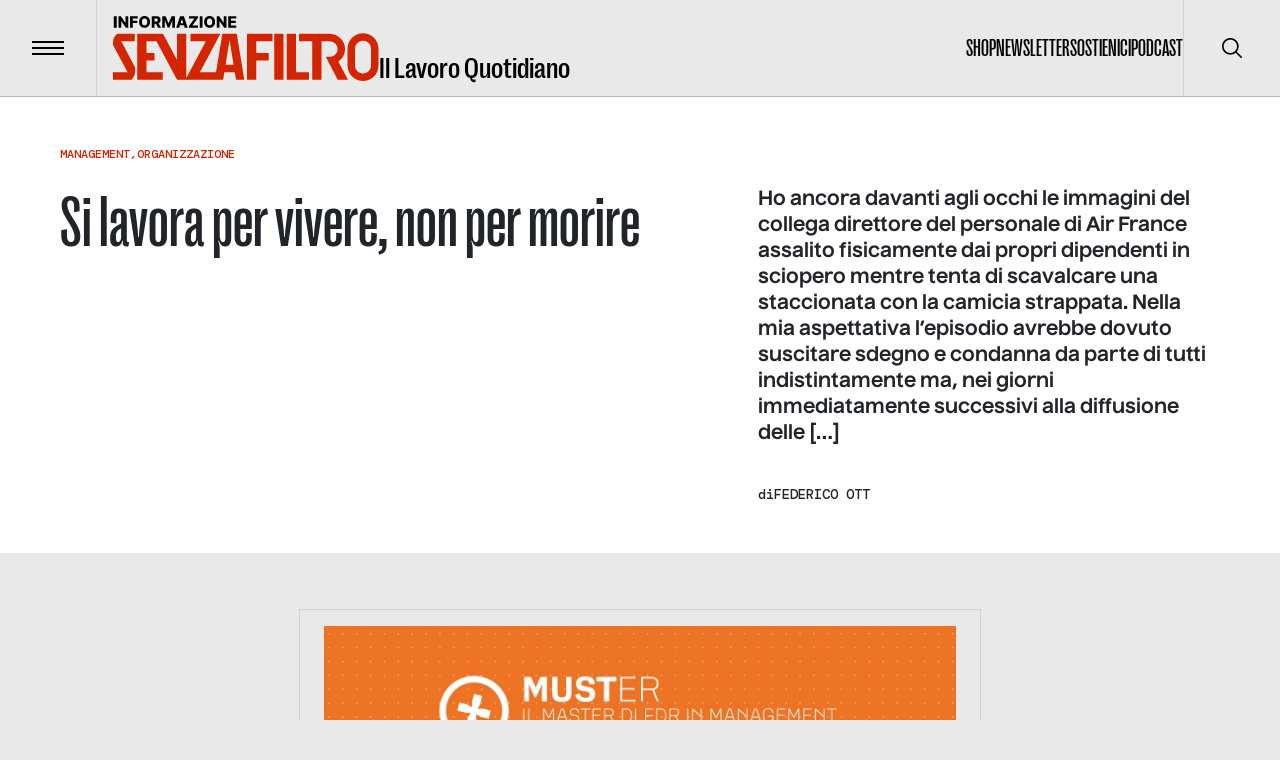

--- FILE ---
content_type: text/html; charset=utf-8
request_url: https://www.informazionesenzafiltro.it/si-lavora-per-vivere-non-per-morire
body_size: 43103
content:
<!DOCTYPE html><html lang="it"><head><meta charSet="utf-8"/><meta name="viewport" content="width=device-width"/><title>Si lavora per vivere, non per morire - Informazione senza filtro</title><meta name="robots" content="index,follow"/><meta name="description" content="Ho ancora davanti agli occhi le immagini del collega direttore del personale di Air France assalito fisicamente dai propri dipendenti in sciopero..."/><meta name="theme-color" content="#D32500"/><meta property="og:title" content="Si lavora per vivere, non per morire - Informazione senza filtro"/><meta property="og:description" content="Ho ancora davanti agli occhi le immagini del collega direttore del personale di Air France assalito fisicamente dai propri dipendenti in sciopero..."/><meta property="og:type" content="website"/><meta property="og:locale" content="it_IT"/><meta property="og:site_name" content="INFORMAZIONE SENZA FILTRO"/><meta property="og:url" content="https://www.informazionesenzafiltro.it/si-lavora-per-vivere-non-per-morire"/><meta property="og:image" content="https://backend.informazionesenzafiltro.it/wp-content/uploads/2015/11/la-rapina_brigate-rosse.jpg"/><meta property="og:image:width" content="748"/><meta property="og:image:height" content="459"/><link rel="icon" href="/favicon.jpg"/><link rel="canonical" href="https://www.informazionesenzafiltro.it/si-lavora-per-vivere-non-per-morire"/><script type="application/ld+json">{"@context":"https://schema.org","@graph":[{"@type":"WebPage","@id":"https://www.informazionesenzafiltro.it/si-lavora-per-vivere-non-per-morire/","url":"https://www.informazionesenzafiltro.it/si-lavora-per-vivere-non-per-morire/","name":"Si lavora per vivere, non per morire - Informazione senza filtro","isPartOf":{"@id":"https://www.informazionesenzafiltro.it/#website"},"primaryImageOfPage":{"@id":"https://www.informazionesenzafiltro.it/si-lavora-per-vivere-non-per-morire/#primaryimage"},"image":{"@id":"https://www.informazionesenzafiltro.it/si-lavora-per-vivere-non-per-morire/#primaryimage"},"thumbnailUrl":"https://backend.informazionesenzafiltro.it/wp-content/uploads/2015/11/la-rapina_brigate-rosse.jpg","datePublished":"2015-11-11T00:15:34+00:00","dateModified":"2023-04-20T09:05:27+00:00","author":{"@id":"https://www.informazionesenzafiltro.it/#/schema/person/0f602635a4326c31c7984f848d8953d3"},"breadcrumb":{"@id":"https://www.informazionesenzafiltro.it/si-lavora-per-vivere-non-per-morire/#breadcrumb"},"inLanguage":"it-IT","potentialAction":[{"@type":"ReadAction","target":["https://www.informazionesenzafiltro.it/si-lavora-per-vivere-non-per-morire/"]}]},{"@type":"ImageObject","inLanguage":"it-IT","@id":"https://www.informazionesenzafiltro.it/si-lavora-per-vivere-non-per-morire/#primaryimage","url":"https://backend.informazionesenzafiltro.it/wp-content/uploads/2015/11/la-rapina_brigate-rosse.jpg","contentUrl":"https://backend.informazionesenzafiltro.it/wp-content/uploads/2015/11/la-rapina_brigate-rosse.jpg","width":748,"height":459},{"@type":"BreadcrumbList","@id":"https://www.informazionesenzafiltro.it/si-lavora-per-vivere-non-per-morire/#breadcrumb","itemListElement":[{"@type":"ListItem","position":1,"name":"Home","item":"https://www.informazionesenzafiltro.it/"},{"@type":"ListItem","position":2,"name":"Si lavora per vivere, non per morire"}]},{"@type":"WebSite","@id":"https://www.informazionesenzafiltro.it/#website","url":"https://www.informazionesenzafiltro.it/","name":"Informazione senza filtro","description":"","potentialAction":[{"@type":"SearchAction","target":{"@type":"EntryPoint","urlTemplate":"https://www.informazionesenzafiltro.it/?s={search_term_string}"},"query-input":{"@type":"PropertyValueSpecification","valueRequired":true,"valueName":"search_term_string"}}],"inLanguage":"it-IT"},{"@type":"Person","@id":"https://www.informazionesenzafiltro.it/#/schema/person/0f602635a4326c31c7984f848d8953d3","name":"seven","image":{"@type":"ImageObject","inLanguage":"it-IT","@id":"https://www.informazionesenzafiltro.it/#/schema/person/image/","url":"https://secure.gravatar.com/avatar/a5bc431bf72fb57bc1332d009c8c1893ed85d5b2e103667c2d52b7876ee724ea?s=96&d=mm&r=g","contentUrl":"https://secure.gravatar.com/avatar/a5bc431bf72fb57bc1332d009c8c1893ed85d5b2e103667c2d52b7876ee724ea?s=96&d=mm&r=g","caption":"seven"},"sameAs":["http://informazionesenzafiltro.prod.lucamusolino.it"],"url":"https://www.informazionesenzafiltro.it/author/seven/"}]}</script><meta name="next-head-count" content="18"/><link rel="preload" href="/_next/static/media/b7ea2ab4a8ad1f81-s.p.woff2" as="font" type="font/woff2" crossorigin="anonymous" data-next-font="size-adjust"/><link rel="preload" href="/_next/static/media/acac6ed7e16d38f4-s.p.woff2" as="font" type="font/woff2" crossorigin="anonymous" data-next-font="size-adjust"/><link rel="preload" href="/_next/static/media/154d641a02b4c53e-s.p.woff2" as="font" type="font/woff2" crossorigin="anonymous" data-next-font="size-adjust"/><link rel="preload" href="/_next/static/media/e82603086092d7b3-s.p.woff2" as="font" type="font/woff2" crossorigin="anonymous" data-next-font="size-adjust"/><link rel="preload" href="/_next/static/media/0d1759b4b4936a3c-s.p.woff2" as="font" type="font/woff2" crossorigin="anonymous" data-next-font="size-adjust"/><link rel="preload" href="/_next/static/css/24534a3e6af4a373.css" as="style"/><link rel="stylesheet" href="/_next/static/css/24534a3e6af4a373.css" data-n-g=""/><link rel="preload" href="/_next/static/css/1817157fd462ef3a.css" as="style"/><link rel="stylesheet" href="/_next/static/css/1817157fd462ef3a.css" data-n-p=""/><noscript data-n-css=""></noscript><script defer="" nomodule="" src="/_next/static/chunks/polyfills-c67a75d1b6f99dc8.js"></script><script src="/_next/static/chunks/webpack-38cee4c0e358b1a3.js" defer=""></script><script src="/_next/static/chunks/framework-2c79e2a64abdb08b.js" defer=""></script><script src="/_next/static/chunks/main-f48aa83a936382d7.js" defer=""></script><script src="/_next/static/chunks/pages/_app-80995dcca7d4d248.js" defer=""></script><script src="/_next/static/chunks/855-76fe85713e1fea10.js" defer=""></script><script src="/_next/static/chunks/pages/%5Btype%5D-3edb90cfaa4aa6b8.js" defer=""></script><script src="/_next/static/8GGQLcFVrB8Yuj1sG64AV/_buildManifest.js" defer=""></script><script src="/_next/static/8GGQLcFVrB8Yuj1sG64AV/_ssgManifest.js" defer=""></script></head><body><div id="__next"><div id="body" class="__variable_76164b __variable_449ce5 __variable_0741f8"><header class="inset-x-0 top-0 z-50 flex items-center justify-between  border-b relative border-black/20  text-black"><div class="relative flex items-center"><button type="button" class="z-10 flex h-24 w-24 flex-none items-center justify-center transition-colors duration-300 hover:bg-black/5"><span class="flex-none space-y-1"><span class="block h-0.5 w-8 transition-transform  bg-black"></span><span class="block h-0.5 w-8 transition-transform  bg-black"></span><span class="block h-0.5 w-8 transition-transform  bg-black"></span></span><span class="sr-only">Menu</span></button><div class="h-24 w-px  bg-black bg-opacity-10"></div><a class="group items-end gap-x-2 pl-4 lg:inline-flex lg:px-4" href="/"><div class="origin-left scale-[0.8] lg:flex lg:flex-grow lg:scale-100 text-red"><svg width="266" height="65" fill="none" xmlns="http://www.w3.org/2000/svg"><path class="transition-opacity duration-300 ease-in-out" fill-rule="evenodd" clip-rule="evenodd" d="M115.54 17.73h8.154l7.662 46.03h-8.374l-1.203-7.443h-10.434l-1.204 7.443H63.934v-1.007l-.368.196L43.51 25.305h-9.968v11.784h8.063v7.443h-8.063v11.785H49.67v7.443h-25.43V17.862h25.43v.486l.527-.28 13.738 25.786V17.862h9.303v44.18l1.875-3.46-.014-.007 17.725-33.27H77.58v-7.443h29.771l-2.621 4.494.161.086-18.047 33.875h16.164l6.422-38.588h6.111Zm1.022 6.322 4.014 24.822h-8.028l4.014-24.823ZM.05 29.026s-.31-2.79.62-6.202c.93-3.411 3.721-4.962 3.721-4.962h17.367v7.443H8.316l14.062 26.67s.07 4.508-.93 7.133c-.753 1.973-2.778 4.634-2.791 4.651H.05v-7.442h14.62L.05 29.027ZM258.067 32.748v16.746a8.063 8.063 0 0 1-16.126 0V32.748a8.063 8.063 0 0 1 16.126 0Zm-23.569 0c0-8.564 6.943-15.506 15.506-15.506 8.564 0 15.506 6.942 15.506 15.506v16.746c0 8.564-6.942 15.506-15.506 15.506-8.563 0-15.506-6.942-15.506-15.506V32.748ZM134.02 63.76V17.862h25.43v7.443h-16.126v11.784h12.405v7.443h-12.405V63.76h-9.304Zm27.291-45.898h9.303V63.76h-9.303V17.862Zm21.708 0h-9.304V63.76h22.329v-7.443h-13.025V17.862Zm34.113 0H186.12v7.443h13.025V63.76h9.304V25.305h8.063c4.547 0 8.063 3.564 8.063 7.753 0 3.855-2.978 7.18-6.997 7.686h-4.753l3.687 7.145v.365h.083l.104-.001 8.002 15.507h10.234l-9.576-18.223c4.007-2.73 6.659-7.27 6.659-12.479 0-8.276-6.694-14.863-14.882-15.184l-.004-.012Z" fill="currentColor"></path><path d="M3.65.157V11.66H.87V.157h2.78ZM15.185.157V11.66h-2.358L8.249 5.02h-.073v6.639h-2.78V.157h2.393l4.527 6.628h.095V.157h2.774ZM16.934 11.66V.157h7.851v2.258h-5.071v2.359h4.572v2.263h-4.572v4.623h-2.78ZM37.042 5.909c0 1.265-.243 2.338-.73 3.218-.487.88-1.146 1.548-1.977 2.005-.828.457-1.756.685-2.786.685-1.033 0-1.964-.23-2.791-.69-.828-.461-1.485-1.13-1.972-2.006-.483-.88-.724-1.95-.724-3.212 0-1.266.241-2.339.724-3.219.487-.88 1.144-1.548 1.972-2.005C29.585.228 30.516 0 31.549 0c1.03 0 1.958.228 2.786.685.831.457 1.49 1.125 1.977 2.005.487.88.73 1.953.73 3.219Zm-2.842 0c0-.75-.107-1.382-.32-1.899-.21-.517-.513-.908-.91-1.174-.393-.266-.867-.398-1.42-.398-.551 0-1.025.132-1.422.398s-.702.657-.915 1.174c-.21.517-.315 1.15-.315 1.899 0 .748.105 1.381.315 1.898.213.517.518.908.915 1.174.397.266.87.399 1.421.399.554 0 1.028-.133 1.421-.4.397-.265.7-.656.91-1.173.213-.517.32-1.15.32-1.898ZM38.665 11.66V.157h4.752c.86 0 1.604.156 2.23.466.629.307 1.113.75 1.454 1.326.34.573.511 1.252.511 2.039 0 .797-.174 1.475-.522 2.033-.348.554-.843.977-1.483 1.27-.64.287-1.398.432-2.275.432h-3.004v-2.19h2.488c.42 0 .77-.055 1.05-.164.285-.112.5-.28.646-.505.146-.229.219-.52.219-.876s-.073-.65-.22-.882a1.318 1.318 0 0 0-.645-.528c-.285-.12-.635-.18-1.05-.18h-1.37v9.262h-2.78Zm6.476-5.257 2.864 5.257h-3.033l-2.808-5.257h2.977ZM49.137.157h3.443L55.5 7.28h.135l2.92-7.122H62V11.66h-2.707V4.594h-.096l-2.763 6.993h-1.73L51.94 4.555h-.096v7.105h-2.707V.157ZM66.221 11.66h-2.988L67.114.157h3.701l3.881 11.503h-2.988l-2.701-8.605h-.09L66.22 11.66Zm-.399-4.527h6.246v2.112h-6.246V7.133ZM75.895 11.66v-1.584l5.589-7.66H75.9V.156H85v1.584L79.41 9.402h5.583v2.258h-9.099ZM89.48.157V11.66H86.7V.157h2.78ZM102.082 5.909c0 1.265-.243 2.338-.73 3.218-.487.88-1.146 1.548-1.977 2.005-.828.457-1.756.685-2.786.685-1.033 0-1.964-.23-2.791-.69-.828-.461-1.485-1.13-1.972-2.006-.482-.88-.724-1.95-.724-3.212 0-1.266.242-2.339.724-3.219.487-.88 1.144-1.548 1.972-2.005C94.625.228 95.556 0 96.589 0c1.03 0 1.959.228 2.786.685.831.457 1.49 1.125 1.977 2.005.487.88.73 1.953.73 3.219Zm-2.842 0c0-.75-.106-1.382-.32-1.899-.21-.517-.513-.908-.91-1.174-.393-.266-.867-.398-1.42-.398-.551 0-1.025.132-1.422.398s-.702.657-.915 1.174c-.21.517-.315 1.15-.315 1.899 0 .748.105 1.381.315 1.898.213.517.518.908.915 1.174.397.266.87.399 1.421.399.554 0 1.028-.133 1.421-.4.397-.265.7-.656.91-1.173.213-.517.32-1.15.32-1.898ZM113.495.157V11.66h-2.359l-4.578-6.639h-.073v6.639h-2.78V.157h2.393l4.527 6.628h.095V.157h2.775ZM115.243 11.66V.157h8.02v2.258h-5.24v2.359h4.83v2.263h-4.83v2.365h5.24v2.258h-8.02Z" class="group-hover:opacity-50 transition-opacity duration-300 ease-out-in" fill="#000000"></path></svg></div><div class="ease-out-in typog-28-bold-grotesk -mb-0.5 hidden w-full flex-grow leading-none transition-opacity duration-300 group-hover:opacity-50 lg:block
 text-black">Il Lavoro Quotidiano</div></a></div><nav class="flex gap-x-8"><ul class="typog-24-medium-grotesk hidden items-center justify-center gap-x-8 uppercase lg:flex"><li><a class="border-b-2 transition-colors hover:border-b-2  border-transparent hover:border-red" href="/shop-senza-filtro">Shop</a></li><li><a class="border-b-2 transition-colors hover:border-b-2  border-transparent hover:border-red" href="/newsletter">Newsletter</a></li><li><a class="border-b-2 transition-colors hover:border-b-2  border-transparent hover:border-red" href="/sostienici">Sostienici</a></li><li><a class="border-b-2 transition-colors hover:border-b-2  border-transparent hover:border-red" href="/podcast">Podcast</a></li></ul><div class="hidden lg:flex"><div class="z-10 h-24 w-px flex-none bg-black bg-opacity-10"></div><button type="button" class="z-10 flex h-24 w-24 flex-none items-center justify-center transition-colors duration-300 hover:bg-black/5"><span class="sr-only">Cerca</span><svg width="20" height="20" viewBox="0 0 20 20" fill="none" xmlns="http://www.w3.org/2000/svg"><g clip-path="url(#clip0_65_113)"><path d="M19.7557 18.5781L14.7815 13.6039C16.137 11.946 16.8035 9.83063 16.643 7.69519C16.4826 5.55974 15.5075 3.56766 13.9195 2.13098C12.3315 0.69431 10.252 -0.0770391 8.11119 -0.0235126C5.9704 0.030014 3.93207 0.90432 2.41783 2.41856C0.903588 3.9328 0.0292815 5.97113 -0.024245 8.11192C-0.0777715 10.2527 0.693577 12.3322 2.13025 13.9202C3.56693 15.5082 5.55901 16.4833 7.69445 16.6438C9.8299 16.8042 11.9453 16.1377 13.6032 14.7822L18.5773 19.7564C18.7345 19.9082 18.945 19.9922 19.1635 19.9903C19.382 19.9884 19.591 19.9007 19.7455 19.7462C19.9 19.5917 19.9877 19.3827 19.9895 19.1642C19.9914 18.9457 19.9075 18.7352 19.7557 18.5781ZM8.33315 15.0006C7.01461 15.0006 5.72568 14.6096 4.62935 13.877C3.53302 13.1445 2.67854 12.1033 2.17395 10.8851C1.66937 9.66693 1.53735 8.32649 1.79458 7.03328C2.05182 5.74008 2.68676 4.55219 3.61911 3.61984C4.55146 2.68749 5.73934 2.05255 7.03255 1.79532C8.32576 1.53808 9.6662 1.6701 10.8844 2.17469C12.1025 2.67927 13.1437 3.53375 13.8763 4.63008C14.6088 5.72641 14.9998 7.01534 14.9998 8.33389C14.9978 10.1014 14.2948 11.7959 13.045 13.0457C11.7952 14.2956 10.1007 14.9986 8.33315 15.0006Z" fill="currentColor"></path></g><defs><clipPath id="clip0_65_113"><rect width="20" height="20" fill="currentColor"></rect></clipPath></defs></svg></button></div></nav></header><div class="lg:z-[1] lg:relative lg:bg-gray"><div class="opacity-100 transition-all duration-500"><main class="lg:z-[1] lg:relative lg:bg-gray"><div><div class="bg-white py-12"><div class="container space-y-6"><div class="typog-12-medium-dmmono relative z-[2] flex flex-wrap gap-x-1 uppercase text-red hover:underline"><div><a href="/categories/management">Management</a><span>,</span></div><div><a href="/categories/organizzazione">Organizzazione</a></div></div><div class="grid grid-cols-1 lg:gap-9 gap-4 lg:grid-cols-12"><div class="lg:col-span-7"><h1 class="typog-42-medium-grotesk lg:typog-72-medium-grotesk lg:pr-10 lg:pr-20">Si lavora per vivere, non per morire</h1></div><div class="lg:col-span-5 space-y-9"><div class="typog-16-bold-nuckle lg:typog-20-bold-nuckle"><p>Ho ancora davanti agli occhi le immagini del collega direttore del personale di Air France assalito fisicamente dai propri dipendenti in sciopero mentre tenta di scavalcare una staccionata con la camicia strappata. Nella mia aspettativa l’episodio avrebbe dovuto suscitare sdegno e condanna da parte di tutti indistintamente ma, nei giorni immediatamente successivi alla diffusione delle [&hellip;]</p>
</div><div class="flex gap-x-4 divide-x"><div class="typog-14-medium-dmmono relative z-[2] flex gap-x-2">di<!-- --> <div class="flex flex-wrap items-center uppercase"><div><a class="hover:underline" href="/autori/federico-ott">Federico Ott</a></div></div></div></div></div></div></div></div><div class="grid grid-cols-1 lg:gap-9 gap-4 lg:grid-cols-5 container py-14"><div class="lg:col-start-2 lg:col-span-3 space-y-12"><figure><img alt="" loading="lazy" width="748" height="459" decoding="async" data-nimg="1" class="h-full w-full rounded-2xl object-cover" style="color:transparent" srcSet="/_next/image?url=%2Fwp-content%2Fuploads%2F2015%2F11%2Fla-rapina_brigate-rosse.jpg&amp;w=750&amp;q=85 1x, /_next/image?url=%2Fwp-content%2Fuploads%2F2015%2F11%2Fla-rapina_brigate-rosse.jpg&amp;w=1920&amp;q=85 2x" src="/_next/image?url=%2Fwp-content%2Fuploads%2F2015%2F11%2Fla-rapina_brigate-rosse.jpg&amp;w=1920&amp;q=85"/></figure><div class="space-y-10"><div class="prose typog-18-semibold-nuckle max-w-none prose-h2:typog-44-bold-grotesk prose-a:underline prose-strong:typog-18-bold-nuckle prose-h2:mb-8 prose-h2:mt-11 prose-h2:text-red  prose-img:w-full prose-ul:py-4 prose-ul:space-y-4 hover:prose-a:text-red prose-ul:pl-4 prose-ul:list-disc"><p>Ho ancora davanti agli occhi le immagini del collega <strong>direttore del personale di Air France assalito fisicamente</strong> dai propri dipendenti in sciopero mentre tenta di scavalcare una staccionata con la camicia strappata.</p>
<p>Nella mia aspettativa <strong>l’episodio avrebbe dovuto suscitare sdegno</strong> e condanna da parte di tutti indistintamente ma, nei giorni immediatamente successivi alla diffusione delle immagini, nelle aziende e nei bar ho sentito commenti molto diversi tra loro: alle auspicate espressioni di solidarietà per una persona che in fondo faceva solo il proprio lavoro si univano pareri più discutibili che culminavano in citazioni di cliché di basso profilo, partendo dal classico “Ben gli sta!” per culminare con la considerazione <strong>“nel lauto stipendio che percepisce sono inclusi i rischi del mestiere”</strong>, come se si potesse definire una cifra adatta a giustificare e remunerare un rischio così estremo.</p>
<p>Mettere a repentaglio la propria vita solo per fare il proprio lavoro è qualcosa che <strong>non può essere concepibile in una società che si definisce civile</strong>. È il risvolto più crudo e cruento di una crisi che sta generando violenza e rancore in ambienti nei quali la solidarietà ed il lavoro di tutti sono elementi indispensabili per la creazione di un domani migliore dove il lavoro continui a nobilitare l’uomo e l’obiettivo non sia solo la ricerca di un capro espiatorio al quale imputare tutti i problemi che le aziende e la società stanno attraversando.</p>
<p>In realtà chiunque digiti su un motore di ricerca le parole chiave, riceve una <strong>inquietante lista di informazioni</strong> che richiamano a fatti di cronaca del recente passato e non solo.</p>
<p><strong>Nel 2014 a Carrara</strong> è stato arrestato un ventottenne per aver <strong>cercato di uccidere a coltellate l’ex capo del personale</strong> della ditta in cui lavorava. L’uomo gli attribuiva il fatto di essere stato licenziato ed aveva pertanto reso la vita impossibile al dirigente ed alla sua compagna con continue minacce e appostamenti.</p>
<p><strong>In India nel 2012</strong> il direttore del personale dello stabilimento di <strong>Maruti-Suzuki</strong> aveva appena annunciato la chiusura del sito produttivo in seguito alla crisi quando la riunione si è rapidamente trasformata in <strong>una vera e propria rivolta con un assalto</strong> all’arma bianca ai dirigenti del plant. L’episodio si concluse tragicamente con molti feriti e la morte del capo del personale, arso vivo nella sala riunioni.</p>
<p><strong>Nel 1990 a Catania</strong> veniva ucciso il direttore del personale dell&#8217;<strong>Acciaieria Megara</strong>, importante industria catanese. La sua colpa era stata quella di gestire con rigore e professionalità i controlli sui lavoratori e sulle attività aziendali, anche dell&#8217;indotto. Seguirono minacce telefoniche e intimidazioni sino al tragico agguato mafioso mentre a bordo della sua auto rientrava a casa dopo una giornata di lavoro.</p>
<p><strong>Nel 1980</strong> il direttore del personale della <strong>Marelli di Sesto San Giovanni</strong> si trovava in metropolitana per recarsi al lavoro quando fu <strong>ucciso da due terroristi</strong> appartenenti a un commando della colonna milanese delle <strong>Brigate Rosse</strong> che gli spararono due colpi di pistola alla testa a bruciapelo.</p>
<p>Si potrebbe continuare quasi all’infinito.</p>
<p>Ma allora <strong>che cosa è cambiato rispetto al passato?</strong> Storicamente quel capro espiatorio è stato il Capo del Personale, troppo spesso visto come il boia del Terrore che azionava la ghigliottina di Robespierriana memoria. Questa immagine fa quasi rimpiangere le definizioni superficiali attribuite alla funzione da chi ne ha conoscenza limitata: il classico “fa le paghe” e l’evergreen “assume-licenzia-punisce”. Va detto però che, a differenza del boia dell’<strong>immaginario collettivo,</strong> questo non ha un cappuccio ma <strong>ci mette la faccia</strong>.</p>
<p>Ma è anche una <strong>crisi di valori</strong> che attraversa la nostra società, in questo caso aiutata dall’evoluzione tecnologica: la possibilità di ricevere informazioni in tempo reale ha avuto ed ha tuttora un fortissimo impatto e mentre le notizie vengono velocemente “bruciate” ed assimilate sono subito sostituite da altre nuove. Ne deriva che non c’è più spazio né tempo per la condanna o la riprovazione o la discussione e per poter, al limite, cambiare opinione, da sempre considerata una virtù dei saggi.</p>
<p>Non sarà quindi una sorpresa nel prossimo futuro ascoltare la proposta di soluzione del problema tramite un addendum all’attuale polizza assicurativa sulla vita prevista nel contratto nazionale dirigenti che preveda un <strong>premio aggiuntivo per morte violenta</strong>.</p>
</div></div><div class="flex items-center gap-6"><span class="typog-14-bold-nuckle">CONDIVIDI</span><div class="flex items-center gap-5"><button class="hover:text-red" type="button" data-sharer="twitter" data-title="Si lavora per vivere, non per morire"><svg width="19" height="16" fill="none" xmlns="http://www.w3.org/2000/svg" class="w-5"><path d="M18.886 1.832a7.884 7.884 0 0 1-2.228.61A3.909 3.909 0 0 0 18.364.297c-.75.438-1.581.756-2.466.934a3.879 3.879 0 0 0-6.61 3.533A10.986 10.986 0 0 1 1.293.722a3.802 3.802 0 0 0-.525 1.951 3.88 3.88 0 0 0 1.725 3.23 3.867 3.867 0 0 1-1.757-.486v.048A3.881 3.881 0 0 0 3.847 9.27a3.939 3.939 0 0 1-1.744.067 3.892 3.892 0 0 0 3.63 2.694 7.78 7.78 0 0 1-4.81 1.66c-.308 0-.615-.019-.923-.054a11.034 11.034 0 0 0 5.958 1.742c7.138 0 11.037-5.91 11.037-11.027 0-.165 0-.33-.012-.496a7.832 7.832 0 0 0 1.94-2.01l-.037-.015Z" fill="currentColor"></path></svg></button><button class="hover:text-red" type="button" data-sharer="facebook" data-title="Si lavora per vivere, non per morire"><svg xmlns="http://www.w3.org/2000/svg" viewBox="0 0 448 512" class="w-5"><path fill="currentColor" d="M400 32H48A48 48 0 0 0 0 80v352a48 48 0 0 0 48 48h137.25V327.69h-63V256h63v-54.64c0-62.15 37-96.48 93.67-96.48 27.14 0 55.52 4.84 55.52 4.84v61h-31.27c-30.81 0-40.42 19.12-40.42 38.73V256h68.78l-11 71.69h-57.78V480H400a48 48 0 0 0 48-48V80a48 48 0 0 0-48-48z"></path></svg></button><button class="hover:text-red" type="button" data-sharer="whatsapp" data-title="Si lavora per vivere, non per morire"><svg width="20" height="20" fill="none" xmlns="http://www.w3.org/2000/svg" class="w-5"><path d="M14.557 11.985c-.247-.124-1.465-.723-1.691-.806-.228-.082-.393-.123-.559.125-.164.248-.639.805-.783.97-.144.166-.29.186-.537.063-.247-.125-1.045-.386-1.991-1.23-.736-.656-1.234-1.467-1.378-1.715-.144-.248-.015-.382.109-.505.111-.111.248-.29.371-.434.124-.145.165-.248.249-.414.082-.165.041-.309-.021-.433-.063-.124-.558-1.343-.764-1.84-.201-.482-.405-.416-.557-.424a10.67 10.67 0 0 0-.475-.009.907.907 0 0 0-.66.31c-.227.248-.867.847-.867 2.066 0 1.219.888 2.396 1.011 2.562.124.165 1.747 2.666 4.23 3.739.592.255 1.053.408 1.413.52.593.19 1.133.163 1.559.1.476-.072 1.465-.6 1.671-1.178.207-.579.207-1.075.145-1.178-.062-.103-.227-.165-.475-.289m-4.518 6.17h-.003a8.224 8.224 0 0 1-4.193-1.15l-.3-.177-3.118.818.832-3.04-.196-.312a8.217 8.217 0 0 1-1.259-4.383c.001-4.542 3.697-8.237 8.24-8.237 2.2 0 4.269.859 5.824 2.415a8.186 8.186 0 0 1 2.41 5.829c-.002 4.541-3.697 8.236-8.237 8.236Zm7.01-15.248A9.846 9.846 0 0 0 10.04 0C4.577 0 .131 4.446.13 9.91c0 1.747.455 3.452 1.323 4.954L.045 20l5.254-1.378a9.901 9.901 0 0 0 4.736 1.206h.004c5.462 0 9.908-4.445 9.91-9.91a9.85 9.85 0 0 0-2.9-7.011Z" fill="currentColor"></path></svg></button><button class="hover:text-red" type="button" data-sharer="linkedin" data-title="Si lavora per vivere, non per morire"><svg xmlns="http://www.w3.org/2000/svg" viewBox="0 0 448 512" class="w-5"><path fill="currentColor" d="M416 32H31.9C14.3 32 0 46.5 0 64.3v383.4C0 465.5 14.3 480 31.9 480H416c17.6 0 32-14.5 32-32.3V64.3c0-17.8-14.4-32.3-32-32.3zM135.4 416H69V202.2h66.5V416zm-33.2-243c-21.3 0-38.5-17.3-38.5-38.5S80.9 96 102.2 96c21.2 0 38.5 17.3 38.5 38.5 0 21.3-17.2 38.5-38.5 38.5zm282.1 243h-66.4V312c0-24.8-.5-56.7-34.5-56.7-34.6 0-39.9 27-39.9 54.9V416h-66.4V202.2h63.7v29.2h.9c8.9-16.8 30.6-34.5 62.9-34.5 67.2 0 79.7 44.3 79.7 101.9V416z"></path></svg></button></div></div></div></div><hr/><div class="grid grid-cols-1 lg:gap-9 gap-4 lg:grid-cols-3 container py-4"><div class="lg:col-span-2"><div class="space-y-14 py-9"><h2 class="typog-42-bold-grotesk">Leggi anche</h2><div class="space-y-9"><article><div class="group relative flex flex-col gap-x-6 lg:flex-row"><div class="flex-none lg:w-1/3"><figure class="aspect-video w-full flex-none overflow-hidden rounded-2xl transition-shadow  group-hover:shadow-md "><img alt="" loading="lazy" width="640" height="360" decoding="async" data-nimg="1" class="h-full w-full object-cover" style="color:transparent" srcSet="/_next/image?url=%2Fwp-content%2Fuploads%2F2016%2F07%2F173348972.jpg&amp;w=640&amp;q=85 1x, /_next/image?url=%2Fwp-content%2Fuploads%2F2016%2F07%2F173348972.jpg&amp;w=1920&amp;q=85 2x" src="/_next/image?url=%2Fwp-content%2Fuploads%2F2016%2F07%2F173348972.jpg&amp;w=1920&amp;q=85"/></figure></div><div class="w-full space-y-2 lg:flex-1"><div class="typog-12-medium-dmmono relative z-[2] flex flex-wrap gap-x-1 uppercase text-red hover:underline"><div><a href="/categories/management">Management</a><span>,</span></div><div><a href="/categories/organizzazione">Organizzazione</a><span>,</span></div><div><a href="/categories/risorse-umane">Risorse Umane</a></div></div><a class="block after:absolute after:inset-0" href="/litalia-non-un-paese-meritevoli"><div class="typog-20-bold-grotesk group-hover:text-red transition-colors">L’Italia non è un paese per meritevoli</div></a><div class="typog-14-semibold-nuckle line-clamp-2"><p>Dalla politica alle organizzazioni sindacali, passando attraverso la scuola, l’azienda e la pubblica amministrazione. Potere al merito è oggi il leitmotiv dell’occidente post-crisi che, fra biasimi ed entusiasmi, continua a dividere la società in meritevoli e immeritevoli, persone di successo e soggetti mediocri. Non tutti sanno però che, nell’elaborazione originaria, l’espressione meritocrazia (dal latino merēre, [&hellip;]</p>
</div><div class="flex gap-x-4 divide-x"><div class="typog-14-medium-dmmono relative z-[2] flex gap-x-2">di<!-- --> <div class="flex flex-wrap items-center uppercase"><div><a class="hover:underline" href="/autori/marika-nesi-lammardo">Marika Nesi Lammardo</a></div></div></div></div></div></div></article><article><div class="group relative flex flex-col gap-x-6 lg:flex-row"><div class="flex-none lg:w-1/3"><figure class="aspect-video w-full flex-none overflow-hidden rounded-2xl transition-shadow  group-hover:shadow-md "><img alt="" loading="lazy" width="800" height="534" decoding="async" data-nimg="1" class="h-full w-full object-cover" style="color:transparent" srcSet="/_next/image?url=%2Fwp-content%2Fuploads%2F2017%2F01%2Fmele.jpg&amp;w=828&amp;q=85 1x, /_next/image?url=%2Fwp-content%2Fuploads%2F2017%2F01%2Fmele.jpg&amp;w=1920&amp;q=85 2x" src="/_next/image?url=%2Fwp-content%2Fuploads%2F2017%2F01%2Fmele.jpg&amp;w=1920&amp;q=85"/></figure></div><div class="w-full space-y-2 lg:flex-1"><div class="typog-12-medium-dmmono relative z-[2] flex flex-wrap gap-x-1 uppercase text-red hover:underline"><div><a href="/categories/comunicazione">Comunicazione</a><span>,</span></div><div><a href="/categories/employer-branding">Employer Branding</a><span>,</span></div><div><a href="/categories/management">Management</a><span>,</span></div><div><a href="/categories/marketing">Marketing</a><span>,</span></div><div><a href="/categories/pubblicita">Pubblicità</a><span>,</span></div><div><a href="/categories/social">Social</a></div></div><a class="block after:absolute after:inset-0" href="/la-rivoluzione-umanistica-del-marketing"><div class="typog-20-bold-grotesk group-hover:text-red transition-colors">Rivoluzione umanistica del marketing</div></a><div class="typog-14-semibold-nuckle line-clamp-2"><p>Dimentichiamoci di PowerPoint, elenchi puntati, video dalle inquadrature distratte, di presentazioni autoreferenziali e celebrative. Oggi il lancio di un nuovo prodotto coinvolge, rende partecipi e comunica emozioni nuove: il racconto e l&#8217;esperienza diretta sono le basi da cui partire per catturare il pubblico. Un&#8217;arma importante di questo modo di narrare è quello che definiamo storytelling, cioè: [&hellip;]</p>
</div><div class="flex gap-x-4 divide-x"><div class="typog-14-medium-dmmono relative z-[2] flex gap-x-2">di<!-- --> <div class="flex flex-wrap items-center uppercase"><div><a class="hover:underline" href="/autori/tiziana-battisti">Tiziana Battisti</a></div></div></div></div></div></div></article><article><div class="group relative flex flex-col gap-x-6 lg:flex-row"><div class="flex-none lg:w-1/3"><figure class="aspect-video w-full flex-none overflow-hidden rounded-2xl transition-shadow  group-hover:shadow-md "><img alt="" loading="lazy" width="640" height="346" decoding="async" data-nimg="1" class="h-full w-full object-cover" style="color:transparent" srcSet="/_next/image?url=%2Fwp-content%2Fuploads%2F2016%2F06%2Fteam.jpg&amp;w=640&amp;q=85 1x, /_next/image?url=%2Fwp-content%2Fuploads%2F2016%2F06%2Fteam.jpg&amp;w=1920&amp;q=85 2x" src="/_next/image?url=%2Fwp-content%2Fuploads%2F2016%2F06%2Fteam.jpg&amp;w=1920&amp;q=85"/></figure></div><div class="w-full space-y-2 lg:flex-1"><div class="typog-12-medium-dmmono relative z-[2] flex flex-wrap gap-x-1 uppercase text-red hover:underline"><div><a href="/categories/management">Management</a><span>,</span></div><div><a href="/categories/risorse-umane">Risorse Umane</a></div></div><a class="block after:absolute after:inset-0" href="/il-recruiter-che-scommette-sulla-maglia-giusta"><div class="typog-20-bold-grotesk group-hover:text-red transition-colors">Il recruiter che scommette sulla maglia giusta</div></a><div class="typog-14-semibold-nuckle line-clamp-2"><p>È difficile portarsi a casa un giocatore che ha già firmato un contratto con un’altra società, che magari poi lo ha pure “blindato” con regole d’ingaggio pazzesche. La stessa cosa vale per quel manager che ha appena cambiato lavoro. Perciò il fattore tempo, nel mondo del recruiting come nel mondo dello sport, è importantissimo. Ma [&hellip;]</p>
</div><div class="flex gap-x-4 divide-x"><div class="typog-14-medium-dmmono relative z-[2] flex gap-x-2">di<!-- --> <div class="flex flex-wrap items-center uppercase"><div><a class="hover:underline" href="/autori/stefania-suzzi">Stefania Suzzi</a></div></div></div></div></div></div></article></div></div></div><div class=""></div></div></div></main></div></div><footer class="bg-red  py-10 text-white sticky lg:bottom-0 lg:left-0 lg:z-0"><div class="container space-y-16"><div class="grid grid-cols-1 lg:gap-9 gap-4 lg:grid-cols-12"><div class="lg:col-span-4 space-y-10"><div class="typog-95-medium-grotesk">Il Lavoro<br/>Quotidiano</div><div class="space-y-4"><div class="typog-14-bold-nuckle uppercase">seguici su</div><ul class="flex items-center gap-x-8"><li><a href="https://www.facebook.com/infosenzafiltro" class="hover:opacity-50 transition-opacity" target="_blank" rel="noreferrer"><span class="sr-only">facebook</span><svg xmlns="http://www.w3.org/2000/svg" viewBox="0 0 448 512" class="w-6"><path fill="currentColor" d="M400 32H48A48 48 0 0 0 0 80v352a48 48 0 0 0 48 48h137.25V327.69h-63V256h63v-54.64c0-62.15 37-96.48 93.67-96.48 27.14 0 55.52 4.84 55.52 4.84v61h-31.27c-30.81 0-40.42 19.12-40.42 38.73V256h68.78l-11 71.69h-57.78V480H400a48 48 0 0 0 48-48V80a48 48 0 0 0-48-48z"></path></svg></a></li><li><a href="https://www.linkedin.com/company/senzafiltro/" class="hover:opacity-50 transition-opacity" target="_blank" rel="noreferrer"><span class="sr-only">linkedin</span><svg xmlns="http://www.w3.org/2000/svg" viewBox="0 0 448 512" class="w-6"><path fill="currentColor" d="M416 32H31.9C14.3 32 0 46.5 0 64.3v383.4C0 465.5 14.3 480 31.9 480H416c17.6 0 32-14.5 32-32.3V64.3c0-17.8-14.4-32.3-32-32.3zM135.4 416H69V202.2h66.5V416zm-33.2-243c-21.3 0-38.5-17.3-38.5-38.5S80.9 96 102.2 96c21.2 0 38.5 17.3 38.5 38.5 0 21.3-17.2 38.5-38.5 38.5zm282.1 243h-66.4V312c0-24.8-.5-56.7-34.5-56.7-34.6 0-39.9 27-39.9 54.9V416h-66.4V202.2h63.7v29.2h.9c8.9-16.8 30.6-34.5 62.9-34.5 67.2 0 79.7 44.3 79.7 101.9V416z"></path></svg></a></li><li><a href="https://www.instagram.com/informazione.senzafiltro/" class="hover:opacity-50 transition-opacity" target="_blank" rel="noreferrer"><span class="sr-only">instagram</span><svg xmlns="http://www.w3.org/2000/svg" viewBox="0 0 448 512" class="w-6"><path fill="currentColor" d="M224.1 141c-63.6 0-114.9 51.3-114.9 114.9s51.3 114.9 114.9 114.9S339 319.5 339 255.9 287.7 141 224.1 141zm0 189.6c-41.1 0-74.7-33.5-74.7-74.7s33.5-74.7 74.7-74.7 74.7 33.5 74.7 74.7-33.6 74.7-74.7 74.7zm146.4-194.3c0 14.9-12 26.8-26.8 26.8-14.9 0-26.8-12-26.8-26.8s12-26.8 26.8-26.8 26.8 12 26.8 26.8zm76.1 27.2c-1.7-35.9-9.9-67.7-36.2-93.9-26.2-26.2-58-34.4-93.9-36.2-37-2.1-147.9-2.1-184.9 0-35.8 1.7-67.6 9.9-93.9 36.1s-34.4 58-36.2 93.9c-2.1 37-2.1 147.9 0 184.9 1.7 35.9 9.9 67.7 36.2 93.9s58 34.4 93.9 36.2c37 2.1 147.9 2.1 184.9 0 35.9-1.7 67.7-9.9 93.9-36.2 26.2-26.2 34.4-58 36.2-93.9 2.1-37 2.1-147.8 0-184.8zM398.8 388c-7.8 19.6-22.9 34.7-42.6 42.6-29.5 11.7-99.5 9-132.1 9s-102.7 2.6-132.1-9c-19.6-7.8-34.7-22.9-42.6-42.6-11.7-29.5-9-99.5-9-132.1s-2.6-102.7 9-132.1c7.8-19.6 22.9-34.7 42.6-42.6 29.5-11.7 99.5-9 132.1-9s102.7-2.6 132.1 9c19.6 7.8 34.7 22.9 42.6 42.6 11.7 29.5 9 99.5 9 132.1s2.7 102.7-9 132.1z"></path></svg></a></li><li><a href="https://www.youtube.com/channel/UCLPj1ZjKcvjrLBQDv1DVEEQ" class="hover:opacity-50 transition-opacity" target="_blank" rel="noreferrer"><span class="sr-only">youtube</span><svg xmlns="http://www.w3.org/2000/svg" viewBox="0 0 576 512" class="w-6"><path fill="currentColor" d="M549.655 124.083c-6.281-23.65-24.787-42.276-48.284-48.597C458.781 64 288 64 288 64S117.22 64 74.629 75.486c-23.497 6.322-42.003 24.947-48.284 48.597-11.412 42.867-11.412 132.305-11.412 132.305s0 89.438 11.412 132.305c6.281 23.65 24.787 41.5 48.284 47.821C117.22 448 288 448 288 448s170.78 0 213.371-11.486c23.497-6.321 42.003-24.171 48.284-47.821 11.412-42.867 11.412-132.305 11.412-132.305s0-89.438-11.412-132.305zm-317.51 213.508V175.185l142.739 81.205-142.739 81.201z"></path></svg></a></li></ul></div></div><div class="lg:col-span-5 flex pt-10 lg:pt-0"><ul class="lg:columns-2 gap-16 space-y-2 uppercase"><li><a class="typog-16-bold-nuckle lg:typog-14-bold-nuckle transition hover:underline" href="/reportage">Reportage</a></li><li><a class="typog-16-bold-nuckle lg:typog-14-bold-nuckle transition hover:underline" href="/riviste">Le riviste</a></li><li><a class="typog-16-bold-nuckle lg:typog-14-bold-nuckle transition hover:underline" href="/sostienici">SOTTOSCRIVI SF</a></li><li><a class="typog-16-bold-nuckle lg:typog-14-bold-nuckle transition hover:underline" href="/shop-senza-filtro">Shop</a></li><li><a class="typog-16-bold-nuckle lg:typog-14-bold-nuckle transition hover:underline" href="/fiordirisorse">Fiordirisorse</a></li><li><a class="typog-16-bold-nuckle lg:typog-14-bold-nuckle transition hover:underline" href="https://app.hubspot.com/documents/5809629/view/508424329?accessId=d828ad">Osservatori di SF/FdR</a></li><li><a class="typog-16-bold-nuckle lg:typog-14-bold-nuckle transition hover:underline" href="https://app.hubspot.com/documents/5809629/view/639219423?accessId=af834f">Bilancio trasparente FdR</a></li></ul></div><div class="lg:col-span-3 pt-10 lg:pt-0"><div class="space-y-2"><div class="typog-14-bold-nuckle uppercase">Iscriviti alla newsletter</div><form class="space-y-2 text-white"><input class="input rounded-sm px-2 pb-1 pt-2 text-12 focus:bg-white/10 focus:outline-none" type="text" placeholder="Nome" required="" id="first_name" value=""/><input class="input rounded-sm px-2 pb-1 pt-2 text-12 focus:bg-white/10 focus:outline-none" type="text" placeholder="Cognome" required="" id="last_name" value=""/><input class="input rounded-sm px-2 pb-1 pt-2 text-12 focus:bg-white/10 focus:outline-none" type="email" placeholder="Email" required="" id="email" value=""/><label class="flex cursor-pointer items-start gap-3 pb-2"><input type="checkbox" required="" class="mt-1.5 accent-red"/><div class="mt-1 text-12 prose-a:underline">Ho letto e accetto l'informativa sulla <a target="_blank" href="https://www.iubenda.com/privacy-policy/53873190">privacy</a></div></label><button type="submit" class="btn transparent white w-full">Iscriviti</button></form></div></div></div><div class="border-t border-white border-opacity-10 pt-6"><div class="space-y-10 lg:flex lg:gap-x-20 lg:space-y-0"><a href="/"><svg width="160" height="40" fill="none" xmlns="http://www.w3.org/2000/svg"><path fill-rule="evenodd" clip-rule="evenodd" d="M65.944 11.514h8.596l4.617 27.739H74.11l-.725-4.486h-6.288l-.725 4.486H38.527v-.607l-.221.118L26.22 16.08h-6.007v7.102h4.859v4.485h-4.859v7.101h9.718v4.485H14.607V11.594H29.93v.293l.317-.17 8.28 15.54V11.594h5.606v26.623l1.13-2.085-.009-.004 10.682-20.049H46.75v-4.485h17.94l-1.579 2.708.097.052-10.875 20.413h9.74l3.87-23.253Zm4.298 3.81 2.418 14.958h-4.837l2.419-14.958ZM.03 18.322s-.187-1.682.374-3.738c.56-2.055 2.242-2.99 2.242-2.99h10.466v4.485H5.01l8.474 16.072s.043 2.717-.56 4.298c-.455 1.193-1.682 2.804-1.682 2.804H.03v-4.486h8.81L.03 18.322ZM155.515 20.564v10.092a4.86 4.86 0 0 1-9.718 0V20.564a4.859 4.859 0 1 1 9.718 0Zm-14.203 0a9.344 9.344 0 0 1 18.688 0v10.092a9.344 9.344 0 0 1-18.688 0V20.564Zm-60.55 18.688V11.594h15.325v4.485h-9.718v7.102h7.475v4.485H86.37v11.586h-5.606Zm16.446-27.658h5.606v27.658h-5.606V11.594Zm13.082 0h-5.607v27.658h13.456v-4.485h-7.849V11.594Zm20.557 0h-18.689v4.485h7.849v23.173h5.607V16.08h4.859c2.74 0 4.859 2.148 4.859 4.672 0 2.323-1.795 4.327-4.217 4.632h-2.864l2.222 4.306v.22l.113-.001 4.822 9.344h6.167l-5.771-10.981c2.415-1.645 4.013-4.38 4.013-7.52 0-4.987-4.034-8.957-8.968-9.15l-.002-.007Z" fill="#fff"></path><path d="M2.2.925v6.931H.525V.925H2.2ZM9.15.925v6.931H7.73l-2.759-4h-.044v4H3.252V.925h1.441l2.728 3.994h.058V.925h1.672ZM10.204 7.856V.925h4.732v1.36H11.88v1.422h2.755v1.364H11.88v2.785h-1.676ZM22.322 4.39c0 .763-.147 1.41-.44 1.94-.293.53-.69.933-1.191 1.208a3.415 3.415 0 0 1-1.68.413 3.4 3.4 0 0 1-1.681-.416 3.032 3.032 0 0 1-1.188-1.208c-.291-.53-.437-1.176-.437-1.936 0-.763.146-1.41.437-1.94.293-.53.69-.933 1.188-1.208A3.422 3.422 0 0 1 19.012.83c.62 0 1.18.138 1.679.413.5.275.898.678 1.191 1.208.293.53.44 1.177.44 1.94Zm-1.713 0c0-.45-.064-.832-.193-1.143a1.501 1.501 0 0 0-.548-.708 1.493 1.493 0 0 0-.856-.24c-.332 0-.617.08-.856.24a1.52 1.52 0 0 0-.552.708c-.127.311-.19.692-.19 1.144 0 .45.063.832.19 1.144.129.311.312.547.552.707.239.16.524.24.856.24.334 0 .62-.08.856-.24.24-.16.422-.396.549-.707.128-.312.192-.693.192-1.144ZM23.3 7.856V.925h2.863c.52 0 .967.093 1.344.28.38.186.671.452.877.8.205.345.308.754.308 1.228 0 .48-.105.89-.315 1.225a2.01 2.01 0 0 1-.894.765c-.385.174-.842.26-1.37.26h-1.811v-1.32h1.5c.252 0 .463-.032.632-.097a.796.796 0 0 0 .39-.305.964.964 0 0 0 .131-.528.982.982 0 0 0-.132-.531.794.794 0 0 0-.389-.318 1.633 1.633 0 0 0-.633-.109h-.825v5.581H23.3Zm3.902-3.168 1.727 3.168H27.1l-1.692-3.168h1.794ZM29.61.925h2.075l1.76 4.291h.082l1.76-4.291h2.074v6.931H35.73V3.6h-.058l-1.665 4.213h-1.042l-1.666-4.237h-.057v4.281h-1.631V.925ZM39.906 7.856h-1.801L40.444.925h2.23l2.339 6.931h-1.8l-1.629-5.185h-.054l-1.624 5.185Zm-.24-2.728h3.763v1.273h-3.764V5.128ZM45.736 7.856v-.954l3.367-4.617H45.74V.925h5.483v.954l-3.368 4.617h3.364v1.36h-5.483ZM53.922.925v6.931h-1.675V.925h1.675ZM61.516 4.39c0 .763-.147 1.41-.44 1.94-.293.53-.69.933-1.191 1.208a3.415 3.415 0 0 1-1.68.413 3.4 3.4 0 0 1-1.681-.416 3.033 3.033 0 0 1-1.188-1.208c-.291-.53-.437-1.176-.437-1.936 0-.763.146-1.41.437-1.94.293-.53.69-.933 1.188-1.208A3.422 3.422 0 0 1 58.206.83c.62 0 1.18.138 1.679.413.5.275.898.678 1.191 1.208.293.53.44 1.177.44 1.94Zm-1.712 0c0-.45-.065-.832-.194-1.143a1.5 1.5 0 0 0-.548-.708 1.492 1.492 0 0 0-.856-.24c-.332 0-.617.08-.856.24a1.52 1.52 0 0 0-.552.708c-.126.311-.19.692-.19 1.144 0 .45.064.832.19 1.144.129.311.313.547.552.707.239.16.524.24.856.24.334 0 .62-.08.856-.24a1.5 1.5 0 0 0 .549-.707c.128-.312.193-.693.193-1.144ZM68.394.925v6.931h-1.422l-2.758-4h-.044v4h-1.676V.925h1.442l2.728 3.994h.058V.925h1.672ZM69.447 7.856V.925h4.833v1.36h-3.158v1.422h2.911v1.364h-2.91v1.425h3.157v1.36h-4.833Z" fill="#fff"></path></svg><span class="sr-only">Informazione senza filtro</span></a><div class="typog-12-semibold-dmmono flex-grow uppercase"><div> Associazione FiordiRisorse | Via di Terranuova, 50 - 52025 Montevarchi (AR) | P.IVA 06310830481 SenzaFiltro è una testata registrata al Tribunale di Ancona (n. 2 del 9-1-2015)</div></div><nav><ul class="flex gap-x-4"><li><a class="typog-12-semibold-dmmono uppercase transition hover:underline align-top" target="_blank" href="https://www.iubenda.com/privacy-policy/53873190">Privacy</a></li><li><a class="typog-12-semibold-dmmono uppercase transition hover:underline align-top" target="_blank" href="https://www.iubenda.com/privacy-policy/53873190/cookie-policy">Cookie</a></li><li><a class="typog-12-semibold-dmmono uppercase transition hover:underline align-top" href="/credits">Credits</a></li></ul></nav></div></div></div></footer></div></div><script id="__NEXT_DATA__" type="application/json">{"props":{"pageProps":{"page":{"id":5187,"date":"2015-11-11T00:15:34","date_gmt":"2015-11-11T00:15:34","guid":{"rendered":"http://informazionesenzafiltro.prod.lucamusolino.it/si-lavora-per-vivere-non-per-morire/"},"modified":"2023-04-20T09:05:27","modified_gmt":"2023-04-20T09:05:27","slug":"si-lavora-per-vivere-non-per-morire","status":"publish","type":"post","link":"/si-lavora-per-vivere-non-per-morire","title":"Si lavora per vivere, non per morire","content":{"rendered":"\u003cp\u003eHo ancora davanti agli occhi le immagini del collega \u003cstrong\u003edirettore del personale di Air France assalito fisicamente\u003c/strong\u003e dai propri dipendenti in sciopero mentre tenta di scavalcare una staccionata con la camicia strappata.\u003c/p\u003e\n\u003cp\u003eNella mia aspettativa \u003cstrong\u003el’episodio avrebbe dovuto suscitare sdegno\u003c/strong\u003e e condanna da parte di tutti indistintamente ma, nei giorni immediatamente successivi alla diffusione delle immagini, nelle aziende e nei bar ho sentito commenti molto diversi tra loro: alle auspicate espressioni di solidarietà per una persona che in fondo faceva solo il proprio lavoro si univano pareri più discutibili che culminavano in citazioni di cliché di basso profilo, partendo dal classico “Ben gli sta!” per culminare con la considerazione \u003cstrong\u003e“nel lauto stipendio che percepisce sono inclusi i rischi del mestiere”\u003c/strong\u003e, come se si potesse definire una cifra adatta a giustificare e remunerare un rischio così estremo.\u003c/p\u003e\n\u003cp\u003eMettere a repentaglio la propria vita solo per fare il proprio lavoro è qualcosa che \u003cstrong\u003enon può essere concepibile in una società che si definisce civile\u003c/strong\u003e. È il risvolto più crudo e cruento di una crisi che sta generando violenza e rancore in ambienti nei quali la solidarietà ed il lavoro di tutti sono elementi indispensabili per la creazione di un domani migliore dove il lavoro continui a nobilitare l’uomo e l’obiettivo non sia solo la ricerca di un capro espiatorio al quale imputare tutti i problemi che le aziende e la società stanno attraversando.\u003c/p\u003e\n\u003cp\u003eIn realtà chiunque digiti su un motore di ricerca le parole chiave, riceve una \u003cstrong\u003einquietante lista di informazioni\u003c/strong\u003e che richiamano a fatti di cronaca del recente passato e non solo.\u003c/p\u003e\n\u003cp\u003e\u003cstrong\u003eNel 2014 a Carrara\u003c/strong\u003e è stato arrestato un ventottenne per aver \u003cstrong\u003ecercato di uccidere a coltellate l’ex capo del personale\u003c/strong\u003e della ditta in cui lavorava. L’uomo gli attribuiva il fatto di essere stato licenziato ed aveva pertanto reso la vita impossibile al dirigente ed alla sua compagna con continue minacce e appostamenti.\u003c/p\u003e\n\u003cp\u003e\u003cstrong\u003eIn India nel 2012\u003c/strong\u003e il direttore del personale dello stabilimento di \u003cstrong\u003eMaruti-Suzuki\u003c/strong\u003e aveva appena annunciato la chiusura del sito produttivo in seguito alla crisi quando la riunione si è rapidamente trasformata in \u003cstrong\u003euna vera e propria rivolta con un assalto\u003c/strong\u003e all’arma bianca ai dirigenti del plant. L’episodio si concluse tragicamente con molti feriti e la morte del capo del personale, arso vivo nella sala riunioni.\u003c/p\u003e\n\u003cp\u003e\u003cstrong\u003eNel 1990 a Catania\u003c/strong\u003e veniva ucciso il direttore del personale dell\u0026#8217;\u003cstrong\u003eAcciaieria Megara\u003c/strong\u003e, importante industria catanese. La sua colpa era stata quella di gestire con rigore e professionalità i controlli sui lavoratori e sulle attività aziendali, anche dell\u0026#8217;indotto. Seguirono minacce telefoniche e intimidazioni sino al tragico agguato mafioso mentre a bordo della sua auto rientrava a casa dopo una giornata di lavoro.\u003c/p\u003e\n\u003cp\u003e\u003cstrong\u003eNel 1980\u003c/strong\u003e il direttore del personale della \u003cstrong\u003eMarelli di Sesto San Giovanni\u003c/strong\u003e si trovava in metropolitana per recarsi al lavoro quando fu \u003cstrong\u003eucciso da due terroristi\u003c/strong\u003e appartenenti a un commando della colonna milanese delle \u003cstrong\u003eBrigate Rosse\u003c/strong\u003e che gli spararono due colpi di pistola alla testa a bruciapelo.\u003c/p\u003e\n\u003cp\u003eSi potrebbe continuare quasi all’infinito.\u003c/p\u003e\n\u003cp\u003eMa allora \u003cstrong\u003eche cosa è cambiato rispetto al passato?\u003c/strong\u003e Storicamente quel capro espiatorio è stato il Capo del Personale, troppo spesso visto come il boia del Terrore che azionava la ghigliottina di Robespierriana memoria. Questa immagine fa quasi rimpiangere le definizioni superficiali attribuite alla funzione da chi ne ha conoscenza limitata: il classico “fa le paghe” e l’evergreen “assume-licenzia-punisce”. Va detto però che, a differenza del boia dell’\u003cstrong\u003eimmaginario collettivo,\u003c/strong\u003e questo non ha un cappuccio ma \u003cstrong\u003eci mette la faccia\u003c/strong\u003e.\u003c/p\u003e\n\u003cp\u003eMa è anche una \u003cstrong\u003ecrisi di valori\u003c/strong\u003e che attraversa la nostra società, in questo caso aiutata dall’evoluzione tecnologica: la possibilità di ricevere informazioni in tempo reale ha avuto ed ha tuttora un fortissimo impatto e mentre le notizie vengono velocemente “bruciate” ed assimilate sono subito sostituite da altre nuove. Ne deriva che non c’è più spazio né tempo per la condanna o la riprovazione o la discussione e per poter, al limite, cambiare opinione, da sempre considerata una virtù dei saggi.\u003c/p\u003e\n\u003cp\u003eNon sarà quindi una sorpresa nel prossimo futuro ascoltare la proposta di soluzione del problema tramite un addendum all’attuale polizza assicurativa sulla vita prevista nel contratto nazionale dirigenti che preveda un \u003cstrong\u003epremio aggiuntivo per morte violenta\u003c/strong\u003e.\u003c/p\u003e\n","protected":false},"excerpt":"\u003cp\u003eHo ancora davanti agli occhi le immagini del collega direttore del personale di Air France assalito fisicamente dai propri dipendenti in sciopero mentre tenta di scavalcare una staccionata con la camicia strappata. Nella mia aspettativa l’episodio avrebbe dovuto suscitare sdegno e condanna da parte di tutti indistintamente ma, nei giorni immediatamente successivi alla diffusione delle [\u0026hellip;]\u003c/p\u003e\n","author":null,"featured_media":{"id":5188,"date":"2022-12-27T08:46:17","slug":"la-rapina_brigate-rosse","type":"attachment","link":"https://www.informazionesenzafiltro.it/si-lavora-per-vivere-non-per-morire/la-rapina_brigate-rosse/","title":{"rendered":"la-rapina_brigate-rosse"},"author":0,"featured_media":0,"acf":[],"caption":{"rendered":""},"alt_text":"","media_type":"image","mime_type":"image/jpeg","media_details":{"width":748,"height":459,"file":"2015/11/la-rapina_brigate-rosse.jpg","filesize":55875,"sizes":{"medium":{"file":"la-rapina_brigate-rosse-300x184.jpg","width":300,"height":184,"filesize":12194,"mime_type":"image/jpeg","source_url":"https://backend.informazionesenzafiltro.it/wp-content/uploads/2015/11/la-rapina_brigate-rosse-300x184.jpg"},"thumbnail":{"file":"la-rapina_brigate-rosse-150x150.jpg","width":150,"height":150,"filesize":6040,"mime_type":"image/jpeg","source_url":"https://backend.informazionesenzafiltro.it/wp-content/uploads/2015/11/la-rapina_brigate-rosse-150x150.jpg"},"full":{"file":"la-rapina_brigate-rosse.jpg","width":748,"height":459,"mime_type":"image/jpeg","source_url":"https://backend.informazionesenzafiltro.it/wp-content/uploads/2015/11/la-rapina_brigate-rosse.jpg"}},"image_meta":{"aperture":"0","credit":"","camera":"","caption":"","created_timestamp":"0","copyright":"","focal_length":"0","iso":"0","shutter_speed":"0","title":"","orientation":"0","keywords":[]}},"source_url":"https://backend.informazionesenzafiltro.it/wp-content/uploads/2015/11/la-rapina_brigate-rosse.jpg","_links":{"self":[{"href":"https://www.informazionesenzafiltro.it/wp-json/wp/v2/media/5188","targetHints":{"allow":["GET"]}}],"collection":[{"href":"https://www.informazionesenzafiltro.it/wp-json/wp/v2/media"}],"about":[{"href":"https://www.informazionesenzafiltro.it/wp-json/wp/v2/types/attachment"}],"replies":[{"embeddable":true,"href":"https://www.informazionesenzafiltro.it/wp-json/wp/v2/comments?post=5188"}],"wp:attached-to":[{"embeddable":true,"post_type":"post","id":5187,"href":"https://www.informazionesenzafiltro.it/wp-json/wp/v2/posts/5187"}],"curies":[{"name":"wp","href":"https://api.w.org/{rel}","templated":true}]}},"comment_status":"open","ping_status":"open","sticky":false,"template":"default","format":"standard","meta":{"_acf_changed":false,"inline_featured_image":false,"footnotes":""},"categories":[6608,6735],"tags":[41,160,681,810,852,3474,3513,4907,5980],"autori":[6830],"class_list":["post-5187","post","type-post","status-publish","format-standard","has-post-thumbnail","hentry","category-management","category-organizzazione","tag-acciaieria-megara","tag-air-france","tag-brigate-rosse","tag-capo-del-personale","tag-carrara","tag-marelli","tag-maruti-suzuki","tag-rischi-del-mestiere","tag-violenza","autori-federico-ott"],"acf":{"composer":false,"mostra_data":false,"reportage":false,"rivista":{"ID":6021,"post_author":"1","post_date":"2022-12-28 18:19:33","post_date_gmt":"2022-12-28 18:19:33","post_content":"","post_title":"Numero 17 - I nuovi rischi del mestiere","post_excerpt":"","post_status":"publish","comment_status":"closed","ping_status":"closed","post_password":"","post_name":"numero-17","to_ping":"","pinged":"","post_modified":"2023-05-07 14:08:45","post_modified_gmt":"2023-05-07 14:08:45","post_content_filtered":"","post_parent":0,"guid":"http://informazionesenzafiltro.prod.lucamusolino.it/riviste/numero-17/","menu_order":99,"post_type":"riviste","post_mime_type":"","comment_count":"0","filter":"raw"}},"yoast_head":"\u003c!-- This site is optimized with the Yoast SEO Premium plugin v26.6 (Yoast SEO v26.6) - https://yoast.com/wordpress/plugins/seo/ --\u003e\n\u003ctitle\u003eSi lavora per vivere, non per morire - Informazione senza filtro\u003c/title\u003e\n\u003cmeta name=\"robots\" content=\"noindex, follow, max-snippet:-1, max-image-preview:large, max-video-preview:-1\" /\u003e\n\u003cmeta property=\"og:locale\" content=\"it_IT\" /\u003e\n\u003cmeta property=\"og:type\" content=\"article\" /\u003e\n\u003cmeta property=\"og:title\" content=\"Si lavora per vivere, non per morire\" /\u003e\n\u003cmeta property=\"og:description\" content=\"Ho ancora davanti agli occhi le immagini del collega direttore del personale di Air France assalito fisicamente dai propri dipendenti in sciopero mentre tenta di scavalcare una staccionata con la camicia strappata. Nella mia aspettativa l’episodio avrebbe dovuto suscitare sdegno e condanna da parte di tutti indistintamente ma, nei giorni immediatamente successivi alla diffusione delle [\u0026hellip;]\" /\u003e\n\u003cmeta property=\"og:url\" content=\"https://www.informazionesenzafiltro.it/si-lavora-per-vivere-non-per-morire/\" /\u003e\n\u003cmeta property=\"og:site_name\" content=\"Informazione senza filtro\" /\u003e\n\u003cmeta property=\"article:published_time\" content=\"2015-11-11T00:15:34+00:00\" /\u003e\n\u003cmeta property=\"article:modified_time\" content=\"2023-04-20T09:05:27+00:00\" /\u003e\n\u003cmeta property=\"og:image\" content=\"https://backend.informazionesenzafiltro.it/wp-content/uploads/2015/11/la-rapina_brigate-rosse.jpg\" /\u003e\n\t\u003cmeta property=\"og:image:width\" content=\"748\" /\u003e\n\t\u003cmeta property=\"og:image:height\" content=\"459\" /\u003e\n\t\u003cmeta property=\"og:image:type\" content=\"image/jpeg\" /\u003e\n\u003cmeta name=\"author\" content=\"seven\" /\u003e\n\u003cmeta name=\"twitter:card\" content=\"summary_large_image\" /\u003e\n\u003cmeta name=\"twitter:label1\" content=\"Scritto da\" /\u003e\n\t\u003cmeta name=\"twitter:data1\" content=\"seven\" /\u003e\n\t\u003cmeta name=\"twitter:label2\" content=\"Tempo di lettura stimato\" /\u003e\n\t\u003cmeta name=\"twitter:data2\" content=\"3 minuti\" /\u003e\n\u003cscript type=\"application/ld+json\" class=\"yoast-schema-graph\"\u003e{\"@context\":\"https://schema.org\",\"@graph\":[{\"@type\":\"WebPage\",\"@id\":\"https://www.informazionesenzafiltro.it/si-lavora-per-vivere-non-per-morire/\",\"url\":\"https://www.informazionesenzafiltro.it/si-lavora-per-vivere-non-per-morire/\",\"name\":\"Si lavora per vivere, non per morire - Informazione senza filtro\",\"isPartOf\":{\"@id\":\"https://www.informazionesenzafiltro.it/#website\"},\"primaryImageOfPage\":{\"@id\":\"https://www.informazionesenzafiltro.it/si-lavora-per-vivere-non-per-morire/#primaryimage\"},\"image\":{\"@id\":\"https://www.informazionesenzafiltro.it/si-lavora-per-vivere-non-per-morire/#primaryimage\"},\"thumbnailUrl\":\"https://backend.informazionesenzafiltro.it/wp-content/uploads/2015/11/la-rapina_brigate-rosse.jpg\",\"datePublished\":\"2015-11-11T00:15:34+00:00\",\"dateModified\":\"2023-04-20T09:05:27+00:00\",\"author\":{\"@id\":\"https://www.informazionesenzafiltro.it/#/schema/person/0f602635a4326c31c7984f848d8953d3\"},\"breadcrumb\":{\"@id\":\"https://www.informazionesenzafiltro.it/si-lavora-per-vivere-non-per-morire/#breadcrumb\"},\"inLanguage\":\"it-IT\",\"potentialAction\":[{\"@type\":\"ReadAction\",\"target\":[\"https://www.informazionesenzafiltro.it/si-lavora-per-vivere-non-per-morire/\"]}]},{\"@type\":\"ImageObject\",\"inLanguage\":\"it-IT\",\"@id\":\"https://www.informazionesenzafiltro.it/si-lavora-per-vivere-non-per-morire/#primaryimage\",\"url\":\"https://backend.informazionesenzafiltro.it/wp-content/uploads/2015/11/la-rapina_brigate-rosse.jpg\",\"contentUrl\":\"https://backend.informazionesenzafiltro.it/wp-content/uploads/2015/11/la-rapina_brigate-rosse.jpg\",\"width\":748,\"height\":459},{\"@type\":\"BreadcrumbList\",\"@id\":\"https://www.informazionesenzafiltro.it/si-lavora-per-vivere-non-per-morire/#breadcrumb\",\"itemListElement\":[{\"@type\":\"ListItem\",\"position\":1,\"name\":\"Home\",\"item\":\"https://www.informazionesenzafiltro.it/\"},{\"@type\":\"ListItem\",\"position\":2,\"name\":\"Si lavora per vivere, non per morire\"}]},{\"@type\":\"WebSite\",\"@id\":\"https://www.informazionesenzafiltro.it/#website\",\"url\":\"https://www.informazionesenzafiltro.it/\",\"name\":\"Informazione senza filtro\",\"description\":\"\",\"potentialAction\":[{\"@type\":\"SearchAction\",\"target\":{\"@type\":\"EntryPoint\",\"urlTemplate\":\"https://www.informazionesenzafiltro.it/?s={search_term_string}\"},\"query-input\":{\"@type\":\"PropertyValueSpecification\",\"valueRequired\":true,\"valueName\":\"search_term_string\"}}],\"inLanguage\":\"it-IT\"},{\"@type\":\"Person\",\"@id\":\"https://www.informazionesenzafiltro.it/#/schema/person/0f602635a4326c31c7984f848d8953d3\",\"name\":\"seven\",\"image\":{\"@type\":\"ImageObject\",\"inLanguage\":\"it-IT\",\"@id\":\"https://www.informazionesenzafiltro.it/#/schema/person/image/\",\"url\":\"https://secure.gravatar.com/avatar/a5bc431bf72fb57bc1332d009c8c1893ed85d5b2e103667c2d52b7876ee724ea?s=96\u0026d=mm\u0026r=g\",\"contentUrl\":\"https://secure.gravatar.com/avatar/a5bc431bf72fb57bc1332d009c8c1893ed85d5b2e103667c2d52b7876ee724ea?s=96\u0026d=mm\u0026r=g\",\"caption\":\"seven\"},\"sameAs\":[\"http://informazionesenzafiltro.prod.lucamusolino.it\"],\"url\":\"https://www.informazionesenzafiltro.it/author/seven/\"}]}\u003c/script\u003e\n\u003c!-- / Yoast SEO Premium plugin. --\u003e","yoast_head_json":{"title":"Si lavora per vivere, non per morire - Informazione senza filtro","robots":{"index":"noindex","follow":"follow","max-snippet":"max-snippet:-1","max-image-preview":"max-image-preview:large","max-video-preview":"max-video-preview:-1"},"og_locale":"it_IT","og_type":"article","og_title":"Si lavora per vivere, non per morire","og_description":"Ho ancora davanti agli occhi le immagini del collega direttore del personale di Air France assalito fisicamente dai propri dipendenti in sciopero mentre tenta di scavalcare una staccionata con la camicia strappata. Nella mia aspettativa l’episodio avrebbe dovuto suscitare sdegno e condanna da parte di tutti indistintamente ma, nei giorni immediatamente successivi alla diffusione delle [\u0026hellip;]","og_url":"https://www.informazionesenzafiltro.it/si-lavora-per-vivere-non-per-morire/","og_site_name":"Informazione senza filtro","article_published_time":"2015-11-11T00:15:34+00:00","article_modified_time":"2023-04-20T09:05:27+00:00","og_image":[{"width":748,"height":459,"url":"https://backend.informazionesenzafiltro.it/wp-content/uploads/2015/11/la-rapina_brigate-rosse.jpg","type":"image/jpeg"}],"author":"seven","twitter_card":"summary_large_image","twitter_misc":{"Scritto da":"seven","Tempo di lettura stimato":"3 minuti"},"schema":{"@context":"https://schema.org","@graph":[{"@type":"WebPage","@id":"https://www.informazionesenzafiltro.it/si-lavora-per-vivere-non-per-morire/","url":"https://www.informazionesenzafiltro.it/si-lavora-per-vivere-non-per-morire/","name":"Si lavora per vivere, non per morire - Informazione senza filtro","isPartOf":{"@id":"https://www.informazionesenzafiltro.it/#website"},"primaryImageOfPage":{"@id":"https://www.informazionesenzafiltro.it/si-lavora-per-vivere-non-per-morire/#primaryimage"},"image":{"@id":"https://www.informazionesenzafiltro.it/si-lavora-per-vivere-non-per-morire/#primaryimage"},"thumbnailUrl":"https://backend.informazionesenzafiltro.it/wp-content/uploads/2015/11/la-rapina_brigate-rosse.jpg","datePublished":"2015-11-11T00:15:34+00:00","dateModified":"2023-04-20T09:05:27+00:00","author":{"@id":"https://www.informazionesenzafiltro.it/#/schema/person/0f602635a4326c31c7984f848d8953d3"},"breadcrumb":{"@id":"https://www.informazionesenzafiltro.it/si-lavora-per-vivere-non-per-morire/#breadcrumb"},"inLanguage":"it-IT","potentialAction":[{"@type":"ReadAction","target":["https://www.informazionesenzafiltro.it/si-lavora-per-vivere-non-per-morire/"]}]},{"@type":"ImageObject","inLanguage":"it-IT","@id":"https://www.informazionesenzafiltro.it/si-lavora-per-vivere-non-per-morire/#primaryimage","url":"https://backend.informazionesenzafiltro.it/wp-content/uploads/2015/11/la-rapina_brigate-rosse.jpg","contentUrl":"https://backend.informazionesenzafiltro.it/wp-content/uploads/2015/11/la-rapina_brigate-rosse.jpg","width":748,"height":459},{"@type":"BreadcrumbList","@id":"https://www.informazionesenzafiltro.it/si-lavora-per-vivere-non-per-morire/#breadcrumb","itemListElement":[{"@type":"ListItem","position":1,"name":"Home","item":"https://www.informazionesenzafiltro.it/"},{"@type":"ListItem","position":2,"name":"Si lavora per vivere, non per morire"}]},{"@type":"WebSite","@id":"https://www.informazionesenzafiltro.it/#website","url":"https://www.informazionesenzafiltro.it/","name":"Informazione senza filtro","description":"","potentialAction":[{"@type":"SearchAction","target":{"@type":"EntryPoint","urlTemplate":"https://www.informazionesenzafiltro.it/?s={search_term_string}"},"query-input":{"@type":"PropertyValueSpecification","valueRequired":true,"valueName":"search_term_string"}}],"inLanguage":"it-IT"},{"@type":"Person","@id":"https://www.informazionesenzafiltro.it/#/schema/person/0f602635a4326c31c7984f848d8953d3","name":"seven","image":{"@type":"ImageObject","inLanguage":"it-IT","@id":"https://www.informazionesenzafiltro.it/#/schema/person/image/","url":"https://secure.gravatar.com/avatar/a5bc431bf72fb57bc1332d009c8c1893ed85d5b2e103667c2d52b7876ee724ea?s=96\u0026d=mm\u0026r=g","contentUrl":"https://secure.gravatar.com/avatar/a5bc431bf72fb57bc1332d009c8c1893ed85d5b2e103667c2d52b7876ee724ea?s=96\u0026d=mm\u0026r=g","caption":"seven"},"sameAs":["http://informazionesenzafiltro.prod.lucamusolino.it"],"url":"https://www.informazionesenzafiltro.it/author/seven/"}]}},"description":"\u003cp\u003eHo ancora davanti agli occhi le immagini del collega \u003cstrong\u003edirettore del personale di Air France assalito fisicamente\u003c/strong\u003e dai propri dipendenti in sciopero mentre tenta di scavalcare una staccionata con la camicia strappata.\u003c/p\u003e\n\u003cp\u003eNella mia aspettativa \u003cstrong\u003el’episodio avrebbe dovuto suscitare sdegno\u003c/strong\u003e e condanna da parte di tutti indistintamente ma, nei giorni immediatamente successivi alla diffusione delle immagini, nelle aziende e nei bar ho sentito commenti molto diversi tra loro: alle auspicate espressioni di solidarietà per una persona che in fondo faceva solo il proprio lavoro si univano pareri più discutibili che culminavano in citazioni di cliché di basso profilo, partendo dal classico “Ben gli sta!” per culminare con la considerazione \u003cstrong\u003e“nel lauto stipendio che percepisce sono inclusi i rischi del mestiere”\u003c/strong\u003e, come se si potesse definire una cifra adatta a giustificare e remunerare un rischio così estremo.\u003c/p\u003e\n\u003cp\u003eMettere a repentaglio la propria vita solo per fare il proprio lavoro è qualcosa che \u003cstrong\u003enon può essere concepibile in una società che si definisce civile\u003c/strong\u003e. È il risvolto più crudo e cruento di una crisi che sta generando violenza e rancore in ambienti nei quali la solidarietà ed il lavoro di tutti sono elementi indispensabili per la creazione di un domani migliore dove il lavoro continui a nobilitare l’uomo e l’obiettivo non sia solo la ricerca di un capro espiatorio al quale imputare tutti i problemi che le aziende e la società stanno attraversando.\u003c/p\u003e\n\u003cp\u003eIn realtà chiunque digiti su un motore di ricerca le parole chiave, riceve una \u003cstrong\u003einquietante lista di informazioni\u003c/strong\u003e che richiamano a fatti di cronaca del recente passato e non solo.\u003c/p\u003e\n\u003cp\u003e\u003cstrong\u003eNel 2014 a Carrara\u003c/strong\u003e è stato arrestato un ventottenne per aver \u003cstrong\u003ecercato di uccidere a coltellate l’ex capo del personale\u003c/strong\u003e della ditta in cui lavorava. L’uomo gli attribuiva il fatto di essere stato licenziato ed aveva pertanto reso la vita impossibile al dirigente ed alla sua compagna con continue minacce e appostamenti.\u003c/p\u003e\n\u003cp\u003e\u003cstrong\u003eIn India nel 2012\u003c/strong\u003e il direttore del personale dello stabilimento di \u003cstrong\u003eMaruti-Suzuki\u003c/strong\u003e aveva appena annunciato la chiusura del sito produttivo in seguito alla crisi quando la riunione si è rapidamente trasformata in \u003cstrong\u003euna vera e propria rivolta con un assalto\u003c/strong\u003e all’arma bianca ai dirigenti del plant. L’episodio si concluse tragicamente con molti feriti e la morte del capo del personale, arso vivo nella sala riunioni.\u003c/p\u003e\n\u003cp\u003e\u003cstrong\u003eNel 1990 a Catania\u003c/strong\u003e veniva ucciso il direttore del personale dell\u0026#8217;\u003cstrong\u003eAcciaieria Megara\u003c/strong\u003e, importante industria catanese. La sua colpa era stata quella di gestire con rigore e professionalità i controlli sui lavoratori e sulle attività aziendali, anche dell\u0026#8217;indotto. Seguirono minacce telefoniche e intimidazioni sino al tragico agguato mafioso mentre a bordo della sua auto rientrava a casa dopo una giornata di lavoro.\u003c/p\u003e\n\u003cp\u003e\u003cstrong\u003eNel 1980\u003c/strong\u003e il direttore del personale della \u003cstrong\u003eMarelli di Sesto San Giovanni\u003c/strong\u003e si trovava in metropolitana per recarsi al lavoro quando fu \u003cstrong\u003eucciso da due terroristi\u003c/strong\u003e appartenenti a un commando della colonna milanese delle \u003cstrong\u003eBrigate Rosse\u003c/strong\u003e che gli spararono due colpi di pistola alla testa a bruciapelo.\u003c/p\u003e\n\u003cp\u003eSi potrebbe continuare quasi all’infinito.\u003c/p\u003e\n\u003cp\u003eMa allora \u003cstrong\u003eche cosa è cambiato rispetto al passato?\u003c/strong\u003e Storicamente quel capro espiatorio è stato il Capo del Personale, troppo spesso visto come il boia del Terrore che azionava la ghigliottina di Robespierriana memoria. Questa immagine fa quasi rimpiangere le definizioni superficiali attribuite alla funzione da chi ne ha conoscenza limitata: il classico “fa le paghe” e l’evergreen “assume-licenzia-punisce”. Va detto però che, a differenza del boia dell’\u003cstrong\u003eimmaginario collettivo,\u003c/strong\u003e questo non ha un cappuccio ma \u003cstrong\u003eci mette la faccia\u003c/strong\u003e.\u003c/p\u003e\n\u003cp\u003eMa è anche una \u003cstrong\u003ecrisi di valori\u003c/strong\u003e che attraversa la nostra società, in questo caso aiutata dall’evoluzione tecnologica: la possibilità di ricevere informazioni in tempo reale ha avuto ed ha tuttora un fortissimo impatto e mentre le notizie vengono velocemente “bruciate” ed assimilate sono subito sostituite da altre nuove. Ne deriva che non c’è più spazio né tempo per la condanna o la riprovazione o la discussione e per poter, al limite, cambiare opinione, da sempre considerata una virtù dei saggi.\u003c/p\u003e\n\u003cp\u003eNon sarà quindi una sorpresa nel prossimo futuro ascoltare la proposta di soluzione del problema tramite un addendum all’attuale polizza assicurativa sulla vita prevista nel contratto nazionale dirigenti che preveda un \u003cstrong\u003epremio aggiuntivo per morte violenta\u003c/strong\u003e.\u003c/p\u003e\n","taxonomies":{"category":[{"id":6608,"link":"https://www.informazionesenzafiltro.it/category/management/","name":"Management","slug":"management","taxonomy":"category","yoast_head":"\u003c!-- This site is optimized with the Yoast SEO Premium plugin v26.6 (Yoast SEO v26.6) - https://yoast.com/wordpress/plugins/seo/ --\u003e\n\u003ctitle\u003eManagement - Informazione senza filtro\u003c/title\u003e\n\u003cmeta name=\"robots\" content=\"noindex, follow, max-snippet:-1, max-image-preview:large, max-video-preview:-1\" /\u003e\n\u003cmeta property=\"og:locale\" content=\"it_IT\" /\u003e\n\u003cmeta property=\"og:type\" content=\"article\" /\u003e\n\u003cmeta property=\"og:title\" content=\"Management Archivi\" /\u003e\n\u003cmeta property=\"og:url\" content=\"https://www.informazionesenzafiltro.it/category/management/\" /\u003e\n\u003cmeta property=\"og:site_name\" content=\"Informazione senza filtro\" /\u003e\n\u003cmeta name=\"twitter:card\" content=\"summary_large_image\" /\u003e\n\u003cscript type=\"application/ld+json\" class=\"yoast-schema-graph\"\u003e{\"@context\":\"https://schema.org\",\"@graph\":[{\"@type\":\"CollectionPage\",\"@id\":\"https://www.informazionesenzafiltro.it/category/management/\",\"url\":\"https://www.informazionesenzafiltro.it/category/management/\",\"name\":\"Management - Informazione senza filtro\",\"isPartOf\":{\"@id\":\"https://www.informazionesenzafiltro.it/#website\"},\"breadcrumb\":{\"@id\":\"https://www.informazionesenzafiltro.it/category/management/#breadcrumb\"},\"inLanguage\":\"it-IT\"},{\"@type\":\"BreadcrumbList\",\"@id\":\"https://www.informazionesenzafiltro.it/category/management/#breadcrumb\",\"itemListElement\":[{\"@type\":\"ListItem\",\"position\":1,\"name\":\"Home\",\"item\":\"https://www.informazionesenzafiltro.it/\"},{\"@type\":\"ListItem\",\"position\":2,\"name\":\"Management\"}]},{\"@type\":\"WebSite\",\"@id\":\"https://www.informazionesenzafiltro.it/#website\",\"url\":\"https://www.informazionesenzafiltro.it/\",\"name\":\"Informazione senza filtro\",\"description\":\"\",\"potentialAction\":[{\"@type\":\"SearchAction\",\"target\":{\"@type\":\"EntryPoint\",\"urlTemplate\":\"https://www.informazionesenzafiltro.it/?s={search_term_string}\"},\"query-input\":{\"@type\":\"PropertyValueSpecification\",\"valueRequired\":true,\"valueName\":\"search_term_string\"}}],\"inLanguage\":\"it-IT\"}]}\u003c/script\u003e\n\u003c!-- / Yoast SEO Premium plugin. --\u003e","yoast_head_json":{"title":"Management - Informazione senza filtro","robots":{"index":"noindex","follow":"follow","max-snippet":"max-snippet:-1","max-image-preview":"max-image-preview:large","max-video-preview":"max-video-preview:-1"},"og_locale":"it_IT","og_type":"article","og_title":"Management Archivi","og_url":"https://www.informazionesenzafiltro.it/category/management/","og_site_name":"Informazione senza filtro","twitter_card":"summary_large_image","schema":{"@context":"https://schema.org","@graph":[{"@type":"CollectionPage","@id":"https://www.informazionesenzafiltro.it/category/management/","url":"https://www.informazionesenzafiltro.it/category/management/","name":"Management - Informazione senza filtro","isPartOf":{"@id":"https://www.informazionesenzafiltro.it/#website"},"breadcrumb":{"@id":"https://www.informazionesenzafiltro.it/category/management/#breadcrumb"},"inLanguage":"it-IT"},{"@type":"BreadcrumbList","@id":"https://www.informazionesenzafiltro.it/category/management/#breadcrumb","itemListElement":[{"@type":"ListItem","position":1,"name":"Home","item":"https://www.informazionesenzafiltro.it/"},{"@type":"ListItem","position":2,"name":"Management"}]},{"@type":"WebSite","@id":"https://www.informazionesenzafiltro.it/#website","url":"https://www.informazionesenzafiltro.it/","name":"Informazione senza filtro","description":"","potentialAction":[{"@type":"SearchAction","target":{"@type":"EntryPoint","urlTemplate":"https://www.informazionesenzafiltro.it/?s={search_term_string}"},"query-input":{"@type":"PropertyValueSpecification","valueRequired":true,"valueName":"search_term_string"}}],"inLanguage":"it-IT"}]}},"acf":[],"_links":{"self":[{"href":"https://www.informazionesenzafiltro.it/wp-json/wp/v2/categories/6608","targetHints":{"allow":["GET"]}}],"collection":[{"href":"https://www.informazionesenzafiltro.it/wp-json/wp/v2/categories"}],"about":[{"href":"https://www.informazionesenzafiltro.it/wp-json/wp/v2/taxonomies/category"}],"wp:post_type":[{"href":"https://www.informazionesenzafiltro.it/wp-json/wp/v2/posts?categories=6608"},{"href":"https://www.informazionesenzafiltro.it/wp-json/wp/v2/reportage?categories=6608"}],"curies":[{"name":"wp","href":"https://api.w.org/{rel}","templated":true}]}},{"id":6735,"link":"https://www.informazionesenzafiltro.it/category/management/organizzazione/","name":"Organizzazione","slug":"organizzazione","taxonomy":"category","yoast_head":"\u003c!-- This site is optimized with the Yoast SEO Premium plugin v26.6 (Yoast SEO v26.6) - https://yoast.com/wordpress/plugins/seo/ --\u003e\n\u003ctitle\u003eOrganizzazione - Informazione senza filtro\u003c/title\u003e\n\u003cmeta name=\"robots\" content=\"noindex, follow, max-snippet:-1, max-image-preview:large, max-video-preview:-1\" /\u003e\n\u003cmeta property=\"og:locale\" content=\"it_IT\" /\u003e\n\u003cmeta property=\"og:type\" content=\"article\" /\u003e\n\u003cmeta property=\"og:title\" content=\"Organizzazione Archivi\" /\u003e\n\u003cmeta property=\"og:url\" content=\"https://www.informazionesenzafiltro.it/category/management/organizzazione/\" /\u003e\n\u003cmeta property=\"og:site_name\" content=\"Informazione senza filtro\" /\u003e\n\u003cmeta name=\"twitter:card\" content=\"summary_large_image\" /\u003e\n\u003cscript type=\"application/ld+json\" class=\"yoast-schema-graph\"\u003e{\"@context\":\"https://schema.org\",\"@graph\":[{\"@type\":\"CollectionPage\",\"@id\":\"https://www.informazionesenzafiltro.it/category/management/organizzazione/\",\"url\":\"https://www.informazionesenzafiltro.it/category/management/organizzazione/\",\"name\":\"Organizzazione - Informazione senza filtro\",\"isPartOf\":{\"@id\":\"https://www.informazionesenzafiltro.it/#website\"},\"breadcrumb\":{\"@id\":\"https://www.informazionesenzafiltro.it/category/management/organizzazione/#breadcrumb\"},\"inLanguage\":\"it-IT\"},{\"@type\":\"BreadcrumbList\",\"@id\":\"https://www.informazionesenzafiltro.it/category/management/organizzazione/#breadcrumb\",\"itemListElement\":[{\"@type\":\"ListItem\",\"position\":1,\"name\":\"Home\",\"item\":\"https://www.informazionesenzafiltro.it/\"},{\"@type\":\"ListItem\",\"position\":2,\"name\":\"Management\",\"item\":\"https://www.informazionesenzafiltro.it/category/management/\"},{\"@type\":\"ListItem\",\"position\":3,\"name\":\"Organizzazione\"}]},{\"@type\":\"WebSite\",\"@id\":\"https://www.informazionesenzafiltro.it/#website\",\"url\":\"https://www.informazionesenzafiltro.it/\",\"name\":\"Informazione senza filtro\",\"description\":\"\",\"potentialAction\":[{\"@type\":\"SearchAction\",\"target\":{\"@type\":\"EntryPoint\",\"urlTemplate\":\"https://www.informazionesenzafiltro.it/?s={search_term_string}\"},\"query-input\":{\"@type\":\"PropertyValueSpecification\",\"valueRequired\":true,\"valueName\":\"search_term_string\"}}],\"inLanguage\":\"it-IT\"}]}\u003c/script\u003e\n\u003c!-- / Yoast SEO Premium plugin. --\u003e","yoast_head_json":{"title":"Organizzazione - Informazione senza filtro","robots":{"index":"noindex","follow":"follow","max-snippet":"max-snippet:-1","max-image-preview":"max-image-preview:large","max-video-preview":"max-video-preview:-1"},"og_locale":"it_IT","og_type":"article","og_title":"Organizzazione Archivi","og_url":"https://www.informazionesenzafiltro.it/category/management/organizzazione/","og_site_name":"Informazione senza filtro","twitter_card":"summary_large_image","schema":{"@context":"https://schema.org","@graph":[{"@type":"CollectionPage","@id":"https://www.informazionesenzafiltro.it/category/management/organizzazione/","url":"https://www.informazionesenzafiltro.it/category/management/organizzazione/","name":"Organizzazione - Informazione senza filtro","isPartOf":{"@id":"https://www.informazionesenzafiltro.it/#website"},"breadcrumb":{"@id":"https://www.informazionesenzafiltro.it/category/management/organizzazione/#breadcrumb"},"inLanguage":"it-IT"},{"@type":"BreadcrumbList","@id":"https://www.informazionesenzafiltro.it/category/management/organizzazione/#breadcrumb","itemListElement":[{"@type":"ListItem","position":1,"name":"Home","item":"https://www.informazionesenzafiltro.it/"},{"@type":"ListItem","position":2,"name":"Management","item":"https://www.informazionesenzafiltro.it/category/management/"},{"@type":"ListItem","position":3,"name":"Organizzazione"}]},{"@type":"WebSite","@id":"https://www.informazionesenzafiltro.it/#website","url":"https://www.informazionesenzafiltro.it/","name":"Informazione senza filtro","description":"","potentialAction":[{"@type":"SearchAction","target":{"@type":"EntryPoint","urlTemplate":"https://www.informazionesenzafiltro.it/?s={search_term_string}"},"query-input":{"@type":"PropertyValueSpecification","valueRequired":true,"valueName":"search_term_string"}}],"inLanguage":"it-IT"}]}},"acf":[],"_links":{"self":[{"href":"https://www.informazionesenzafiltro.it/wp-json/wp/v2/categories/6735","targetHints":{"allow":["GET"]}}],"collection":[{"href":"https://www.informazionesenzafiltro.it/wp-json/wp/v2/categories"}],"about":[{"href":"https://www.informazionesenzafiltro.it/wp-json/wp/v2/taxonomies/category"}],"up":[{"embeddable":true,"href":"https://www.informazionesenzafiltro.it/wp-json/wp/v2/categories/6608"}],"wp:post_type":[{"href":"https://www.informazionesenzafiltro.it/wp-json/wp/v2/posts?categories=6735"},{"href":"https://www.informazionesenzafiltro.it/wp-json/wp/v2/reportage?categories=6735"}],"curies":[{"name":"wp","href":"https://api.w.org/{rel}","templated":true}]}}],"post_tag":[{"id":41,"link":"https://www.informazionesenzafiltro.it/tag/acciaieria-megara/","name":"#acciaieriamegara","slug":"acciaieria-megara","taxonomy":"post_tag","yoast_head":"\u003c!-- This site is optimized with the Yoast SEO Premium plugin v26.6 (Yoast SEO v26.6) - https://yoast.com/wordpress/plugins/seo/ --\u003e\n\u003ctitle\u003e#acciaieriamegara - Informazione senza filtro\u003c/title\u003e\n\u003cmeta name=\"robots\" content=\"noindex, follow, max-snippet:-1, max-image-preview:large, max-video-preview:-1\" /\u003e\n\u003cmeta property=\"og:locale\" content=\"it_IT\" /\u003e\n\u003cmeta property=\"og:type\" content=\"article\" /\u003e\n\u003cmeta property=\"og:title\" content=\"#acciaieriamegara Archivi\" /\u003e\n\u003cmeta property=\"og:url\" content=\"https://www.informazionesenzafiltro.it/tag/acciaieria-megara/\" /\u003e\n\u003cmeta property=\"og:site_name\" content=\"Informazione senza filtro\" /\u003e\n\u003cmeta name=\"twitter:card\" content=\"summary_large_image\" /\u003e\n\u003cscript type=\"application/ld+json\" class=\"yoast-schema-graph\"\u003e{\"@context\":\"https://schema.org\",\"@graph\":[{\"@type\":\"CollectionPage\",\"@id\":\"https://www.informazionesenzafiltro.it/tag/acciaieria-megara/\",\"url\":\"https://www.informazionesenzafiltro.it/tag/acciaieria-megara/\",\"name\":\"#acciaieriamegara - Informazione senza filtro\",\"isPartOf\":{\"@id\":\"https://www.informazionesenzafiltro.it/#website\"},\"breadcrumb\":{\"@id\":\"https://www.informazionesenzafiltro.it/tag/acciaieria-megara/#breadcrumb\"},\"inLanguage\":\"it-IT\"},{\"@type\":\"BreadcrumbList\",\"@id\":\"https://www.informazionesenzafiltro.it/tag/acciaieria-megara/#breadcrumb\",\"itemListElement\":[{\"@type\":\"ListItem\",\"position\":1,\"name\":\"Home\",\"item\":\"https://www.informazionesenzafiltro.it/\"},{\"@type\":\"ListItem\",\"position\":2,\"name\":\"#acciaieriamegara\"}]},{\"@type\":\"WebSite\",\"@id\":\"https://www.informazionesenzafiltro.it/#website\",\"url\":\"https://www.informazionesenzafiltro.it/\",\"name\":\"Informazione senza filtro\",\"description\":\"\",\"potentialAction\":[{\"@type\":\"SearchAction\",\"target\":{\"@type\":\"EntryPoint\",\"urlTemplate\":\"https://www.informazionesenzafiltro.it/?s={search_term_string}\"},\"query-input\":{\"@type\":\"PropertyValueSpecification\",\"valueRequired\":true,\"valueName\":\"search_term_string\"}}],\"inLanguage\":\"it-IT\"}]}\u003c/script\u003e\n\u003c!-- / Yoast SEO Premium plugin. --\u003e","yoast_head_json":{"title":"#acciaieriamegara - Informazione senza filtro","robots":{"index":"noindex","follow":"follow","max-snippet":"max-snippet:-1","max-image-preview":"max-image-preview:large","max-video-preview":"max-video-preview:-1"},"og_locale":"it_IT","og_type":"article","og_title":"#acciaieriamegara Archivi","og_url":"https://www.informazionesenzafiltro.it/tag/acciaieria-megara/","og_site_name":"Informazione senza filtro","twitter_card":"summary_large_image","schema":{"@context":"https://schema.org","@graph":[{"@type":"CollectionPage","@id":"https://www.informazionesenzafiltro.it/tag/acciaieria-megara/","url":"https://www.informazionesenzafiltro.it/tag/acciaieria-megara/","name":"#acciaieriamegara - Informazione senza filtro","isPartOf":{"@id":"https://www.informazionesenzafiltro.it/#website"},"breadcrumb":{"@id":"https://www.informazionesenzafiltro.it/tag/acciaieria-megara/#breadcrumb"},"inLanguage":"it-IT"},{"@type":"BreadcrumbList","@id":"https://www.informazionesenzafiltro.it/tag/acciaieria-megara/#breadcrumb","itemListElement":[{"@type":"ListItem","position":1,"name":"Home","item":"https://www.informazionesenzafiltro.it/"},{"@type":"ListItem","position":2,"name":"#acciaieriamegara"}]},{"@type":"WebSite","@id":"https://www.informazionesenzafiltro.it/#website","url":"https://www.informazionesenzafiltro.it/","name":"Informazione senza filtro","description":"","potentialAction":[{"@type":"SearchAction","target":{"@type":"EntryPoint","urlTemplate":"https://www.informazionesenzafiltro.it/?s={search_term_string}"},"query-input":{"@type":"PropertyValueSpecification","valueRequired":true,"valueName":"search_term_string"}}],"inLanguage":"it-IT"}]}},"_links":{"self":[{"href":"https://www.informazionesenzafiltro.it/wp-json/wp/v2/tags/41","targetHints":{"allow":["GET"]}}],"collection":[{"href":"https://www.informazionesenzafiltro.it/wp-json/wp/v2/tags"}],"about":[{"href":"https://www.informazionesenzafiltro.it/wp-json/wp/v2/taxonomies/post_tag"}],"wp:post_type":[{"href":"https://www.informazionesenzafiltro.it/wp-json/wp/v2/posts?tags=41"}],"curies":[{"name":"wp","href":"https://api.w.org/{rel}","templated":true}]}},{"id":160,"link":"https://www.informazionesenzafiltro.it/tag/air-france/","name":"#AirFrance","slug":"air-france","taxonomy":"post_tag","yoast_head":"\u003c!-- This site is optimized with the Yoast SEO Premium plugin v26.6 (Yoast SEO v26.6) - https://yoast.com/wordpress/plugins/seo/ --\u003e\n\u003ctitle\u003e#AirFrance - Informazione senza filtro\u003c/title\u003e\n\u003cmeta name=\"robots\" content=\"noindex, follow, max-snippet:-1, max-image-preview:large, max-video-preview:-1\" /\u003e\n\u003cmeta property=\"og:locale\" content=\"it_IT\" /\u003e\n\u003cmeta property=\"og:type\" content=\"article\" /\u003e\n\u003cmeta property=\"og:title\" content=\"#AirFrance Archivi\" /\u003e\n\u003cmeta property=\"og:url\" content=\"https://www.informazionesenzafiltro.it/tag/air-france/\" /\u003e\n\u003cmeta property=\"og:site_name\" content=\"Informazione senza filtro\" /\u003e\n\u003cmeta name=\"twitter:card\" content=\"summary_large_image\" /\u003e\n\u003cscript type=\"application/ld+json\" class=\"yoast-schema-graph\"\u003e{\"@context\":\"https://schema.org\",\"@graph\":[{\"@type\":\"CollectionPage\",\"@id\":\"https://www.informazionesenzafiltro.it/tag/air-france/\",\"url\":\"https://www.informazionesenzafiltro.it/tag/air-france/\",\"name\":\"#AirFrance - Informazione senza filtro\",\"isPartOf\":{\"@id\":\"https://www.informazionesenzafiltro.it/#website\"},\"breadcrumb\":{\"@id\":\"https://www.informazionesenzafiltro.it/tag/air-france/#breadcrumb\"},\"inLanguage\":\"it-IT\"},{\"@type\":\"BreadcrumbList\",\"@id\":\"https://www.informazionesenzafiltro.it/tag/air-france/#breadcrumb\",\"itemListElement\":[{\"@type\":\"ListItem\",\"position\":1,\"name\":\"Home\",\"item\":\"https://www.informazionesenzafiltro.it/\"},{\"@type\":\"ListItem\",\"position\":2,\"name\":\"#AirFrance\"}]},{\"@type\":\"WebSite\",\"@id\":\"https://www.informazionesenzafiltro.it/#website\",\"url\":\"https://www.informazionesenzafiltro.it/\",\"name\":\"Informazione senza filtro\",\"description\":\"\",\"potentialAction\":[{\"@type\":\"SearchAction\",\"target\":{\"@type\":\"EntryPoint\",\"urlTemplate\":\"https://www.informazionesenzafiltro.it/?s={search_term_string}\"},\"query-input\":{\"@type\":\"PropertyValueSpecification\",\"valueRequired\":true,\"valueName\":\"search_term_string\"}}],\"inLanguage\":\"it-IT\"}]}\u003c/script\u003e\n\u003c!-- / Yoast SEO Premium plugin. --\u003e","yoast_head_json":{"title":"#AirFrance - Informazione senza filtro","robots":{"index":"noindex","follow":"follow","max-snippet":"max-snippet:-1","max-image-preview":"max-image-preview:large","max-video-preview":"max-video-preview:-1"},"og_locale":"it_IT","og_type":"article","og_title":"#AirFrance Archivi","og_url":"https://www.informazionesenzafiltro.it/tag/air-france/","og_site_name":"Informazione senza filtro","twitter_card":"summary_large_image","schema":{"@context":"https://schema.org","@graph":[{"@type":"CollectionPage","@id":"https://www.informazionesenzafiltro.it/tag/air-france/","url":"https://www.informazionesenzafiltro.it/tag/air-france/","name":"#AirFrance - Informazione senza filtro","isPartOf":{"@id":"https://www.informazionesenzafiltro.it/#website"},"breadcrumb":{"@id":"https://www.informazionesenzafiltro.it/tag/air-france/#breadcrumb"},"inLanguage":"it-IT"},{"@type":"BreadcrumbList","@id":"https://www.informazionesenzafiltro.it/tag/air-france/#breadcrumb","itemListElement":[{"@type":"ListItem","position":1,"name":"Home","item":"https://www.informazionesenzafiltro.it/"},{"@type":"ListItem","position":2,"name":"#AirFrance"}]},{"@type":"WebSite","@id":"https://www.informazionesenzafiltro.it/#website","url":"https://www.informazionesenzafiltro.it/","name":"Informazione senza filtro","description":"","potentialAction":[{"@type":"SearchAction","target":{"@type":"EntryPoint","urlTemplate":"https://www.informazionesenzafiltro.it/?s={search_term_string}"},"query-input":{"@type":"PropertyValueSpecification","valueRequired":true,"valueName":"search_term_string"}}],"inLanguage":"it-IT"}]}},"_links":{"self":[{"href":"https://www.informazionesenzafiltro.it/wp-json/wp/v2/tags/160","targetHints":{"allow":["GET"]}}],"collection":[{"href":"https://www.informazionesenzafiltro.it/wp-json/wp/v2/tags"}],"about":[{"href":"https://www.informazionesenzafiltro.it/wp-json/wp/v2/taxonomies/post_tag"}],"wp:post_type":[{"href":"https://www.informazionesenzafiltro.it/wp-json/wp/v2/posts?tags=160"}],"curies":[{"name":"wp","href":"https://api.w.org/{rel}","templated":true}]}},{"id":681,"link":"https://www.informazionesenzafiltro.it/tag/brigate-rosse/","name":"#brigaterosse","slug":"brigate-rosse","taxonomy":"post_tag","yoast_head":"\u003c!-- This site is optimized with the Yoast SEO Premium plugin v26.6 (Yoast SEO v26.6) - https://yoast.com/wordpress/plugins/seo/ --\u003e\n\u003ctitle\u003e#brigaterosse - Informazione senza filtro\u003c/title\u003e\n\u003cmeta name=\"robots\" content=\"noindex, follow, max-snippet:-1, max-image-preview:large, max-video-preview:-1\" /\u003e\n\u003cmeta property=\"og:locale\" content=\"it_IT\" /\u003e\n\u003cmeta property=\"og:type\" content=\"article\" /\u003e\n\u003cmeta property=\"og:title\" content=\"#brigaterosse Archivi\" /\u003e\n\u003cmeta property=\"og:url\" content=\"https://www.informazionesenzafiltro.it/tag/brigate-rosse/\" /\u003e\n\u003cmeta property=\"og:site_name\" content=\"Informazione senza filtro\" /\u003e\n\u003cmeta name=\"twitter:card\" content=\"summary_large_image\" /\u003e\n\u003cscript type=\"application/ld+json\" class=\"yoast-schema-graph\"\u003e{\"@context\":\"https://schema.org\",\"@graph\":[{\"@type\":\"CollectionPage\",\"@id\":\"https://www.informazionesenzafiltro.it/tag/brigate-rosse/\",\"url\":\"https://www.informazionesenzafiltro.it/tag/brigate-rosse/\",\"name\":\"#brigaterosse - Informazione senza filtro\",\"isPartOf\":{\"@id\":\"https://www.informazionesenzafiltro.it/#website\"},\"breadcrumb\":{\"@id\":\"https://www.informazionesenzafiltro.it/tag/brigate-rosse/#breadcrumb\"},\"inLanguage\":\"it-IT\"},{\"@type\":\"BreadcrumbList\",\"@id\":\"https://www.informazionesenzafiltro.it/tag/brigate-rosse/#breadcrumb\",\"itemListElement\":[{\"@type\":\"ListItem\",\"position\":1,\"name\":\"Home\",\"item\":\"https://www.informazionesenzafiltro.it/\"},{\"@type\":\"ListItem\",\"position\":2,\"name\":\"#brigaterosse\"}]},{\"@type\":\"WebSite\",\"@id\":\"https://www.informazionesenzafiltro.it/#website\",\"url\":\"https://www.informazionesenzafiltro.it/\",\"name\":\"Informazione senza filtro\",\"description\":\"\",\"potentialAction\":[{\"@type\":\"SearchAction\",\"target\":{\"@type\":\"EntryPoint\",\"urlTemplate\":\"https://www.informazionesenzafiltro.it/?s={search_term_string}\"},\"query-input\":{\"@type\":\"PropertyValueSpecification\",\"valueRequired\":true,\"valueName\":\"search_term_string\"}}],\"inLanguage\":\"it-IT\"}]}\u003c/script\u003e\n\u003c!-- / Yoast SEO Premium plugin. --\u003e","yoast_head_json":{"title":"#brigaterosse - Informazione senza filtro","robots":{"index":"noindex","follow":"follow","max-snippet":"max-snippet:-1","max-image-preview":"max-image-preview:large","max-video-preview":"max-video-preview:-1"},"og_locale":"it_IT","og_type":"article","og_title":"#brigaterosse Archivi","og_url":"https://www.informazionesenzafiltro.it/tag/brigate-rosse/","og_site_name":"Informazione senza filtro","twitter_card":"summary_large_image","schema":{"@context":"https://schema.org","@graph":[{"@type":"CollectionPage","@id":"https://www.informazionesenzafiltro.it/tag/brigate-rosse/","url":"https://www.informazionesenzafiltro.it/tag/brigate-rosse/","name":"#brigaterosse - Informazione senza filtro","isPartOf":{"@id":"https://www.informazionesenzafiltro.it/#website"},"breadcrumb":{"@id":"https://www.informazionesenzafiltro.it/tag/brigate-rosse/#breadcrumb"},"inLanguage":"it-IT"},{"@type":"BreadcrumbList","@id":"https://www.informazionesenzafiltro.it/tag/brigate-rosse/#breadcrumb","itemListElement":[{"@type":"ListItem","position":1,"name":"Home","item":"https://www.informazionesenzafiltro.it/"},{"@type":"ListItem","position":2,"name":"#brigaterosse"}]},{"@type":"WebSite","@id":"https://www.informazionesenzafiltro.it/#website","url":"https://www.informazionesenzafiltro.it/","name":"Informazione senza filtro","description":"","potentialAction":[{"@type":"SearchAction","target":{"@type":"EntryPoint","urlTemplate":"https://www.informazionesenzafiltro.it/?s={search_term_string}"},"query-input":{"@type":"PropertyValueSpecification","valueRequired":true,"valueName":"search_term_string"}}],"inLanguage":"it-IT"}]}},"_links":{"self":[{"href":"https://www.informazionesenzafiltro.it/wp-json/wp/v2/tags/681","targetHints":{"allow":["GET"]}}],"collection":[{"href":"https://www.informazionesenzafiltro.it/wp-json/wp/v2/tags"}],"about":[{"href":"https://www.informazionesenzafiltro.it/wp-json/wp/v2/taxonomies/post_tag"}],"wp:post_type":[{"href":"https://www.informazionesenzafiltro.it/wp-json/wp/v2/posts?tags=681"}],"curies":[{"name":"wp","href":"https://api.w.org/{rel}","templated":true}]}},{"id":810,"link":"https://www.informazionesenzafiltro.it/tag/capo-del-personale/","name":"#capodelpersonale","slug":"capo-del-personale","taxonomy":"post_tag","yoast_head":"\u003c!-- This site is optimized with the Yoast SEO Premium plugin v26.6 (Yoast SEO v26.6) - https://yoast.com/wordpress/plugins/seo/ --\u003e\n\u003ctitle\u003e#capodelpersonale - Informazione senza filtro\u003c/title\u003e\n\u003cmeta name=\"robots\" content=\"noindex, follow, max-snippet:-1, max-image-preview:large, max-video-preview:-1\" /\u003e\n\u003cmeta property=\"og:locale\" content=\"it_IT\" /\u003e\n\u003cmeta property=\"og:type\" content=\"article\" /\u003e\n\u003cmeta property=\"og:title\" content=\"#capodelpersonale Archivi\" /\u003e\n\u003cmeta property=\"og:url\" content=\"https://www.informazionesenzafiltro.it/tag/capo-del-personale/\" /\u003e\n\u003cmeta property=\"og:site_name\" content=\"Informazione senza filtro\" /\u003e\n\u003cmeta name=\"twitter:card\" content=\"summary_large_image\" /\u003e\n\u003cscript type=\"application/ld+json\" class=\"yoast-schema-graph\"\u003e{\"@context\":\"https://schema.org\",\"@graph\":[{\"@type\":\"CollectionPage\",\"@id\":\"https://www.informazionesenzafiltro.it/tag/capo-del-personale/\",\"url\":\"https://www.informazionesenzafiltro.it/tag/capo-del-personale/\",\"name\":\"#capodelpersonale - Informazione senza filtro\",\"isPartOf\":{\"@id\":\"https://www.informazionesenzafiltro.it/#website\"},\"breadcrumb\":{\"@id\":\"https://www.informazionesenzafiltro.it/tag/capo-del-personale/#breadcrumb\"},\"inLanguage\":\"it-IT\"},{\"@type\":\"BreadcrumbList\",\"@id\":\"https://www.informazionesenzafiltro.it/tag/capo-del-personale/#breadcrumb\",\"itemListElement\":[{\"@type\":\"ListItem\",\"position\":1,\"name\":\"Home\",\"item\":\"https://www.informazionesenzafiltro.it/\"},{\"@type\":\"ListItem\",\"position\":2,\"name\":\"#capodelpersonale\"}]},{\"@type\":\"WebSite\",\"@id\":\"https://www.informazionesenzafiltro.it/#website\",\"url\":\"https://www.informazionesenzafiltro.it/\",\"name\":\"Informazione senza filtro\",\"description\":\"\",\"potentialAction\":[{\"@type\":\"SearchAction\",\"target\":{\"@type\":\"EntryPoint\",\"urlTemplate\":\"https://www.informazionesenzafiltro.it/?s={search_term_string}\"},\"query-input\":{\"@type\":\"PropertyValueSpecification\",\"valueRequired\":true,\"valueName\":\"search_term_string\"}}],\"inLanguage\":\"it-IT\"}]}\u003c/script\u003e\n\u003c!-- / Yoast SEO Premium plugin. --\u003e","yoast_head_json":{"title":"#capodelpersonale - Informazione senza filtro","robots":{"index":"noindex","follow":"follow","max-snippet":"max-snippet:-1","max-image-preview":"max-image-preview:large","max-video-preview":"max-video-preview:-1"},"og_locale":"it_IT","og_type":"article","og_title":"#capodelpersonale Archivi","og_url":"https://www.informazionesenzafiltro.it/tag/capo-del-personale/","og_site_name":"Informazione senza filtro","twitter_card":"summary_large_image","schema":{"@context":"https://schema.org","@graph":[{"@type":"CollectionPage","@id":"https://www.informazionesenzafiltro.it/tag/capo-del-personale/","url":"https://www.informazionesenzafiltro.it/tag/capo-del-personale/","name":"#capodelpersonale - Informazione senza filtro","isPartOf":{"@id":"https://www.informazionesenzafiltro.it/#website"},"breadcrumb":{"@id":"https://www.informazionesenzafiltro.it/tag/capo-del-personale/#breadcrumb"},"inLanguage":"it-IT"},{"@type":"BreadcrumbList","@id":"https://www.informazionesenzafiltro.it/tag/capo-del-personale/#breadcrumb","itemListElement":[{"@type":"ListItem","position":1,"name":"Home","item":"https://www.informazionesenzafiltro.it/"},{"@type":"ListItem","position":2,"name":"#capodelpersonale"}]},{"@type":"WebSite","@id":"https://www.informazionesenzafiltro.it/#website","url":"https://www.informazionesenzafiltro.it/","name":"Informazione senza filtro","description":"","potentialAction":[{"@type":"SearchAction","target":{"@type":"EntryPoint","urlTemplate":"https://www.informazionesenzafiltro.it/?s={search_term_string}"},"query-input":{"@type":"PropertyValueSpecification","valueRequired":true,"valueName":"search_term_string"}}],"inLanguage":"it-IT"}]}},"_links":{"self":[{"href":"https://www.informazionesenzafiltro.it/wp-json/wp/v2/tags/810","targetHints":{"allow":["GET"]}}],"collection":[{"href":"https://www.informazionesenzafiltro.it/wp-json/wp/v2/tags"}],"about":[{"href":"https://www.informazionesenzafiltro.it/wp-json/wp/v2/taxonomies/post_tag"}],"wp:post_type":[{"href":"https://www.informazionesenzafiltro.it/wp-json/wp/v2/posts?tags=810"}],"curies":[{"name":"wp","href":"https://api.w.org/{rel}","templated":true}]}},{"id":852,"link":"https://www.informazionesenzafiltro.it/tag/carrara/","name":"#carrara","slug":"carrara","taxonomy":"post_tag","yoast_head":"\u003c!-- This site is optimized with the Yoast SEO Premium plugin v26.6 (Yoast SEO v26.6) - https://yoast.com/wordpress/plugins/seo/ --\u003e\n\u003ctitle\u003e#carrara - Informazione senza filtro\u003c/title\u003e\n\u003cmeta name=\"robots\" content=\"noindex, follow, max-snippet:-1, max-image-preview:large, max-video-preview:-1\" /\u003e\n\u003cmeta property=\"og:locale\" content=\"it_IT\" /\u003e\n\u003cmeta property=\"og:type\" content=\"article\" /\u003e\n\u003cmeta property=\"og:title\" content=\"#carrara Archivi\" /\u003e\n\u003cmeta property=\"og:url\" content=\"https://www.informazionesenzafiltro.it/tag/carrara/\" /\u003e\n\u003cmeta property=\"og:site_name\" content=\"Informazione senza filtro\" /\u003e\n\u003cmeta name=\"twitter:card\" content=\"summary_large_image\" /\u003e\n\u003cscript type=\"application/ld+json\" class=\"yoast-schema-graph\"\u003e{\"@context\":\"https://schema.org\",\"@graph\":[{\"@type\":\"CollectionPage\",\"@id\":\"https://www.informazionesenzafiltro.it/tag/carrara/\",\"url\":\"https://www.informazionesenzafiltro.it/tag/carrara/\",\"name\":\"#carrara - Informazione senza filtro\",\"isPartOf\":{\"@id\":\"https://www.informazionesenzafiltro.it/#website\"},\"breadcrumb\":{\"@id\":\"https://www.informazionesenzafiltro.it/tag/carrara/#breadcrumb\"},\"inLanguage\":\"it-IT\"},{\"@type\":\"BreadcrumbList\",\"@id\":\"https://www.informazionesenzafiltro.it/tag/carrara/#breadcrumb\",\"itemListElement\":[{\"@type\":\"ListItem\",\"position\":1,\"name\":\"Home\",\"item\":\"https://www.informazionesenzafiltro.it/\"},{\"@type\":\"ListItem\",\"position\":2,\"name\":\"#carrara\"}]},{\"@type\":\"WebSite\",\"@id\":\"https://www.informazionesenzafiltro.it/#website\",\"url\":\"https://www.informazionesenzafiltro.it/\",\"name\":\"Informazione senza filtro\",\"description\":\"\",\"potentialAction\":[{\"@type\":\"SearchAction\",\"target\":{\"@type\":\"EntryPoint\",\"urlTemplate\":\"https://www.informazionesenzafiltro.it/?s={search_term_string}\"},\"query-input\":{\"@type\":\"PropertyValueSpecification\",\"valueRequired\":true,\"valueName\":\"search_term_string\"}}],\"inLanguage\":\"it-IT\"}]}\u003c/script\u003e\n\u003c!-- / Yoast SEO Premium plugin. --\u003e","yoast_head_json":{"title":"#carrara - Informazione senza filtro","robots":{"index":"noindex","follow":"follow","max-snippet":"max-snippet:-1","max-image-preview":"max-image-preview:large","max-video-preview":"max-video-preview:-1"},"og_locale":"it_IT","og_type":"article","og_title":"#carrara Archivi","og_url":"https://www.informazionesenzafiltro.it/tag/carrara/","og_site_name":"Informazione senza filtro","twitter_card":"summary_large_image","schema":{"@context":"https://schema.org","@graph":[{"@type":"CollectionPage","@id":"https://www.informazionesenzafiltro.it/tag/carrara/","url":"https://www.informazionesenzafiltro.it/tag/carrara/","name":"#carrara - Informazione senza filtro","isPartOf":{"@id":"https://www.informazionesenzafiltro.it/#website"},"breadcrumb":{"@id":"https://www.informazionesenzafiltro.it/tag/carrara/#breadcrumb"},"inLanguage":"it-IT"},{"@type":"BreadcrumbList","@id":"https://www.informazionesenzafiltro.it/tag/carrara/#breadcrumb","itemListElement":[{"@type":"ListItem","position":1,"name":"Home","item":"https://www.informazionesenzafiltro.it/"},{"@type":"ListItem","position":2,"name":"#carrara"}]},{"@type":"WebSite","@id":"https://www.informazionesenzafiltro.it/#website","url":"https://www.informazionesenzafiltro.it/","name":"Informazione senza filtro","description":"","potentialAction":[{"@type":"SearchAction","target":{"@type":"EntryPoint","urlTemplate":"https://www.informazionesenzafiltro.it/?s={search_term_string}"},"query-input":{"@type":"PropertyValueSpecification","valueRequired":true,"valueName":"search_term_string"}}],"inLanguage":"it-IT"}]}},"_links":{"self":[{"href":"https://www.informazionesenzafiltro.it/wp-json/wp/v2/tags/852","targetHints":{"allow":["GET"]}}],"collection":[{"href":"https://www.informazionesenzafiltro.it/wp-json/wp/v2/tags"}],"about":[{"href":"https://www.informazionesenzafiltro.it/wp-json/wp/v2/taxonomies/post_tag"}],"wp:post_type":[{"href":"https://www.informazionesenzafiltro.it/wp-json/wp/v2/posts?tags=852"}],"curies":[{"name":"wp","href":"https://api.w.org/{rel}","templated":true}]}},{"id":3474,"link":"https://www.informazionesenzafiltro.it/tag/marelli/","name":"#marelli","slug":"marelli","taxonomy":"post_tag","yoast_head":"\u003c!-- This site is optimized with the Yoast SEO Premium plugin v26.6 (Yoast SEO v26.6) - https://yoast.com/wordpress/plugins/seo/ --\u003e\n\u003ctitle\u003e#marelli - Informazione senza filtro\u003c/title\u003e\n\u003cmeta name=\"robots\" content=\"noindex, follow, max-snippet:-1, max-image-preview:large, max-video-preview:-1\" /\u003e\n\u003cmeta property=\"og:locale\" content=\"it_IT\" /\u003e\n\u003cmeta property=\"og:type\" content=\"article\" /\u003e\n\u003cmeta property=\"og:title\" content=\"#marelli Archivi\" /\u003e\n\u003cmeta property=\"og:url\" content=\"https://www.informazionesenzafiltro.it/tag/marelli/\" /\u003e\n\u003cmeta property=\"og:site_name\" content=\"Informazione senza filtro\" /\u003e\n\u003cmeta name=\"twitter:card\" content=\"summary_large_image\" /\u003e\n\u003cscript type=\"application/ld+json\" class=\"yoast-schema-graph\"\u003e{\"@context\":\"https://schema.org\",\"@graph\":[{\"@type\":\"CollectionPage\",\"@id\":\"https://www.informazionesenzafiltro.it/tag/marelli/\",\"url\":\"https://www.informazionesenzafiltro.it/tag/marelli/\",\"name\":\"#marelli - Informazione senza filtro\",\"isPartOf\":{\"@id\":\"https://www.informazionesenzafiltro.it/#website\"},\"breadcrumb\":{\"@id\":\"https://www.informazionesenzafiltro.it/tag/marelli/#breadcrumb\"},\"inLanguage\":\"it-IT\"},{\"@type\":\"BreadcrumbList\",\"@id\":\"https://www.informazionesenzafiltro.it/tag/marelli/#breadcrumb\",\"itemListElement\":[{\"@type\":\"ListItem\",\"position\":1,\"name\":\"Home\",\"item\":\"https://www.informazionesenzafiltro.it/\"},{\"@type\":\"ListItem\",\"position\":2,\"name\":\"#marelli\"}]},{\"@type\":\"WebSite\",\"@id\":\"https://www.informazionesenzafiltro.it/#website\",\"url\":\"https://www.informazionesenzafiltro.it/\",\"name\":\"Informazione senza filtro\",\"description\":\"\",\"potentialAction\":[{\"@type\":\"SearchAction\",\"target\":{\"@type\":\"EntryPoint\",\"urlTemplate\":\"https://www.informazionesenzafiltro.it/?s={search_term_string}\"},\"query-input\":{\"@type\":\"PropertyValueSpecification\",\"valueRequired\":true,\"valueName\":\"search_term_string\"}}],\"inLanguage\":\"it-IT\"}]}\u003c/script\u003e\n\u003c!-- / Yoast SEO Premium plugin. --\u003e","yoast_head_json":{"title":"#marelli - Informazione senza filtro","robots":{"index":"noindex","follow":"follow","max-snippet":"max-snippet:-1","max-image-preview":"max-image-preview:large","max-video-preview":"max-video-preview:-1"},"og_locale":"it_IT","og_type":"article","og_title":"#marelli Archivi","og_url":"https://www.informazionesenzafiltro.it/tag/marelli/","og_site_name":"Informazione senza filtro","twitter_card":"summary_large_image","schema":{"@context":"https://schema.org","@graph":[{"@type":"CollectionPage","@id":"https://www.informazionesenzafiltro.it/tag/marelli/","url":"https://www.informazionesenzafiltro.it/tag/marelli/","name":"#marelli - Informazione senza filtro","isPartOf":{"@id":"https://www.informazionesenzafiltro.it/#website"},"breadcrumb":{"@id":"https://www.informazionesenzafiltro.it/tag/marelli/#breadcrumb"},"inLanguage":"it-IT"},{"@type":"BreadcrumbList","@id":"https://www.informazionesenzafiltro.it/tag/marelli/#breadcrumb","itemListElement":[{"@type":"ListItem","position":1,"name":"Home","item":"https://www.informazionesenzafiltro.it/"},{"@type":"ListItem","position":2,"name":"#marelli"}]},{"@type":"WebSite","@id":"https://www.informazionesenzafiltro.it/#website","url":"https://www.informazionesenzafiltro.it/","name":"Informazione senza filtro","description":"","potentialAction":[{"@type":"SearchAction","target":{"@type":"EntryPoint","urlTemplate":"https://www.informazionesenzafiltro.it/?s={search_term_string}"},"query-input":{"@type":"PropertyValueSpecification","valueRequired":true,"valueName":"search_term_string"}}],"inLanguage":"it-IT"}]}},"_links":{"self":[{"href":"https://www.informazionesenzafiltro.it/wp-json/wp/v2/tags/3474","targetHints":{"allow":["GET"]}}],"collection":[{"href":"https://www.informazionesenzafiltro.it/wp-json/wp/v2/tags"}],"about":[{"href":"https://www.informazionesenzafiltro.it/wp-json/wp/v2/taxonomies/post_tag"}],"wp:post_type":[{"href":"https://www.informazionesenzafiltro.it/wp-json/wp/v2/posts?tags=3474"}],"curies":[{"name":"wp","href":"https://api.w.org/{rel}","templated":true}]}},{"id":3513,"link":"https://www.informazionesenzafiltro.it/tag/maruti-suzuki/","name":"#Maruti-Suzuki","slug":"maruti-suzuki","taxonomy":"post_tag","yoast_head":"\u003c!-- This site is optimized with the Yoast SEO Premium plugin v26.6 (Yoast SEO v26.6) - https://yoast.com/wordpress/plugins/seo/ --\u003e\n\u003ctitle\u003e#Maruti-Suzuki - Informazione senza filtro\u003c/title\u003e\n\u003cmeta name=\"robots\" content=\"noindex, follow, max-snippet:-1, max-image-preview:large, max-video-preview:-1\" /\u003e\n\u003cmeta property=\"og:locale\" content=\"it_IT\" /\u003e\n\u003cmeta property=\"og:type\" content=\"article\" /\u003e\n\u003cmeta property=\"og:title\" content=\"#Maruti-Suzuki Archivi\" /\u003e\n\u003cmeta property=\"og:url\" content=\"https://www.informazionesenzafiltro.it/tag/maruti-suzuki/\" /\u003e\n\u003cmeta property=\"og:site_name\" content=\"Informazione senza filtro\" /\u003e\n\u003cmeta name=\"twitter:card\" content=\"summary_large_image\" /\u003e\n\u003cscript type=\"application/ld+json\" class=\"yoast-schema-graph\"\u003e{\"@context\":\"https://schema.org\",\"@graph\":[{\"@type\":\"CollectionPage\",\"@id\":\"https://www.informazionesenzafiltro.it/tag/maruti-suzuki/\",\"url\":\"https://www.informazionesenzafiltro.it/tag/maruti-suzuki/\",\"name\":\"#Maruti-Suzuki - Informazione senza filtro\",\"isPartOf\":{\"@id\":\"https://www.informazionesenzafiltro.it/#website\"},\"breadcrumb\":{\"@id\":\"https://www.informazionesenzafiltro.it/tag/maruti-suzuki/#breadcrumb\"},\"inLanguage\":\"it-IT\"},{\"@type\":\"BreadcrumbList\",\"@id\":\"https://www.informazionesenzafiltro.it/tag/maruti-suzuki/#breadcrumb\",\"itemListElement\":[{\"@type\":\"ListItem\",\"position\":1,\"name\":\"Home\",\"item\":\"https://www.informazionesenzafiltro.it/\"},{\"@type\":\"ListItem\",\"position\":2,\"name\":\"#Maruti-Suzuki\"}]},{\"@type\":\"WebSite\",\"@id\":\"https://www.informazionesenzafiltro.it/#website\",\"url\":\"https://www.informazionesenzafiltro.it/\",\"name\":\"Informazione senza filtro\",\"description\":\"\",\"potentialAction\":[{\"@type\":\"SearchAction\",\"target\":{\"@type\":\"EntryPoint\",\"urlTemplate\":\"https://www.informazionesenzafiltro.it/?s={search_term_string}\"},\"query-input\":{\"@type\":\"PropertyValueSpecification\",\"valueRequired\":true,\"valueName\":\"search_term_string\"}}],\"inLanguage\":\"it-IT\"}]}\u003c/script\u003e\n\u003c!-- / Yoast SEO Premium plugin. --\u003e","yoast_head_json":{"title":"#Maruti-Suzuki - Informazione senza filtro","robots":{"index":"noindex","follow":"follow","max-snippet":"max-snippet:-1","max-image-preview":"max-image-preview:large","max-video-preview":"max-video-preview:-1"},"og_locale":"it_IT","og_type":"article","og_title":"#Maruti-Suzuki Archivi","og_url":"https://www.informazionesenzafiltro.it/tag/maruti-suzuki/","og_site_name":"Informazione senza filtro","twitter_card":"summary_large_image","schema":{"@context":"https://schema.org","@graph":[{"@type":"CollectionPage","@id":"https://www.informazionesenzafiltro.it/tag/maruti-suzuki/","url":"https://www.informazionesenzafiltro.it/tag/maruti-suzuki/","name":"#Maruti-Suzuki - Informazione senza filtro","isPartOf":{"@id":"https://www.informazionesenzafiltro.it/#website"},"breadcrumb":{"@id":"https://www.informazionesenzafiltro.it/tag/maruti-suzuki/#breadcrumb"},"inLanguage":"it-IT"},{"@type":"BreadcrumbList","@id":"https://www.informazionesenzafiltro.it/tag/maruti-suzuki/#breadcrumb","itemListElement":[{"@type":"ListItem","position":1,"name":"Home","item":"https://www.informazionesenzafiltro.it/"},{"@type":"ListItem","position":2,"name":"#Maruti-Suzuki"}]},{"@type":"WebSite","@id":"https://www.informazionesenzafiltro.it/#website","url":"https://www.informazionesenzafiltro.it/","name":"Informazione senza filtro","description":"","potentialAction":[{"@type":"SearchAction","target":{"@type":"EntryPoint","urlTemplate":"https://www.informazionesenzafiltro.it/?s={search_term_string}"},"query-input":{"@type":"PropertyValueSpecification","valueRequired":true,"valueName":"search_term_string"}}],"inLanguage":"it-IT"}]}},"_links":{"self":[{"href":"https://www.informazionesenzafiltro.it/wp-json/wp/v2/tags/3513","targetHints":{"allow":["GET"]}}],"collection":[{"href":"https://www.informazionesenzafiltro.it/wp-json/wp/v2/tags"}],"about":[{"href":"https://www.informazionesenzafiltro.it/wp-json/wp/v2/taxonomies/post_tag"}],"wp:post_type":[{"href":"https://www.informazionesenzafiltro.it/wp-json/wp/v2/posts?tags=3513"}],"curies":[{"name":"wp","href":"https://api.w.org/{rel}","templated":true}]}},{"id":4907,"link":"https://www.informazionesenzafiltro.it/tag/rischi-del-mestiere/","name":"#rischidelmestiere","slug":"rischi-del-mestiere","taxonomy":"post_tag","yoast_head":"\u003c!-- This site is optimized with the Yoast SEO Premium plugin v26.6 (Yoast SEO v26.6) - https://yoast.com/wordpress/plugins/seo/ --\u003e\n\u003ctitle\u003e#rischidelmestiere - Informazione senza filtro\u003c/title\u003e\n\u003cmeta name=\"robots\" content=\"noindex, follow, max-snippet:-1, max-image-preview:large, max-video-preview:-1\" /\u003e\n\u003cmeta property=\"og:locale\" content=\"it_IT\" /\u003e\n\u003cmeta property=\"og:type\" content=\"article\" /\u003e\n\u003cmeta property=\"og:title\" content=\"#rischidelmestiere Archivi\" /\u003e\n\u003cmeta property=\"og:url\" content=\"https://www.informazionesenzafiltro.it/tag/rischi-del-mestiere/\" /\u003e\n\u003cmeta property=\"og:site_name\" content=\"Informazione senza filtro\" /\u003e\n\u003cmeta name=\"twitter:card\" content=\"summary_large_image\" /\u003e\n\u003cscript type=\"application/ld+json\" class=\"yoast-schema-graph\"\u003e{\"@context\":\"https://schema.org\",\"@graph\":[{\"@type\":\"CollectionPage\",\"@id\":\"https://www.informazionesenzafiltro.it/tag/rischi-del-mestiere/\",\"url\":\"https://www.informazionesenzafiltro.it/tag/rischi-del-mestiere/\",\"name\":\"#rischidelmestiere - Informazione senza filtro\",\"isPartOf\":{\"@id\":\"https://www.informazionesenzafiltro.it/#website\"},\"breadcrumb\":{\"@id\":\"https://www.informazionesenzafiltro.it/tag/rischi-del-mestiere/#breadcrumb\"},\"inLanguage\":\"it-IT\"},{\"@type\":\"BreadcrumbList\",\"@id\":\"https://www.informazionesenzafiltro.it/tag/rischi-del-mestiere/#breadcrumb\",\"itemListElement\":[{\"@type\":\"ListItem\",\"position\":1,\"name\":\"Home\",\"item\":\"https://www.informazionesenzafiltro.it/\"},{\"@type\":\"ListItem\",\"position\":2,\"name\":\"#rischidelmestiere\"}]},{\"@type\":\"WebSite\",\"@id\":\"https://www.informazionesenzafiltro.it/#website\",\"url\":\"https://www.informazionesenzafiltro.it/\",\"name\":\"Informazione senza filtro\",\"description\":\"\",\"potentialAction\":[{\"@type\":\"SearchAction\",\"target\":{\"@type\":\"EntryPoint\",\"urlTemplate\":\"https://www.informazionesenzafiltro.it/?s={search_term_string}\"},\"query-input\":{\"@type\":\"PropertyValueSpecification\",\"valueRequired\":true,\"valueName\":\"search_term_string\"}}],\"inLanguage\":\"it-IT\"}]}\u003c/script\u003e\n\u003c!-- / Yoast SEO Premium plugin. --\u003e","yoast_head_json":{"title":"#rischidelmestiere - Informazione senza filtro","robots":{"index":"noindex","follow":"follow","max-snippet":"max-snippet:-1","max-image-preview":"max-image-preview:large","max-video-preview":"max-video-preview:-1"},"og_locale":"it_IT","og_type":"article","og_title":"#rischidelmestiere Archivi","og_url":"https://www.informazionesenzafiltro.it/tag/rischi-del-mestiere/","og_site_name":"Informazione senza filtro","twitter_card":"summary_large_image","schema":{"@context":"https://schema.org","@graph":[{"@type":"CollectionPage","@id":"https://www.informazionesenzafiltro.it/tag/rischi-del-mestiere/","url":"https://www.informazionesenzafiltro.it/tag/rischi-del-mestiere/","name":"#rischidelmestiere - Informazione senza filtro","isPartOf":{"@id":"https://www.informazionesenzafiltro.it/#website"},"breadcrumb":{"@id":"https://www.informazionesenzafiltro.it/tag/rischi-del-mestiere/#breadcrumb"},"inLanguage":"it-IT"},{"@type":"BreadcrumbList","@id":"https://www.informazionesenzafiltro.it/tag/rischi-del-mestiere/#breadcrumb","itemListElement":[{"@type":"ListItem","position":1,"name":"Home","item":"https://www.informazionesenzafiltro.it/"},{"@type":"ListItem","position":2,"name":"#rischidelmestiere"}]},{"@type":"WebSite","@id":"https://www.informazionesenzafiltro.it/#website","url":"https://www.informazionesenzafiltro.it/","name":"Informazione senza filtro","description":"","potentialAction":[{"@type":"SearchAction","target":{"@type":"EntryPoint","urlTemplate":"https://www.informazionesenzafiltro.it/?s={search_term_string}"},"query-input":{"@type":"PropertyValueSpecification","valueRequired":true,"valueName":"search_term_string"}}],"inLanguage":"it-IT"}]}},"_links":{"self":[{"href":"https://www.informazionesenzafiltro.it/wp-json/wp/v2/tags/4907","targetHints":{"allow":["GET"]}}],"collection":[{"href":"https://www.informazionesenzafiltro.it/wp-json/wp/v2/tags"}],"about":[{"href":"https://www.informazionesenzafiltro.it/wp-json/wp/v2/taxonomies/post_tag"}],"wp:post_type":[{"href":"https://www.informazionesenzafiltro.it/wp-json/wp/v2/posts?tags=4907"}],"curies":[{"name":"wp","href":"https://api.w.org/{rel}","templated":true}]}},{"id":5980,"link":"https://www.informazionesenzafiltro.it/tag/violenza/","name":"#violenza","slug":"violenza","taxonomy":"post_tag","yoast_head":"\u003c!-- This site is optimized with the Yoast SEO Premium plugin v26.6 (Yoast SEO v26.6) - https://yoast.com/wordpress/plugins/seo/ --\u003e\n\u003ctitle\u003e#violenza - Informazione senza filtro\u003c/title\u003e\n\u003cmeta name=\"robots\" content=\"noindex, follow, max-snippet:-1, max-image-preview:large, max-video-preview:-1\" /\u003e\n\u003cmeta property=\"og:locale\" content=\"it_IT\" /\u003e\n\u003cmeta property=\"og:type\" content=\"article\" /\u003e\n\u003cmeta property=\"og:title\" content=\"#violenza Archivi\" /\u003e\n\u003cmeta property=\"og:url\" content=\"https://www.informazionesenzafiltro.it/tag/violenza/\" /\u003e\n\u003cmeta property=\"og:site_name\" content=\"Informazione senza filtro\" /\u003e\n\u003cmeta name=\"twitter:card\" content=\"summary_large_image\" /\u003e\n\u003cscript type=\"application/ld+json\" class=\"yoast-schema-graph\"\u003e{\"@context\":\"https://schema.org\",\"@graph\":[{\"@type\":\"CollectionPage\",\"@id\":\"https://www.informazionesenzafiltro.it/tag/violenza/\",\"url\":\"https://www.informazionesenzafiltro.it/tag/violenza/\",\"name\":\"#violenza - Informazione senza filtro\",\"isPartOf\":{\"@id\":\"https://www.informazionesenzafiltro.it/#website\"},\"breadcrumb\":{\"@id\":\"https://www.informazionesenzafiltro.it/tag/violenza/#breadcrumb\"},\"inLanguage\":\"it-IT\"},{\"@type\":\"BreadcrumbList\",\"@id\":\"https://www.informazionesenzafiltro.it/tag/violenza/#breadcrumb\",\"itemListElement\":[{\"@type\":\"ListItem\",\"position\":1,\"name\":\"Home\",\"item\":\"https://www.informazionesenzafiltro.it/\"},{\"@type\":\"ListItem\",\"position\":2,\"name\":\"#violenza\"}]},{\"@type\":\"WebSite\",\"@id\":\"https://www.informazionesenzafiltro.it/#website\",\"url\":\"https://www.informazionesenzafiltro.it/\",\"name\":\"Informazione senza filtro\",\"description\":\"\",\"potentialAction\":[{\"@type\":\"SearchAction\",\"target\":{\"@type\":\"EntryPoint\",\"urlTemplate\":\"https://www.informazionesenzafiltro.it/?s={search_term_string}\"},\"query-input\":{\"@type\":\"PropertyValueSpecification\",\"valueRequired\":true,\"valueName\":\"search_term_string\"}}],\"inLanguage\":\"it-IT\"}]}\u003c/script\u003e\n\u003c!-- / Yoast SEO Premium plugin. --\u003e","yoast_head_json":{"title":"#violenza - Informazione senza filtro","robots":{"index":"noindex","follow":"follow","max-snippet":"max-snippet:-1","max-image-preview":"max-image-preview:large","max-video-preview":"max-video-preview:-1"},"og_locale":"it_IT","og_type":"article","og_title":"#violenza Archivi","og_url":"https://www.informazionesenzafiltro.it/tag/violenza/","og_site_name":"Informazione senza filtro","twitter_card":"summary_large_image","schema":{"@context":"https://schema.org","@graph":[{"@type":"CollectionPage","@id":"https://www.informazionesenzafiltro.it/tag/violenza/","url":"https://www.informazionesenzafiltro.it/tag/violenza/","name":"#violenza - Informazione senza filtro","isPartOf":{"@id":"https://www.informazionesenzafiltro.it/#website"},"breadcrumb":{"@id":"https://www.informazionesenzafiltro.it/tag/violenza/#breadcrumb"},"inLanguage":"it-IT"},{"@type":"BreadcrumbList","@id":"https://www.informazionesenzafiltro.it/tag/violenza/#breadcrumb","itemListElement":[{"@type":"ListItem","position":1,"name":"Home","item":"https://www.informazionesenzafiltro.it/"},{"@type":"ListItem","position":2,"name":"#violenza"}]},{"@type":"WebSite","@id":"https://www.informazionesenzafiltro.it/#website","url":"https://www.informazionesenzafiltro.it/","name":"Informazione senza filtro","description":"","potentialAction":[{"@type":"SearchAction","target":{"@type":"EntryPoint","urlTemplate":"https://www.informazionesenzafiltro.it/?s={search_term_string}"},"query-input":{"@type":"PropertyValueSpecification","valueRequired":true,"valueName":"search_term_string"}}],"inLanguage":"it-IT"}]}},"_links":{"self":[{"href":"https://www.informazionesenzafiltro.it/wp-json/wp/v2/tags/5980","targetHints":{"allow":["GET"]}}],"collection":[{"href":"https://www.informazionesenzafiltro.it/wp-json/wp/v2/tags"}],"about":[{"href":"https://www.informazionesenzafiltro.it/wp-json/wp/v2/taxonomies/post_tag"}],"wp:post_type":[{"href":"https://www.informazionesenzafiltro.it/wp-json/wp/v2/posts?tags=5980"}],"curies":[{"name":"wp","href":"https://api.w.org/{rel}","templated":true}]}}],"autori":[{"id":6830,"link":"https://www.informazionesenzafiltro.it/autori/federico-ott/","name":"Federico Ott","slug":"federico-ott","taxonomy":"autori","yoast_head":"\u003c!-- This site is optimized with the Yoast SEO Premium plugin v26.6 (Yoast SEO v26.6) - https://yoast.com/wordpress/plugins/seo/ --\u003e\n\u003ctitle\u003eFederico Ott - Informazione senza filtro\u003c/title\u003e\n\u003cmeta name=\"robots\" content=\"noindex, follow, max-snippet:-1, max-image-preview:large, max-video-preview:-1\" /\u003e\n\u003cmeta property=\"og:locale\" content=\"it_IT\" /\u003e\n\u003cmeta property=\"og:type\" content=\"article\" /\u003e\n\u003cmeta property=\"og:title\" content=\"Federico Ott Archivi\" /\u003e\n\u003cmeta property=\"og:description\" content=\"Torinese, classe ‘68, è trainer, coach e managing partner di risorsa uomo. Dal 2012 al 2017 è stato Global HR Director del Gruppo Landi Renzo. Il suo percorso professionale in ambito HR inizia in IVECO come responsabile sindacale dei plant torinesi. Negli anni successivi, dopo una esperienza di due anni in area sviluppo Iveco worldwide, ricopre il ruolo di HR manager in stabilimenti strategici in Italia ed all’estero. Nel 2010 entra in Comau dapprima come HR Business Partner e, in seguito, in qualità di global HR Industrial Operations. Giornalista pubblicista, l\u0026#8217;amore per l\u0026#8217;arte e il teatro non lo ha mai abbandonato e, oltre ad una commedia, nel 2012 ha pubblicato “E’ tutto oro che cola”, il suo primo libro legato ad un progetto benefico. A Ottobre 2019 è uscita \u0026#8220;Laggendametropolitana\u0026#8221;, Un progetto a sostegno del progetto Dynamo Camp\" /\u003e\n\u003cmeta property=\"og:url\" content=\"https://www.informazionesenzafiltro.it/autori/federico-ott/\" /\u003e\n\u003cmeta property=\"og:site_name\" content=\"Informazione senza filtro\" /\u003e\n\u003cmeta name=\"twitter:card\" content=\"summary_large_image\" /\u003e\n\u003cscript type=\"application/ld+json\" class=\"yoast-schema-graph\"\u003e{\"@context\":\"https://schema.org\",\"@graph\":[{\"@type\":\"CollectionPage\",\"@id\":\"https://www.informazionesenzafiltro.it/autori/federico-ott/\",\"url\":\"https://www.informazionesenzafiltro.it/autori/federico-ott/\",\"name\":\"Federico Ott - Informazione senza filtro\",\"isPartOf\":{\"@id\":\"https://www.informazionesenzafiltro.it/#website\"},\"breadcrumb\":{\"@id\":\"https://www.informazionesenzafiltro.it/autori/federico-ott/#breadcrumb\"},\"inLanguage\":\"it-IT\"},{\"@type\":\"BreadcrumbList\",\"@id\":\"https://www.informazionesenzafiltro.it/autori/federico-ott/#breadcrumb\",\"itemListElement\":[{\"@type\":\"ListItem\",\"position\":1,\"name\":\"Home\",\"item\":\"https://www.informazionesenzafiltro.it/\"},{\"@type\":\"ListItem\",\"position\":2,\"name\":\"Federico Ott\"}]},{\"@type\":\"WebSite\",\"@id\":\"https://www.informazionesenzafiltro.it/#website\",\"url\":\"https://www.informazionesenzafiltro.it/\",\"name\":\"Informazione senza filtro\",\"description\":\"\",\"potentialAction\":[{\"@type\":\"SearchAction\",\"target\":{\"@type\":\"EntryPoint\",\"urlTemplate\":\"https://www.informazionesenzafiltro.it/?s={search_term_string}\"},\"query-input\":{\"@type\":\"PropertyValueSpecification\",\"valueRequired\":true,\"valueName\":\"search_term_string\"}}],\"inLanguage\":\"it-IT\"}]}\u003c/script\u003e\n\u003c!-- / Yoast SEO Premium plugin. --\u003e","yoast_head_json":{"title":"Federico Ott - Informazione senza filtro","robots":{"index":"noindex","follow":"follow","max-snippet":"max-snippet:-1","max-image-preview":"max-image-preview:large","max-video-preview":"max-video-preview:-1"},"og_locale":"it_IT","og_type":"article","og_title":"Federico Ott Archivi","og_description":"Torinese, classe ‘68, è trainer, coach e managing partner di risorsa uomo. Dal 2012 al 2017 è stato Global HR Director del Gruppo Landi Renzo. Il suo percorso professionale in ambito HR inizia in IVECO come responsabile sindacale dei plant torinesi. Negli anni successivi, dopo una esperienza di due anni in area sviluppo Iveco worldwide, ricopre il ruolo di HR manager in stabilimenti strategici in Italia ed all’estero. Nel 2010 entra in Comau dapprima come HR Business Partner e, in seguito, in qualità di global HR Industrial Operations. Giornalista pubblicista, l\u0026#8217;amore per l\u0026#8217;arte e il teatro non lo ha mai abbandonato e, oltre ad una commedia, nel 2012 ha pubblicato “E’ tutto oro che cola”, il suo primo libro legato ad un progetto benefico. A Ottobre 2019 è uscita \u0026#8220;Laggendametropolitana\u0026#8221;, Un progetto a sostegno del progetto Dynamo Camp","og_url":"https://www.informazionesenzafiltro.it/autori/federico-ott/","og_site_name":"Informazione senza filtro","twitter_card":"summary_large_image","schema":{"@context":"https://schema.org","@graph":[{"@type":"CollectionPage","@id":"https://www.informazionesenzafiltro.it/autori/federico-ott/","url":"https://www.informazionesenzafiltro.it/autori/federico-ott/","name":"Federico Ott - Informazione senza filtro","isPartOf":{"@id":"https://www.informazionesenzafiltro.it/#website"},"breadcrumb":{"@id":"https://www.informazionesenzafiltro.it/autori/federico-ott/#breadcrumb"},"inLanguage":"it-IT"},{"@type":"BreadcrumbList","@id":"https://www.informazionesenzafiltro.it/autori/federico-ott/#breadcrumb","itemListElement":[{"@type":"ListItem","position":1,"name":"Home","item":"https://www.informazionesenzafiltro.it/"},{"@type":"ListItem","position":2,"name":"Federico Ott"}]},{"@type":"WebSite","@id":"https://www.informazionesenzafiltro.it/#website","url":"https://www.informazionesenzafiltro.it/","name":"Informazione senza filtro","description":"","potentialAction":[{"@type":"SearchAction","target":{"@type":"EntryPoint","urlTemplate":"https://www.informazionesenzafiltro.it/?s={search_term_string}"},"query-input":{"@type":"PropertyValueSpecification","valueRequired":true,"valueName":"search_term_string"}}],"inLanguage":"it-IT"}]}},"acf":{"immagine":{"ID":6201,"id":6201,"title":"IMG_0017","filename":"IMG_0017.jpg","filesize":422399,"url":"https://backend.informazionesenzafiltro.it/wp-content/uploads/2023/01/IMG_0017.jpg","link":"https://www.informazionesenzafiltro.it/img_0017/","alt":"","author":"0","description":"","caption":"","name":"img_0017","status":"inherit","uploaded_to":0,"date":"2023-01-03 14:41:00","modified":"2023-01-03 14:41:00","menu_order":0,"mime_type":"image/jpeg","type":"image","subtype":"jpeg","icon":"https://backend.informazionesenzafiltro.it/wp-includes/images/media/default.png","width":1600,"height":1068,"sizes":{"thumbnail":"https://backend.informazionesenzafiltro.it/wp-content/uploads/2023/01/IMG_0017-150x150.jpg","thumbnail-width":150,"thumbnail-height":150,"medium":"https://backend.informazionesenzafiltro.it/wp-content/uploads/2023/01/IMG_0017-300x200.jpg","medium-width":300,"medium-height":200,"medium_large":"https://backend.informazionesenzafiltro.it/wp-content/uploads/2023/01/IMG_0017-768x513.jpg","medium_large-width":768,"medium_large-height":513,"large":"https://backend.informazionesenzafiltro.it/wp-content/uploads/2023/01/IMG_0017-1024x684.jpg","large-width":1024,"large-height":684,"1536x1536":"https://backend.informazionesenzafiltro.it/wp-content/uploads/2023/01/IMG_0017-1536x1025.jpg","1536x1536-width":1536,"1536x1536-height":1025,"2048x2048":"https://backend.informazionesenzafiltro.it/wp-content/uploads/2023/01/IMG_0017.jpg","2048x2048-width":1600,"2048x2048-height":1068}},"ruolo":"Unconventional HR Consultant \u0026 Managing Partner@ Risorsa Uomo","profilo_google":"https://plus.google.com/u/0/114475485583984042712","profilo_twitter":"https://twitter.com/fedeottfederico","profilo_facebook":"","profilo_linkedin":"it.linkedin.com/pub/federico-ott/8/85/b85/en"},"_links":{"self":[{"href":"https://www.informazionesenzafiltro.it/wp-json/wp/v2/autori/6830","targetHints":{"allow":["GET"]}}],"collection":[{"href":"https://www.informazionesenzafiltro.it/wp-json/wp/v2/autori"}],"about":[{"href":"https://www.informazionesenzafiltro.it/wp-json/wp/v2/taxonomies/autori"}],"wp:post_type":[{"href":"https://www.informazionesenzafiltro.it/wp-json/wp/v2/posts?autori=6830"},{"href":"https://www.informazionesenzafiltro.it/wp-json/wp/v2/reportage?autori=6830"},{"href":"https://www.informazionesenzafiltro.it/wp-json/wp/v2/riviste?autori=6830"},{"href":"https://www.informazionesenzafiltro.it/wp-json/wp/v2/glossario?autori=6830"}],"curies":[{"name":"wp","href":"https://api.w.org/{rel}","templated":true}]}}]},"featured_media_medium":{"url":"https://backend.informazionesenzafiltro.it/wp-content/uploads/2015/11/la-rapina_brigate-rosse-300x184.jpg","width":300,"height":184,"alt":""},"featured_media_thumbnail":{"url":"https://backend.informazionesenzafiltro.it/wp-content/uploads/2015/11/la-rapina_brigate-rosse-150x150.jpg","width":150,"height":150,"alt":""},"featured_media_full":{"url":"https://backend.informazionesenzafiltro.it/wp-content/uploads/2015/11/la-rapina_brigate-rosse.jpg","width":748,"height":459,"alt":""}},"posts":[{"id":4672,"date":"2016-07-11T21:48:52","date_gmt":"2016-07-11T21:48:52","guid":{"rendered":"http://informazionesenzafiltro.prod.lucamusolino.it/litalia-non-un-paese-meritevoli/"},"modified":"2023-04-20T07:54:08","modified_gmt":"2023-04-20T07:54:08","slug":"litalia-non-un-paese-meritevoli","status":"publish","type":"post","link":"/litalia-non-un-paese-meritevoli","title":"L’Italia non è un paese per meritevoli","content":{"rendered":"\u003cp\u003eDalla politica alle organizzazioni sindacali, passando attraverso la scuola, l’azienda e la pubblica amministrazione. \u003ci\u003ePotere al merito\u003c/i\u003e è oggi il leitmotiv dell’occidente post-crisi che, fra biasimi ed entusiasmi, continua a dividere la società in meritevoli e immeritevoli, persone di successo e soggetti mediocri.\u003c/p\u003e\n\u003cp\u003eNon tutti sanno però che, nell’elaborazione originaria, l’espressione \u003ci\u003emeritocrazia\u003c/i\u003e (dal latino \u003ci\u003emerēre\u003c/i\u003e, «guadagnare» e dal greco \u003ci\u003ekratos, \u003c/i\u003e«potere») è intrisa di valore distopico. Sì, perché il saggio di Michael Young del 1958, \u003ci\u003eThe Rise of the Meritocracy,\u003c/i\u003e individua in principio una forma di governo, dispotico appunto, nella quale la posizione sociale dell’individuo viene determinata dal QI e dall’attitudine al lavoro.\u003ci\u003e \u003c/i\u003e\u003c/p\u003e\n\u003cp\u003eInsomma, potere al merito e onore al merito, ma senza entrare nel merito degli elementi costitutivi e dei significati del discusso termine. E, mentre l’Italia della Buona Scuola, del Jobs Act e della riforma Madia invoca il patibolo per fannulloni e scansafatiche, ci si chiede se la \u003ci\u003erottamazione\u003c/i\u003e dei vecchi istituti riuscirà davvero a dare vita a una società più equa.\u003c/p\u003e\n\u003ch2\u003eMerēre contro kratos\u003c/h2\u003e\n\u003cp\u003eMa le \u003cstrong\u003edifferenze fra prestazioni\u003c/strong\u003e dipendono davvero dalla buona volontà? Secondo il sociologo \u003cb\u003eCarlo Barone\u003c/b\u003e, autore del saggio \u003ci\u003eLe trappole della meritocrazia\u003c/i\u003e, le cose stanno diversamente. E decenni di letteratura scientifica smentiscono un approccio meramente volontaristico. «Le \u003cstrong\u003ecompetenze\u003c/strong\u003e, le \u003cstrong\u003eprestazioni\u003c/strong\u003e e i \u003cstrong\u003etitoli di studio\u003c/strong\u003e — commenta \u003cstrong\u003eBarone\u003c/strong\u003e — dipendono da fattori come l’origine sociale, etnica e di genere. Fare quindi un discorso individualistico e basato solo sulla buona volontà significa mettere da parte le cause che sono all’origine della possibilità di acquisire determinate competenze».\u003c/p\u003e\n\u003cp\u003eNonostante ciò, le ragioni che determinano le differenze fra performance sembrano passare in secondo piano. La ragione? «Nel DNA italiano è assente di fatto una reale attenzione all’equità sociale», sottolinea \u003cstrong\u003eBarone\u003c/strong\u003e. «Emblematicamente, l’Italia è fra i Paesi che investe meno nel diritto allo studio. Esiste, quindi, una vera e propria contraddizione fra la \u003ci\u003eretorica del merito\u003c/i\u003e, secondo cui la performance dipende da intelligenza e buona volontà e la realtà di un Paese, che non mette in campo politiche\u003ci\u003e atte a rimuovere gli ostacoli che impediscono il pieno sviluppo della persona umana\u003c/i\u003e e che, come il genere, l’etnia e l’origine sociale, rischiano di compromettere l’acquisizione del sapere». Ergo, l’esito della performance.\u003c/p\u003e\n\u003cp\u003eInsomma, merito e pari opportunità non sono concetti di segno opposto. Al contrario. Ed ecco perché, è sempre necessario operare una distinzione fra contesti che promuovono le pari opportunità \u003ci\u003ede iure\u003c/i\u003e e situazioni che contrastano atteggiamenti discriminatori \u003ci\u003ede facto\u003c/i\u003e.\u003c/p\u003e\n\u003cp\u003eSecondo \u003cb\u003eAndrea Rapini\u003c/b\u003e, Ricercatore Universitario di Storia Contemporanea presso l’Università degli Studi di Modena e Reggio Emilia, la differenza consiste nelle possibilità di accesso. «I Paesi che sostengono \u003ci\u003ereali\u003c/i\u003e politiche di pari opportunità — commenta \u003cstrong\u003eRapini\u003c/strong\u003e — garantiscono anche l’accesso a posizioni di élite a un elevato numero di persone. Nei contesti meno vantaggiosi, al contrario, le élite tendono a riprodursi. Si pensi alla élite accademica: solo l’impiego di dispositivi di pari opportunità, come le borse di studio, può consentire all’individuo di non rimanere inchiodato alla propria classe di provenienza. E di fare sì che, per diventare docente universitario, non si debba essere necessariamente figlio di un altro docente universitario».\u003c/p\u003e\n\u003cp\u003e«Ma l’Italia è un paese bloccato — prosegue \u003cstrong\u003eRapini\u003c/strong\u003e — e la composizione attuale del nostro Parlamento, che si è chiuso progressivamente, ne è il segno più evidente. Benché in passato il Parlamento italiano fosse costituito da rappresentanti di ceti diversi oggi, invece, è composto in massima parte dai figli delle élite. Tanto che, quando un operaio vi accede, la questione fa notizia. Come nel caso di Antonio Boccuzzi, operaio specializzato alla ThyssenKrupp di Torino negli anni del rogo, che diventò parlamentare in seguito all’incidente che si verificò in fabbrica: Boccuzzi, non entrò in Parlamento come operaio \u003ci\u003esic et simpliciter\u003c/i\u003e,  bensì in quanto \u003ci\u003etestimone di un incidente»\u003c/i\u003e.\u003c/p\u003e\n\u003cp\u003eUn esempio ulteriore di disattenzione nei confronti di politiche incentivanti nel campo dell’istruzione è rappresentato dal testo sulla \u003ci\u003eBuona Scuola\u003c/i\u003e. «La riforma tocca una serie di temi, che spaziano dalla professionalizzazione delle scuole, ai rapporti col territorio, al reclutamento degli insegnanti», puntualizza \u003cstrong\u003eBarone\u003c/strong\u003e. «Un tema, però, è totalmente assente: è quello delle politiche sulle pari opportunità, della necessità di garantire pari opportunità di studio a chi proviene da contesti svantaggiati. Si noti: questo tipo di approccio non è caratteristico del governo Renzi, ma si pone in una dimensione di continuità con i governi italiani precedenti. Di destra, ma anche di sinistra».\u003c/p\u003e\n\u003ch2\u003eDiverse competenze, \u003ci\u003eim\u003c/i\u003e-pari opportunità\u003c/h2\u003e\n\u003cp\u003e«Oggi il ragionamento sul merito viene portato avanti in modo astratto», prosegue\u003cb\u003e Rapini\u003c/b\u003e. «Chi potrebbe negare che è più giusto che progredisca chi è più meritevole, rispetto a chi lo è meno? Bisognerebbe, però, ri-definire nel contempo il concetto di merito, indagando sulle chance \u003ci\u003ereali\u003c/i\u003e che le persone hanno nelle loro traiettorie di vita per diventare meritevoli. Nel nostro Paese le diseguaglianze di tipo economico, sociale, culturale, geografico sono tali che, parlare di merito astrattamente e senza calarlo in queste situazioni, comporta un ragionamento di pura retorica».\u003c/p\u003e\n\u003cp\u003e«Viviamo in un Paese in cui le scuole materne e dell’infanzia — le prime istituzioni formative nella vita dell’individuo — \u003ci\u003equando\u003c/i\u003e presenti sono talvolta parcheggi, attorno ai quali sono presenti situazioni di disagio: tassi di disoccupazione vicini al 30%, istituzioni poco inclusive. Se la realtà del Paese è questa, le chance concrete che certe persone hanno di diventare meritorie sono inferiori rispetto a quelle di persone che nascono in contesti socio-economici che funzionano», chiarisce \u003cstrong\u003eRapini\u003c/strong\u003e.\u003c/p\u003e\n\u003cp\u003eEcco perché non è possibile fare un ragionamento concreto sul merito, che non tenga conto delle condizioni su cui il merito si fonda. «Perché il merito si fabbrica, si costruisce socialmente. E \u003cstrong\u003enon esistono persone che nascono meritevoli\u003c/strong\u003e», sottolinea\u003cstrong\u003e Rapini\u003c/strong\u003e. «Un ragionamento sensato sul merito deve quindi tenere conto delle condizioni tramite cui questo può essere costruito, impegnandosi parallelamente nella rimozione degli ostacoli che impediscono a chi proviene da contesti svantaggiati di emanciparsi». In conclusione, premiare sì il più competente, ma fornendo a tutti pari possibilità di acquisire competenze e titoli di studio.\u003c/p\u003e\n\u003cp\u003eL’Italia, però, non è un Paese equo. E l’istruzione in Italia non è uguale per tutti. Secondo uno studio OCSE elaborato nel 2015, \u003ci\u003eDoes homework perpetuate inequities in education?\u003c/i\u003e la scuola italiana è la più discriminatoria d’Europa. Peraltro l’Italia, a pari merito con la Cina, si colloca al vertice delle diseguaglianze fra studenti di condizione socio-economica svantaggiata e studenti di famiglie abbienti. Inoltre, l’Italia è fra i Paesi europei più iniqui a livello di diseguaglianze sociali. Ed è anche uno dei Paesi in cui il reddito viene distribuito in modo meno equo: secondo dati OCSE del 2015, in Italia l’1% della popolazione più benestante detiene il 14,3% della ricchezza. «E una cultura orientata al familismo e alla solidarietà ristretta, poco incline alla solidarietà universalista, rende estremamente complessa l’introduzione di politiche egualitariste e basate sul we\u003ci\u003elfare state»\u003c/i\u003e, commenta\u003cb\u003e Barone\u003c/b\u003e.\u003c/p\u003e\n\u003cp\u003e«In Italia lo \u003ci\u003estato sociale\u003c/i\u003e comincia ad affermarsi intorno alla metà degli anni Settanta», prosegue\u003cb\u003e Rapini\u003c/b\u003e. «La nostra Costituzione prevede formalmente una ricca gamma di diritti sociali e l’art. 3 impone allo Stato di \u003ci\u003erimuovere gli ostacoli di ordine economico e sociale, che, limitando di fatto la libertà e l\u0026#8217;eguaglianza dei cittadini, impediscono il pieno sviluppo della persona umana e l\u0026#8217;effettiva partecipazione di tutti i lavoratori all\u0026#8217;organizzazione politica, economica e sociale del Paese». \u003c/i\u003e\u003c/p\u003e\n\u003cp\u003e«Ciononostante, per larga parte del dopoguerra, la Costituzione non viene applicata. Solo negli anni Settanta alcuni diritti sul lavoro, sulla famiglia e sulla salute iniziano a prendere corpo: lo Statuto dei lavoratori (1970), la riforma del diritto di famiglia (1975), il sistema sanitario nazionale (1978). Solo l’introduzione di queste misure di pari opportunità hanno potuto rendere più concreto il concetto di merito», chiarisce \u003cstrong\u003eRapini\u003c/strong\u003e. E il loro progressivo smantellamento, oggi, dovrebbe fare riflettere su cosa \u003ci\u003erealmente \u003c/i\u003esignifichi \u003ci\u003emeritocrazia \u003c/i\u003ein questo momento. Tant\u0026#8217;è che, la meritocrazia e la sua attuale applicazione non sono esenti da trappole.\u003c/p\u003e\n\u003cp\u003eSecondo\u003cb\u003e Barone\u003c/b\u003e, le trappole della meritocrazia possono essere di tre tipi: «In primo luogo, ci si focalizza sul premiare i più produttivi, senza chiedersi cosa c’è a monte delle competenze. In secondo luogo, il giudizio morale: la meritocrazia tende a essere un discorso moralistico, che si basa sul premiare chi merita e punire il pigro, che non si impegna. Ma questa connotazione, evidente nella letteratura e nella stampa è anche evidentemente un’ipersemplificazione della realtà, pericolosa perché dà giudizi morali sulle persone e divide la società in buoni e cattivi, senza tenere conto di quelle cause, alla base delle differenze di prestazione, che esulano dalla volontà degli individui».\u003c/p\u003e\n\u003cp\u003e«La terza trappola della meritocrazia — prosegue \u003cstrong\u003eBarone\u003c/strong\u003e — è rappresentata dal disegno degli incentivi di prestazione, che non sempre si traducono in una maggiore produttività. Gli schemi di incentivazione si basano sull’assunto ingenuo, secondo cui è necessario aumentare il salario al dipendente produttivo e decurtarlo al dipendente meno produttivo. Molti lavori centrali nel pubblico impiego, però, sono essenzialmente basati sulla cooperazione e sul lavoro di gruppo. Nella scuola, nei servizi sociali, nella sanità: il lavoro di équipe è fondamentale e quindi è altrettanto importante promuovere la \u003ci\u003ecooperazione\u003c/i\u003e. Un altro rischio degli schemi di incentivazione è legato all’assunto, secondo cui le decurtazioni salariali dovrebbero essere un incentivo a impegnarsi maggiormente. Eppure, nei contesti in cui è stato portato avanti questo discorso, la punizione non ha spronato \u003ci\u003ede facto \u003c/i\u003ei meno produttivi a impegnarsi e ha prodotto, al contrario, tutta una serie di effetti collaterali».\u003c/p\u003e\n\u003cp\u003e«Ad esempio, negli Stati Uniti sono stati introdotti schemi che punivano gli insegnanti nelle scuole in cui gli studenti avevano livelli di apprendimento più bassi e si è osservato che gli insegnanti hanno reagito agli schemi punitivi \u003ci\u003ebarando\u003c/i\u003e: ad esempio, durante il giorno della prova hanno suggerito agli studenti le risposte esatte, falsificato i risultati o chiesto agli studenti meno capaci di restare a casa. I dibattito sul \u003ci\u003echeating\u003c/i\u003e è presente anche in Italia e l’esito controverso dei test INVALSI ne è un esempio. Per questa ragione, gli schemi di incentivazione devono tenere conto di questi rischi e operare una diagnosi delle cause alla base della performance», conclude \u003cstrong\u003eBarone\u003c/strong\u003e.\u003c/p\u003e\n\u003ch2\u003eCrisi del merito e rappresentanza politica: i populismi\u003c/h2\u003e\n\u003cp\u003e«Negli ultimi vent’anni in Europa, e con una recrudescenza negli anni più recenti, si è affermato il \u003ci\u003epopulismo\u003c/i\u003e, fenomeno che il vecchio continente aveva conosciuto negli anni Trenta del Novecento», sottolinea\u003cb\u003e Rapini\u003c/b\u003e. «Il populismo può essere definito come la tendenza del popolo, visto come massa aggregata indistinta e quindi socialmente poco connotata ad affidarsi a leader salvifici. D’altro canto, rovesciando questo rapporto, populismo è anche la tendenza di leader politici di rivolgersi direttamente al popolo, evitando la mediazione di corpi intermedi che, come i partiti e i sindacati, avvicinano gli individui alle istituzioni. Inoltre, il revival del populismo è contemporaneo alla crisi della democrazia, della rappresentanza politica, delle pari opportunità e delle possibilità di accesso delle classi svantaggiate a posizioni di élite. Insomma, alla crisi dello stato sociale. E non è un caso, quindi, che la crisi dei dispositivi, che avevano tentato di ridurre le diseguaglianze, produca il successo del populismo».\u003c/p\u003e\n\u003cp\u003e«Il fatto che i cittadini si sentano sempre meno cittadini e sempre più esclusi per la crisi di questi dispositivi fa sì che essi proiettino il legittimo desiderio di cittadinanza e ascesa sociale verso leader che sembrano garantire la soluzione ai propri problemi, evocando l’idea di popolo, criticando la democrazia e i dispositivi democratici e rimandando — nel caso del populismo di destra — a soluzioni di tipo autoritario». Ecco perché il rapporto fra meritocrazia, crisi della rappresentanza e \u003cem\u003erevival\u003c/em\u003e dei populismi in Europa è così stretto. «Peraltro, è opportuno ricordare \u0026#8211; conclude \u003cb\u003eRapini \u0026#8211;\u003c/b\u003e che il \u003ci\u003ewelfare state\u003c/i\u003e nasce proprio in opposizione ai fascismi che, seppure in modo totalitario, avevano garantito l’inclusione sociale alle masse. Inclusione che lo Stato liberale, invece, aveva loro negato. Soltanto il neoliberismo di Margaret Thatcher metterà in discussione questo sistema». Per combinazione, in concomitanza con l’esaltazione del \u003ci\u003epotere al merito\u003c/i\u003e.\u003c/p\u003e\n\u003cp\u003eInsomma, è nella natura del cittadino \u003cstrong\u003eambire all’inclusione e alla rappresentanza\u003c/strong\u003e, anche quando le élite sono chiuse e continuano a riprodursi su se stesse. Sarà questa la ragione, per cui una città come Torino ha scelto, contro ogni previsione, di convertirsi a un movimento che, secondo i detrattori, è privo di un programma politico definito e di un’ideologia di fondo. Un movimento che, al tempo stesso, fa della rappresentanza la propria bandiera. E sembra quasi che, in quest’Italia così disuguale, l’idea retorica e astratta di meritocrazia offra quell’illusione di eguaglianza che però, nella realtà, è di fatto assente.\u003c/p\u003e\n\u003cp\u003e\u003ci\u003e(Credits photo: www.linkiesta.it)\u003c/i\u003e\u003c/p\u003e\n","protected":false},"excerpt":"\u003cp\u003eDalla politica alle organizzazioni sindacali, passando attraverso la scuola, l’azienda e la pubblica amministrazione. Potere al merito è oggi il leitmotiv dell’occidente post-crisi che, fra biasimi ed entusiasmi, continua a dividere la società in meritevoli e immeritevoli, persone di successo e soggetti mediocri. Non tutti sanno però che, nell’elaborazione originaria, l’espressione meritocrazia (dal latino merēre, [\u0026hellip;]\u003c/p\u003e\n","author":null,"featured_media":{"id":4673,"date":"2022-12-27T08:44:12","slug":"173348972","type":"attachment","link":"https://www.informazionesenzafiltro.it/litalia-non-un-paese-meritevoli/attachment/173348972/","title":{"rendered":"173348972"},"author":0,"featured_media":0,"acf":[],"caption":{"rendered":""},"alt_text":"","media_type":"image","mime_type":"image/jpeg","media_details":{"width":640,"height":360,"file":"2016/07/173348972.jpg","filesize":27443,"sizes":{"medium":{"file":"173348972-300x169.jpg","width":300,"height":169,"filesize":12545,"mime_type":"image/jpeg","source_url":"https://backend.informazionesenzafiltro.it/wp-content/uploads/2016/07/173348972-300x169.jpg"},"thumbnail":{"file":"173348972-150x150.jpg","width":150,"height":150,"filesize":6455,"mime_type":"image/jpeg","source_url":"https://backend.informazionesenzafiltro.it/wp-content/uploads/2016/07/173348972-150x150.jpg"},"full":{"file":"173348972.jpg","width":640,"height":360,"mime_type":"image/jpeg","source_url":"https://backend.informazionesenzafiltro.it/wp-content/uploads/2016/07/173348972.jpg"}},"image_meta":{"aperture":"0","credit":"","camera":"","caption":"","created_timestamp":"0","copyright":"","focal_length":"0","iso":"0","shutter_speed":"0","title":"","orientation":"0","keywords":[]}},"source_url":"https://backend.informazionesenzafiltro.it/wp-content/uploads/2016/07/173348972.jpg","_links":{"self":[{"href":"https://www.informazionesenzafiltro.it/wp-json/wp/v2/media/4673","targetHints":{"allow":["GET"]}}],"collection":[{"href":"https://www.informazionesenzafiltro.it/wp-json/wp/v2/media"}],"about":[{"href":"https://www.informazionesenzafiltro.it/wp-json/wp/v2/types/attachment"}],"replies":[{"embeddable":true,"href":"https://www.informazionesenzafiltro.it/wp-json/wp/v2/comments?post=4673"}],"wp:attached-to":[{"embeddable":true,"post_type":"post","id":4672,"href":"https://www.informazionesenzafiltro.it/wp-json/wp/v2/posts/4672"}],"curies":[{"name":"wp","href":"https://api.w.org/{rel}","templated":true}]}},"comment_status":"open","ping_status":"open","sticky":false,"template":"default","format":"standard","meta":{"_acf_changed":false,"inline_featured_image":false,"footnotes":""},"categories":[6608,6735,6751],"tags":[3124,3623,3625,4917],"autori":[6931],"class_list":["post-4672","post","type-post","status-publish","format-standard","has-post-thumbnail","hentry","category-management","category-organizzazione","category-risorse-umane","tag-lavoro","tag-merito","tag-meritocrazia","tag-risorse-umane-2","autori-marika-nesi-lammardo"],"acf":{"composer":false,"mostra_data":false,"reportage":false,"rivista":{"ID":6036,"post_author":"1","post_date":"2022-12-28 18:19:33","post_date_gmt":"2022-12-28 18:19:33","post_content":"","post_title":"Numero 32 - Scusa se me lo merito","post_excerpt":"","post_status":"publish","comment_status":"closed","ping_status":"closed","post_password":"","post_name":"numero-32","to_ping":"","pinged":"","post_modified":"2023-05-07 13:47:50","post_modified_gmt":"2023-05-07 13:47:50","post_content_filtered":"","post_parent":0,"guid":"http://informazionesenzafiltro.prod.lucamusolino.it/riviste/numero-32/","menu_order":84,"post_type":"riviste","post_mime_type":"","comment_count":"0","filter":"raw"}},"description":"\u003cp\u003eDalla politica alle organizzazioni sindacali, passando attraverso la scuola, l’azienda e la pubblica amministrazione. \u003ci\u003ePotere al merito\u003c/i\u003e è oggi il leitmotiv dell’occidente post-crisi che, fra biasimi ed entusiasmi, continua a dividere la società in meritevoli e immeritevoli, persone di successo e soggetti mediocri.\u003c/p\u003e\n\u003cp\u003eNon tutti sanno però che, nell’elaborazione originaria, l’espressione \u003ci\u003emeritocrazia\u003c/i\u003e (dal latino \u003ci\u003emerēre\u003c/i\u003e, «guadagnare» e dal greco \u003ci\u003ekratos, \u003c/i\u003e«potere») è intrisa di valore distopico. Sì, perché il saggio di Michael Young del 1958, \u003ci\u003eThe Rise of the Meritocracy,\u003c/i\u003e individua in principio una forma di governo, dispotico appunto, nella quale la posizione sociale dell’individuo viene determinata dal QI e dall’attitudine al lavoro.\u003ci\u003e \u003c/i\u003e\u003c/p\u003e\n\u003cp\u003eInsomma, potere al merito e onore al merito, ma senza entrare nel merito degli elementi costitutivi e dei significati del discusso termine. E, mentre l’Italia della Buona Scuola, del Jobs Act e della riforma Madia invoca il patibolo per fannulloni e scansafatiche, ci si chiede se la \u003ci\u003erottamazione\u003c/i\u003e dei vecchi istituti riuscirà davvero a dare vita a una società più equa.\u003c/p\u003e\n\u003ch2\u003eMerēre contro kratos\u003c/h2\u003e\n\u003cp\u003eMa le \u003cstrong\u003edifferenze fra prestazioni\u003c/strong\u003e dipendono davvero dalla buona volontà? Secondo il sociologo \u003cb\u003eCarlo Barone\u003c/b\u003e, autore del saggio \u003ci\u003eLe trappole della meritocrazia\u003c/i\u003e, le cose stanno diversamente. E decenni di letteratura scientifica smentiscono un approccio meramente volontaristico. «Le \u003cstrong\u003ecompetenze\u003c/strong\u003e, le \u003cstrong\u003eprestazioni\u003c/strong\u003e e i \u003cstrong\u003etitoli di studio\u003c/strong\u003e — commenta \u003cstrong\u003eBarone\u003c/strong\u003e — dipendono da fattori come l’origine sociale, etnica e di genere. Fare quindi un discorso individualistico e basato solo sulla buona volontà significa mettere da parte le cause che sono all’origine della possibilità di acquisire determinate competenze».\u003c/p\u003e\n\u003cp\u003eNonostante ciò, le ragioni che determinano le differenze fra performance sembrano passare in secondo piano. La ragione? «Nel DNA italiano è assente di fatto una reale attenzione all’equità sociale», sottolinea \u003cstrong\u003eBarone\u003c/strong\u003e. «Emblematicamente, l’Italia è fra i Paesi che investe meno nel diritto allo studio. Esiste, quindi, una vera e propria contraddizione fra la \u003ci\u003eretorica del merito\u003c/i\u003e, secondo cui la performance dipende da intelligenza e buona volontà e la realtà di un Paese, che non mette in campo politiche\u003ci\u003e atte a rimuovere gli ostacoli che impediscono il pieno sviluppo della persona umana\u003c/i\u003e e che, come il genere, l’etnia e l’origine sociale, rischiano di compromettere l’acquisizione del sapere». Ergo, l’esito della performance.\u003c/p\u003e\n\u003cp\u003eInsomma, merito e pari opportunità non sono concetti di segno opposto. Al contrario. Ed ecco perché, è sempre necessario operare una distinzione fra contesti che promuovono le pari opportunità \u003ci\u003ede iure\u003c/i\u003e e situazioni che contrastano atteggiamenti discriminatori \u003ci\u003ede facto\u003c/i\u003e.\u003c/p\u003e\n\u003cp\u003eSecondo \u003cb\u003eAndrea Rapini\u003c/b\u003e, Ricercatore Universitario di Storia Contemporanea presso l’Università degli Studi di Modena e Reggio Emilia, la differenza consiste nelle possibilità di accesso. «I Paesi che sostengono \u003ci\u003ereali\u003c/i\u003e politiche di pari opportunità — commenta \u003cstrong\u003eRapini\u003c/strong\u003e — garantiscono anche l’accesso a posizioni di élite a un elevato numero di persone. Nei contesti meno vantaggiosi, al contrario, le élite tendono a riprodursi. Si pensi alla élite accademica: solo l’impiego di dispositivi di pari opportunità, come le borse di studio, può consentire all’individuo di non rimanere inchiodato alla propria classe di provenienza. E di fare sì che, per diventare docente universitario, non si debba essere necessariamente figlio di un altro docente universitario».\u003c/p\u003e\n\u003cp\u003e«Ma l’Italia è un paese bloccato — prosegue \u003cstrong\u003eRapini\u003c/strong\u003e — e la composizione attuale del nostro Parlamento, che si è chiuso progressivamente, ne è il segno più evidente. Benché in passato il Parlamento italiano fosse costituito da rappresentanti di ceti diversi oggi, invece, è composto in massima parte dai figli delle élite. Tanto che, quando un operaio vi accede, la questione fa notizia. Come nel caso di Antonio Boccuzzi, operaio specializzato alla ThyssenKrupp di Torino negli anni del rogo, che diventò parlamentare in seguito all’incidente che si verificò in fabbrica: Boccuzzi, non entrò in Parlamento come operaio \u003ci\u003esic et simpliciter\u003c/i\u003e,  bensì in quanto \u003ci\u003etestimone di un incidente»\u003c/i\u003e.\u003c/p\u003e\n\u003cp\u003eUn esempio ulteriore di disattenzione nei confronti di politiche incentivanti nel campo dell’istruzione è rappresentato dal testo sulla \u003ci\u003eBuona Scuola\u003c/i\u003e. «La riforma tocca una serie di temi, che spaziano dalla professionalizzazione delle scuole, ai rapporti col territorio, al reclutamento degli insegnanti», puntualizza \u003cstrong\u003eBarone\u003c/strong\u003e. «Un tema, però, è totalmente assente: è quello delle politiche sulle pari opportunità, della necessità di garantire pari opportunità di studio a chi proviene da contesti svantaggiati. Si noti: questo tipo di approccio non è caratteristico del governo Renzi, ma si pone in una dimensione di continuità con i governi italiani precedenti. Di destra, ma anche di sinistra».\u003c/p\u003e\n\u003ch2\u003eDiverse competenze, \u003ci\u003eim\u003c/i\u003e-pari opportunità\u003c/h2\u003e\n\u003cp\u003e«Oggi il ragionamento sul merito viene portato avanti in modo astratto», prosegue\u003cb\u003e Rapini\u003c/b\u003e. «Chi potrebbe negare che è più giusto che progredisca chi è più meritevole, rispetto a chi lo è meno? Bisognerebbe, però, ri-definire nel contempo il concetto di merito, indagando sulle chance \u003ci\u003ereali\u003c/i\u003e che le persone hanno nelle loro traiettorie di vita per diventare meritevoli. Nel nostro Paese le diseguaglianze di tipo economico, sociale, culturale, geografico sono tali che, parlare di merito astrattamente e senza calarlo in queste situazioni, comporta un ragionamento di pura retorica».\u003c/p\u003e\n\u003cp\u003e«Viviamo in un Paese in cui le scuole materne e dell’infanzia — le prime istituzioni formative nella vita dell’individuo — \u003ci\u003equando\u003c/i\u003e presenti sono talvolta parcheggi, attorno ai quali sono presenti situazioni di disagio: tassi di disoccupazione vicini al 30%, istituzioni poco inclusive. Se la realtà del Paese è questa, le chance concrete che certe persone hanno di diventare meritorie sono inferiori rispetto a quelle di persone che nascono in contesti socio-economici che funzionano», chiarisce \u003cstrong\u003eRapini\u003c/strong\u003e.\u003c/p\u003e\n\u003cp\u003eEcco perché non è possibile fare un ragionamento concreto sul merito, che non tenga conto delle condizioni su cui il merito si fonda. «Perché il merito si fabbrica, si costruisce socialmente. E \u003cstrong\u003enon esistono persone che nascono meritevoli\u003c/strong\u003e», sottolinea\u003cstrong\u003e Rapini\u003c/strong\u003e. «Un ragionamento sensato sul merito deve quindi tenere conto delle condizioni tramite cui questo può essere costruito, impegnandosi parallelamente nella rimozione degli ostacoli che impediscono a chi proviene da contesti svantaggiati di emanciparsi». In conclusione, premiare sì il più competente, ma fornendo a tutti pari possibilità di acquisire competenze e titoli di studio.\u003c/p\u003e\n\u003cp\u003eL’Italia, però, non è un Paese equo. E l’istruzione in Italia non è uguale per tutti. Secondo uno studio OCSE elaborato nel 2015, \u003ci\u003eDoes homework perpetuate inequities in education?\u003c/i\u003e la scuola italiana è la più discriminatoria d’Europa. Peraltro l’Italia, a pari merito con la Cina, si colloca al vertice delle diseguaglianze fra studenti di condizione socio-economica svantaggiata e studenti di famiglie abbienti. Inoltre, l’Italia è fra i Paesi europei più iniqui a livello di diseguaglianze sociali. Ed è anche uno dei Paesi in cui il reddito viene distribuito in modo meno equo: secondo dati OCSE del 2015, in Italia l’1% della popolazione più benestante detiene il 14,3% della ricchezza. «E una cultura orientata al familismo e alla solidarietà ristretta, poco incline alla solidarietà universalista, rende estremamente complessa l’introduzione di politiche egualitariste e basate sul we\u003ci\u003elfare state»\u003c/i\u003e, commenta\u003cb\u003e Barone\u003c/b\u003e.\u003c/p\u003e\n\u003cp\u003e«In Italia lo \u003ci\u003estato sociale\u003c/i\u003e comincia ad affermarsi intorno alla metà degli anni Settanta», prosegue\u003cb\u003e Rapini\u003c/b\u003e. «La nostra Costituzione prevede formalmente una ricca gamma di diritti sociali e l’art. 3 impone allo Stato di \u003ci\u003erimuovere gli ostacoli di ordine economico e sociale, che, limitando di fatto la libertà e l\u0026#8217;eguaglianza dei cittadini, impediscono il pieno sviluppo della persona umana e l\u0026#8217;effettiva partecipazione di tutti i lavoratori all\u0026#8217;organizzazione politica, economica e sociale del Paese». \u003c/i\u003e\u003c/p\u003e\n\u003cp\u003e«Ciononostante, per larga parte del dopoguerra, la Costituzione non viene applicata. Solo negli anni Settanta alcuni diritti sul lavoro, sulla famiglia e sulla salute iniziano a prendere corpo: lo Statuto dei lavoratori (1970), la riforma del diritto di famiglia (1975), il sistema sanitario nazionale (1978). Solo l’introduzione di queste misure di pari opportunità hanno potuto rendere più concreto il concetto di merito», chiarisce \u003cstrong\u003eRapini\u003c/strong\u003e. E il loro progressivo smantellamento, oggi, dovrebbe fare riflettere su cosa \u003ci\u003erealmente \u003c/i\u003esignifichi \u003ci\u003emeritocrazia \u003c/i\u003ein questo momento. Tant\u0026#8217;è che, la meritocrazia e la sua attuale applicazione non sono esenti da trappole.\u003c/p\u003e\n\u003cp\u003eSecondo\u003cb\u003e Barone\u003c/b\u003e, le trappole della meritocrazia possono essere di tre tipi: «In primo luogo, ci si focalizza sul premiare i più produttivi, senza chiedersi cosa c’è a monte delle competenze. In secondo luogo, il giudizio morale: la meritocrazia tende a essere un discorso moralistico, che si basa sul premiare chi merita e punire il pigro, che non si impegna. Ma questa connotazione, evidente nella letteratura e nella stampa è anche evidentemente un’ipersemplificazione della realtà, pericolosa perché dà giudizi morali sulle persone e divide la società in buoni e cattivi, senza tenere conto di quelle cause, alla base delle differenze di prestazione, che esulano dalla volontà degli individui».\u003c/p\u003e\n\u003cp\u003e«La terza trappola della meritocrazia — prosegue \u003cstrong\u003eBarone\u003c/strong\u003e — è rappresentata dal disegno degli incentivi di prestazione, che non sempre si traducono in una maggiore produttività. Gli schemi di incentivazione si basano sull’assunto ingenuo, secondo cui è necessario aumentare il salario al dipendente produttivo e decurtarlo al dipendente meno produttivo. Molti lavori centrali nel pubblico impiego, però, sono essenzialmente basati sulla cooperazione e sul lavoro di gruppo. Nella scuola, nei servizi sociali, nella sanità: il lavoro di équipe è fondamentale e quindi è altrettanto importante promuovere la \u003ci\u003ecooperazione\u003c/i\u003e. Un altro rischio degli schemi di incentivazione è legato all’assunto, secondo cui le decurtazioni salariali dovrebbero essere un incentivo a impegnarsi maggiormente. Eppure, nei contesti in cui è stato portato avanti questo discorso, la punizione non ha spronato \u003ci\u003ede facto \u003c/i\u003ei meno produttivi a impegnarsi e ha prodotto, al contrario, tutta una serie di effetti collaterali».\u003c/p\u003e\n\u003cp\u003e«Ad esempio, negli Stati Uniti sono stati introdotti schemi che punivano gli insegnanti nelle scuole in cui gli studenti avevano livelli di apprendimento più bassi e si è osservato che gli insegnanti hanno reagito agli schemi punitivi \u003ci\u003ebarando\u003c/i\u003e: ad esempio, durante il giorno della prova hanno suggerito agli studenti le risposte esatte, falsificato i risultati o chiesto agli studenti meno capaci di restare a casa. I dibattito sul \u003ci\u003echeating\u003c/i\u003e è presente anche in Italia e l’esito controverso dei test INVALSI ne è un esempio. Per questa ragione, gli schemi di incentivazione devono tenere conto di questi rischi e operare una diagnosi delle cause alla base della performance», conclude \u003cstrong\u003eBarone\u003c/strong\u003e.\u003c/p\u003e\n\u003ch2\u003eCrisi del merito e rappresentanza politica: i populismi\u003c/h2\u003e\n\u003cp\u003e«Negli ultimi vent’anni in Europa, e con una recrudescenza negli anni più recenti, si è affermato il \u003ci\u003epopulismo\u003c/i\u003e, fenomeno che il vecchio continente aveva conosciuto negli anni Trenta del Novecento», sottolinea\u003cb\u003e Rapini\u003c/b\u003e. «Il populismo può essere definito come la tendenza del popolo, visto come massa aggregata indistinta e quindi socialmente poco connotata ad affidarsi a leader salvifici. D’altro canto, rovesciando questo rapporto, populismo è anche la tendenza di leader politici di rivolgersi direttamente al popolo, evitando la mediazione di corpi intermedi che, come i partiti e i sindacati, avvicinano gli individui alle istituzioni. Inoltre, il revival del populismo è contemporaneo alla crisi della democrazia, della rappresentanza politica, delle pari opportunità e delle possibilità di accesso delle classi svantaggiate a posizioni di élite. Insomma, alla crisi dello stato sociale. E non è un caso, quindi, che la crisi dei dispositivi, che avevano tentato di ridurre le diseguaglianze, produca il successo del populismo».\u003c/p\u003e\n\u003cp\u003e«Il fatto che i cittadini si sentano sempre meno cittadini e sempre più esclusi per la crisi di questi dispositivi fa sì che essi proiettino il legittimo desiderio di cittadinanza e ascesa sociale verso leader che sembrano garantire la soluzione ai propri problemi, evocando l’idea di popolo, criticando la democrazia e i dispositivi democratici e rimandando — nel caso del populismo di destra — a soluzioni di tipo autoritario». Ecco perché il rapporto fra meritocrazia, crisi della rappresentanza e \u003cem\u003erevival\u003c/em\u003e dei populismi in Europa è così stretto. «Peraltro, è opportuno ricordare \u0026#8211; conclude \u003cb\u003eRapini \u0026#8211;\u003c/b\u003e che il \u003ci\u003ewelfare state\u003c/i\u003e nasce proprio in opposizione ai fascismi che, seppure in modo totalitario, avevano garantito l’inclusione sociale alle masse. Inclusione che lo Stato liberale, invece, aveva loro negato. Soltanto il neoliberismo di Margaret Thatcher metterà in discussione questo sistema». Per combinazione, in concomitanza con l’esaltazione del \u003ci\u003epotere al merito\u003c/i\u003e.\u003c/p\u003e\n\u003cp\u003eInsomma, è nella natura del cittadino \u003cstrong\u003eambire all’inclusione e alla rappresentanza\u003c/strong\u003e, anche quando le élite sono chiuse e continuano a riprodursi su se stesse. Sarà questa la ragione, per cui una città come Torino ha scelto, contro ogni previsione, di convertirsi a un movimento che, secondo i detrattori, è privo di un programma politico definito e di un’ideologia di fondo. Un movimento che, al tempo stesso, fa della rappresentanza la propria bandiera. E sembra quasi che, in quest’Italia così disuguale, l’idea retorica e astratta di meritocrazia offra quell’illusione di eguaglianza che però, nella realtà, è di fatto assente.\u003c/p\u003e\n\u003cp\u003e\u003ci\u003e(Credits photo: www.linkiesta.it)\u003c/i\u003e\u003c/p\u003e\n","taxonomies":{"category":[{"id":6608,"link":"https://www.informazionesenzafiltro.it/category/management/","name":"Management","slug":"management","taxonomy":"category","acf":[],"_links":{"self":[{"href":"https://www.informazionesenzafiltro.it/wp-json/wp/v2/categories/6608","targetHints":{"allow":["GET"]}}],"collection":[{"href":"https://www.informazionesenzafiltro.it/wp-json/wp/v2/categories"}],"about":[{"href":"https://www.informazionesenzafiltro.it/wp-json/wp/v2/taxonomies/category"}],"wp:post_type":[{"href":"https://www.informazionesenzafiltro.it/wp-json/wp/v2/posts?categories=6608"},{"href":"https://www.informazionesenzafiltro.it/wp-json/wp/v2/reportage?categories=6608"}],"curies":[{"name":"wp","href":"https://api.w.org/{rel}","templated":true}]}},{"id":6735,"link":"https://www.informazionesenzafiltro.it/category/management/organizzazione/","name":"Organizzazione","slug":"organizzazione","taxonomy":"category","acf":[],"_links":{"self":[{"href":"https://www.informazionesenzafiltro.it/wp-json/wp/v2/categories/6735","targetHints":{"allow":["GET"]}}],"collection":[{"href":"https://www.informazionesenzafiltro.it/wp-json/wp/v2/categories"}],"about":[{"href":"https://www.informazionesenzafiltro.it/wp-json/wp/v2/taxonomies/category"}],"up":[{"embeddable":true,"href":"https://www.informazionesenzafiltro.it/wp-json/wp/v2/categories/6608"}],"wp:post_type":[{"href":"https://www.informazionesenzafiltro.it/wp-json/wp/v2/posts?categories=6735"},{"href":"https://www.informazionesenzafiltro.it/wp-json/wp/v2/reportage?categories=6735"}],"curies":[{"name":"wp","href":"https://api.w.org/{rel}","templated":true}]}},{"id":6751,"link":"https://www.informazionesenzafiltro.it/category/risorse-umane/","name":"Risorse Umane","slug":"risorse-umane","taxonomy":"category","acf":[],"_links":{"self":[{"href":"https://www.informazionesenzafiltro.it/wp-json/wp/v2/categories/6751","targetHints":{"allow":["GET"]}}],"collection":[{"href":"https://www.informazionesenzafiltro.it/wp-json/wp/v2/categories"}],"about":[{"href":"https://www.informazionesenzafiltro.it/wp-json/wp/v2/taxonomies/category"}],"wp:post_type":[{"href":"https://www.informazionesenzafiltro.it/wp-json/wp/v2/posts?categories=6751"},{"href":"https://www.informazionesenzafiltro.it/wp-json/wp/v2/reportage?categories=6751"}],"curies":[{"name":"wp","href":"https://api.w.org/{rel}","templated":true}]}}],"post_tag":[{"id":3124,"link":"https://www.informazionesenzafiltro.it/tag/lavoro/","name":"#lavoro","slug":"lavoro","taxonomy":"post_tag","_links":{"self":[{"href":"https://www.informazionesenzafiltro.it/wp-json/wp/v2/tags/3124","targetHints":{"allow":["GET"]}}],"collection":[{"href":"https://www.informazionesenzafiltro.it/wp-json/wp/v2/tags"}],"about":[{"href":"https://www.informazionesenzafiltro.it/wp-json/wp/v2/taxonomies/post_tag"}],"wp:post_type":[{"href":"https://www.informazionesenzafiltro.it/wp-json/wp/v2/posts?tags=3124"}],"curies":[{"name":"wp","href":"https://api.w.org/{rel}","templated":true}]}},{"id":3623,"link":"https://www.informazionesenzafiltro.it/tag/merito/","name":"#merito","slug":"merito","taxonomy":"post_tag","_links":{"self":[{"href":"https://www.informazionesenzafiltro.it/wp-json/wp/v2/tags/3623","targetHints":{"allow":["GET"]}}],"collection":[{"href":"https://www.informazionesenzafiltro.it/wp-json/wp/v2/tags"}],"about":[{"href":"https://www.informazionesenzafiltro.it/wp-json/wp/v2/taxonomies/post_tag"}],"wp:post_type":[{"href":"https://www.informazionesenzafiltro.it/wp-json/wp/v2/posts?tags=3623"}],"curies":[{"name":"wp","href":"https://api.w.org/{rel}","templated":true}]}},{"id":3625,"link":"https://www.informazionesenzafiltro.it/tag/meritocrazia/","name":"#meritocrazia","slug":"meritocrazia","taxonomy":"post_tag","_links":{"self":[{"href":"https://www.informazionesenzafiltro.it/wp-json/wp/v2/tags/3625","targetHints":{"allow":["GET"]}}],"collection":[{"href":"https://www.informazionesenzafiltro.it/wp-json/wp/v2/tags"}],"about":[{"href":"https://www.informazionesenzafiltro.it/wp-json/wp/v2/taxonomies/post_tag"}],"wp:post_type":[{"href":"https://www.informazionesenzafiltro.it/wp-json/wp/v2/posts?tags=3625"}],"curies":[{"name":"wp","href":"https://api.w.org/{rel}","templated":true}]}},{"id":4917,"link":"https://www.informazionesenzafiltro.it/tag/risorse-umane-2/","name":"#risorseumane","slug":"risorse-umane-2","taxonomy":"post_tag","_links":{"self":[{"href":"https://www.informazionesenzafiltro.it/wp-json/wp/v2/tags/4917","targetHints":{"allow":["GET"]}}],"collection":[{"href":"https://www.informazionesenzafiltro.it/wp-json/wp/v2/tags"}],"about":[{"href":"https://www.informazionesenzafiltro.it/wp-json/wp/v2/taxonomies/post_tag"}],"wp:post_type":[{"href":"https://www.informazionesenzafiltro.it/wp-json/wp/v2/posts?tags=4917"}],"curies":[{"name":"wp","href":"https://api.w.org/{rel}","templated":true}]}}],"autori":[{"id":6931,"link":"https://www.informazionesenzafiltro.it/autori/marika-nesi-lammardo/","name":"Marika Nesi Lammardo","slug":"marika-nesi-lammardo","taxonomy":"autori","acf":{"immagine":{"ID":6302,"id":6302,"title":"Foto_SENZAFILTRO","filename":"Foto_SENZAFILTRO.jpg","filesize":17904,"url":"https://backend.informazionesenzafiltro.it/wp-content/uploads/2023/01/Foto_SENZAFILTRO.jpg","link":"https://www.informazionesenzafiltro.it/foto_senzafiltro/","alt":"","author":"0","description":"","caption":"","name":"foto_senzafiltro","status":"inherit","uploaded_to":0,"date":"2023-01-03 14:41:36","modified":"2023-01-03 14:41:36","menu_order":0,"mime_type":"image/jpeg","type":"image","subtype":"jpeg","icon":"https://backend.informazionesenzafiltro.it/wp-includes/images/media/default.png","width":595,"height":490,"sizes":{"thumbnail":"https://backend.informazionesenzafiltro.it/wp-content/uploads/2023/01/Foto_SENZAFILTRO-150x150.jpg","thumbnail-width":150,"thumbnail-height":150,"medium":"https://backend.informazionesenzafiltro.it/wp-content/uploads/2023/01/Foto_SENZAFILTRO-300x247.jpg","medium-width":300,"medium-height":247,"medium_large":"https://backend.informazionesenzafiltro.it/wp-content/uploads/2023/01/Foto_SENZAFILTRO.jpg","medium_large-width":595,"medium_large-height":490,"large":"https://backend.informazionesenzafiltro.it/wp-content/uploads/2023/01/Foto_SENZAFILTRO.jpg","large-width":595,"large-height":490,"1536x1536":"https://backend.informazionesenzafiltro.it/wp-content/uploads/2023/01/Foto_SENZAFILTRO.jpg","1536x1536-width":595,"1536x1536-height":490,"2048x2048":"https://backend.informazionesenzafiltro.it/wp-content/uploads/2023/01/Foto_SENZAFILTRO.jpg","2048x2048-width":595,"2048x2048-height":490}},"ruolo":"Giornalista e dottoranda in Semiotica","profilo_google":"","profilo_twitter":"http://www.twitter.com/MarikaNesi","profilo_facebook":"https://www.facebook.com/marika.nesi","profilo_linkedin":"https://it.linkedin.com/in/marikanesi"},"_links":{"self":[{"href":"https://www.informazionesenzafiltro.it/wp-json/wp/v2/autori/6931","targetHints":{"allow":["GET"]}}],"collection":[{"href":"https://www.informazionesenzafiltro.it/wp-json/wp/v2/autori"}],"about":[{"href":"https://www.informazionesenzafiltro.it/wp-json/wp/v2/taxonomies/autori"}],"wp:post_type":[{"href":"https://www.informazionesenzafiltro.it/wp-json/wp/v2/posts?autori=6931"},{"href":"https://www.informazionesenzafiltro.it/wp-json/wp/v2/reportage?autori=6931"},{"href":"https://www.informazionesenzafiltro.it/wp-json/wp/v2/riviste?autori=6931"},{"href":"https://www.informazionesenzafiltro.it/wp-json/wp/v2/glossario?autori=6931"}],"curies":[{"name":"wp","href":"https://api.w.org/{rel}","templated":true}]}}]},"featured_media_medium":{"url":"https://backend.informazionesenzafiltro.it/wp-content/uploads/2016/07/173348972-300x169.jpg","width":300,"height":169,"alt":""},"featured_media_thumbnail":{"url":"https://backend.informazionesenzafiltro.it/wp-content/uploads/2016/07/173348972-150x150.jpg","width":150,"height":150,"alt":""},"featured_media_full":{"url":"https://backend.informazionesenzafiltro.it/wp-content/uploads/2016/07/173348972.jpg","width":640,"height":360,"alt":""}},{"id":4372,"date":"2017-01-11T00:12:59","date_gmt":"2017-01-11T00:12:59","guid":{"rendered":"http://informazionesenzafiltro.prod.lucamusolino.it/la-rivoluzione-umanistica-del-marketing/"},"modified":"2023-04-20T07:33:28","modified_gmt":"2023-04-20T07:33:28","slug":"la-rivoluzione-umanistica-del-marketing","status":"publish","type":"post","link":"/la-rivoluzione-umanistica-del-marketing","title":"Rivoluzione umanistica del marketing","content":{"rendered":"\u003cp\u003e\u003cb\u003e\u003c/b\u003e\u003ci\u003e\u003c/i\u003eDimentichiamoci di PowerPoint, elenchi puntati, video dalle inquadrature distratte, di presentazioni autoreferenziali e celebrative. Oggi il lancio di un nuovo prodotto coinvolge, rende partecipi e comunica emozioni nuove: il racconto e l\u0026#8217;esperienza diretta sono le basi da cui partire per catturare il pubblico. Un\u0026#8217;arma importante di questo modo di narrare è quello che definiamo \u003ci\u003estorytelling, \u003c/i\u003ecioè: «Affabulazione, arte di scrivere o raccontare storie catturando l’attenzione e l’interesse del pubblico» \u0026#8211; stando alla definizione Treccani \u0026#8211; che fa uso di vari strumenti (testo, audio, video) e si muove in vari campi (letteratura, \u003ci\u003efiction,\u003c/i\u003e giornalismo, pubblicità e formazione). Si usa il termine inglese perché copre settori semanticamente più ampi rispetto ai termini italiani \u003ci\u003eromanzo\u003c/i\u003e, \u003ci\u003eracconto\u003c/i\u003e, \u003ci\u003enarrazione o\u003c/i\u003e \u003ci\u003enarrativa.\u003c/i\u003e Lanciare un prodotto significa quindi creare un \u003cb\u003emondo di immagini, di evocazioni e di ricordi\u003c/b\u003e e al contempo è una strategia per \u003cb\u003efidelizzare\u003c/b\u003e, creare curiosità e aspettative. Questa tecnica comunicativa diventa anche l’occasione per rivalutare le capacità professionali di chi si occupa di marketing e di introdurre nel mondo lavorativo persone di formazione umanistica che possano mettere a disposizione delle aziende il loro background culturale: «Dobbiamo orientarci verso una comunicazione dotata di una maggiore sensibilità umanistica e sufficientemente flessibile per garantire percorsi di approfondimento che si possono adattare alle caratteristiche dell’interlocutore», sostiene \u003ca href=\"http://www.informazionesenzafiltro.it/perche-e-importante-esplicitare-la-complessita-culturale-del-made-in-italy/\" target=\"_blank\" rel=\"noopener\"\u003eMarco Bettiol\u003c/a\u003e.\u003c/p\u003e\n\u003ch2\u003e\u003cb\u003eEsperienza e connettività\u003c/b\u003e\u003c/h2\u003e\n\u003cp\u003eGli eventi che sono stati premiati durante il \u003ca href=\"http://www.besteventawards.it/winners/archive/\"\u003eFestival italiano di comunicazione ed eventi\u003c/a\u003e (Milano, 22-23 settembre 2016 \u0026#8211; Museo Museo Nazionale della Scienza e della Tecnologia Leonardo da Vinci) ci danno il polso di quale sia la direzione intrapresa dai principali brand. Soffermiamoci sui primi classificati: la \u003cstrong\u003eSamsung\u003c/strong\u003e si è aggiudicata il podio con il primo \u003ca href=\"https://www.youtube.com/watch?v=7mtYdLvFPtk\"\u003elaser show\u003c/a\u003e mai fatto in Italia studiato per connettere tra loro i grattacieli più alti della città, l\u0026#8217;evento si è tenuto per presentare i nuovi Galaxy S7 e Galaxy S7 Edge. Un avvenimento gratuito aperto a tutti e condiviso in diretta sui canali Social dellla Samsung. Luci, laser, immagini e suoni hanno collegato tutti i nuovi palazzi della zona di Porta Garibaldi (Milano), dove sorge anche il nuovo Samsung District, area simbolo di per sé di modernità e innovazione. Ecco qualche numero a conferma del risultato: oltre 20.000 persone presenti, 550mila contatti Facebook, 73mila Facebook Users Interaction, 2,3milioni di Tweeter Views.\u003c/p\u003e\n\u003cp\u003eUn’altra esperienza multisensoriale è quella che si è aggiudicata il secondo posto proposta dal \u003cstrong\u003eFandango Club\u003c/strong\u003e per il \u003ca href=\"http://www.besteventawards.it/category/events/evento-b2b-lancio-mondiale-cinturato-winter-pirelli-2/\"\u003eLancio mondiale Cinturato Winter Pirelli\u003c/a\u003e. L’evento ha coinvolto circa 250 giornalisti e \u003ci\u003edealer,\u003c/i\u003e che si sono alternati per sei sessioni (convention di presentazione del prodotto, road tour per l’islanda, con sosta su gayser e cascate mozzafiato, infine prova pneumatici sul Langjökull, il secondo ghiacciaio islandese con un’estensione di 1.021 km² e un’altitudine di 1.500 m.). La convention si è tenuta presso l’\u003ca href=\"https://www.harpa.is/\"\u003eHarpa Concert Hall di Reykjavik\u003c/a\u003e e (a detta di Marco Moretti e Michele Budelli, rispettivamente Presidente e Amministratore delegato di Campus Fandango Club): «In questo evento abbiamo davvero dimostrato al massimo la nostra professionalità e la nostra capacità di progettare e gestire eventi di grande complessità, organizzativa e ambientale. Abbiamo creato delle piste da test drive su un ghiacciaio spettacolare e una scatola iper tecnologica nel tempio della musica della capitale islandese. Un’esperienza spettacolare, in linea con il motto del nostro Campus: “Live a life you will remember”».\u003c/p\u003e\n\u003ch2\u003eMarketing vuol dire aver chiare le idee\u003c/h2\u003e\n\u003cp\u003eAvere ben chiara l\u0026#8217;idea del brand che si vuole raccontare è fondamentale, farlo \u003cb\u003ein maniera diretta, chiara ed esaustiva lo è altrettanto.\u003c/b\u003e\u003c/p\u003e\n\u003cp\u003e“Il raccontare storie” non è certo una novità nel campo della comunicazione, la letteratura ci offre dai tempi di Omero illustri esempi di come l\u0026#8217;uomo abbia sperimentato diverse forme di narrazione, la novità veramente importante e in continua evoluzione del mondo odierno è la \u003cb\u003econnettività\u003c/b\u003e, oggi abbiamo la possibilità di creare un evento e condividerlo immediatamente. Questa fondamentale evoluzione permette di lavorare su più livelli così come ha dichiarato Alexandra Dimiziani, Global Marketing Director \u003cb\u003eAirbnb \u003c/b\u003edurante\u003cb\u003e \u003c/b\u003ela serata per ritirare l\u003ca href=\"https://www.youtube.com/watch?v=26inuUs2DLQ\"\u003e\u0026#8216;Innovation Award\u003c/a\u003e: «Mantra della società è quello di avere un marketing magico, che si trasforma esso stesso in esperienza. Così invece di parlarne e basta, noi vogliamo \u003cb\u003efarla assaggiare quell\u0026#8217;esperienza di cui parliamo\u003c/b\u003e». Le diverse attività di comunicazione realizzate fino ad oggi continua Dimiziani, «assomigliano più a qualcosa tipo \u003cb\u003edocumentario \u003c/b\u003eche a un messaggio pubblicitario. Quando noi studiamo i nostri piani per amplificare alcuni dei nostri più tradizionali progetti di marketing, cerchiamo in realtà di fornire l\u0026#8217;esperienza stessa».\u003c/p\u003e\n\u003cp\u003e\u003cb\u003eFocalizzare \u003c/b\u003eil progetto narrativo è la partenza e farlo con più strumenti possibili è la parola d’ordine. Il connubio fra marketing e mondo culturale/artistico è evidente nel progetto alla base di\u003cb\u003e \u003c/b\u003e\u0026#8216;\u003ca href=\"http://www.creacomunicazione.com/2016/12/02/pink-lady-tales-la-mela-rosa-si-fa-photo-novel-culinario/\"\u003ePink Lady Tales\u003c/a\u003e\u0026#8216; che coniuga tre tipi di linguaggio: fotografia, scrittura e cucina. Realizzato da Crea Comunicazione in collaborazione con l’agenzia Contrasto, la Scuola Holden e lo Chef Claudio Sadler per raccontare al consumatore la filiera della mela Pink Lady® attraverso un linguaggio innovativo. L\u0026#8217;evento di presentazione si è tenuto a Milano lo scorso novembre e sono state proiettate le fotografie di \u003cstrong\u003eFrancesco Anselmi\u003c/strong\u003e oltre che letti in simultanea i racconti di quattro giovani autori della scuola Holden da parte di una voce narrante. Poi lo Chef Claudio Sadler ha realizzato, durante il cooking show, tre piatti ispirandosi al progetto Pink Lady Tales. Le immagini di Contrasto saranno diffuse sui social a supporto del progetto per  \u003cb\u003eSan Valentino 2017. \u003c/b\u003e\u003c/p\u003e\n\u003ch2\u003e\u003cb\u003eBrand, storytelling e forza visiva della condivisione social\u003c/b\u003e\u003c/h2\u003e\n\u003cp\u003eAlcune campagne social (e non solo) particolarmente popolari di questo 2016 ce lo raccontano:\u003c/p\u003e\n\u003cul\u003e\n\u003cli\u003e\u003cb\u003eGoPro \u003c/b\u003e\u003ca href=\"https://www.youtube.com/watch?v=Jc8VaMQ5aOo\" target=\"_blank\" rel=\"noopener\"\u003epropone lo storytelling come promozione e come modalità di utilizzo della telecamera\u003c/a\u003e, facendo video di ottima qualità in condizioni estreme e da condividere. Vedi: \u003ca href=\"https://www.youtube.com/watch?v=Jc8VaMQ5aOo\"\u003eGoPro, Best of 2016 – A Year in Review\u003c/a\u003e.\u003c/li\u003e\n\u003cli\u003e\u003cb\u003eIkea\u003c/b\u003e è maestra nel creare video e immagini che emozionano, fanno riflettere, rappresentando lo stile del marchio senza essere invadenti. Il brand svedese è riuscito a coinvolgere il pubblico attraverso una narrazione divertente e tenera valorizzando i suoi prodotti grazie a inquadrature ad hoc che esaltano ambiente, arredamento e oggettistica.\u003cbr /\u003e\nIl vero obiettivo della narrazione sono i prodotti ma allo stesso tempo il consumatore riesce ad emozionanarsi e spesso a immedesimarsi in ciò che vede (e di conseguenza a condividerlo volentieri).\u003c/li\u003e\n\u003cli\u003e\u003cb\u003eCeres \u003c/b\u003eè riuscita a fare breccia su un target giovane e ampio con messaggi ironici, pungenti, virali: «Lo storytelling tiene agganciato il target per un periodo più lungo, in modo più approfondito e coerente con l’interesse dei singoli utenti – \u003ca href=\"http://www.adcgroup.it/adv-express-tv/aziende/ck.html\"\u003eha dichiarato \u003cb\u003eRoberto Zepponi\u003c/b\u003e\u003c/a\u003e, Direttore Marketing e Trade Marketing durante il secondo incontro del Club della Buona Comunicazione. «La storia deve essere molto forte ma allo stesso semplice e declinata su un mix di digital che la racconti in modo costante, lasciando al consumatore la scelta di quanto e quando approfondire e condividere. Operazioni che portano più traffico rispetto alle normali sponsorizzazioni».\u003c/li\u003e\n\u003cli\u003eConclude questa rapida carrellata un\u0026#8217;altra campagna significativa che si è mossa soprattutto sui canali social ma anche tv e mondo dei blog: “Essere InSync” della \u003cstrong\u003eDanone\u003c/strong\u003e. L’idea di base è quella per cui basterebbero 120 secondi – il tempo medio che si impiega a consumare uno yogurt Activia – per raggiungere l’equilibrio ovvero per vivere appunto InSync (in sincrono). Per questa campagna sono state scelte delle ambassador che hanno raccontato la propria filosofia (Anna Foglietta, Simona Atzori, Gabriella de l\u0026#8217;Ero, Laila Pozzo, Elisa Di Francisca, Viviana Varese), per poi pubblicare articoli sui giornali e post sui blog ognuno scritto dalla propria ottica: il tutto con la sponsorizzazione di un evento fortemente mediatico curato da \u003ca href=\"http://www.elle.it/elle-active/\" target=\"_blank\" rel=\"noopener\"\u003eElle\u003c/a\u003e.\u003c/li\u003e\n\u003c/ul\u003e\n\u003cp\u003eIn questo flusso continuo di immagini e narrazioni ci sentiamo pervasi da nuove possibilità e anche chi lavora in realtà medio-piccole può trarre beneficio da un marketing che parte dal basso, mai banale, e che si diffonde in modo virale e spesso inatteso. Non solo i grandi brand possono avere il giusto successo a prova di clic.\u003c/p\u003e\n\u003cp\u003e\u0026nbsp;\u003c/p\u003e\n\u003cp\u003e\u003cem\u003e(Photo credits: francescoanselmi.com. Campagna Pink Lady Tales per San Valentino 2017)\u003c/em\u003e\u003c/p\u003e\n","protected":false},"excerpt":"\u003cp\u003eDimentichiamoci di PowerPoint, elenchi puntati, video dalle inquadrature distratte, di presentazioni autoreferenziali e celebrative. Oggi il lancio di un nuovo prodotto coinvolge, rende partecipi e comunica emozioni nuove: il racconto e l\u0026#8217;esperienza diretta sono le basi da cui partire per catturare il pubblico. Un\u0026#8217;arma importante di questo modo di narrare è quello che definiamo storytelling, cioè: [\u0026hellip;]\u003c/p\u003e\n","author":null,"featured_media":{"id":4373,"date":"2022-12-27T08:43:13","slug":"mele","type":"attachment","link":"https://www.informazionesenzafiltro.it/la-rivoluzione-umanistica-del-marketing/mele/","title":{"rendered":"mele"},"author":0,"featured_media":0,"acf":[],"caption":{"rendered":""},"alt_text":"","media_type":"image","mime_type":"image/jpeg","media_details":{"width":800,"height":534,"file":"2017/01/mele.jpg","filesize":59445,"sizes":{"medium":{"file":"mele-300x200.jpg","width":300,"height":200,"filesize":12745,"mime_type":"image/jpeg","source_url":"https://backend.informazionesenzafiltro.it/wp-content/uploads/2017/01/mele-300x200.jpg"},"thumbnail":{"file":"mele-150x150.jpg","width":150,"height":150,"filesize":5912,"mime_type":"image/jpeg","source_url":"https://backend.informazionesenzafiltro.it/wp-content/uploads/2017/01/mele-150x150.jpg"},"medium_large":{"file":"mele-768x513.jpg","width":768,"height":513,"filesize":54069,"mime_type":"image/jpeg","source_url":"https://backend.informazionesenzafiltro.it/wp-content/uploads/2017/01/mele-768x513.jpg"},"full":{"file":"mele.jpg","width":800,"height":534,"mime_type":"image/jpeg","source_url":"https://backend.informazionesenzafiltro.it/wp-content/uploads/2017/01/mele.jpg"}},"image_meta":{"aperture":"0","credit":"","camera":"","caption":"","created_timestamp":"0","copyright":"","focal_length":"0","iso":"0","shutter_speed":"0","title":"","orientation":"0","keywords":[]}},"source_url":"https://backend.informazionesenzafiltro.it/wp-content/uploads/2017/01/mele.jpg","_links":{"self":[{"href":"https://www.informazionesenzafiltro.it/wp-json/wp/v2/media/4373","targetHints":{"allow":["GET"]}}],"collection":[{"href":"https://www.informazionesenzafiltro.it/wp-json/wp/v2/media"}],"about":[{"href":"https://www.informazionesenzafiltro.it/wp-json/wp/v2/types/attachment"}],"replies":[{"embeddable":true,"href":"https://www.informazionesenzafiltro.it/wp-json/wp/v2/comments?post=4373"}],"wp:attached-to":[{"embeddable":true,"post_type":"post","id":4372,"href":"https://www.informazionesenzafiltro.it/wp-json/wp/v2/posts/4372"}],"curies":[{"name":"wp","href":"https://api.w.org/{rel}","templated":true}]}},"comment_status":"open","ping_status":"open","sticky":false,"template":"default","format":"standard","meta":{"_acf_changed":false,"inline_featured_image":false,"footnotes":""},"categories":[6557,6575,6608,6610,6746,6764],"tags":[2166,3463,3492,4572,5494],"autori":[7060],"class_list":["post-4372","post","type-post","status-publish","format-standard","has-post-thumbnail","hentry","category-comunicazione","category-employer-branding","category-management","category-marketing","category-pubblicita","category-social","tag-francesco-anselmi","tag-marco-bettiol","tag-marketing-2","tag-pubblicita-2","tag-storytelling","autori-tiziana-battisti"],"acf":{"composer":false,"mostra_data":false,"reportage":false,"rivista":{"ID":6045,"post_author":"1","post_date":"2022-12-28 18:19:33","post_date_gmt":"2022-12-28 18:19:33","post_content":"","post_title":"Numero 41 - Con parole tue","post_excerpt":"","post_status":"publish","comment_status":"closed","ping_status":"closed","post_password":"","post_name":"numero-41","to_ping":"","pinged":"","post_modified":"2023-05-07 13:26:51","post_modified_gmt":"2023-05-07 13:26:51","post_content_filtered":"","post_parent":0,"guid":"http://informazionesenzafiltro.prod.lucamusolino.it/riviste/numero-41/","menu_order":75,"post_type":"riviste","post_mime_type":"","comment_count":"0","filter":"raw"}},"description":"\u003cp\u003e\u003cb\u003e\u003c/b\u003e\u003ci\u003e\u003c/i\u003eDimentichiamoci di PowerPoint, elenchi puntati, video dalle inquadrature distratte, di presentazioni autoreferenziali e celebrative. Oggi il lancio di un nuovo prodotto coinvolge, rende partecipi e comunica emozioni nuove: il racconto e l\u0026#8217;esperienza diretta sono le basi da cui partire per catturare il pubblico. Un\u0026#8217;arma importante di questo modo di narrare è quello che definiamo \u003ci\u003estorytelling, \u003c/i\u003ecioè: «Affabulazione, arte di scrivere o raccontare storie catturando l’attenzione e l’interesse del pubblico» \u0026#8211; stando alla definizione Treccani \u0026#8211; che fa uso di vari strumenti (testo, audio, video) e si muove in vari campi (letteratura, \u003ci\u003efiction,\u003c/i\u003e giornalismo, pubblicità e formazione). Si usa il termine inglese perché copre settori semanticamente più ampi rispetto ai termini italiani \u003ci\u003eromanzo\u003c/i\u003e, \u003ci\u003eracconto\u003c/i\u003e, \u003ci\u003enarrazione o\u003c/i\u003e \u003ci\u003enarrativa.\u003c/i\u003e Lanciare un prodotto significa quindi creare un \u003cb\u003emondo di immagini, di evocazioni e di ricordi\u003c/b\u003e e al contempo è una strategia per \u003cb\u003efidelizzare\u003c/b\u003e, creare curiosità e aspettative. Questa tecnica comunicativa diventa anche l’occasione per rivalutare le capacità professionali di chi si occupa di marketing e di introdurre nel mondo lavorativo persone di formazione umanistica che possano mettere a disposizione delle aziende il loro background culturale: «Dobbiamo orientarci verso una comunicazione dotata di una maggiore sensibilità umanistica e sufficientemente flessibile per garantire percorsi di approfondimento che si possono adattare alle caratteristiche dell’interlocutore», sostiene \u003ca href=\"http://www.informazionesenzafiltro.it/perche-e-importante-esplicitare-la-complessita-culturale-del-made-in-italy/\" target=\"_blank\" rel=\"noopener\"\u003eMarco Bettiol\u003c/a\u003e.\u003c/p\u003e\n\u003ch2\u003e\u003cb\u003eEsperienza e connettività\u003c/b\u003e\u003c/h2\u003e\n\u003cp\u003eGli eventi che sono stati premiati durante il \u003ca href=\"http://www.besteventawards.it/winners/archive/\"\u003eFestival italiano di comunicazione ed eventi\u003c/a\u003e (Milano, 22-23 settembre 2016 \u0026#8211; Museo Museo Nazionale della Scienza e della Tecnologia Leonardo da Vinci) ci danno il polso di quale sia la direzione intrapresa dai principali brand. Soffermiamoci sui primi classificati: la \u003cstrong\u003eSamsung\u003c/strong\u003e si è aggiudicata il podio con il primo \u003ca href=\"https://www.youtube.com/watch?v=7mtYdLvFPtk\"\u003elaser show\u003c/a\u003e mai fatto in Italia studiato per connettere tra loro i grattacieli più alti della città, l\u0026#8217;evento si è tenuto per presentare i nuovi Galaxy S7 e Galaxy S7 Edge. Un avvenimento gratuito aperto a tutti e condiviso in diretta sui canali Social dellla Samsung. Luci, laser, immagini e suoni hanno collegato tutti i nuovi palazzi della zona di Porta Garibaldi (Milano), dove sorge anche il nuovo Samsung District, area simbolo di per sé di modernità e innovazione. Ecco qualche numero a conferma del risultato: oltre 20.000 persone presenti, 550mila contatti Facebook, 73mila Facebook Users Interaction, 2,3milioni di Tweeter Views.\u003c/p\u003e\n\u003cp\u003eUn’altra esperienza multisensoriale è quella che si è aggiudicata il secondo posto proposta dal \u003cstrong\u003eFandango Club\u003c/strong\u003e per il \u003ca href=\"http://www.besteventawards.it/category/events/evento-b2b-lancio-mondiale-cinturato-winter-pirelli-2/\"\u003eLancio mondiale Cinturato Winter Pirelli\u003c/a\u003e. L’evento ha coinvolto circa 250 giornalisti e \u003ci\u003edealer,\u003c/i\u003e che si sono alternati per sei sessioni (convention di presentazione del prodotto, road tour per l’islanda, con sosta su gayser e cascate mozzafiato, infine prova pneumatici sul Langjökull, il secondo ghiacciaio islandese con un’estensione di 1.021 km² e un’altitudine di 1.500 m.). La convention si è tenuta presso l’\u003ca href=\"https://www.harpa.is/\"\u003eHarpa Concert Hall di Reykjavik\u003c/a\u003e e (a detta di Marco Moretti e Michele Budelli, rispettivamente Presidente e Amministratore delegato di Campus Fandango Club): «In questo evento abbiamo davvero dimostrato al massimo la nostra professionalità e la nostra capacità di progettare e gestire eventi di grande complessità, organizzativa e ambientale. Abbiamo creato delle piste da test drive su un ghiacciaio spettacolare e una scatola iper tecnologica nel tempio della musica della capitale islandese. Un’esperienza spettacolare, in linea con il motto del nostro Campus: “Live a life you will remember”».\u003c/p\u003e\n\u003ch2\u003eMarketing vuol dire aver chiare le idee\u003c/h2\u003e\n\u003cp\u003eAvere ben chiara l\u0026#8217;idea del brand che si vuole raccontare è fondamentale, farlo \u003cb\u003ein maniera diretta, chiara ed esaustiva lo è altrettanto.\u003c/b\u003e\u003c/p\u003e\n\u003cp\u003e“Il raccontare storie” non è certo una novità nel campo della comunicazione, la letteratura ci offre dai tempi di Omero illustri esempi di come l\u0026#8217;uomo abbia sperimentato diverse forme di narrazione, la novità veramente importante e in continua evoluzione del mondo odierno è la \u003cb\u003econnettività\u003c/b\u003e, oggi abbiamo la possibilità di creare un evento e condividerlo immediatamente. Questa fondamentale evoluzione permette di lavorare su più livelli così come ha dichiarato Alexandra Dimiziani, Global Marketing Director \u003cb\u003eAirbnb \u003c/b\u003edurante\u003cb\u003e \u003c/b\u003ela serata per ritirare l\u003ca href=\"https://www.youtube.com/watch?v=26inuUs2DLQ\"\u003e\u0026#8216;Innovation Award\u003c/a\u003e: «Mantra della società è quello di avere un marketing magico, che si trasforma esso stesso in esperienza. Così invece di parlarne e basta, noi vogliamo \u003cb\u003efarla assaggiare quell\u0026#8217;esperienza di cui parliamo\u003c/b\u003e». Le diverse attività di comunicazione realizzate fino ad oggi continua Dimiziani, «assomigliano più a qualcosa tipo \u003cb\u003edocumentario \u003c/b\u003eche a un messaggio pubblicitario. Quando noi studiamo i nostri piani per amplificare alcuni dei nostri più tradizionali progetti di marketing, cerchiamo in realtà di fornire l\u0026#8217;esperienza stessa».\u003c/p\u003e\n\u003cp\u003e\u003cb\u003eFocalizzare \u003c/b\u003eil progetto narrativo è la partenza e farlo con più strumenti possibili è la parola d’ordine. Il connubio fra marketing e mondo culturale/artistico è evidente nel progetto alla base di\u003cb\u003e \u003c/b\u003e\u0026#8216;\u003ca href=\"http://www.creacomunicazione.com/2016/12/02/pink-lady-tales-la-mela-rosa-si-fa-photo-novel-culinario/\"\u003ePink Lady Tales\u003c/a\u003e\u0026#8216; che coniuga tre tipi di linguaggio: fotografia, scrittura e cucina. Realizzato da Crea Comunicazione in collaborazione con l’agenzia Contrasto, la Scuola Holden e lo Chef Claudio Sadler per raccontare al consumatore la filiera della mela Pink Lady® attraverso un linguaggio innovativo. L\u0026#8217;evento di presentazione si è tenuto a Milano lo scorso novembre e sono state proiettate le fotografie di \u003cstrong\u003eFrancesco Anselmi\u003c/strong\u003e oltre che letti in simultanea i racconti di quattro giovani autori della scuola Holden da parte di una voce narrante. Poi lo Chef Claudio Sadler ha realizzato, durante il cooking show, tre piatti ispirandosi al progetto Pink Lady Tales. Le immagini di Contrasto saranno diffuse sui social a supporto del progetto per  \u003cb\u003eSan Valentino 2017. \u003c/b\u003e\u003c/p\u003e\n\u003ch2\u003e\u003cb\u003eBrand, storytelling e forza visiva della condivisione social\u003c/b\u003e\u003c/h2\u003e\n\u003cp\u003eAlcune campagne social (e non solo) particolarmente popolari di questo 2016 ce lo raccontano:\u003c/p\u003e\n\u003cul\u003e\n\u003cli\u003e\u003cb\u003eGoPro \u003c/b\u003e\u003ca href=\"https://www.youtube.com/watch?v=Jc8VaMQ5aOo\" target=\"_blank\" rel=\"noopener\"\u003epropone lo storytelling come promozione e come modalità di utilizzo della telecamera\u003c/a\u003e, facendo video di ottima qualità in condizioni estreme e da condividere. Vedi: \u003ca href=\"https://www.youtube.com/watch?v=Jc8VaMQ5aOo\"\u003eGoPro, Best of 2016 – A Year in Review\u003c/a\u003e.\u003c/li\u003e\n\u003cli\u003e\u003cb\u003eIkea\u003c/b\u003e è maestra nel creare video e immagini che emozionano, fanno riflettere, rappresentando lo stile del marchio senza essere invadenti. Il brand svedese è riuscito a coinvolgere il pubblico attraverso una narrazione divertente e tenera valorizzando i suoi prodotti grazie a inquadrature ad hoc che esaltano ambiente, arredamento e oggettistica.\u003cbr /\u003e\nIl vero obiettivo della narrazione sono i prodotti ma allo stesso tempo il consumatore riesce ad emozionanarsi e spesso a immedesimarsi in ciò che vede (e di conseguenza a condividerlo volentieri).\u003c/li\u003e\n\u003cli\u003e\u003cb\u003eCeres \u003c/b\u003eè riuscita a fare breccia su un target giovane e ampio con messaggi ironici, pungenti, virali: «Lo storytelling tiene agganciato il target per un periodo più lungo, in modo più approfondito e coerente con l’interesse dei singoli utenti – \u003ca href=\"http://www.adcgroup.it/adv-express-tv/aziende/ck.html\"\u003eha dichiarato \u003cb\u003eRoberto Zepponi\u003c/b\u003e\u003c/a\u003e, Direttore Marketing e Trade Marketing durante il secondo incontro del Club della Buona Comunicazione. «La storia deve essere molto forte ma allo stesso semplice e declinata su un mix di digital che la racconti in modo costante, lasciando al consumatore la scelta di quanto e quando approfondire e condividere. Operazioni che portano più traffico rispetto alle normali sponsorizzazioni».\u003c/li\u003e\n\u003cli\u003eConclude questa rapida carrellata un\u0026#8217;altra campagna significativa che si è mossa soprattutto sui canali social ma anche tv e mondo dei blog: “Essere InSync” della \u003cstrong\u003eDanone\u003c/strong\u003e. L’idea di base è quella per cui basterebbero 120 secondi – il tempo medio che si impiega a consumare uno yogurt Activia – per raggiungere l’equilibrio ovvero per vivere appunto InSync (in sincrono). Per questa campagna sono state scelte delle ambassador che hanno raccontato la propria filosofia (Anna Foglietta, Simona Atzori, Gabriella de l\u0026#8217;Ero, Laila Pozzo, Elisa Di Francisca, Viviana Varese), per poi pubblicare articoli sui giornali e post sui blog ognuno scritto dalla propria ottica: il tutto con la sponsorizzazione di un evento fortemente mediatico curato da \u003ca href=\"http://www.elle.it/elle-active/\" target=\"_blank\" rel=\"noopener\"\u003eElle\u003c/a\u003e.\u003c/li\u003e\n\u003c/ul\u003e\n\u003cp\u003eIn questo flusso continuo di immagini e narrazioni ci sentiamo pervasi da nuove possibilità e anche chi lavora in realtà medio-piccole può trarre beneficio da un marketing che parte dal basso, mai banale, e che si diffonde in modo virale e spesso inatteso. Non solo i grandi brand possono avere il giusto successo a prova di clic.\u003c/p\u003e\n\u003cp\u003e\u0026nbsp;\u003c/p\u003e\n\u003cp\u003e\u003cem\u003e(Photo credits: francescoanselmi.com. Campagna Pink Lady Tales per San Valentino 2017)\u003c/em\u003e\u003c/p\u003e\n","taxonomies":{"category":[{"id":6557,"link":"https://www.informazionesenzafiltro.it/category/comunicazione/","name":"Comunicazione","slug":"comunicazione","taxonomy":"category","acf":[],"_links":{"self":[{"href":"https://www.informazionesenzafiltro.it/wp-json/wp/v2/categories/6557","targetHints":{"allow":["GET"]}}],"collection":[{"href":"https://www.informazionesenzafiltro.it/wp-json/wp/v2/categories"}],"about":[{"href":"https://www.informazionesenzafiltro.it/wp-json/wp/v2/taxonomies/category"}],"wp:post_type":[{"href":"https://www.informazionesenzafiltro.it/wp-json/wp/v2/posts?categories=6557"},{"href":"https://www.informazionesenzafiltro.it/wp-json/wp/v2/reportage?categories=6557"}],"curies":[{"name":"wp","href":"https://api.w.org/{rel}","templated":true}]}},{"id":6575,"link":"https://www.informazionesenzafiltro.it/category/social/employer-branding/","name":"Employer Branding","slug":"employer-branding","taxonomy":"category","acf":[],"_links":{"self":[{"href":"https://www.informazionesenzafiltro.it/wp-json/wp/v2/categories/6575","targetHints":{"allow":["GET"]}}],"collection":[{"href":"https://www.informazionesenzafiltro.it/wp-json/wp/v2/categories"}],"about":[{"href":"https://www.informazionesenzafiltro.it/wp-json/wp/v2/taxonomies/category"}],"up":[{"embeddable":true,"href":"https://www.informazionesenzafiltro.it/wp-json/wp/v2/categories/6764"}],"wp:post_type":[{"href":"https://www.informazionesenzafiltro.it/wp-json/wp/v2/posts?categories=6575"},{"href":"https://www.informazionesenzafiltro.it/wp-json/wp/v2/reportage?categories=6575"}],"curies":[{"name":"wp","href":"https://api.w.org/{rel}","templated":true}]}},{"id":6608,"link":"https://www.informazionesenzafiltro.it/category/management/","name":"Management","slug":"management","taxonomy":"category","acf":[],"_links":{"self":[{"href":"https://www.informazionesenzafiltro.it/wp-json/wp/v2/categories/6608","targetHints":{"allow":["GET"]}}],"collection":[{"href":"https://www.informazionesenzafiltro.it/wp-json/wp/v2/categories"}],"about":[{"href":"https://www.informazionesenzafiltro.it/wp-json/wp/v2/taxonomies/category"}],"wp:post_type":[{"href":"https://www.informazionesenzafiltro.it/wp-json/wp/v2/posts?categories=6608"},{"href":"https://www.informazionesenzafiltro.it/wp-json/wp/v2/reportage?categories=6608"}],"curies":[{"name":"wp","href":"https://api.w.org/{rel}","templated":true}]}},{"id":6610,"link":"https://www.informazionesenzafiltro.it/category/comunicazione/marketing/","name":"Marketing","slug":"marketing","taxonomy":"category","acf":[],"_links":{"self":[{"href":"https://www.informazionesenzafiltro.it/wp-json/wp/v2/categories/6610","targetHints":{"allow":["GET"]}}],"collection":[{"href":"https://www.informazionesenzafiltro.it/wp-json/wp/v2/categories"}],"about":[{"href":"https://www.informazionesenzafiltro.it/wp-json/wp/v2/taxonomies/category"}],"up":[{"embeddable":true,"href":"https://www.informazionesenzafiltro.it/wp-json/wp/v2/categories/6557"}],"wp:post_type":[{"href":"https://www.informazionesenzafiltro.it/wp-json/wp/v2/posts?categories=6610"},{"href":"https://www.informazionesenzafiltro.it/wp-json/wp/v2/reportage?categories=6610"}],"curies":[{"name":"wp","href":"https://api.w.org/{rel}","templated":true}]}},{"id":6746,"link":"https://www.informazionesenzafiltro.it/category/comunicazione/pubblicita/","name":"Pubblicità","slug":"pubblicita","taxonomy":"category","acf":[],"_links":{"self":[{"href":"https://www.informazionesenzafiltro.it/wp-json/wp/v2/categories/6746","targetHints":{"allow":["GET"]}}],"collection":[{"href":"https://www.informazionesenzafiltro.it/wp-json/wp/v2/categories"}],"about":[{"href":"https://www.informazionesenzafiltro.it/wp-json/wp/v2/taxonomies/category"}],"up":[{"embeddable":true,"href":"https://www.informazionesenzafiltro.it/wp-json/wp/v2/categories/6557"}],"wp:post_type":[{"href":"https://www.informazionesenzafiltro.it/wp-json/wp/v2/posts?categories=6746"},{"href":"https://www.informazionesenzafiltro.it/wp-json/wp/v2/reportage?categories=6746"}],"curies":[{"name":"wp","href":"https://api.w.org/{rel}","templated":true}]}},{"id":6764,"link":"https://www.informazionesenzafiltro.it/category/social/","name":"Social","slug":"social","taxonomy":"category","acf":[],"_links":{"self":[{"href":"https://www.informazionesenzafiltro.it/wp-json/wp/v2/categories/6764","targetHints":{"allow":["GET"]}}],"collection":[{"href":"https://www.informazionesenzafiltro.it/wp-json/wp/v2/categories"}],"about":[{"href":"https://www.informazionesenzafiltro.it/wp-json/wp/v2/taxonomies/category"}],"wp:post_type":[{"href":"https://www.informazionesenzafiltro.it/wp-json/wp/v2/posts?categories=6764"},{"href":"https://www.informazionesenzafiltro.it/wp-json/wp/v2/reportage?categories=6764"}],"curies":[{"name":"wp","href":"https://api.w.org/{rel}","templated":true}]}}],"post_tag":[{"id":2166,"link":"https://www.informazionesenzafiltro.it/tag/francesco-anselmi/","name":"#FrancescoAnselmi","slug":"francesco-anselmi","taxonomy":"post_tag","_links":{"self":[{"href":"https://www.informazionesenzafiltro.it/wp-json/wp/v2/tags/2166","targetHints":{"allow":["GET"]}}],"collection":[{"href":"https://www.informazionesenzafiltro.it/wp-json/wp/v2/tags"}],"about":[{"href":"https://www.informazionesenzafiltro.it/wp-json/wp/v2/taxonomies/post_tag"}],"wp:post_type":[{"href":"https://www.informazionesenzafiltro.it/wp-json/wp/v2/posts?tags=2166"}],"curies":[{"name":"wp","href":"https://api.w.org/{rel}","templated":true}]}},{"id":3463,"link":"https://www.informazionesenzafiltro.it/tag/marco-bettiol/","name":"#MarcoBettiol","slug":"marco-bettiol","taxonomy":"post_tag","_links":{"self":[{"href":"https://www.informazionesenzafiltro.it/wp-json/wp/v2/tags/3463","targetHints":{"allow":["GET"]}}],"collection":[{"href":"https://www.informazionesenzafiltro.it/wp-json/wp/v2/tags"}],"about":[{"href":"https://www.informazionesenzafiltro.it/wp-json/wp/v2/taxonomies/post_tag"}],"wp:post_type":[{"href":"https://www.informazionesenzafiltro.it/wp-json/wp/v2/posts?tags=3463"}],"curies":[{"name":"wp","href":"https://api.w.org/{rel}","templated":true}]}},{"id":3492,"link":"https://www.informazionesenzafiltro.it/tag/marketing-2/","name":"#marketing","slug":"marketing-2","taxonomy":"post_tag","_links":{"self":[{"href":"https://www.informazionesenzafiltro.it/wp-json/wp/v2/tags/3492","targetHints":{"allow":["GET"]}}],"collection":[{"href":"https://www.informazionesenzafiltro.it/wp-json/wp/v2/tags"}],"about":[{"href":"https://www.informazionesenzafiltro.it/wp-json/wp/v2/taxonomies/post_tag"}],"wp:post_type":[{"href":"https://www.informazionesenzafiltro.it/wp-json/wp/v2/posts?tags=3492"}],"curies":[{"name":"wp","href":"https://api.w.org/{rel}","templated":true}]}},{"id":4572,"link":"https://www.informazionesenzafiltro.it/tag/pubblicita-2/","name":"#pubblicità","slug":"pubblicita-2","taxonomy":"post_tag","_links":{"self":[{"href":"https://www.informazionesenzafiltro.it/wp-json/wp/v2/tags/4572","targetHints":{"allow":["GET"]}}],"collection":[{"href":"https://www.informazionesenzafiltro.it/wp-json/wp/v2/tags"}],"about":[{"href":"https://www.informazionesenzafiltro.it/wp-json/wp/v2/taxonomies/post_tag"}],"wp:post_type":[{"href":"https://www.informazionesenzafiltro.it/wp-json/wp/v2/posts?tags=4572"}],"curies":[{"name":"wp","href":"https://api.w.org/{rel}","templated":true}]}},{"id":5494,"link":"https://www.informazionesenzafiltro.it/tag/storytelling/","name":"#storytelling","slug":"storytelling","taxonomy":"post_tag","_links":{"self":[{"href":"https://www.informazionesenzafiltro.it/wp-json/wp/v2/tags/5494","targetHints":{"allow":["GET"]}}],"collection":[{"href":"https://www.informazionesenzafiltro.it/wp-json/wp/v2/tags"}],"about":[{"href":"https://www.informazionesenzafiltro.it/wp-json/wp/v2/taxonomies/post_tag"}],"wp:post_type":[{"href":"https://www.informazionesenzafiltro.it/wp-json/wp/v2/posts?tags=5494"}],"curies":[{"name":"wp","href":"https://api.w.org/{rel}","templated":true}]}}],"autori":[{"id":7060,"link":"https://www.informazionesenzafiltro.it/autori/tiziana-battisti/","name":"Tiziana Battisti","slug":"tiziana-battisti","taxonomy":"autori","acf":{"immagine":{"ID":6431,"id":6431,"title":"IMG_20161024_143156","filename":"IMG_20161024_143156.jpg","filesize":739432,"url":"https://backend.informazionesenzafiltro.it/wp-content/uploads/2023/01/IMG_20161024_143156.jpg","link":"https://www.informazionesenzafiltro.it/img_20161024_143156/","alt":"","author":"0","description":"","caption":"","name":"img_20161024_143156","status":"inherit","uploaded_to":0,"date":"2023-01-03 14:42:27","modified":"2023-01-03 14:42:27","menu_order":0,"mime_type":"image/jpeg","type":"image","subtype":"jpeg","icon":"https://backend.informazionesenzafiltro.it/wp-includes/images/media/default.png","width":2296,"height":2661,"sizes":{"thumbnail":"https://backend.informazionesenzafiltro.it/wp-content/uploads/2023/01/IMG_20161024_143156-150x150.jpg","thumbnail-width":150,"thumbnail-height":150,"medium":"https://backend.informazionesenzafiltro.it/wp-content/uploads/2023/01/IMG_20161024_143156-259x300.jpg","medium-width":259,"medium-height":300,"medium_large":"https://backend.informazionesenzafiltro.it/wp-content/uploads/2023/01/IMG_20161024_143156-768x890.jpg","medium_large-width":768,"medium_large-height":890,"large":"https://backend.informazionesenzafiltro.it/wp-content/uploads/2023/01/IMG_20161024_143156-884x1024.jpg","large-width":884,"large-height":1024,"1536x1536":"https://backend.informazionesenzafiltro.it/wp-content/uploads/2023/01/IMG_20161024_143156-1325x1536.jpg","1536x1536-width":1325,"1536x1536-height":1536,"2048x2048":"https://backend.informazionesenzafiltro.it/wp-content/uploads/2023/01/IMG_20161024_143156-1767x2048.jpg","2048x2048-width":1767,"2048x2048-height":2048}},"ruolo":"Responsabile di redazione @Le Lettere","profilo_google":"","profilo_twitter":"","profilo_facebook":"","profilo_linkedin":"https://www.linkedin.com/in/tiziana-battisti-aa44a283?trk=hp-identity-name"},"_links":{"self":[{"href":"https://www.informazionesenzafiltro.it/wp-json/wp/v2/autori/7060","targetHints":{"allow":["GET"]}}],"collection":[{"href":"https://www.informazionesenzafiltro.it/wp-json/wp/v2/autori"}],"about":[{"href":"https://www.informazionesenzafiltro.it/wp-json/wp/v2/taxonomies/autori"}],"wp:post_type":[{"href":"https://www.informazionesenzafiltro.it/wp-json/wp/v2/posts?autori=7060"},{"href":"https://www.informazionesenzafiltro.it/wp-json/wp/v2/reportage?autori=7060"},{"href":"https://www.informazionesenzafiltro.it/wp-json/wp/v2/riviste?autori=7060"},{"href":"https://www.informazionesenzafiltro.it/wp-json/wp/v2/glossario?autori=7060"}],"curies":[{"name":"wp","href":"https://api.w.org/{rel}","templated":true}]}}]},"featured_media_medium":{"url":"https://backend.informazionesenzafiltro.it/wp-content/uploads/2017/01/mele-300x200.jpg","width":300,"height":200,"alt":""},"featured_media_thumbnail":{"url":"https://backend.informazionesenzafiltro.it/wp-content/uploads/2017/01/mele-150x150.jpg","width":150,"height":150,"alt":""},"featured_media_medium_large":{"url":"https://backend.informazionesenzafiltro.it/wp-content/uploads/2017/01/mele-768x513.jpg","width":768,"height":513,"alt":""},"featured_media_full":{"url":"https://backend.informazionesenzafiltro.it/wp-content/uploads/2017/01/mele.jpg","width":800,"height":534,"alt":""}},{"id":4726,"date":"2016-06-22T00:12:06","date_gmt":"2016-06-22T00:12:06","guid":{"rendered":"http://informazionesenzafiltro.prod.lucamusolino.it/il-recruiter-che-scommette-sulla-maglia-giusta/"},"modified":"2023-04-20T07:57:32","modified_gmt":"2023-04-20T07:57:32","slug":"il-recruiter-che-scommette-sulla-maglia-giusta","status":"publish","type":"post","link":"/il-recruiter-che-scommette-sulla-maglia-giusta","title":"Il recruiter che scommette sulla maglia giusta","content":{"rendered":"\u003cp\u003eÈ difficile portarsi a casa un giocatore che ha già firmato un contratto con un’altra società, che magari poi lo ha pure “blindato” con regole d’ingaggio pazzesche. La stessa cosa vale per quel manager che ha appena cambiato lavoro.\u003cbr /\u003e\nPerciò il \u003cstrong\u003efattore tempo\u003c/strong\u003e, nel mondo del \u003cstrong\u003erecruiting \u003c/strong\u003ecome nel mondo dello sport, è importantissimo. Ma se è vero che il tempo non esiste, allora noi possiamo costruirci il nostro tempo.\u003c/p\u003e\n\u003cp\u003eSolo se siamo in grado di indirizzare le trattative, se siamo presenti anche quando non ci siamo, se qualcuno ci sta ad aspettare, solo così non saremo costretti ad essere al momento giusto nel posto giusto, a fare quell’offerta, paletta in mano, tra tante offerte. Solo così potremmo avere la presunzione che se non siamo ancora presenti all’asta, questa non si farà.\u003c/p\u003e\n\u003cp\u003eI \u003cstrong\u003egiocatori\u003c/strong\u003e sono come i candidati più appetibili, e \u003cstrong\u003eamano essere corteggiati\u003c/strong\u003e. Non amano proporsi, non solo per non perdere il \u003cstrong\u003epotere negoziale\u003c/strong\u003e che \u003cstrong\u003ederiva dall’essere cercati\u003c/strong\u003e, ma per vanità ed orgoglio. Dobbiamo essere presenti anche al corteggiamento che questi stanno avendo con le altre squadre. Dobbiamo essere il terzo incomodo che aleggia.\u003cbr /\u003e\nLa nostra squadra, il nostro prestigio, la nostra energia e gli obiettivi che ci poniamo devono essere presenti a quel corteggiamento, dietro le quinte. In questo modo recuperiamo tempo, dilatiamo il tempo della trattativa e quindi otteniamo più tempo per noi. Quel tempo non sarà vuoto di informazioni ma magicamente ci arriveranno rumors, anticipazioni, chiacchere e pettegolezzi.\u003c/p\u003e\n\u003cp\u003eMi occupo di recruiting ma sono stata una giocatrice di quelle vanesie. Ci sono rimasta anche un po’ male quando le telefonate, alla veneranda età di 36 anni e cento acciacchi, hanno iniziato a scarseggiare. Non mi è mai piaciuto propormi ma in alcuni casi l’ho fatto. Se dobbiamo paragonare il \u003cstrong\u003emercato degli sportivi\u003c/strong\u003e a quello del lavoro, è interessante anche pensare a perché qualche volta mi sono proposta.\u003c/p\u003e\n\u003cp\u003eIn un caso, la società sportiva rappresentava un’eccellenza del mio territorio di origine. Indossare la maglia della mia città, rappresentare la mia città e far parte di quel gruppo mi avrebbe resa orgogliosa, per questo l’ho fatto. Non mi aspettavo nulla dal punto di vista economico, non mi interessava. Volevo fare quell’esperienza da ultima in mezzo ai big. In un altro caso, anni dopo, volevo giocare con quella palleggiatrice, volevo mettere in pratica quello che sapevo fare anche grazie a una compagna competente e talentuosa, volevo potermi esprimere con facilità, pensando alla squadra come ad un elemento che facilita e non una zavorra.\u003c/p\u003e\n\u003cp\u003eDalla maturità fino alla vecchiaia, non mi sono mai più proposta, e anche questo mi fa riflettere. Forte del mio nome, di quello che negli anni avevo già dimostrato, rispondevo alle telefonate, andavo a vedere di cosa si trattava, molte volte davo pure l’illusione di aver scelto, non per strategia, ma perché li per lì qualcosa di buono trovavo sempre; mi stuzzicava il cambiamento in sé. Poi, mente fredda, prima di decidere veramente, sapendo che quella società lì, quella alla quale avrei detto di si subito, cercava una banda, trovavo il modo di posticipare e intanto gettare qualche seme di chiacchiericcio.\u003c/p\u003e\n\u003cp\u003ePer me valevano alcuni elementi nella scelta, ma possono essere tantissimi i \u003cstrong\u003emotivi per cui si sceglie una maglia\u003c/strong\u003e. Bisogna però che qualche motivo ci sia e, per il bene della società stessa, sarebbe buona cosa fosse diverso dall’evitare di rimanere senza squadra.\u003c/p\u003e\n\u003ch2\u003e8 fattori di un buon ingaggio\u003c/h2\u003e\n\u003cp\u003eProvo a fondere le mie esperienze sportive con quelle professionali per indicare alcuni degli elementi che possono determinare la buona riuscita del tentativo di far entrare in squadra il giocatore adatto agli obiettivi. Cerco di immaginarmi non più recruiter, ma ancora parte di qualche società sportiva:\u003c/p\u003e\n\u003cul\u003e\n\u003cli\u003eEssere una scelta conosciuta e appetibile sotto diversi punti di vista, essere la maglia che molti vorrebbero indossare.\u003c/li\u003e\n\u003cli\u003eAvere degli obiettivi chiari e un adeguato budget.\u003c/li\u003e\n\u003cli\u003eRiconoscere i giocatori migliori per noi, non correre dietro a quelli che sanno vendersi meglio o a quelli che hanno fatto bene in squadre lontane anni luce dalla nostra cultura e dal nostro modo di giocare. Quindi dobbiamo saper leggere la nostra cultura, capire in quale modo giochiamo o vogliamo giocare.\u003c/li\u003e\n\u003cli\u003eInvestire tempo e denaro nel seguire la crescita dei giovani anche fuori dalla nostra società, osservare i talenti e sapere cosa fanno per migliorarsi.\u003c/li\u003e\n\u003cli\u003eDimostrare nei fatti la solidità. Nel mondo della pallavolo da cui provengo ci sono troppe società-meteora che comprano i diritti per accedere ai campionati di vertice, fanno squadre pseudostellari (più spesso un’accozzaglia di vecchie glorie e giovani di poco costo e scarse speranze, mal guidati) e tempo di un paio di stagioni spariscono.\u003c/li\u003e\n\u003cli\u003eMantenere ciò che promettiamo: le prime chiacchere riguardano proprio le promesse non mantenute. Se passa il concetto che di noi non ci si può fidare, è finita.\u003c/li\u003e\n\u003cli\u003eCondurre trattative “furbe”, adeguate al giocatore che abbiamo davanti. Saper leggere nei rapporti di forza pare essere al contempo una competenza di base e un miraggio per molti di quelli che sono seduti a questi tavoli.\u003c/li\u003e\n\u003cli\u003eAnnusare: quando la concorrenza è di qualità, sono le piccole cose a fare la differenza. Alcune sono apprezzate da tutti come la trasparenza, l’armonia dello spogliatoio, altre sono personalissime, diverse e poi cambiano pure nel tempo. Bisogna capire cosa il giocatore o la giocatrice apprezza anche attraverso una rilettura della storia sportiva, personale, delle sue scelte precedenti e attraverso una conoscenza dei suoi valori. E poi avere un po’ di sano fiuto.\u003c/li\u003e\n\u003c/ul\u003e\n\u003cp\u003ePer me, comunque, valeva solo questo: a parità di condizioni, volevo un allenatore giusto, uno che non facesse sconti a nessuno, che facesse sentire al contempo tutti uguali e ciascuno speciale.\u003cbr /\u003e\nAl tavolo della trattativa metteteci pure lui, per favore.\u003c/p\u003e\n\u003cp\u003e\u0026nbsp;\u003c/p\u003e\n","protected":false},"excerpt":"\u003cp\u003eÈ difficile portarsi a casa un giocatore che ha già firmato un contratto con un’altra società, che magari poi lo ha pure “blindato” con regole d’ingaggio pazzesche. La stessa cosa vale per quel manager che ha appena cambiato lavoro. Perciò il fattore tempo, nel mondo del recruiting come nel mondo dello sport, è importantissimo. Ma [\u0026hellip;]\u003c/p\u003e\n","author":null,"featured_media":{"id":4727,"date":"2022-12-27T08:44:25","slug":"team","type":"attachment","link":"https://www.informazionesenzafiltro.it/il-recruiter-che-scommette-sulla-maglia-giusta/team/","title":{"rendered":"team"},"author":0,"featured_media":0,"acf":[],"caption":{"rendered":""},"alt_text":"","media_type":"image","mime_type":"image/jpeg","media_details":{"width":640,"height":346,"file":"2016/06/team.jpg","filesize":65935,"sizes":{"medium":{"file":"team-300x162.jpg","width":300,"height":162,"filesize":13934,"mime_type":"image/jpeg","source_url":"https://backend.informazionesenzafiltro.it/wp-content/uploads/2016/06/team-300x162.jpg"},"thumbnail":{"file":"team-150x150.jpg","width":150,"height":150,"filesize":6709,"mime_type":"image/jpeg","source_url":"https://backend.informazionesenzafiltro.it/wp-content/uploads/2016/06/team-150x150.jpg"},"full":{"file":"team.jpg","width":640,"height":346,"mime_type":"image/jpeg","source_url":"https://backend.informazionesenzafiltro.it/wp-content/uploads/2016/06/team.jpg"}},"image_meta":{"aperture":"0","credit":"","camera":"","caption":"","created_timestamp":"0","copyright":"","focal_length":"0","iso":"0","shutter_speed":"0","title":"","orientation":"0","keywords":[]}},"source_url":"https://backend.informazionesenzafiltro.it/wp-content/uploads/2016/06/team.jpg","_links":{"self":[{"href":"https://www.informazionesenzafiltro.it/wp-json/wp/v2/media/4727","targetHints":{"allow":["GET"]}}],"collection":[{"href":"https://www.informazionesenzafiltro.it/wp-json/wp/v2/media"}],"about":[{"href":"https://www.informazionesenzafiltro.it/wp-json/wp/v2/types/attachment"}],"replies":[{"embeddable":true,"href":"https://www.informazionesenzafiltro.it/wp-json/wp/v2/comments?post=4727"}],"wp:attached-to":[{"embeddable":true,"post_type":"post","id":4726,"href":"https://www.informazionesenzafiltro.it/wp-json/wp/v2/posts/4726"}],"curies":[{"name":"wp","href":"https://api.w.org/{rel}","templated":true}]}},"comment_status":"open","ping_status":"open","sticky":false,"template":"default","format":"standard","meta":{"_acf_changed":false,"inline_featured_image":false,"footnotes":""},"categories":[6608,6751],"tags":[3396,4665,4666,5432,5470],"autori":[6978],"class_list":["post-4726","post","type-post","status-publish","format-standard","has-post-thumbnail","hentry","category-management","category-risorse-umane","tag-maglia","tag-recruitig-sportivo","tag-recruiting","tag-squadra","tag-stefania-suzzi","autori-stefania-suzzi"],"acf":{"composer":false,"mostra_data":false,"reportage":false,"rivista":{"ID":6035,"post_author":"1","post_date":"2022-12-28 18:19:33","post_date_gmt":"2022-12-28 18:19:33","post_content":"","post_title":"Numero 31 - Ogni maledetta domenica","post_excerpt":"","post_status":"publish","comment_status":"closed","ping_status":"closed","post_password":"","post_name":"numero-31","to_ping":"","pinged":"","post_modified":"2023-05-07 13:49:14","post_modified_gmt":"2023-05-07 13:49:14","post_content_filtered":"","post_parent":0,"guid":"http://informazionesenzafiltro.prod.lucamusolino.it/riviste/numero-31/","menu_order":85,"post_type":"riviste","post_mime_type":"","comment_count":"0","filter":"raw"}},"description":"\u003cp\u003eÈ difficile portarsi a casa un giocatore che ha già firmato un contratto con un’altra società, che magari poi lo ha pure “blindato” con regole d’ingaggio pazzesche. La stessa cosa vale per quel manager che ha appena cambiato lavoro.\u003cbr /\u003e\nPerciò il \u003cstrong\u003efattore tempo\u003c/strong\u003e, nel mondo del \u003cstrong\u003erecruiting \u003c/strong\u003ecome nel mondo dello sport, è importantissimo. Ma se è vero che il tempo non esiste, allora noi possiamo costruirci il nostro tempo.\u003c/p\u003e\n\u003cp\u003eSolo se siamo in grado di indirizzare le trattative, se siamo presenti anche quando non ci siamo, se qualcuno ci sta ad aspettare, solo così non saremo costretti ad essere al momento giusto nel posto giusto, a fare quell’offerta, paletta in mano, tra tante offerte. Solo così potremmo avere la presunzione che se non siamo ancora presenti all’asta, questa non si farà.\u003c/p\u003e\n\u003cp\u003eI \u003cstrong\u003egiocatori\u003c/strong\u003e sono come i candidati più appetibili, e \u003cstrong\u003eamano essere corteggiati\u003c/strong\u003e. Non amano proporsi, non solo per non perdere il \u003cstrong\u003epotere negoziale\u003c/strong\u003e che \u003cstrong\u003ederiva dall’essere cercati\u003c/strong\u003e, ma per vanità ed orgoglio. Dobbiamo essere presenti anche al corteggiamento che questi stanno avendo con le altre squadre. Dobbiamo essere il terzo incomodo che aleggia.\u003cbr /\u003e\nLa nostra squadra, il nostro prestigio, la nostra energia e gli obiettivi che ci poniamo devono essere presenti a quel corteggiamento, dietro le quinte. In questo modo recuperiamo tempo, dilatiamo il tempo della trattativa e quindi otteniamo più tempo per noi. Quel tempo non sarà vuoto di informazioni ma magicamente ci arriveranno rumors, anticipazioni, chiacchere e pettegolezzi.\u003c/p\u003e\n\u003cp\u003eMi occupo di recruiting ma sono stata una giocatrice di quelle vanesie. Ci sono rimasta anche un po’ male quando le telefonate, alla veneranda età di 36 anni e cento acciacchi, hanno iniziato a scarseggiare. Non mi è mai piaciuto propormi ma in alcuni casi l’ho fatto. Se dobbiamo paragonare il \u003cstrong\u003emercato degli sportivi\u003c/strong\u003e a quello del lavoro, è interessante anche pensare a perché qualche volta mi sono proposta.\u003c/p\u003e\n\u003cp\u003eIn un caso, la società sportiva rappresentava un’eccellenza del mio territorio di origine. Indossare la maglia della mia città, rappresentare la mia città e far parte di quel gruppo mi avrebbe resa orgogliosa, per questo l’ho fatto. Non mi aspettavo nulla dal punto di vista economico, non mi interessava. Volevo fare quell’esperienza da ultima in mezzo ai big. In un altro caso, anni dopo, volevo giocare con quella palleggiatrice, volevo mettere in pratica quello che sapevo fare anche grazie a una compagna competente e talentuosa, volevo potermi esprimere con facilità, pensando alla squadra come ad un elemento che facilita e non una zavorra.\u003c/p\u003e\n\u003cp\u003eDalla maturità fino alla vecchiaia, non mi sono mai più proposta, e anche questo mi fa riflettere. Forte del mio nome, di quello che negli anni avevo già dimostrato, rispondevo alle telefonate, andavo a vedere di cosa si trattava, molte volte davo pure l’illusione di aver scelto, non per strategia, ma perché li per lì qualcosa di buono trovavo sempre; mi stuzzicava il cambiamento in sé. Poi, mente fredda, prima di decidere veramente, sapendo che quella società lì, quella alla quale avrei detto di si subito, cercava una banda, trovavo il modo di posticipare e intanto gettare qualche seme di chiacchiericcio.\u003c/p\u003e\n\u003cp\u003ePer me valevano alcuni elementi nella scelta, ma possono essere tantissimi i \u003cstrong\u003emotivi per cui si sceglie una maglia\u003c/strong\u003e. Bisogna però che qualche motivo ci sia e, per il bene della società stessa, sarebbe buona cosa fosse diverso dall’evitare di rimanere senza squadra.\u003c/p\u003e\n\u003ch2\u003e8 fattori di un buon ingaggio\u003c/h2\u003e\n\u003cp\u003eProvo a fondere le mie esperienze sportive con quelle professionali per indicare alcuni degli elementi che possono determinare la buona riuscita del tentativo di far entrare in squadra il giocatore adatto agli obiettivi. Cerco di immaginarmi non più recruiter, ma ancora parte di qualche società sportiva:\u003c/p\u003e\n\u003cul\u003e\n\u003cli\u003eEssere una scelta conosciuta e appetibile sotto diversi punti di vista, essere la maglia che molti vorrebbero indossare.\u003c/li\u003e\n\u003cli\u003eAvere degli obiettivi chiari e un adeguato budget.\u003c/li\u003e\n\u003cli\u003eRiconoscere i giocatori migliori per noi, non correre dietro a quelli che sanno vendersi meglio o a quelli che hanno fatto bene in squadre lontane anni luce dalla nostra cultura e dal nostro modo di giocare. Quindi dobbiamo saper leggere la nostra cultura, capire in quale modo giochiamo o vogliamo giocare.\u003c/li\u003e\n\u003cli\u003eInvestire tempo e denaro nel seguire la crescita dei giovani anche fuori dalla nostra società, osservare i talenti e sapere cosa fanno per migliorarsi.\u003c/li\u003e\n\u003cli\u003eDimostrare nei fatti la solidità. Nel mondo della pallavolo da cui provengo ci sono troppe società-meteora che comprano i diritti per accedere ai campionati di vertice, fanno squadre pseudostellari (più spesso un’accozzaglia di vecchie glorie e giovani di poco costo e scarse speranze, mal guidati) e tempo di un paio di stagioni spariscono.\u003c/li\u003e\n\u003cli\u003eMantenere ciò che promettiamo: le prime chiacchere riguardano proprio le promesse non mantenute. Se passa il concetto che di noi non ci si può fidare, è finita.\u003c/li\u003e\n\u003cli\u003eCondurre trattative “furbe”, adeguate al giocatore che abbiamo davanti. Saper leggere nei rapporti di forza pare essere al contempo una competenza di base e un miraggio per molti di quelli che sono seduti a questi tavoli.\u003c/li\u003e\n\u003cli\u003eAnnusare: quando la concorrenza è di qualità, sono le piccole cose a fare la differenza. Alcune sono apprezzate da tutti come la trasparenza, l’armonia dello spogliatoio, altre sono personalissime, diverse e poi cambiano pure nel tempo. Bisogna capire cosa il giocatore o la giocatrice apprezza anche attraverso una rilettura della storia sportiva, personale, delle sue scelte precedenti e attraverso una conoscenza dei suoi valori. E poi avere un po’ di sano fiuto.\u003c/li\u003e\n\u003c/ul\u003e\n\u003cp\u003ePer me, comunque, valeva solo questo: a parità di condizioni, volevo un allenatore giusto, uno che non facesse sconti a nessuno, che facesse sentire al contempo tutti uguali e ciascuno speciale.\u003cbr /\u003e\nAl tavolo della trattativa metteteci pure lui, per favore.\u003c/p\u003e\n\u003cp\u003e\u0026nbsp;\u003c/p\u003e\n","taxonomies":{"category":[{"id":6608,"link":"https://www.informazionesenzafiltro.it/category/management/","name":"Management","slug":"management","taxonomy":"category","acf":[],"_links":{"self":[{"href":"https://www.informazionesenzafiltro.it/wp-json/wp/v2/categories/6608","targetHints":{"allow":["GET"]}}],"collection":[{"href":"https://www.informazionesenzafiltro.it/wp-json/wp/v2/categories"}],"about":[{"href":"https://www.informazionesenzafiltro.it/wp-json/wp/v2/taxonomies/category"}],"wp:post_type":[{"href":"https://www.informazionesenzafiltro.it/wp-json/wp/v2/posts?categories=6608"},{"href":"https://www.informazionesenzafiltro.it/wp-json/wp/v2/reportage?categories=6608"}],"curies":[{"name":"wp","href":"https://api.w.org/{rel}","templated":true}]}},{"id":6751,"link":"https://www.informazionesenzafiltro.it/category/risorse-umane/","name":"Risorse Umane","slug":"risorse-umane","taxonomy":"category","acf":[],"_links":{"self":[{"href":"https://www.informazionesenzafiltro.it/wp-json/wp/v2/categories/6751","targetHints":{"allow":["GET"]}}],"collection":[{"href":"https://www.informazionesenzafiltro.it/wp-json/wp/v2/categories"}],"about":[{"href":"https://www.informazionesenzafiltro.it/wp-json/wp/v2/taxonomies/category"}],"wp:post_type":[{"href":"https://www.informazionesenzafiltro.it/wp-json/wp/v2/posts?categories=6751"},{"href":"https://www.informazionesenzafiltro.it/wp-json/wp/v2/reportage?categories=6751"}],"curies":[{"name":"wp","href":"https://api.w.org/{rel}","templated":true}]}}],"post_tag":[{"id":3396,"link":"https://www.informazionesenzafiltro.it/tag/maglia/","name":"#maglia","slug":"maglia","taxonomy":"post_tag","_links":{"self":[{"href":"https://www.informazionesenzafiltro.it/wp-json/wp/v2/tags/3396","targetHints":{"allow":["GET"]}}],"collection":[{"href":"https://www.informazionesenzafiltro.it/wp-json/wp/v2/tags"}],"about":[{"href":"https://www.informazionesenzafiltro.it/wp-json/wp/v2/taxonomies/post_tag"}],"wp:post_type":[{"href":"https://www.informazionesenzafiltro.it/wp-json/wp/v2/posts?tags=3396"}],"curies":[{"name":"wp","href":"https://api.w.org/{rel}","templated":true}]}},{"id":4665,"link":"https://www.informazionesenzafiltro.it/tag/recruitig-sportivo/","name":"#recruitigsportivo","slug":"recruitig-sportivo","taxonomy":"post_tag","_links":{"self":[{"href":"https://www.informazionesenzafiltro.it/wp-json/wp/v2/tags/4665","targetHints":{"allow":["GET"]}}],"collection":[{"href":"https://www.informazionesenzafiltro.it/wp-json/wp/v2/tags"}],"about":[{"href":"https://www.informazionesenzafiltro.it/wp-json/wp/v2/taxonomies/post_tag"}],"wp:post_type":[{"href":"https://www.informazionesenzafiltro.it/wp-json/wp/v2/posts?tags=4665"}],"curies":[{"name":"wp","href":"https://api.w.org/{rel}","templated":true}]}},{"id":4666,"link":"https://www.informazionesenzafiltro.it/tag/recruiting/","name":"#recruiting","slug":"recruiting","taxonomy":"post_tag","_links":{"self":[{"href":"https://www.informazionesenzafiltro.it/wp-json/wp/v2/tags/4666","targetHints":{"allow":["GET"]}}],"collection":[{"href":"https://www.informazionesenzafiltro.it/wp-json/wp/v2/tags"}],"about":[{"href":"https://www.informazionesenzafiltro.it/wp-json/wp/v2/taxonomies/post_tag"}],"wp:post_type":[{"href":"https://www.informazionesenzafiltro.it/wp-json/wp/v2/posts?tags=4666"}],"curies":[{"name":"wp","href":"https://api.w.org/{rel}","templated":true}]}},{"id":5432,"link":"https://www.informazionesenzafiltro.it/tag/squadra/","name":"#squadra","slug":"squadra","taxonomy":"post_tag","_links":{"self":[{"href":"https://www.informazionesenzafiltro.it/wp-json/wp/v2/tags/5432","targetHints":{"allow":["GET"]}}],"collection":[{"href":"https://www.informazionesenzafiltro.it/wp-json/wp/v2/tags"}],"about":[{"href":"https://www.informazionesenzafiltro.it/wp-json/wp/v2/taxonomies/post_tag"}],"wp:post_type":[{"href":"https://www.informazionesenzafiltro.it/wp-json/wp/v2/posts?tags=5432"}],"curies":[{"name":"wp","href":"https://api.w.org/{rel}","templated":true}]}},{"id":5470,"link":"https://www.informazionesenzafiltro.it/tag/stefania-suzzi/","name":"#StefaniaSuzzi","slug":"stefania-suzzi","taxonomy":"post_tag","_links":{"self":[{"href":"https://www.informazionesenzafiltro.it/wp-json/wp/v2/tags/5470","targetHints":{"allow":["GET"]}}],"collection":[{"href":"https://www.informazionesenzafiltro.it/wp-json/wp/v2/tags"}],"about":[{"href":"https://www.informazionesenzafiltro.it/wp-json/wp/v2/taxonomies/post_tag"}],"wp:post_type":[{"href":"https://www.informazionesenzafiltro.it/wp-json/wp/v2/posts?tags=5470"}],"curies":[{"name":"wp","href":"https://api.w.org/{rel}","templated":true}]}}],"autori":[{"id":6978,"link":"https://www.informazionesenzafiltro.it/autori/stefania-suzzi/","name":"Stefania Suzzi","slug":"stefania-suzzi","taxonomy":"autori","acf":{"immagine":{"ID":6349,"id":6349,"title":"Schermata-2016-02-08-alle-23.10.37","filename":"Schermata-2016-02-08-alle-23.10.37.png","filesize":208971,"url":"https://backend.informazionesenzafiltro.it/wp-content/uploads/2023/01/Schermata-2016-02-08-alle-23.10.37.png","link":"https://www.informazionesenzafiltro.it/schermata-2016-02-08-alle-23-10-37/","alt":"","author":"0","description":"","caption":"","name":"schermata-2016-02-08-alle-23-10-37","status":"inherit","uploaded_to":0,"date":"2023-01-03 14:41:51","modified":"2023-01-03 14:41:51","menu_order":0,"mime_type":"image/png","type":"image","subtype":"png","icon":"https://backend.informazionesenzafiltro.it/wp-includes/images/media/default.png","width":446,"height":423,"sizes":{"thumbnail":"https://backend.informazionesenzafiltro.it/wp-content/uploads/2023/01/Schermata-2016-02-08-alle-23.10.37-150x150.png","thumbnail-width":150,"thumbnail-height":150,"medium":"https://backend.informazionesenzafiltro.it/wp-content/uploads/2023/01/Schermata-2016-02-08-alle-23.10.37-300x285.png","medium-width":300,"medium-height":285,"medium_large":"https://backend.informazionesenzafiltro.it/wp-content/uploads/2023/01/Schermata-2016-02-08-alle-23.10.37.png","medium_large-width":446,"medium_large-height":423,"large":"https://backend.informazionesenzafiltro.it/wp-content/uploads/2023/01/Schermata-2016-02-08-alle-23.10.37.png","large-width":446,"large-height":423,"1536x1536":"https://backend.informazionesenzafiltro.it/wp-content/uploads/2023/01/Schermata-2016-02-08-alle-23.10.37.png","1536x1536-width":446,"1536x1536-height":423,"2048x2048":"https://backend.informazionesenzafiltro.it/wp-content/uploads/2023/01/Schermata-2016-02-08-alle-23.10.37.png","2048x2048-width":446,"2048x2048-height":423}},"ruolo":"Amministratore Delegato @SCR SELEZIONE","profilo_google":"","profilo_twitter":"https://twitter.com/SCRselezioni","profilo_facebook":"https://www.facebook.com/stefania.suzzi?fref=ts","profilo_linkedin":"https://it.linkedin.com/in/stefania-suzzi-30b56a16"},"_links":{"self":[{"href":"https://www.informazionesenzafiltro.it/wp-json/wp/v2/autori/6978","targetHints":{"allow":["GET"]}}],"collection":[{"href":"https://www.informazionesenzafiltro.it/wp-json/wp/v2/autori"}],"about":[{"href":"https://www.informazionesenzafiltro.it/wp-json/wp/v2/taxonomies/autori"}],"wp:post_type":[{"href":"https://www.informazionesenzafiltro.it/wp-json/wp/v2/posts?autori=6978"},{"href":"https://www.informazionesenzafiltro.it/wp-json/wp/v2/reportage?autori=6978"},{"href":"https://www.informazionesenzafiltro.it/wp-json/wp/v2/riviste?autori=6978"},{"href":"https://www.informazionesenzafiltro.it/wp-json/wp/v2/glossario?autori=6978"}],"curies":[{"name":"wp","href":"https://api.w.org/{rel}","templated":true}]}}]},"featured_media_medium":{"url":"https://backend.informazionesenzafiltro.it/wp-content/uploads/2016/06/team-300x162.jpg","width":300,"height":162,"alt":""},"featured_media_thumbnail":{"url":"https://backend.informazionesenzafiltro.it/wp-content/uploads/2016/06/team-150x150.jpg","width":150,"height":150,"alt":""},"featured_media_full":{"url":"https://backend.informazionesenzafiltro.it/wp-content/uploads/2016/06/team.jpg","width":640,"height":346,"alt":""}}],"global":{"options":{"labels":{"tutte_offerte":"Tutte le offerte","libri":"Libri","corsi":"Corsi","lavoro_quotidiano":"Il Lavoro Quotidiano","iscriviti_newsletter":"Iscriviti alla newsletter","acquista":"Acquista","tutti_articoli":"Tutti gli articoli","reportage":"Reportage","leggi_reportage":"LEGGI IL REPORTAGE","ultimo_reportage":"Ultimo reportage","in_questo":"In questo","tutti_reportage":"Tutti i reportage","tutti":"Tutti","torna_shop":"Torna allo shop","potrebbe_interessarti":"Potrebbe interessarti","altri_reportage":"Altri reportage su:","altre_riviste":"Altre riviste","in_evidenza":"In Evidenza","ultime_da":"Ultime da","titolo_sezione":"Per approfondire","ultima_rivista":"La rivista cartacea","la_riflessione":"La riflessione","focus_on":"Taglio","focus_on_pill":"breve","now":"NOW","nome":"Nome","professione":"Professione","trending":"Trending","scrivono_con_noi":"Scrivono con noi","cta_glossario":"+ IL GLOSSARIO DI SF","seguici_su":"seguici su","cta_whistleblowing":"+ RACCONTACI LE TUE ESPERIENZE DI LAVORO NEGATIVE","whistle_button":"INVIA LA TUA SEGNALAZIONE","whistle_title":"Hai vissuto delle esperienze di lavoro\u003cbr /\u003e negative? RACCONTACELE!","whistle_privacy":"Accetto l'informativa sulla Privacy","sostenici_piani":"Ecco i piani tra cui puoi scegliere:","iscriviti":"Iscriviti","newsletter_ok":"Ti sei iscritto alla newsletter","newsletter_ko":"Errore durante l'iscrizione","newsletter_default":"Le ultime notizie sul mondo del lavoro, iscriviti alla newsletter.","newsletter_checkbox":"Ho letto e accetto l'informativa sulla \u003ca target=\"_blank\" href=\"https://www.iubenda.com/privacy-policy/53873190\"\u003eprivacy\u003c/a\u003e","shop_rivista":"ACQUISTA LA RIVISTA","newsletter_default_title":"Resta aggiornato","podcast_ascoltasu":"Ascolta su","podcast_episodi":"Gli episodi","filtra_risultati":"Filtra risultati per:","footer_address":" Associazione FiordiRisorse | Via di Terranuova, 50 - 52025 Montevarchi (AR) | P.IVA 06310830481 SenzaFiltro è una testata registrata al Tribunale di Ancona (n. 2 del 9-1-2015)","fiordirisorsecta":"+ LEGGI L'ARTICOLO","carica_altri":"Carica altri","ultime_news":"+ Leggi le ultime news","tutti_gli_autori":"Tutti gli autori","podcast_ascolta":"Ascolta","merchandising":"Merchandising"},"social":[{"nome":"facebook","url":"https://www.facebook.com/infosenzafiltro"},{"nome":"linkedin","url":"https://www.linkedin.com/company/senzafiltro/"},{"nome":"instagram","url":"https://www.instagram.com/informazione.senzafiltro/"},{"nome":"youtube","url":"https://www.youtube.com/channel/UCLPj1ZjKcvjrLBQDv1DVEEQ"}],"attiva_banner":true,"testo_destra":"\u003cp\u003eUn dialogo in cui spiegare in maniera non banale la trasformazione che sta avvenendo nei luoghi di lavoro.\u003c/p\u003e\n","testo_sinistra":"\u003cp\u003eReggio Emilia, settembre 2026 \u0026#8211; in progress\u003c/p\u003e\n","logo":{"ID":7572,"id":7572,"title":"logo_nobilita","filename":"logo_nobilita.png","filesize":12660,"url":"https://backend.informazionesenzafiltro.it/wp-content/uploads/2023/05/logo_nobilita.png","link":"https://www.informazionesenzafiltro.it/logo_nobilita/","alt":"","author":"2","description":"","caption":"","name":"logo_nobilita","status":"inherit","uploaded_to":0,"date":"2023-05-15 09:12:06","modified":"2023-05-15 09:12:06","menu_order":0,"mime_type":"image/png","type":"image","subtype":"png","icon":"https://backend.informazionesenzafiltro.it/wp-includes/images/media/default.png","width":600,"height":235,"sizes":{"thumbnail":"https://backend.informazionesenzafiltro.it/wp-content/uploads/2023/05/logo_nobilita-150x150.png","thumbnail-width":150,"thumbnail-height":150,"medium":"https://backend.informazionesenzafiltro.it/wp-content/uploads/2023/05/logo_nobilita-300x118.png","medium-width":300,"medium-height":118,"medium_large":"https://backend.informazionesenzafiltro.it/wp-content/uploads/2023/05/logo_nobilita.png","medium_large-width":600,"medium_large-height":235,"large":"https://backend.informazionesenzafiltro.it/wp-content/uploads/2023/05/logo_nobilita.png","large-width":600,"large-height":235,"1536x1536":"https://backend.informazionesenzafiltro.it/wp-content/uploads/2023/05/logo_nobilita.png","1536x1536-width":600,"1536x1536-height":235,"2048x2048":"https://backend.informazionesenzafiltro.it/wp-content/uploads/2023/05/logo_nobilita.png","2048x2048-width":600,"2048x2048-height":235}},"lancio_menu":{"titolo":"LA RIVISTA CARTACEA","testo":"Miti e paure del lavoro","immagine":{"ID":10024,"id":10024,"title":"Cover per sito SF","filename":"Cover-per-sito-SF.jpg","filesize":425810,"url":"https://backend.informazionesenzafiltro.it/wp-content/uploads/2025/03/Cover-per-sito-SF.jpg","link":"https://www.informazionesenzafiltro.it/prodotti/rivista-italia-che-vieni-italia-che-vai-vers-digitale-marzo-2025/cover-per-sito-sf/","alt":"","author":"3","description":"","caption":"","name":"cover-per-sito-sf","status":"inherit","uploaded_to":9671,"date":"2025-07-05 09:49:01","modified":"2025-07-05 09:49:01","menu_order":0,"mime_type":"image/jpeg","type":"image","subtype":"jpeg","icon":"https://backend.informazionesenzafiltro.it/wp-includes/images/media/default.png","width":1080,"height":1080,"sizes":{"thumbnail":"https://backend.informazionesenzafiltro.it/wp-content/uploads/2025/03/Cover-per-sito-SF-150x150.jpg","thumbnail-width":150,"thumbnail-height":150,"medium":"https://backend.informazionesenzafiltro.it/wp-content/uploads/2025/03/Cover-per-sito-SF-300x300.jpg","medium-width":300,"medium-height":300,"medium_large":"https://backend.informazionesenzafiltro.it/wp-content/uploads/2025/03/Cover-per-sito-SF-768x768.jpg","medium_large-width":768,"medium_large-height":768,"large":"https://backend.informazionesenzafiltro.it/wp-content/uploads/2025/03/Cover-per-sito-SF-1024x1024.jpg","large-width":1024,"large-height":1024,"1536x1536":"https://backend.informazionesenzafiltro.it/wp-content/uploads/2025/03/Cover-per-sito-SF.jpg","1536x1536-width":1080,"1536x1536-height":1080,"2048x2048":"https://backend.informazionesenzafiltro.it/wp-content/uploads/2025/03/Cover-per-sito-SF.jpg","2048x2048-width":1080,"2048x2048-height":1080}},"link":"https://www.informazionesenzafiltro.it/shop-senza-filtro/rivista-miti-e-paure-del-lavoro-vers-cartacea-maggio-agosto-2025"}},"menu":[{"ID":6785,"type":"post_type","menu_item_parent":0,"url":"/shop-senza-filtro","title":"Shop","children":[]},{"ID":6767,"type":"post_type","menu_item_parent":0,"url":"/newsletter","title":"Newsletter","children":[]},{"ID":6766,"type":"post_type","menu_item_parent":0,"url":"/sostienici","title":"Sostienici","children":[]},{"ID":8252,"type":"post_type","menu_item_parent":0,"url":"/podcast","title":"Podcast","children":[]}],"menu_panel":[{"ID":6864,"post_author":"1","post_date":"2023-02-08 09:29:14","post_date_gmt":"2023-01-22 21:12:18","post_content":" ","post_title":"","post_excerpt":"","post_status":"publish","comment_status":"closed","ping_status":"closed","post_password":"","post_name":"6864","to_ping":"","pinged":"","post_modified":"2023-02-08 09:29:14","post_modified_gmt":"2023-02-08 09:29:14","post_content_filtered":"","post_parent":0,"guid":"https://informazionesenzafiltro.prod.lucamusolino.it/?p=6864","menu_order":1,"post_type":"nav_menu_item","post_mime_type":"","comment_count":"0","filter":"raw","db_id":6864,"menu_item_parent":"0","object_id":"6861","object":"page","type":"post_type","type_label":"Pagina","url":"https://www.informazionesenzafiltro.it/ultime-news/","title":"Ultime News","target":"","attr_title":"","description":"","classes":[""],"xfn":"","acf":false},{"ID":6867,"post_author":"1","post_date":"2023-02-08 09:29:14","post_date_gmt":"2023-01-22 21:12:18","post_content":" ","post_title":"","post_excerpt":"","post_status":"publish","comment_status":"closed","ping_status":"closed","post_password":"","post_name":"6867","to_ping":"","pinged":"","post_modified":"2023-02-08 09:29:14","post_modified_gmt":"2023-02-08 09:29:14","post_content_filtered":"","post_parent":0,"guid":"https://informazionesenzafiltro.prod.lucamusolino.it/?p=6867","menu_order":2,"post_type":"nav_menu_item","post_mime_type":"","comment_count":"0","filter":"raw","db_id":6867,"menu_item_parent":"0","object_id":"6770","object":"page","type":"post_type","type_label":"Pagina","url":"https://www.informazionesenzafiltro.it/reportage/","title":"Reportage","target":"","attr_title":"","description":"","classes":[""],"xfn":"","acf":false},{"ID":6866,"post_author":"1","post_date":"2023-02-08 09:29:14","post_date_gmt":"2023-01-22 21:12:18","post_content":" ","post_title":"","post_excerpt":"","post_status":"publish","comment_status":"closed","ping_status":"closed","post_password":"","post_name":"6866","to_ping":"","pinged":"","post_modified":"2023-02-08 09:29:14","post_modified_gmt":"2023-02-08 09:29:14","post_content_filtered":"","post_parent":0,"guid":"https://informazionesenzafiltro.prod.lucamusolino.it/?p=6866","menu_order":3,"post_type":"nav_menu_item","post_mime_type":"","comment_count":"0","filter":"raw","db_id":6866,"menu_item_parent":"0","object_id":"6792","object":"page","type":"post_type","type_label":"Pagina","url":"https://www.informazionesenzafiltro.it/offerte-di-lavoro/","title":"Offerte di lavoro","target":"","attr_title":"","description":"","classes":[""],"xfn":"","acf":false},{"ID":6865,"post_author":"1","post_date":"2023-02-08 09:29:14","post_date_gmt":"2023-01-22 21:12:18","post_content":" ","post_title":"","post_excerpt":"","post_status":"publish","comment_status":"closed","ping_status":"closed","post_password":"","post_name":"6865","to_ping":"","pinged":"","post_modified":"2023-02-08 09:29:14","post_modified_gmt":"2023-02-08 09:29:14","post_content_filtered":"","post_parent":0,"guid":"https://informazionesenzafiltro.prod.lucamusolino.it/?p=6865","menu_order":4,"post_type":"nav_menu_item","post_mime_type":"","comment_count":"0","filter":"raw","db_id":6865,"menu_item_parent":"0","object_id":"6816","object":"page","type":"post_type","type_label":"Pagina","url":"https://www.informazionesenzafiltro.it/redazione/","title":"Redazione","target":"","attr_title":"","description":"","classes":[""],"xfn":"","acf":false},{"ID":6863,"post_author":"1","post_date":"2023-02-08 09:29:15","post_date_gmt":"2023-01-22 21:12:18","post_content":"","post_title":"Corsi","post_excerpt":"","post_status":"publish","comment_status":"closed","ping_status":"closed","post_password":"","post_name":"6863","to_ping":"","pinged":"","post_modified":"2023-02-08 09:29:15","post_modified_gmt":"2023-02-08 09:29:15","post_content_filtered":"","post_parent":0,"guid":"https://informazionesenzafiltro.prod.lucamusolino.it/?p=6863","menu_order":5,"post_type":"nav_menu_item","post_mime_type":"","comment_count":"0","filter":"raw","db_id":6863,"menu_item_parent":"0","object_id":"6862","object":"page","type":"post_type","type_label":"Pagina","url":"https://www.informazionesenzafiltro.it/corsi/","title":"Corsi","target":"","attr_title":"","description":"","classes":[""],"xfn":"","acf":false}],"menu_panel_secondary":[{"ID":6894,"post_author":"1","post_date":"2023-05-15 07:23:39","post_date_gmt":"2023-02-20 08:00:23","post_content":" ","post_title":"","post_excerpt":"","post_status":"publish","comment_status":"closed","ping_status":"closed","post_password":"","post_name":"6894","to_ping":"","pinged":"","post_modified":"2023-05-15 07:23:39","post_modified_gmt":"2023-05-15 07:23:39","post_content_filtered":"","post_parent":0,"guid":"https://informazionesenzafiltro.prod.lucamusolino.it/?p=6894","menu_order":1,"post_type":"nav_menu_item","post_mime_type":"","comment_count":"0","filter":"raw","db_id":6894,"menu_item_parent":"0","object_id":"6769","object":"page","type":"post_type","type_label":"Pagina","url":"https://www.informazionesenzafiltro.it/riviste/","title":"Le riviste","target":"","attr_title":"","description":"","classes":[""],"xfn":"","acf":false},{"ID":6868,"post_author":"1","post_date":"2023-05-15 07:23:39","post_date_gmt":"2023-01-22 21:14:43","post_content":" ","post_title":"","post_excerpt":"","post_status":"publish","comment_status":"closed","ping_status":"closed","post_password":"","post_name":"6868","to_ping":"","pinged":"","post_modified":"2023-05-15 07:23:39","post_modified_gmt":"2023-05-15 07:23:39","post_content_filtered":"","post_parent":0,"guid":"https://informazionesenzafiltro.prod.lucamusolino.it/?p=6868","menu_order":2,"post_type":"nav_menu_item","post_mime_type":"","comment_count":"0","filter":"raw","db_id":6868,"menu_item_parent":"0","object_id":"6817","object":"page","type":"post_type","type_label":"Pagina","url":"https://www.informazionesenzafiltro.it/whistleblowing/","title":"Whistleblowing","target":"","attr_title":"","description":"","classes":[""],"xfn":"","acf":false},{"ID":6870,"post_author":"1","post_date":"2023-05-15 07:23:39","post_date_gmt":"2023-01-22 21:14:43","post_content":" ","post_title":"","post_excerpt":"","post_status":"publish","comment_status":"closed","ping_status":"closed","post_password":"","post_name":"6870","to_ping":"","pinged":"","post_modified":"2023-05-15 07:23:39","post_modified_gmt":"2023-05-15 07:23:39","post_content_filtered":"","post_parent":0,"guid":"https://informazionesenzafiltro.prod.lucamusolino.it/?p=6870","menu_order":3,"post_type":"nav_menu_item","post_mime_type":"","comment_count":"0","filter":"raw","db_id":6870,"menu_item_parent":"0","object_id":"6757","object":"page","type":"post_type","type_label":"Pagina","url":"https://www.informazionesenzafiltro.it/fiordirisorse/","title":"Fiordirisorse","target":"","attr_title":"","description":"","classes":[""],"xfn":"","acf":false},{"ID":6875,"post_author":"1","post_date":"2023-05-15 07:23:39","post_date_gmt":"2023-01-22 21:17:11","post_content":" ","post_title":"","post_excerpt":"","post_status":"publish","comment_status":"closed","ping_status":"closed","post_password":"","post_name":"6875","to_ping":"","pinged":"","post_modified":"2023-05-15 07:23:39","post_modified_gmt":"2023-05-15 07:23:39","post_content_filtered":"","post_parent":0,"guid":"https://informazionesenzafiltro.prod.lucamusolino.it/?p=6875","menu_order":4,"post_type":"nav_menu_item","post_mime_type":"","comment_count":"0","filter":"raw","db_id":6875,"menu_item_parent":"0","object_id":"6871","object":"page","type":"post_type","type_label":"Pagina","url":"https://www.informazionesenzafiltro.it/glossario/","title":"Glossario","target":"","attr_title":"","description":"","classes":[""],"xfn":"","acf":false},{"ID":6874,"post_author":"1","post_date":"2023-05-15 07:23:39","post_date_gmt":"2023-01-22 21:17:11","post_content":" ","post_title":"","post_excerpt":"","post_status":"publish","comment_status":"closed","ping_status":"closed","post_password":"","post_name":"6874","to_ping":"","pinged":"","post_modified":"2023-05-15 07:23:39","post_modified_gmt":"2023-05-15 07:23:39","post_content_filtered":"","post_parent":0,"guid":"https://informazionesenzafiltro.prod.lucamusolino.it/?p=6874","menu_order":5,"post_type":"nav_menu_item","post_mime_type":"","comment_count":"0","filter":"raw","db_id":6874,"menu_item_parent":"0","object_id":"6872","object":"page","type":"post_type","type_label":"Pagina","url":"https://www.informazionesenzafiltro.it/il-sondaggio/","title":"Il Sondaggio","target":"","attr_title":"","description":"","classes":[""],"xfn":"","acf":false},{"ID":7565,"post_author":"2","post_date":"2023-05-15 07:23:39","post_date_gmt":"2023-05-15 07:23:39","post_content":"","post_title":"Osservatori di SF/FdR","post_excerpt":"","post_status":"publish","comment_status":"closed","ping_status":"closed","post_password":"","post_name":"osservatori-di-sf-fdr-2","to_ping":"","pinged":"","post_modified":"2023-05-15 07:23:39","post_modified_gmt":"2023-05-15 07:23:39","post_content_filtered":"","post_parent":0,"guid":"https://backend.informazionesenzafiltro.it/","menu_order":6,"post_type":"nav_menu_item","post_mime_type":"","comment_count":"0","filter":"raw","db_id":7565,"menu_item_parent":"0","object_id":"7565","object":"custom","type":"custom","type_label":"Link personalizzato","title":"Osservatori di SF/FdR","url":"https://app.hubspot.com/documents/5809629/view/508424329?accessId=d828ad","target":"","attr_title":"","description":"","classes":[""],"xfn":"","acf":false},{"ID":6876,"post_author":"1","post_date":"2023-05-15 07:23:39","post_date_gmt":"2023-01-22 21:17:11","post_content":"","post_title":"Contatti/Collabora","post_excerpt":"","post_status":"publish","comment_status":"closed","ping_status":"closed","post_password":"","post_name":"contatti-collabora","to_ping":"","pinged":"","post_modified":"2023-05-15 07:23:39","post_modified_gmt":"2023-05-15 07:23:39","post_content_filtered":"","post_parent":0,"guid":"https://informazionesenzafiltro.prod.lucamusolino.it/?p=6876","menu_order":7,"post_type":"nav_menu_item","post_mime_type":"","comment_count":"0","filter":"raw","db_id":6876,"menu_item_parent":"0","object_id":"6815","object":"page","type":"post_type","type_label":"Pagina","url":"https://www.informazionesenzafiltro.it/contatti/","title":"Contatti/Collabora","target":"","attr_title":"","description":"","classes":[""],"xfn":"","acf":false}],"menu_footer":[{"ID":6771,"post_author":"1","post_date":"2023-08-09 07:47:36","post_date_gmt":"2023-01-03 23:07:19","post_content":" ","post_title":"","post_excerpt":"","post_status":"publish","comment_status":"closed","ping_status":"closed","post_password":"","post_name":"6771","to_ping":"","pinged":"","post_modified":"2023-08-09 07:47:36","post_modified_gmt":"2023-08-09 07:47:36","post_content_filtered":"","post_parent":0,"guid":"https://informazionesenzafiltro.prod.lucamusolino.it/?p=6771","menu_order":1,"post_type":"nav_menu_item","post_mime_type":"","comment_count":"0","filter":"raw","db_id":6771,"menu_item_parent":"0","object_id":"6770","object":"page","type":"post_type","type_label":"Pagina","url":"https://www.informazionesenzafiltro.it/reportage/","title":"Reportage","target":"","attr_title":"","description":"","classes":[""],"xfn":"","acf":false},{"ID":6787,"post_author":"1","post_date":"2023-08-09 07:47:36","post_date_gmt":"2023-01-04 16:36:11","post_content":"","post_title":"Le riviste","post_excerpt":"","post_status":"publish","comment_status":"closed","ping_status":"closed","post_password":"","post_name":"le-riviste","to_ping":"","pinged":"","post_modified":"2023-08-09 07:47:36","post_modified_gmt":"2023-08-09 07:47:36","post_content_filtered":"","post_parent":0,"guid":"https://informazionesenzafiltro.prod.lucamusolino.it/?p=6787","menu_order":2,"post_type":"nav_menu_item","post_mime_type":"","comment_count":"0","filter":"raw","db_id":6787,"menu_item_parent":"0","object_id":"6787","object":"custom","type":"custom","type_label":"Link personalizzato","title":"Le riviste","url":"/riviste","target":"","attr_title":"","description":"","classes":[""],"xfn":"","acf":false},{"ID":6773,"post_author":"1","post_date":"2023-08-09 07:47:36","post_date_gmt":"2023-01-03 23:07:19","post_content":" ","post_title":"","post_excerpt":"","post_status":"publish","comment_status":"closed","ping_status":"closed","post_password":"","post_name":"6773","to_ping":"","pinged":"","post_modified":"2023-08-09 07:47:36","post_modified_gmt":"2023-08-09 07:47:36","post_content_filtered":"","post_parent":0,"guid":"https://informazionesenzafiltro.prod.lucamusolino.it/?p=6773","menu_order":3,"post_type":"nav_menu_item","post_mime_type":"","comment_count":"0","filter":"raw","db_id":6773,"menu_item_parent":"0","object_id":"6765","object":"page","type":"post_type","type_label":"Pagina","url":"https://www.informazionesenzafiltro.it/sostienici/","title":"SOTTOSCRIVI SF","target":"","attr_title":"","description":"","classes":[""],"xfn":"","acf":false},{"ID":6784,"post_author":"1","post_date":"2023-08-09 07:47:36","post_date_gmt":"2023-01-04 08:47:30","post_content":"","post_title":"Shop","post_excerpt":"","post_status":"publish","comment_status":"closed","ping_status":"closed","post_password":"","post_name":"shop","to_ping":"","pinged":"","post_modified":"2023-08-09 07:47:36","post_modified_gmt":"2023-08-09 07:47:36","post_content_filtered":"","post_parent":0,"guid":"https://informazionesenzafiltro.prod.lucamusolino.it/?p=6784","menu_order":4,"post_type":"nav_menu_item","post_mime_type":"","comment_count":"0","filter":"raw","db_id":6784,"menu_item_parent":"0","object_id":"6783","object":"page","type":"post_type","type_label":"Pagina","url":"https://www.informazionesenzafiltro.it/shop-senza-filtro/","title":"Shop","target":"","attr_title":"","description":"","classes":[""],"xfn":"","acf":false},{"ID":6776,"post_author":"1","post_date":"2023-08-09 07:47:36","post_date_gmt":"2023-01-03 23:07:19","post_content":" ","post_title":"","post_excerpt":"","post_status":"publish","comment_status":"closed","ping_status":"closed","post_password":"","post_name":"6776","to_ping":"","pinged":"","post_modified":"2023-08-09 07:47:36","post_modified_gmt":"2023-08-09 07:47:36","post_content_filtered":"","post_parent":0,"guid":"https://informazionesenzafiltro.prod.lucamusolino.it/?p=6776","menu_order":5,"post_type":"nav_menu_item","post_mime_type":"","comment_count":"0","filter":"raw","db_id":6776,"menu_item_parent":"0","object_id":"6757","object":"page","type":"post_type","type_label":"Pagina","url":"https://www.informazionesenzafiltro.it/fiordirisorse/","title":"Fiordirisorse","target":"","attr_title":"","description":"","classes":[""],"xfn":"","acf":false},{"ID":7564,"post_author":"2","post_date":"2023-08-09 07:47:36","post_date_gmt":"2023-05-15 07:23:04","post_content":"","post_title":"Osservatori di SF/FdR","post_excerpt":"","post_status":"publish","comment_status":"closed","ping_status":"closed","post_password":"","post_name":"osservatori-di-sf-fdr","to_ping":"","pinged":"","post_modified":"2023-08-09 07:47:36","post_modified_gmt":"2023-08-09 07:47:36","post_content_filtered":"","post_parent":0,"guid":"https://backend.informazionesenzafiltro.it/","menu_order":6,"post_type":"nav_menu_item","post_mime_type":"","comment_count":"0","filter":"raw","db_id":7564,"menu_item_parent":"0","object_id":"7564","object":"custom","type":"custom","type_label":"Link personalizzato","title":"Osservatori di SF/FdR","url":"https://app.hubspot.com/documents/5809629/view/508424329?accessId=d828ad","target":"","attr_title":"","description":"","classes":[""],"xfn":"","acf":false},{"ID":7989,"post_author":"2","post_date":"2023-08-09 07:47:36","post_date_gmt":"2023-08-08 08:53:22","post_content":"","post_title":"Bilancio trasparente FdR","post_excerpt":"","post_status":"publish","comment_status":"closed","ping_status":"closed","post_password":"","post_name":"bilancio-social-fdr","to_ping":"","pinged":"","post_modified":"2023-08-09 07:47:36","post_modified_gmt":"2023-08-09 07:47:36","post_content_filtered":"","post_parent":0,"guid":"https://www.informazionesenzafiltro.it/","menu_order":7,"post_type":"nav_menu_item","post_mime_type":"","comment_count":"0","filter":"raw","db_id":7989,"menu_item_parent":"0","object_id":"7989","object":"custom","type":"custom","type_label":"Link personalizzato","title":"Bilancio trasparente FdR","url":"https://app.hubspot.com/documents/5809629/view/639219423?accessId=af834f","target":"","attr_title":"","description":"","classes":[""],"xfn":"","acf":false}],"menu_footer_secondary":[{"ID":7478,"post_author":"1","post_date":"2023-08-08 08:52:26","post_date_gmt":"2023-05-07 08:49:14","post_content":"","post_title":"Privacy","post_excerpt":"","post_status":"publish","comment_status":"closed","ping_status":"closed","post_password":"","post_name":"privacy","to_ping":"","pinged":"","post_modified":"2023-08-08 08:52:26","post_modified_gmt":"2023-08-08 08:52:26","post_content_filtered":"","post_parent":0,"guid":"https://informazionesenzafiltro.prod.lucamusolino.it/?p=7478","menu_order":1,"post_type":"nav_menu_item","post_mime_type":"","comment_count":"0","filter":"raw","db_id":7478,"menu_item_parent":"0","object_id":"7478","object":"custom","type":"custom","type_label":"Link personalizzato","title":"Privacy","url":"https://www.iubenda.com/privacy-policy/53873190","target":"","attr_title":"","description":"","classes":[""],"xfn":"","acf":false},{"ID":7479,"post_author":"1","post_date":"2023-08-08 08:52:26","post_date_gmt":"2023-05-07 08:49:14","post_content":"","post_title":"Cookie","post_excerpt":"","post_status":"publish","comment_status":"closed","ping_status":"closed","post_password":"","post_name":"cookie","to_ping":"","pinged":"","post_modified":"2023-08-08 08:52:26","post_modified_gmt":"2023-08-08 08:52:26","post_content_filtered":"","post_parent":0,"guid":"https://informazionesenzafiltro.prod.lucamusolino.it/?p=7479","menu_order":2,"post_type":"nav_menu_item","post_mime_type":"","comment_count":"0","filter":"raw","db_id":7479,"menu_item_parent":"0","object_id":"7479","object":"custom","type":"custom","type_label":"Link personalizzato","title":"Cookie","url":"https://www.iubenda.com/privacy-policy/53873190/cookie-policy","target":"","attr_title":"","description":"","classes":[""],"xfn":"","acf":false},{"ID":7481,"post_author":"1","post_date":"2023-08-08 08:52:26","post_date_gmt":"2023-05-07 08:49:33","post_content":" ","post_title":"","post_excerpt":"","post_status":"publish","comment_status":"closed","ping_status":"closed","post_password":"","post_name":"7481","to_ping":"","pinged":"","post_modified":"2023-08-08 08:52:26","post_modified_gmt":"2023-08-08 08:52:26","post_content_filtered":"","post_parent":0,"guid":"https://informazionesenzafiltro.prod.lucamusolino.it/?p=7481","menu_order":3,"post_type":"nav_menu_item","post_mime_type":"","comment_count":"0","filter":"raw","db_id":7481,"menu_item_parent":"0","object_id":"7480","object":"page","type":"post_type","type_label":"Pagina","url":"https://www.informazionesenzafiltro.it/credits/","title":"Credits","target":"","attr_title":"","description":"","classes":[""],"xfn":"","acf":false}],"menuPanel":[{"ID":6864,"type":"post_type","menu_item_parent":0,"url":"/ultime-news","title":"Ultime News","children":[]},{"ID":6867,"type":"post_type","menu_item_parent":0,"url":"/reportage","title":"Reportage","children":[]},{"ID":6866,"type":"post_type","menu_item_parent":0,"url":"/offerte-di-lavoro","title":"Offerte di lavoro","children":[]},{"ID":6865,"type":"post_type","menu_item_parent":0,"url":"/redazione","title":"Redazione","children":[]},{"ID":6863,"type":"post_type","menu_item_parent":0,"url":"/corsi","title":"Corsi","children":[]}],"menuPanelSecondary":[{"ID":6894,"type":"post_type","menu_item_parent":0,"url":"/riviste","title":"Le riviste","children":[]},{"ID":6868,"type":"post_type","menu_item_parent":0,"url":"/whistleblowing","title":"Whistleblowing","children":[]},{"ID":6870,"type":"post_type","menu_item_parent":0,"url":"/fiordirisorse","title":"Fiordirisorse","children":[]},{"ID":6875,"type":"post_type","menu_item_parent":0,"url":"/glossario","title":"Glossario","children":[]},{"ID":6874,"type":"post_type","menu_item_parent":0,"url":"/il-sondaggio","title":"Il Sondaggio","children":[]},{"ID":7565,"type":"custom","menu_item_parent":0,"url":"https://app.hubspot.com/documents/5809629/view/508424329?accessId=d828ad","title":"Osservatori di SF/FdR","children":[]},{"ID":6876,"type":"post_type","menu_item_parent":0,"url":"/contatti","title":"Contatti/Collabora","children":[]}],"menuFooter":[{"ID":6771,"type":"post_type","menu_item_parent":0,"url":"/reportage","title":"Reportage","children":[]},{"ID":6787,"type":"custom","menu_item_parent":0,"url":"/riviste","title":"Le riviste","children":[]},{"ID":6773,"type":"post_type","menu_item_parent":0,"url":"/sostienici","title":"SOTTOSCRIVI SF","children":[]},{"ID":6784,"type":"post_type","menu_item_parent":0,"url":"/shop-senza-filtro","title":"Shop","children":[]},{"ID":6776,"type":"post_type","menu_item_parent":0,"url":"/fiordirisorse","title":"Fiordirisorse","children":[]},{"ID":7564,"type":"custom","menu_item_parent":0,"url":"https://app.hubspot.com/documents/5809629/view/508424329?accessId=d828ad","title":"Osservatori di SF/FdR","children":[]},{"ID":7989,"type":"custom","menu_item_parent":0,"url":"https://app.hubspot.com/documents/5809629/view/639219423?accessId=af834f","title":"Bilancio trasparente FdR","children":[]}],"menuFooterSecondary":[{"ID":7478,"type":"custom","menu_item_parent":0,"url":"https://www.iubenda.com/privacy-policy/53873190","title":"Privacy","children":[]},{"ID":7479,"type":"custom","menu_item_parent":0,"url":"https://www.iubenda.com/privacy-policy/53873190/cookie-policy","title":"Cookie","children":[]},{"ID":7481,"type":"post_type","menu_item_parent":0,"url":"/credits","title":"Credits","children":[]}]}},"__N_SSG":true},"page":"/[type]","query":{"type":"si-lavora-per-vivere-non-per-morire"},"buildId":"8GGQLcFVrB8Yuj1sG64AV","isFallback":false,"gsp":true,"scriptLoader":[]}</script></body></html>

--- FILE ---
content_type: text/html; charset=utf-8
request_url: https://www.google.com/recaptcha/api2/anchor?ar=1&k=6LdCgxkkAAAAAA9BLAchu-mb8gNUtDaLT6rN_buu&co=aHR0cHM6Ly93d3cuaW5mb3JtYXppb25lc2VuemFmaWx0cm8uaXQ6NDQz&hl=en&v=9TiwnJFHeuIw_s0wSd3fiKfN&size=invisible&anchor-ms=20000&execute-ms=30000&cb=5mc9cwtivmh
body_size: 48303
content:
<!DOCTYPE HTML><html dir="ltr" lang="en"><head><meta http-equiv="Content-Type" content="text/html; charset=UTF-8">
<meta http-equiv="X-UA-Compatible" content="IE=edge">
<title>reCAPTCHA</title>
<style type="text/css">
/* cyrillic-ext */
@font-face {
  font-family: 'Roboto';
  font-style: normal;
  font-weight: 400;
  font-stretch: 100%;
  src: url(//fonts.gstatic.com/s/roboto/v48/KFO7CnqEu92Fr1ME7kSn66aGLdTylUAMa3GUBHMdazTgWw.woff2) format('woff2');
  unicode-range: U+0460-052F, U+1C80-1C8A, U+20B4, U+2DE0-2DFF, U+A640-A69F, U+FE2E-FE2F;
}
/* cyrillic */
@font-face {
  font-family: 'Roboto';
  font-style: normal;
  font-weight: 400;
  font-stretch: 100%;
  src: url(//fonts.gstatic.com/s/roboto/v48/KFO7CnqEu92Fr1ME7kSn66aGLdTylUAMa3iUBHMdazTgWw.woff2) format('woff2');
  unicode-range: U+0301, U+0400-045F, U+0490-0491, U+04B0-04B1, U+2116;
}
/* greek-ext */
@font-face {
  font-family: 'Roboto';
  font-style: normal;
  font-weight: 400;
  font-stretch: 100%;
  src: url(//fonts.gstatic.com/s/roboto/v48/KFO7CnqEu92Fr1ME7kSn66aGLdTylUAMa3CUBHMdazTgWw.woff2) format('woff2');
  unicode-range: U+1F00-1FFF;
}
/* greek */
@font-face {
  font-family: 'Roboto';
  font-style: normal;
  font-weight: 400;
  font-stretch: 100%;
  src: url(//fonts.gstatic.com/s/roboto/v48/KFO7CnqEu92Fr1ME7kSn66aGLdTylUAMa3-UBHMdazTgWw.woff2) format('woff2');
  unicode-range: U+0370-0377, U+037A-037F, U+0384-038A, U+038C, U+038E-03A1, U+03A3-03FF;
}
/* math */
@font-face {
  font-family: 'Roboto';
  font-style: normal;
  font-weight: 400;
  font-stretch: 100%;
  src: url(//fonts.gstatic.com/s/roboto/v48/KFO7CnqEu92Fr1ME7kSn66aGLdTylUAMawCUBHMdazTgWw.woff2) format('woff2');
  unicode-range: U+0302-0303, U+0305, U+0307-0308, U+0310, U+0312, U+0315, U+031A, U+0326-0327, U+032C, U+032F-0330, U+0332-0333, U+0338, U+033A, U+0346, U+034D, U+0391-03A1, U+03A3-03A9, U+03B1-03C9, U+03D1, U+03D5-03D6, U+03F0-03F1, U+03F4-03F5, U+2016-2017, U+2034-2038, U+203C, U+2040, U+2043, U+2047, U+2050, U+2057, U+205F, U+2070-2071, U+2074-208E, U+2090-209C, U+20D0-20DC, U+20E1, U+20E5-20EF, U+2100-2112, U+2114-2115, U+2117-2121, U+2123-214F, U+2190, U+2192, U+2194-21AE, U+21B0-21E5, U+21F1-21F2, U+21F4-2211, U+2213-2214, U+2216-22FF, U+2308-230B, U+2310, U+2319, U+231C-2321, U+2336-237A, U+237C, U+2395, U+239B-23B7, U+23D0, U+23DC-23E1, U+2474-2475, U+25AF, U+25B3, U+25B7, U+25BD, U+25C1, U+25CA, U+25CC, U+25FB, U+266D-266F, U+27C0-27FF, U+2900-2AFF, U+2B0E-2B11, U+2B30-2B4C, U+2BFE, U+3030, U+FF5B, U+FF5D, U+1D400-1D7FF, U+1EE00-1EEFF;
}
/* symbols */
@font-face {
  font-family: 'Roboto';
  font-style: normal;
  font-weight: 400;
  font-stretch: 100%;
  src: url(//fonts.gstatic.com/s/roboto/v48/KFO7CnqEu92Fr1ME7kSn66aGLdTylUAMaxKUBHMdazTgWw.woff2) format('woff2');
  unicode-range: U+0001-000C, U+000E-001F, U+007F-009F, U+20DD-20E0, U+20E2-20E4, U+2150-218F, U+2190, U+2192, U+2194-2199, U+21AF, U+21E6-21F0, U+21F3, U+2218-2219, U+2299, U+22C4-22C6, U+2300-243F, U+2440-244A, U+2460-24FF, U+25A0-27BF, U+2800-28FF, U+2921-2922, U+2981, U+29BF, U+29EB, U+2B00-2BFF, U+4DC0-4DFF, U+FFF9-FFFB, U+10140-1018E, U+10190-1019C, U+101A0, U+101D0-101FD, U+102E0-102FB, U+10E60-10E7E, U+1D2C0-1D2D3, U+1D2E0-1D37F, U+1F000-1F0FF, U+1F100-1F1AD, U+1F1E6-1F1FF, U+1F30D-1F30F, U+1F315, U+1F31C, U+1F31E, U+1F320-1F32C, U+1F336, U+1F378, U+1F37D, U+1F382, U+1F393-1F39F, U+1F3A7-1F3A8, U+1F3AC-1F3AF, U+1F3C2, U+1F3C4-1F3C6, U+1F3CA-1F3CE, U+1F3D4-1F3E0, U+1F3ED, U+1F3F1-1F3F3, U+1F3F5-1F3F7, U+1F408, U+1F415, U+1F41F, U+1F426, U+1F43F, U+1F441-1F442, U+1F444, U+1F446-1F449, U+1F44C-1F44E, U+1F453, U+1F46A, U+1F47D, U+1F4A3, U+1F4B0, U+1F4B3, U+1F4B9, U+1F4BB, U+1F4BF, U+1F4C8-1F4CB, U+1F4D6, U+1F4DA, U+1F4DF, U+1F4E3-1F4E6, U+1F4EA-1F4ED, U+1F4F7, U+1F4F9-1F4FB, U+1F4FD-1F4FE, U+1F503, U+1F507-1F50B, U+1F50D, U+1F512-1F513, U+1F53E-1F54A, U+1F54F-1F5FA, U+1F610, U+1F650-1F67F, U+1F687, U+1F68D, U+1F691, U+1F694, U+1F698, U+1F6AD, U+1F6B2, U+1F6B9-1F6BA, U+1F6BC, U+1F6C6-1F6CF, U+1F6D3-1F6D7, U+1F6E0-1F6EA, U+1F6F0-1F6F3, U+1F6F7-1F6FC, U+1F700-1F7FF, U+1F800-1F80B, U+1F810-1F847, U+1F850-1F859, U+1F860-1F887, U+1F890-1F8AD, U+1F8B0-1F8BB, U+1F8C0-1F8C1, U+1F900-1F90B, U+1F93B, U+1F946, U+1F984, U+1F996, U+1F9E9, U+1FA00-1FA6F, U+1FA70-1FA7C, U+1FA80-1FA89, U+1FA8F-1FAC6, U+1FACE-1FADC, U+1FADF-1FAE9, U+1FAF0-1FAF8, U+1FB00-1FBFF;
}
/* vietnamese */
@font-face {
  font-family: 'Roboto';
  font-style: normal;
  font-weight: 400;
  font-stretch: 100%;
  src: url(//fonts.gstatic.com/s/roboto/v48/KFO7CnqEu92Fr1ME7kSn66aGLdTylUAMa3OUBHMdazTgWw.woff2) format('woff2');
  unicode-range: U+0102-0103, U+0110-0111, U+0128-0129, U+0168-0169, U+01A0-01A1, U+01AF-01B0, U+0300-0301, U+0303-0304, U+0308-0309, U+0323, U+0329, U+1EA0-1EF9, U+20AB;
}
/* latin-ext */
@font-face {
  font-family: 'Roboto';
  font-style: normal;
  font-weight: 400;
  font-stretch: 100%;
  src: url(//fonts.gstatic.com/s/roboto/v48/KFO7CnqEu92Fr1ME7kSn66aGLdTylUAMa3KUBHMdazTgWw.woff2) format('woff2');
  unicode-range: U+0100-02BA, U+02BD-02C5, U+02C7-02CC, U+02CE-02D7, U+02DD-02FF, U+0304, U+0308, U+0329, U+1D00-1DBF, U+1E00-1E9F, U+1EF2-1EFF, U+2020, U+20A0-20AB, U+20AD-20C0, U+2113, U+2C60-2C7F, U+A720-A7FF;
}
/* latin */
@font-face {
  font-family: 'Roboto';
  font-style: normal;
  font-weight: 400;
  font-stretch: 100%;
  src: url(//fonts.gstatic.com/s/roboto/v48/KFO7CnqEu92Fr1ME7kSn66aGLdTylUAMa3yUBHMdazQ.woff2) format('woff2');
  unicode-range: U+0000-00FF, U+0131, U+0152-0153, U+02BB-02BC, U+02C6, U+02DA, U+02DC, U+0304, U+0308, U+0329, U+2000-206F, U+20AC, U+2122, U+2191, U+2193, U+2212, U+2215, U+FEFF, U+FFFD;
}
/* cyrillic-ext */
@font-face {
  font-family: 'Roboto';
  font-style: normal;
  font-weight: 500;
  font-stretch: 100%;
  src: url(//fonts.gstatic.com/s/roboto/v48/KFO7CnqEu92Fr1ME7kSn66aGLdTylUAMa3GUBHMdazTgWw.woff2) format('woff2');
  unicode-range: U+0460-052F, U+1C80-1C8A, U+20B4, U+2DE0-2DFF, U+A640-A69F, U+FE2E-FE2F;
}
/* cyrillic */
@font-face {
  font-family: 'Roboto';
  font-style: normal;
  font-weight: 500;
  font-stretch: 100%;
  src: url(//fonts.gstatic.com/s/roboto/v48/KFO7CnqEu92Fr1ME7kSn66aGLdTylUAMa3iUBHMdazTgWw.woff2) format('woff2');
  unicode-range: U+0301, U+0400-045F, U+0490-0491, U+04B0-04B1, U+2116;
}
/* greek-ext */
@font-face {
  font-family: 'Roboto';
  font-style: normal;
  font-weight: 500;
  font-stretch: 100%;
  src: url(//fonts.gstatic.com/s/roboto/v48/KFO7CnqEu92Fr1ME7kSn66aGLdTylUAMa3CUBHMdazTgWw.woff2) format('woff2');
  unicode-range: U+1F00-1FFF;
}
/* greek */
@font-face {
  font-family: 'Roboto';
  font-style: normal;
  font-weight: 500;
  font-stretch: 100%;
  src: url(//fonts.gstatic.com/s/roboto/v48/KFO7CnqEu92Fr1ME7kSn66aGLdTylUAMa3-UBHMdazTgWw.woff2) format('woff2');
  unicode-range: U+0370-0377, U+037A-037F, U+0384-038A, U+038C, U+038E-03A1, U+03A3-03FF;
}
/* math */
@font-face {
  font-family: 'Roboto';
  font-style: normal;
  font-weight: 500;
  font-stretch: 100%;
  src: url(//fonts.gstatic.com/s/roboto/v48/KFO7CnqEu92Fr1ME7kSn66aGLdTylUAMawCUBHMdazTgWw.woff2) format('woff2');
  unicode-range: U+0302-0303, U+0305, U+0307-0308, U+0310, U+0312, U+0315, U+031A, U+0326-0327, U+032C, U+032F-0330, U+0332-0333, U+0338, U+033A, U+0346, U+034D, U+0391-03A1, U+03A3-03A9, U+03B1-03C9, U+03D1, U+03D5-03D6, U+03F0-03F1, U+03F4-03F5, U+2016-2017, U+2034-2038, U+203C, U+2040, U+2043, U+2047, U+2050, U+2057, U+205F, U+2070-2071, U+2074-208E, U+2090-209C, U+20D0-20DC, U+20E1, U+20E5-20EF, U+2100-2112, U+2114-2115, U+2117-2121, U+2123-214F, U+2190, U+2192, U+2194-21AE, U+21B0-21E5, U+21F1-21F2, U+21F4-2211, U+2213-2214, U+2216-22FF, U+2308-230B, U+2310, U+2319, U+231C-2321, U+2336-237A, U+237C, U+2395, U+239B-23B7, U+23D0, U+23DC-23E1, U+2474-2475, U+25AF, U+25B3, U+25B7, U+25BD, U+25C1, U+25CA, U+25CC, U+25FB, U+266D-266F, U+27C0-27FF, U+2900-2AFF, U+2B0E-2B11, U+2B30-2B4C, U+2BFE, U+3030, U+FF5B, U+FF5D, U+1D400-1D7FF, U+1EE00-1EEFF;
}
/* symbols */
@font-face {
  font-family: 'Roboto';
  font-style: normal;
  font-weight: 500;
  font-stretch: 100%;
  src: url(//fonts.gstatic.com/s/roboto/v48/KFO7CnqEu92Fr1ME7kSn66aGLdTylUAMaxKUBHMdazTgWw.woff2) format('woff2');
  unicode-range: U+0001-000C, U+000E-001F, U+007F-009F, U+20DD-20E0, U+20E2-20E4, U+2150-218F, U+2190, U+2192, U+2194-2199, U+21AF, U+21E6-21F0, U+21F3, U+2218-2219, U+2299, U+22C4-22C6, U+2300-243F, U+2440-244A, U+2460-24FF, U+25A0-27BF, U+2800-28FF, U+2921-2922, U+2981, U+29BF, U+29EB, U+2B00-2BFF, U+4DC0-4DFF, U+FFF9-FFFB, U+10140-1018E, U+10190-1019C, U+101A0, U+101D0-101FD, U+102E0-102FB, U+10E60-10E7E, U+1D2C0-1D2D3, U+1D2E0-1D37F, U+1F000-1F0FF, U+1F100-1F1AD, U+1F1E6-1F1FF, U+1F30D-1F30F, U+1F315, U+1F31C, U+1F31E, U+1F320-1F32C, U+1F336, U+1F378, U+1F37D, U+1F382, U+1F393-1F39F, U+1F3A7-1F3A8, U+1F3AC-1F3AF, U+1F3C2, U+1F3C4-1F3C6, U+1F3CA-1F3CE, U+1F3D4-1F3E0, U+1F3ED, U+1F3F1-1F3F3, U+1F3F5-1F3F7, U+1F408, U+1F415, U+1F41F, U+1F426, U+1F43F, U+1F441-1F442, U+1F444, U+1F446-1F449, U+1F44C-1F44E, U+1F453, U+1F46A, U+1F47D, U+1F4A3, U+1F4B0, U+1F4B3, U+1F4B9, U+1F4BB, U+1F4BF, U+1F4C8-1F4CB, U+1F4D6, U+1F4DA, U+1F4DF, U+1F4E3-1F4E6, U+1F4EA-1F4ED, U+1F4F7, U+1F4F9-1F4FB, U+1F4FD-1F4FE, U+1F503, U+1F507-1F50B, U+1F50D, U+1F512-1F513, U+1F53E-1F54A, U+1F54F-1F5FA, U+1F610, U+1F650-1F67F, U+1F687, U+1F68D, U+1F691, U+1F694, U+1F698, U+1F6AD, U+1F6B2, U+1F6B9-1F6BA, U+1F6BC, U+1F6C6-1F6CF, U+1F6D3-1F6D7, U+1F6E0-1F6EA, U+1F6F0-1F6F3, U+1F6F7-1F6FC, U+1F700-1F7FF, U+1F800-1F80B, U+1F810-1F847, U+1F850-1F859, U+1F860-1F887, U+1F890-1F8AD, U+1F8B0-1F8BB, U+1F8C0-1F8C1, U+1F900-1F90B, U+1F93B, U+1F946, U+1F984, U+1F996, U+1F9E9, U+1FA00-1FA6F, U+1FA70-1FA7C, U+1FA80-1FA89, U+1FA8F-1FAC6, U+1FACE-1FADC, U+1FADF-1FAE9, U+1FAF0-1FAF8, U+1FB00-1FBFF;
}
/* vietnamese */
@font-face {
  font-family: 'Roboto';
  font-style: normal;
  font-weight: 500;
  font-stretch: 100%;
  src: url(//fonts.gstatic.com/s/roboto/v48/KFO7CnqEu92Fr1ME7kSn66aGLdTylUAMa3OUBHMdazTgWw.woff2) format('woff2');
  unicode-range: U+0102-0103, U+0110-0111, U+0128-0129, U+0168-0169, U+01A0-01A1, U+01AF-01B0, U+0300-0301, U+0303-0304, U+0308-0309, U+0323, U+0329, U+1EA0-1EF9, U+20AB;
}
/* latin-ext */
@font-face {
  font-family: 'Roboto';
  font-style: normal;
  font-weight: 500;
  font-stretch: 100%;
  src: url(//fonts.gstatic.com/s/roboto/v48/KFO7CnqEu92Fr1ME7kSn66aGLdTylUAMa3KUBHMdazTgWw.woff2) format('woff2');
  unicode-range: U+0100-02BA, U+02BD-02C5, U+02C7-02CC, U+02CE-02D7, U+02DD-02FF, U+0304, U+0308, U+0329, U+1D00-1DBF, U+1E00-1E9F, U+1EF2-1EFF, U+2020, U+20A0-20AB, U+20AD-20C0, U+2113, U+2C60-2C7F, U+A720-A7FF;
}
/* latin */
@font-face {
  font-family: 'Roboto';
  font-style: normal;
  font-weight: 500;
  font-stretch: 100%;
  src: url(//fonts.gstatic.com/s/roboto/v48/KFO7CnqEu92Fr1ME7kSn66aGLdTylUAMa3yUBHMdazQ.woff2) format('woff2');
  unicode-range: U+0000-00FF, U+0131, U+0152-0153, U+02BB-02BC, U+02C6, U+02DA, U+02DC, U+0304, U+0308, U+0329, U+2000-206F, U+20AC, U+2122, U+2191, U+2193, U+2212, U+2215, U+FEFF, U+FFFD;
}
/* cyrillic-ext */
@font-face {
  font-family: 'Roboto';
  font-style: normal;
  font-weight: 900;
  font-stretch: 100%;
  src: url(//fonts.gstatic.com/s/roboto/v48/KFO7CnqEu92Fr1ME7kSn66aGLdTylUAMa3GUBHMdazTgWw.woff2) format('woff2');
  unicode-range: U+0460-052F, U+1C80-1C8A, U+20B4, U+2DE0-2DFF, U+A640-A69F, U+FE2E-FE2F;
}
/* cyrillic */
@font-face {
  font-family: 'Roboto';
  font-style: normal;
  font-weight: 900;
  font-stretch: 100%;
  src: url(//fonts.gstatic.com/s/roboto/v48/KFO7CnqEu92Fr1ME7kSn66aGLdTylUAMa3iUBHMdazTgWw.woff2) format('woff2');
  unicode-range: U+0301, U+0400-045F, U+0490-0491, U+04B0-04B1, U+2116;
}
/* greek-ext */
@font-face {
  font-family: 'Roboto';
  font-style: normal;
  font-weight: 900;
  font-stretch: 100%;
  src: url(//fonts.gstatic.com/s/roboto/v48/KFO7CnqEu92Fr1ME7kSn66aGLdTylUAMa3CUBHMdazTgWw.woff2) format('woff2');
  unicode-range: U+1F00-1FFF;
}
/* greek */
@font-face {
  font-family: 'Roboto';
  font-style: normal;
  font-weight: 900;
  font-stretch: 100%;
  src: url(//fonts.gstatic.com/s/roboto/v48/KFO7CnqEu92Fr1ME7kSn66aGLdTylUAMa3-UBHMdazTgWw.woff2) format('woff2');
  unicode-range: U+0370-0377, U+037A-037F, U+0384-038A, U+038C, U+038E-03A1, U+03A3-03FF;
}
/* math */
@font-face {
  font-family: 'Roboto';
  font-style: normal;
  font-weight: 900;
  font-stretch: 100%;
  src: url(//fonts.gstatic.com/s/roboto/v48/KFO7CnqEu92Fr1ME7kSn66aGLdTylUAMawCUBHMdazTgWw.woff2) format('woff2');
  unicode-range: U+0302-0303, U+0305, U+0307-0308, U+0310, U+0312, U+0315, U+031A, U+0326-0327, U+032C, U+032F-0330, U+0332-0333, U+0338, U+033A, U+0346, U+034D, U+0391-03A1, U+03A3-03A9, U+03B1-03C9, U+03D1, U+03D5-03D6, U+03F0-03F1, U+03F4-03F5, U+2016-2017, U+2034-2038, U+203C, U+2040, U+2043, U+2047, U+2050, U+2057, U+205F, U+2070-2071, U+2074-208E, U+2090-209C, U+20D0-20DC, U+20E1, U+20E5-20EF, U+2100-2112, U+2114-2115, U+2117-2121, U+2123-214F, U+2190, U+2192, U+2194-21AE, U+21B0-21E5, U+21F1-21F2, U+21F4-2211, U+2213-2214, U+2216-22FF, U+2308-230B, U+2310, U+2319, U+231C-2321, U+2336-237A, U+237C, U+2395, U+239B-23B7, U+23D0, U+23DC-23E1, U+2474-2475, U+25AF, U+25B3, U+25B7, U+25BD, U+25C1, U+25CA, U+25CC, U+25FB, U+266D-266F, U+27C0-27FF, U+2900-2AFF, U+2B0E-2B11, U+2B30-2B4C, U+2BFE, U+3030, U+FF5B, U+FF5D, U+1D400-1D7FF, U+1EE00-1EEFF;
}
/* symbols */
@font-face {
  font-family: 'Roboto';
  font-style: normal;
  font-weight: 900;
  font-stretch: 100%;
  src: url(//fonts.gstatic.com/s/roboto/v48/KFO7CnqEu92Fr1ME7kSn66aGLdTylUAMaxKUBHMdazTgWw.woff2) format('woff2');
  unicode-range: U+0001-000C, U+000E-001F, U+007F-009F, U+20DD-20E0, U+20E2-20E4, U+2150-218F, U+2190, U+2192, U+2194-2199, U+21AF, U+21E6-21F0, U+21F3, U+2218-2219, U+2299, U+22C4-22C6, U+2300-243F, U+2440-244A, U+2460-24FF, U+25A0-27BF, U+2800-28FF, U+2921-2922, U+2981, U+29BF, U+29EB, U+2B00-2BFF, U+4DC0-4DFF, U+FFF9-FFFB, U+10140-1018E, U+10190-1019C, U+101A0, U+101D0-101FD, U+102E0-102FB, U+10E60-10E7E, U+1D2C0-1D2D3, U+1D2E0-1D37F, U+1F000-1F0FF, U+1F100-1F1AD, U+1F1E6-1F1FF, U+1F30D-1F30F, U+1F315, U+1F31C, U+1F31E, U+1F320-1F32C, U+1F336, U+1F378, U+1F37D, U+1F382, U+1F393-1F39F, U+1F3A7-1F3A8, U+1F3AC-1F3AF, U+1F3C2, U+1F3C4-1F3C6, U+1F3CA-1F3CE, U+1F3D4-1F3E0, U+1F3ED, U+1F3F1-1F3F3, U+1F3F5-1F3F7, U+1F408, U+1F415, U+1F41F, U+1F426, U+1F43F, U+1F441-1F442, U+1F444, U+1F446-1F449, U+1F44C-1F44E, U+1F453, U+1F46A, U+1F47D, U+1F4A3, U+1F4B0, U+1F4B3, U+1F4B9, U+1F4BB, U+1F4BF, U+1F4C8-1F4CB, U+1F4D6, U+1F4DA, U+1F4DF, U+1F4E3-1F4E6, U+1F4EA-1F4ED, U+1F4F7, U+1F4F9-1F4FB, U+1F4FD-1F4FE, U+1F503, U+1F507-1F50B, U+1F50D, U+1F512-1F513, U+1F53E-1F54A, U+1F54F-1F5FA, U+1F610, U+1F650-1F67F, U+1F687, U+1F68D, U+1F691, U+1F694, U+1F698, U+1F6AD, U+1F6B2, U+1F6B9-1F6BA, U+1F6BC, U+1F6C6-1F6CF, U+1F6D3-1F6D7, U+1F6E0-1F6EA, U+1F6F0-1F6F3, U+1F6F7-1F6FC, U+1F700-1F7FF, U+1F800-1F80B, U+1F810-1F847, U+1F850-1F859, U+1F860-1F887, U+1F890-1F8AD, U+1F8B0-1F8BB, U+1F8C0-1F8C1, U+1F900-1F90B, U+1F93B, U+1F946, U+1F984, U+1F996, U+1F9E9, U+1FA00-1FA6F, U+1FA70-1FA7C, U+1FA80-1FA89, U+1FA8F-1FAC6, U+1FACE-1FADC, U+1FADF-1FAE9, U+1FAF0-1FAF8, U+1FB00-1FBFF;
}
/* vietnamese */
@font-face {
  font-family: 'Roboto';
  font-style: normal;
  font-weight: 900;
  font-stretch: 100%;
  src: url(//fonts.gstatic.com/s/roboto/v48/KFO7CnqEu92Fr1ME7kSn66aGLdTylUAMa3OUBHMdazTgWw.woff2) format('woff2');
  unicode-range: U+0102-0103, U+0110-0111, U+0128-0129, U+0168-0169, U+01A0-01A1, U+01AF-01B0, U+0300-0301, U+0303-0304, U+0308-0309, U+0323, U+0329, U+1EA0-1EF9, U+20AB;
}
/* latin-ext */
@font-face {
  font-family: 'Roboto';
  font-style: normal;
  font-weight: 900;
  font-stretch: 100%;
  src: url(//fonts.gstatic.com/s/roboto/v48/KFO7CnqEu92Fr1ME7kSn66aGLdTylUAMa3KUBHMdazTgWw.woff2) format('woff2');
  unicode-range: U+0100-02BA, U+02BD-02C5, U+02C7-02CC, U+02CE-02D7, U+02DD-02FF, U+0304, U+0308, U+0329, U+1D00-1DBF, U+1E00-1E9F, U+1EF2-1EFF, U+2020, U+20A0-20AB, U+20AD-20C0, U+2113, U+2C60-2C7F, U+A720-A7FF;
}
/* latin */
@font-face {
  font-family: 'Roboto';
  font-style: normal;
  font-weight: 900;
  font-stretch: 100%;
  src: url(//fonts.gstatic.com/s/roboto/v48/KFO7CnqEu92Fr1ME7kSn66aGLdTylUAMa3yUBHMdazQ.woff2) format('woff2');
  unicode-range: U+0000-00FF, U+0131, U+0152-0153, U+02BB-02BC, U+02C6, U+02DA, U+02DC, U+0304, U+0308, U+0329, U+2000-206F, U+20AC, U+2122, U+2191, U+2193, U+2212, U+2215, U+FEFF, U+FFFD;
}

</style>
<link rel="stylesheet" type="text/css" href="https://www.gstatic.com/recaptcha/releases/9TiwnJFHeuIw_s0wSd3fiKfN/styles__ltr.css">
<script nonce="DNquGwxKnhOWWLF9oE59ow" type="text/javascript">window['__recaptcha_api'] = 'https://www.google.com/recaptcha/api2/';</script>
<script type="text/javascript" src="https://www.gstatic.com/recaptcha/releases/9TiwnJFHeuIw_s0wSd3fiKfN/recaptcha__en.js" nonce="DNquGwxKnhOWWLF9oE59ow">
      
    </script></head>
<body><div id="rc-anchor-alert" class="rc-anchor-alert"></div>
<input type="hidden" id="recaptcha-token" value="[base64]">
<script type="text/javascript" nonce="DNquGwxKnhOWWLF9oE59ow">
      recaptcha.anchor.Main.init("[\x22ainput\x22,[\x22bgdata\x22,\x22\x22,\[base64]/[base64]/[base64]/[base64]/cjw8ejpyPj4+eil9Y2F0Y2gobCl7dGhyb3cgbDt9fSxIPWZ1bmN0aW9uKHcsdCx6KXtpZih3PT0xOTR8fHc9PTIwOCl0LnZbd10/dC52W3ddLmNvbmNhdCh6KTp0LnZbd109b2Yoeix0KTtlbHNle2lmKHQuYkImJnchPTMxNylyZXR1cm47dz09NjZ8fHc9PTEyMnx8dz09NDcwfHx3PT00NHx8dz09NDE2fHx3PT0zOTd8fHc9PTQyMXx8dz09Njh8fHc9PTcwfHx3PT0xODQ/[base64]/[base64]/[base64]/bmV3IGRbVl0oSlswXSk6cD09Mj9uZXcgZFtWXShKWzBdLEpbMV0pOnA9PTM/bmV3IGRbVl0oSlswXSxKWzFdLEpbMl0pOnA9PTQ/[base64]/[base64]/[base64]/[base64]\x22,\[base64]\\u003d\\u003d\x22,\x22bsKSw6bCtAVJFVHDtigswqApw4LDq8OjYg5hwrzCkElxw6jCo8OwD8OlU8KvRApWw5rDkzrCn3PConF9ScKqw6BbaTEbwqZofibCqw0KesKxwrzCrxFaw7fCgDfCtcOHwqjDiAjDh8K3MMKHw4/CoyPDr8OuwozCnGXCvz9QwrU/wocaA2/[base64]/DrgbCgsOHw5clw4Fjw6B1Ynp3MsKlLiXCqMK5Z8OQJ11dcw/DjnVnwofDkVNuLMKVw5BWwr5Tw40Iwrdad2NIHcO1acONw5hwwppXw6rDpcKCAMKNwodiOggARMKRwr1zBTYmZBITwozDicOzAcKsNcO8KizChynCq8OeDcK7HV1xw5DDpsOuS8ONwqAtPcK/M3DCuMOiw6fClWnCtwxFw6/CtMOQw68qaml2PcK3MwnCnC7CsEURwrPDt8O3w5jDhTzDpyB4HAVHfsKPwqstJ8O7w71RwpRpKcKPwpnDssOvw5oSw7XCgQpvMgvCpcOFw4JBXcKew5DDhMKDw4PCogo/woZcWiUDUmoCw6dewolnw6dIJsKlNcOmw7zDrX1tOcOHw7vDr8OnNnl9w53Ct3PDllXDvS7Cg8KPdTlpJcOedsOtw5hPw5nCvWjChMOEw7HDi8O6w7s1UFVscMOPdQ3CqsOJBA4fw5cjwrLDpcO9w7fCkcOIwp/CohxTw4PCusKRwrZawpPDrAhswo3CtsKywpRXwowfFMKhK8O+w5nDvmhCbwVVwrLCgcKewrfCvG/DimHDo3XCuF7CvTrDqnsjwogrdjHCl8K2w4DDm8KCw4VJER/CuMK2w7TComR/KsKow7PDoQBiwpZePHgQwq0fIE3DqlgdwrAffHNLwrXCrWwFwoBbP8KaXSHDiWPCtMOCw7nDs8KvVsKZwrZjwqTCtsOIwoFOHcOEwojCmMK7MMKYQDDDk8OlKgfDvGZFD8KqwprCvMOnF8K5XcKqwqbCtV/DjT/[base64]/CpDnDsVt6V2FBLsONwpU/d8OWw4TDjE/DhMOsw4lkfMONVmvDp8KAOh5vZg0Cwp9mw59hR0DCp8OGe03DuMKuHVsAwrVmEMOSw4bDkzzCi3vDjzPDocK+wqLCucKhYMKWQCfDl1pQw6lWacO8wrwMw60NOMOZBhzDgMKSY8KGw6bDlcKuW0kfCcK6wqHDm2xuwqrCv0LChsKtJ8OcCwvDmxvDvxLDsMOjMV/Dow00w5FAAVkIHMObw7o5AMKlw6PDo37Cim7CrcKdw77DoxZgw5bDpCJiOcOHw6/DiTLCgn1Mw6vCjhsPwr/Cm8KlWcO9McKJw6/DkANKezfCu1p9w6E0ZAPChk01wr3Cu8O/[base64]/[base64]/DkHrCqm4TAsKgFMOjHVvCi8O9WAoCQsOIdXh/[base64]/ClsOoMT1bAA/[base64]/ClErDlwsJwqFUw7F0WsKJEVQyMcK+w7fCksOKwo/Cs3R+w68VW8OtfsOCS1vDnlddw6lbFXXDkCjCtcOwwrjCqG52Ux7CgDhPWMOswrB/Hz97cU1PUDJRYSrCjE7DlsOxEx3Ck1HDmgrCtyjDgD3DuxXCoDLDksOOC8OBGUjDvMOlQlIFQBpcJBjCm2JveClRZcKsw6TDo8KLSMKWZcOoEsK2YionVHY/[base64]/wqodWMKFwrTDux3Cl8K0HcOtDiPDkCcZwo/[base64]/DpwwvP8Ohw49WW8KJEyrCkV7CtD9hw6hACTzDkcKzwpA/wqHDrWnDlXh9FSJhOMODBy9Aw4J7KMOEw6tYwpwTeDssw44kw5/Dg8KCEcKLw67DvAnDqlk+alDDtMKyDApaw4vCnxLCoMKtwrojZTDDmMOyHH/Cl8OBAWgLaMKuV8Oaw4RGWXzDh8Olw5bDnQDCs8O5QsKicMOlUMO7ZzUJBsKVwqfDi1gBwrs6PE/DmyzDuRDCpsOUAVcXwpzDp8KfwqjCuMO2w6YwwrYkw5QZw71uwroAwqrDk8KWw4xZwph7dlrClcKwwow9wqxcw7BBPMOuJsKSw6XClsOqw6MTBGzDhMO1w7HCpyTDlcKiw4bCpMOWwpoGS8KfFsKPacOoAcOww7c3M8KOXyIDw7/DgAZuw55UwqbDhDzDrcOLRcO0EzfDrMKhw6fDiAtewrEVKwILw4EcDMKQIsKdwoBkG11bwpNuETjCj3V6YcOHWTwaUMKZw5LCtDlLeMO/dcKGVsO8NznDqHDDhsObwpnDmMOpwoTDlcOEY8KawosoV8K+w5AnwrbCiCJJw5Bow7fDg3bDrCEcBsOLFsKVSiZrwpU5WcKZDsOFfwBpInDDrSXDrmbCnTfDn8Ouc8Oawr3Dvgxwwq8PRMKUISnCu8Oow7RkYUlBw4oBw5pkTcOvw488InDCkxgUwoU/wpA/CXkNw4XClsO/Am7DqHrCnsKsJMKaUcKjYxBbesK1w4rCtMKhwogsY8Khw6wLLjIHYAvDpMKTwo5Hwrw3PsKewrIDA0tZeR/Coy8swr7DhcKDwoDCp0UEwqM1fgnCv8K5CWFvwo3ClMKIeiZvFD/DvcKdwoJ1wrbDsMOkV2A5wpkZSsOteMKSeCjDkTApw6hUw5vDncKeHMKdZzsXw6TCt2xvw6bCu8O1wpPCpX8TSCXCtcKGw5tODlJIH8KFTyMww55Tw516REvDosOMD8Ofwodrw7d0wochw5tgw48ww7XCm3fCkmkOMcOLCT8LY8KICcO5CBPCoQwJFkFwFyk/[base64]/[base64]/DsgvDr8K7wrNUw5tdw6Icw4RwLWHClD3Dv0ERw7TCqQxeDcOhwrsewpI6A8KBw5jDj8Ote8Osw6vDoFfCrGfCvjjDtcOgCTMBw7p3WyFdwrjDvHdCExXDjcOYTMKZahLDmcOKScKuWsKWVwbDmQHCssOVX3kQWsORa8KkwpfDv1fDvHAGwpXDi8OeZMO4w5/CjwjDqcOowr/CsMK/[base64]/DmjzChHrDtcK7YjoRw4HDtAIHw6bCu8OLUTPDjcOLK8Osw5N5GcKXw65saxXDhFbCjnrDtE4DwoNOw7knAcK8w6cIwrVELxsHw5rCqTbDono/[base64]/CjcOgGURpwqQVwrgjJRXCoWwKY8KGwrA5woLCoEhRwo4GYMKLRsO2wqPCl8KRw6PCm3F5w7FhwofClMKpwq/Dr17CgMODKMKkw7/DvQ5JeEtnCVTCusO0wps2w4tkwpBmKcKbfsO1wrjDqlfDiA1Qw7YINzrDn8OXw7Z8JxlEI8KUw4gdPcOJE0R/w6NBwppZGH7CocKQwoXDqsOXPxIHw7jDj8KCw4/DqRTDlTfDknnCr8KQw4hkw7FjwrPDrBXChSkQwrAoSh/Dl8K0Oy/Dv8K2AQ7CsMORcMKvcBbDlsKMw47CnhMTNMOnw5XCpTBqwoVlw6LCk1MBwpgsFB54b8O/wpB6w5ocw5kwCVVzwqUtwoZgQXooNcOOwrfCh3BkwppwDCVPZHnDocOww6ZIeMKAGcOTCMKHB8KNwqHCkT8mw5fCnsKeDcKew69+AcO8S0ZjD0wXwrtqwrpRJcOlMkDDmAMNCMOqwpvDkcOJw4QFAizDiMOBEG4JJMO7wqPCksKRwpnDiMOWw5PCosOXwr/CtHhVQ8KPw4w7ZSonw7LDrjvCvsO7w5fDpcK4QMOGw7LDr8K2wpnCkF1Bwq0KK8OZwqZ5wqJgw6jDmcOXL2DCgnrCnBZWwrZNO8KXwpHDvsKQTcO9w47CnMKawqt8NSjDj8K6wpLCt8OXUmLDqFt7wrDDiwUZw77CiF/Cu2VZWh5TAcOTInsgW1DDiT/CsMO0wozCq8ObB23Ct0HDujk5UybCqsOZw7FHw7NgwrVRwoBPdVzCrF7Dl8O6f8ObNsK4YD4/[base64]/Xkk4cj5FwrNYCsOYwoDDr8ORwpNxRsKqw7gYeMOJwoAtdMO8YUfChMKvLx/Ct8O3aHAnFsKYw7BBXDxCKFLCn8OWQGZOBizChUEaw7bChy1fwonCqx3DqSZzw5nCrsK/[base64]/w5rDoxrChsOjfMK+wqMxIRzDgMOCHMOjwqtWwrxDw7ArPMKoS3Fawr9Yw4o2GMKFw6rDrzdZWcOWRHV0wpnCssKZw4Q9w4dkw7kVwovCtsKpQ8KkAsO2wq13wqnClXvCnsOdTUNVTsOHN8KgSBVycGPCnsOuBcK/wqANCMKbwqlOwqVcwr5FIcKKw6DClMKuwqwrEsKmYcK2TTLDgsKvwqPDlsKbwpnChFRbCMKRwpfCmlI1w4TDhcOfLcOxwrvCv8OtSi16w7TChy48wqXCj8K2YkoYTsO7SxPDosODwo/[base64]/cmgtYg/[base64]/[base64]/DpMKrwoc4wr/ChFHDgMKRw74xJFszwoJfw4PCisK3QcO7wqfDqsK9w7oDw5bCnsO/wrA0LsKbwpYgw6HCqj8iPQAow5HDn14Nw6vCicOoLsONw41dLMObQcOswrwkwqfDpMOIw7fDkhTCkDXCsDPDvh7DhsOgE2zCrMOcw59MOEnCmT/Dnn/DkWjCkBgBwqPDpcKkew9Fwrwaw5TCksKQwq86UMKBQcKCwpkrwplbBcOmw73Co8Kpw7xDX8KoHTbCvmrDr8OGU0/[base64]/[base64]/DhcOfw7xTwp7CiMK1I2dxZMOEw4fDlsK8JcOjw6xlw5t2w5pDMMK3w6DCg8OSw6nCn8OgwrpyPcOhN37Clyprw6A7w6RVA8KxKjxiKgTCrsKkcAFOQT99wq4Fwq/CpiDCvnNgwrBjEsOfW8OxwrxOQ8O/D2cYwp7Cl8KtdMOgwq7DpWJqLMKLw67CnMO7Xi3DsMKqX8Ocw67Dr8K3I8OBV8OdworDmXw9w5USwpXDiHphcsKxTg5Aw7TCujHCicOzZsOJZcOOw5/[base64]/w7pgL8KhwqIGMB/CuCRsYyXCmsODwpHCncOfwp1ubFnChibCngXDtsOlNRfCsgjClsKew7V5w7PCjsKVWcKAw7UwHgZ8wqzDvsKEXDo+J8OGUcO9IVDCucOrwptcPsOXNBUgw5vCjsOya8Odw7zClWHCu0skYhY5WHLDvsKcwpXClHoDbsODEsOSw7LDhsOXI8Oqw5Q/IsODwpEEwptHwpnCmcK+LMKZwrjDg8O1LMKZw4zDmcOaw7LDmGjDlQZKw7JmK8Ksw5/[base64]/DjMOlw53CisKww63ChMOlf0/[base64]/CncOOw4/CvsOcw6ghw5pfNcOVwp/CjVrDuFkfwqJNw59Jw7jCsR4TUkEvwp8GwrPCicKwNkAuRsKlw7AqNjNCwoEiwoYFM3sQwrzCiGnDukY8QcKnUTfCicKjP3V9NE/[base64]/Cs3HDncOTE8OLBR4RZcK3Q8OWPQnDjinCqcKFVkzDtMOiwrrCvn4ScMOjdcO2wrQsfcOPw4jCqxI6w6XCmcOfNSLDvQ/Cv8K7w4XDixjDqUU5TMK8HQjDtlPCuMO8w6ACfMKmbUE2XMKjw77CmC3CpsKPBsODw4vDrMKCwoQUZT/Cs2LCoSgFw7x9wpjDk8Ksw43CmsKrw7DDhAdtTsKaJVcMQADDp2YMw4DDvXLCvmrDncOdwqVtw4ckPcKYYsOkcsKJw59cbx/DuMKRw41tZsOwBy3CrcKqwo7CusO3SzLClzsmRMKnw6LCv3PCimnCihfCh8KvE8OAw7pWJ8OmdiIGEsO6w7bDusOZwos1XjvDgsOdw7/Ckz/DiDvDoGohNcOcU8OHwrbClMOjwrLDkBXDncKzRsKUDmLDncK8wqRKTUzChx/Dj8KDRlB+w4tSw6kIw7BPw7TCm8OVfsO0w4/CpsOzVgkkwqAqw7kAbMOJWkdkwo11w6fCu8ONeCtYLcOGwo7CqMOEwo7DnhAjHsOHCsKAABI+TkbDnFcdw5bDscOawpHCucKxw5PDs8KPwr0OwrDDoiIswqEpKhhQYsKcw4vDgADCmQbCsx9Qw6/ClsOaEW3CiB9Ia3/CjUnCim4Bwohuw4TDs8Kqw4zDqnXDtMKPw7XCuMOawoZIK8OeD8O9HBtXNTgmZ8K4w4dQwrN/woogw4kdw5ZXw5kFw7PDmsOcIiNmwql2fyTDvMKfBcKiw5zCqsKgHcO5FmPDoDTCkMK2aQvCmcK2wpfCi8OrbcO9ScO2NsK+UUfDlMODFwIGw7NYNMOMw5sDwp7CrMOWHz5gwo9iaMKeYsKMMTnDvm/Du8KcE8ObUsKtS8KATCFpw6ouwo0uw6xDIsOAw7bCtBzDrsOTw53Cs8K6w5vCvcK5w4bDqMOTw4rDgCtPXitJbMKmwq0af2/[base64]/DgcOMw6vDlsKiw53CjDvCglDCkGF6JFLDkmjCqVXCusKhJ8O0fk18CnLCmMO2EnLDssOAw5PDucOTOBFxwpLDsAjDp8KCw7F8w5owLcKWOsK/[base64]/Co1nCmnvDgUrCjT13wpp0ZMKYTjzCmBQFW1EKRsK5wr3CmAhwwpvDo8Onw6LDu1pZZFg1w6XCsBzDnF4EMgRbYMKgwocZK8OTw6fDmxwHCsOXwrnCh8KzdsO3IcOiwoMAR8ODBgoSbMOzw53CrcKOwrZpw7ETQTTCmX/DuMKQw4TDhsOTDSdZUWpcE2bDpWvCoyjDniRYwpbCrknDoCrCuMK+w7wZwqAsGk1jDsO+w53DiB8OwqLCrgQQwrHDuW9Ww5hMw71Nw60cwpbCqsOABsOKwpZBe1I4w5TChl7CqcKpZlhqwqfCmiQbM8KAdScfFjZpKcOxwpbCu8KSYMKKwp/CngTDiQTDvTEHw7nDrBHDpQPCusOWZnR4wonDi0rCiiTDssKaEilzIcKdw4p7FRXDusKOw57Cq8KEUcOYw4MHfBxjbyDClX/CucK/IMOMQXLCuDFRcsKhw49ww5Jcw7nCp8OhwpvDncKaR8OqRy/DlcOvwrvChVtNwps3QsKpw5dddMKiMXTCq3/DoXULHMOiUiLDpcK1w6rCjAjDpyjCh8KBQklpwrfCmzzCqXXChh50AsKkRsOIJ2DCvcKow7XDucKAbyTDgjYOPcKWDsKUwqQhw6rCjcOeb8K1w7rDjXDDoSvDjzIHTMKRCB1sw5/[base64]/w75UEMK6DHN7ZDIGw5VWwrjDui8xV8OTMMKJe8O5w4PCnMOPGCDCq8OzM8KURsKuwpkzw5x3wpTCmMOlw6lNwqrDncKKwoMPwrzDq23DvDFdwpMew54Ew6HDpgAHXcKzw4/CqcK1HVxQHcKrw6tnw4XDmXogwqHDpcOuwr/CucKDwo7CusKWIMKlwqZDwrUtwr5Gw6zCri4Pw7HCowLDkGvDvRdPWsOdwolFw4UMCMOEwr3DuMKBchLCqjgIWxzCqcOXEsKTwoXDikPCpSIcP8K9wqhGw6gPaw8bw5DCm8KjX8ORD8Otwrwnw6rDgjrDvMO9Lj7DvV/CocO+w7wyNhTChhBKwqwDwrY3cE/[base64]/DvcOjw7LDp8OTZRDDn0/Cl8O6w4vDj8KKWcKsw5TCqE8MA0AeQMK3LH1COMKrAMOrVhhzwpDChcKhdMK1ch4lwqXDs09fwocjWcOuwrrDvy4cwrwLU8OywqTCjcKfw5nCosOKUcKjXyYXLW3Dq8Kvw5ctwpJuRWssw77DiHnDncK2w5nCvcOkwr/CnsObwpcRfMKaWwDDq1XDm8OGwqRnG8KiJWHCpDXDtMO0w4bDlsKjTgXClsOLN3PCvW4lccOiwo7DocKhw7oPAUl5dm/DscKZw6weYcKgKQjDp8K0ZXPCrsO3wqFXScKAPsOyccKBCMK9woFtwq3CpCIrwqtfw7XDtQpiwoLCt24dwqnCtCd5CMOMw6tSw5TDuG3Ctks5wrvCj8Odw5DCmsKnw7tCRXR7X2bCsxdWZMKwT3LDi8OGSXRwT8OLwrQ/JwwWTMOYw43DmRnDpcOLaMOffcOfJMKZw59zZC8/VCcVUQF2wrzDkEQjFA5Tw6FNw6cVw5zDnTpcVBprKGvDhcKew4JbcwUfMsOEwpPDoT/DlMOPBnbCoRtkDGlZw7zDuClswog3YUbChsO+wpHCjjbCgQvDpysEw4rDssKGw5ozw55abVbCjcO+w7DDtcOAQcKbM8O5wohnw64aSwLDtMOawpvCohQ0XmfCksObU8KrwqR4wofCulBrOcO4HsKTTGPCjlYCOG3DgnnDucOhwrETdcO3cMO/[base64]/CkGnDuMKiw7zCvMOJw7zCm8OvbMKmwovDuTvDvA3DmUo7wrLCq8KFacK+S8KyHk0fwp8xwrACWA7DmD9aw63CpgvCh2JYwpjDuxzDh0JGwr/Cv3MQwqxMwq3CvQjCohoqw5rCgFczHmx4XlLDlRoAGsOiVHbCpsO7GMOjwpxwTcKowovCk8Otw7nClA/CiGgPFAc+NV0gw6DDmRtLCA/Cu25VwpfCkcOaw4ZnC8O9wr3DqEAjLsKdGRvCvlDCt2UTwrPCtMKubhRqw6HDoynCsMKXG8K/w5gLwpUNw5YPf8ObH8KKw7jDmcK+MQpdw7jDg8KDw7g9ecOKw5vCiQ/CqMOpw6IOw67DkMKNwovClcOzw5fDgsKXw6FVw47Dn8OEdWoWC8K7woHDpsOHw7suABkdwqYhQmXDuwTCucOYwpLCg8KdVsKpZhfDlDEPwqc6w6Z0w5nClzbDhsOJfizDiRPDuMKywp/DoRzDhhrDssKrwoNMHVPCkUcsw6tfw61rwoZJLsOwUgh+w5XDn8KswrzCsn/DkCTCpDrDlmDCoEdPc8ODXnxIN8OfwpPDrR4Tw5XCiDDDtsKXLsKzAlvDt8KSwr/CnAfDi0V8w7TCv148TRQQwoNWMsObIMKVw5DCgEjChWLCkMK5dsKkSCEUH0ERwqXDkMOGwrHCr2gdTgLDqUU/MsOaKRdfYUTDuk7Dl30pwpI1w5c0TMKow6Vbw6Elw65CZsOqDk1oAFLCnU7DsWgRQXkRZTDDncKow68Vw4bDpcOew7VLw7TCkcKfBFxjw73Dq1fCm3pHLMOPcMKHw4fCjMOVwr/DqcONb3nDrsOGSyvDjT5aXUhgw7d1wpIhwrPCi8K9wrDCnsKBwpYyWzjDsFsjw6HCt8KjWxJEw6ICw5dzw7jDicKIw4/DlcOeRSwNwpAUwqQGSTDCocKsw6Qvw7s7wq0/NkHCqsKyczEmJi/CrcODE8Ohwo7DlcO1dMKew64mJcKswowrwqTCicKQfG1dwo03w5pfwrcnwrjDmsOaa8KQwrZQQxDCkl0Nw6IFUyZZwqs1w6TCt8OUwqTCn8ODw6lNwoYAT1vCu8ORw5TCrU/ChMKhSMKnw43CoMKEfcK/FcOsdwrDscK2SnfChMKKE8OcNVzCqcOiScOYw719ZMKuw5TCgnJzwrEaYD4cwpnCs3DDksOYw6zDsMKPE1xAw7rDkMOlwpjComfDpApbwrZDVMOvdsOawprCkMKEwpjCh1vCo8OTYsKCIMKEwo7DnnxiTWNvR8KqScKBO8KDwozCrsO3w7cuw45vwrTClydFwrvCv1/DrVXCoE7CtEY6w6DChMKuH8Kcw4NBSgApwrXCo8O+MX3CuW1XwqcFw7NZFMKueEICZsKYEF3DrjR6wogNwqHDusOZWMKfJMOYwqdqw5PCiMKRb8K0cMO1SMK7GmwqwoDCg8KDNj3Ck2rDjsKjZXAtdRgaJkXCrMKsIcOjw7tkCcKlw65sAzjCkg7CtjTCo0/CtcKofBbDp8OiMcOQw7pga8OwOx/CkMK1Li0TWcKiJww/w4ksdsKSfibDssOlw7fCuh1LBcK0ZzRgwpMZw6/CosOgJsKeT8ObwrtSwrLDpMK7w6nDqiAAAMOywrxbwpPDpFMEw7DDl3jCmsKBwpkmwr/DohLCtRlyw4NSZMK8w7fCg2vDucK8w7DDmcOvw68ZLcO9wqEHOcKDQcK3TsKCwonDpQxHwrJdYk12AkwTEjvDo8KMBz7DgMOMdMOBw7rCiTPDhMKVT0x7D8OOHAs9RsKbKw/CkFwcd8Oiwo7CkMKlPQvCtkvDkcKEwrPCrcKrV8KUw6TCnBHClMKFw6tLwqUKNlPDmTkew6Bwwq9NM2VdwrvCk8KwJ8OvfG/Dt20GwoTDtMOKw7zDp0RFw6vDt8KMX8KVaSVTcQLDqngRRsK1wqPDuFVsN1xcQCDCkEbDmB0OwrYyL1XCsBrDg3dXEMOxw7rCu3/DqcKdWGh7wrhvW1IZw7/DicODwr0GwrNbwqAcwqzDmEgLMlrDkXg5Y8OOAsKhwq/CvTvClRTDuD8xcsO1wrhzD2DCjcKewq/Cow7CtcOxw5LDi2VLAwDDvjnDmcOtwpNMw5PCo1srwrLDgm0Gw4jDvWYbH8K+X8KPDsKZwpxVw5jDosO/Hn7DrznCjzDCm3jDuVLDnG3CuxbDrcK4HsKLHcKRHsKaBnnClnpfwrrCt0ITFWc3LxnDgUvCkjrCpMK5RmpzwrtUwpJiw4TCpsO1UUUKw5zDvsKkw7jDoMKbwrLDtcOXe0HDjQUrVcKfwoXCtBo7woppNm3Cjgs2w6HDjsKvOBzCh8KwOsOtw6DDqUoQHcOfw6TDuDV/K8KQw6QFw4xpwrTDuFfDizUwTsOZw6kIwrM+w4oOPcO0S2fChcKFw7A7HcKtRsKpdF7DpcKrchkOw5liw57DvMOKBXDCqcOTHsK2QMO/PsO/VMOmbcKew4nCmRdAwo5yZsOTG8K/w7tZw5hSfsKhcsKQe8KhAMKvwrwCHWzDrQbDnMOiwqLDicOSYMKpw4jDpMKOw71KDMK7M8K/w5AuwqJ3w4tYwqxOwoLDlMOow5PDvURkA8KTBcKnwoduwpbCv8KYw7QgRy9xw5LDumBdWwPCpEM/CsKgw4cXwpPCgyV1wqHDuwrDlsOLwpzCu8OJw5TCtsKEwopWHcK+ISLCjcOXGMK2SMK7wrIew4jDkXElworDrnZww6PDp31mZjPDmlTCi8Klwr/Ds8O5w7VqDiN+w67CusO5RsK/w4QAwpvCssO1wr3DncK2M8K8w4LCmEcFw7E6XBERw6czfcO2Tj1Pw5sPwrrCvkkUw5bCoMKqMwEuBAXDuw3CucOOw43DlcKPwpVJD252wpfDogvDkMKQYUlXwq/CvcKRw58xMXYWw4PCg3bCuMKLw5cNHsK7XsKuwpjDs37CtsOdwpRtwpQxHcOVw4ESUcKMw5zCv8Khwq/CkUTDhMK+wpdLwqNRwoZhY8OFw7xfwpvCrzFEL0HDuMOnw7gsOQURw73DjhnCnsOlw7N0w77DtxvDtAEyU0DDsW/DklpxPGDDmg/CqsK/woXDn8K7w6MXG8OGAsO5wpHDoADCoQjCt0jDmETDvXHCsMKuw5g8w4gww5l4eXzDk8OnwpzDvcO6w4jCsGbDpsKWw7lMZgU0woI/w6k2YTjCocOpw5wrw691EhfDtMKkYsK1Z10/wotSN1fClcOZwoTDu8OJW3XCnAHCi8OyYcObDMKuw5PDnsKyAkREwqzCqMKIK8K9Nx3DmlfCjMO5w6MJPE3DgAjCrMOyw57DgEohMcOww4MCw4IKwr8OW0BNJhtCw4DDugEVA8KQw7N+woZlw6nCncKFw5nDtU4/[base64]/Cj8KOLcOSJcKAwoUjw4TCuhsYaMKrwrYJwrdkwqZPw7xhw6UzwoDDosKvBWnDjF1dZiXCi3HDgh81e3o+woNpw47Dq8ODw7YKa8Kvcmd9P8OGOsKbeMKHw5VIwrlXa8OdIRJvwqDDjMOiwpTDsitcVGPCiS9+JcKDSGPCkATCr1zCncOqcMOnw5/CmcKIQsOgdmbCk8OIwr1Yw5MXZsKmwpvDjRPCjMKKYSJSwog4wpPCnwPDvj/CoCIBwr1RABHCp8O4wqnDocKLd8OewpPClALDrhZdYg7CoDomQUN7wrnCvcOSMsKcw5A6w6vCpFvCt8ObEGbDqMOKwqjCumwowpJtwoLCpmPDosOkwoAhwqgCJgHDvinCusK/w4kkw4LClcKhwp7CksOBLiA2woLDhhEyeW3DvMOuT8OCEMOywrJsH8KSHMK/wplVH2B3MQFewrzCsVrCt2NfFsOzVTLDu8KAABPCtcKkPcKzw6h5DhrDm05ybyPDskVCwrBdwoDDimkVwpY6I8K+U1RtOsOJw5UtwoNSVk14B8O/w7I+YsKoYMKhWcO4egXCm8Ohw4lQwqPDl8Kbw4HCt8OFRgrChMKuNMOUdMKED1vDtiPDlMOIwoHCqcO5w6NPwqfCvsO/[base64]/CssOuw6fDs33CqDHDh3jDoGTDqcKCZcOBwrF3wpE6f2lxw7PCkCVLwrs1FFc/[base64]/CvsO/wrvCvcKGVMOhw5Ifwq/DgMOxwrtPwrIYwrTDhQoMKTbDvcKFecKLw7ZcbsO5DcK3Rh3DqcOqFW0MwpzCjMKBTMKPKUXDpz/CrcOYS8KcEcObf8K3wogxw7PDiRBrw705c8OMw53Di8OqWwkyw77Cl8Okb8OMKUA6wp9ddcOYwo9TJMKoFMOowrAVw7jCjEMAZ8KXfsK/OG/Ck8OPH8O4w7vCrgIzDXZaLm0EOTUYw4rDkgt/Y8KZwpDDiMKVw5bDjsKOOMK+wqPDocKxwoLDjVY9K8OHcFvDg8O7w55Twr/DvsOSZsKAShrDnxbCg2pswr/[base64]/DkQgxGcKSLQMVL8OXD8O3wq/DhcKZf29zw77Co8K7wr5Cw6XDicKmQSLDnMKdalfDoERiwqw1TsKFQ2R6wrwYwqcMwp7DoxHCtlN2w4/[base64]/DtTXDh8O3wr4NXQ8Fw6QFwrxJw7PCulTDkSUECcOfRyB/wozCkRfDg8Oib8O9UcO/GsKewojCgcKqwqQ6CjtwwpDDncO2w4TCjMKuw5QESsKoe8Onw7J2wqfDl1LCr8K9w6bDmwLDtVJ7KhLDmMKcw7Yjw4nDmQLCosKOeMKhOcKTw4rDj8Kyw7NVwp/[base64]/bHLChcKnJQbChcKVKTbCv1jCksOTTjbCrSLDmMKPw5wkJMOKRMOHBcK1AAbDlsKKUMOsOMO7WsK1wpXDqMK4Rjlaw6nCs8O0JGbCssOqMMKEOMKowp05wqA6U8ORw5XDicOMPcOXAQzDg2XCsMOSw68owo5zw4sxw6/CvULDl0nCnT/[base64]/w6HCscKILAnCrgpYVMOKO8OcwqHDscKsPsKIUsKRwoDCosKBwqPDmsKWPDxQwrtQwrI/a8OeXsOmP8O7w4ZNbcKTAkfCu1XDkcKjwrQRdl/ComPDuMKWf8O3dMO6FsODw6p/AcKhQR0mYwfDuWPDgMKpw7d/DHbDjCVldCpmdTc6PcOGworCj8OwFMOLYUsvO1bCscKpScO3AcKqwpUsdcOQwqdaNcKgwpg2EEEtMGwiWjMgVMOVb03CvWPDtBQcw4xgwpHDjsObEkI/w7RZZsO1wobCsMKawrHCosOhw6vDtcOTJ8O9w6MUwq7CqmzDr8KHY8OKfcO8Vw7DtWBjw5kcWcOswq/[base64]/DtsOdFUvComLCtXMww67Dj8KYw75CW8K4w73CsV44wqfCu8KJwoNXw6zCqnxOD8OMQnjDusKOOcO1wqY7w4RuBXnDpsKcJDzCrz0Swq8oRcOuwqbDuDvCisKjwoNSw5zDvwctwpwnw7/DiRLDgEfDhMKCw6DCqRHDucKpwp/Cn8O+wq8Gw6PDhAVIX2BjwotqZ8KNTMK3KMOJwpR3ci/ComHDkyXDssKXBHDDscKSworCgg86w73ClMOEGSnCmlcMYcOTaA3DvnkWO34JL8OHA08kWG3DpkrDjW/[base64]/DmMKqTsOVw7vDrFBdwow4w77DhMKvanoGwofDrxUiw5zDi2zDn2MrZmjCrsKQw5LCvzV0w7TDusOKIml/wrHCtjwPw6/[base64]/CtWI7DS0+XWgvK8KjQMKSw7TCsyHDuBAUw4rCtWdcGVjDmVnDmcOPw7jDh1s4eMK5wqgqw4Ruw73DlsKkw7YVacOADw4CwrZOw5vDlcKPWTIqDXkFw69zw75ZwqzCojXCnsKQw5JyEcK0w5XDmFfCvE3CqcKBfjbCqBQ+Nm/[base64]/Cs8KzQcK4ScK+P8OLwq/[base64]/Di3AZDMKFw6TCp8KkV8OxwqfCj8OvDMOTwrFUw4Ikaj5DTcOiB8Kwwp1twrw0woNTVGhBIGjDrzbDgMKBw5YZw7gLworDhn5EIXTCknkuJcOOIVlvUsO2OMKIwoLCmMOqw6TCh0wqUcKMwqPDr8Oob1fCpzY/wq3DhcOPIcKkCmIcw4LDgQ89Cyomw7oFw4UALMO+MMKAXBTDncKFc2LDr8KKBi/Cg8KXHzRMRRUQd8ORwr82SyoswqAjVwvCjw8HFAt+TFc1cxzDg8O4wrvDmcOwdsObWU/[base64]/[base64]/wo4SIxE9LsOMHSYyZVwIwrvDhDDCgjhQSAEYw4vCjRpWw6HDlVFqw7nCj2PDk8KlGcKSPAs9wobChMK+wqDDosOnw6HDiMONwprDnsKhw4TDhlLDuzcPw5RqwpPDgEHDgsKEA08yFRcww4oQPHNowoY5P8O3GjxKSQ7CtcKAwqTDlMKhwqJkw45bwpo/WH/DjF7CmsKeSTFxwq4JRMO7dcKGwqo+bsKnwqo9w655CxwCwrIrw4FmJcOBPzjDrijCqiwYw7nDt8K9w4DCm8KZw6HCj1vCvW7ChMKhbMKvwp/DhMKfHMK+w47DjSh8wrYXMcOSw7QCw6swwpPClMKhbcKiwpJxw4keGQTCs8OvwpjCjkEbw4/[base64]/DisOTBhPCuMKrIgfCqcKEwpE3LxhCQSQJO0HCusOgw6jCiWzCkcOfFcOywroDw4QwfcO/[base64]/AcOvw4FuamMcQyPCv0pbwrnDul5eSMKwwonDnMOJDXgXwo97w5zDkXzCu2EpwotKZcOkLEx3w6DDjnbCqzF6J2jChxpCU8KMFsKEwpTChE5PwoV8XsK4w5/DjcKaWMKvw7jDmMKPw4lpw4d5V8O7wqnDlsKCOTc6Y8O3NMKbJsKiw6kreSxOw4o6w588LQMGG3fDshpPUsKDLkFaX1sMw7hlCcKvwp3Cp8KRIjU0w7NwecKrBsOaw6w6aADDg20rZ8OoWC/DvsKPJcORw55zHcKGw7vCmBRPw7klw7xCYsOTJBbCq8KZPMKJw6fCrsKTwqIlGkTCoFvCrS4BwodQwqDCl8KtPljDmMOoNmvDo8OZXsKgUi3CjBxuw5FJw6zDsxUGLMO7NTQ/wp0/SsKDwrbDjFjCsn/[base64]/Dj8O1PsOUPMO7wpRIUGwEVsOBw5fCvMKoUMKgJlJkdcOaw60Dwq/DnFxqw53CqcOywolzwr1mw7fDqXbDjUHDu1rCgMK/S8OVdRVUw5PDrHbDtEt0VUTDnCXCq8O7wqvDjMOTWjtTwozDn8K8ZEPCicONw7xVw5YQQsKmMMOxOsKGwogUb8Ocw656w7nDoV9PLhRrAsOpw48cAMKKSyQSa10kD8KgYcOnwqcPw7M+wpQPd8OmFMKBOMOpZmTCpysbw7Fpw5HCrsKyDQlVXMO/wrIOB3DDhFbCpgvDmz9wLAHClAUHSMKaB8KtRHPCtsKJworCgGXDksOrw7ZOZDFNwr1Nw6PChk5sw4rDonQzIALCvcKNFwBlw7UGwpsew4zDnARDwqbCjcK/LT9GQApSwqYZwpfDr1MrTcKpDzslw6TCgcOUf8OIOVnCo8OuBMOWwrfDtcOHVB1bfEk6w4HCpA85w5bCr8O5wobCtcOUAQzDmnd+ek0Bw4HDv8KqcT9Two/CusKWeEEEfMK3HRYAw5c1wrMNMcO/w6VjwpLCuTTCvMOVCsOlAgk+KE8NQ8Otw5Y9QMOiwrQowp8yfwERw4bDn09rwrzDkmvDpsK0DMKBwqNJYsK7HMOxeMKhwqjDgX1+wonCpsOUw5E7w4PDpMOjw4/Cq3vCkMO5w6syBx/DosOtUAJOHsKdw7kbw7wMBhJbwpUWwqQWbzDDgy4UPcKXS8O6UsKew588w5UQwrfCmGZzVkTDm0Mdw4BKEjp9O8KHwqzDjngVaHnCpFrCosOyA8Orw7LDvsORU3oFHD1yUzjDjy/[base64]/[base64]/DgsKxw57CiCrDhsOSwoPCu29jwpjDs8OPwrfCkcKudVPDhsKUwoBMw70TwpXDg8Onw7F9w7E2HFxFMsONEjfDigbCjMOfF8OEP8K3wpDDuMO7KsOzw7BnAsOSOxzCtTstwpd5eMOAWMO3blUzwrs6MMKhOVbDosKzVgrDu8KpIMO/dVDDn2xaRnrDgxLCoSdjPsOpIn8gw7jDgCvCkMOlwrIKw7Njwo3CmMKFw610VUXCv8OnwrvDlm7DocKXWMKPw53Dm2rDll/Dt8OCw6/DriRuJMK7AAfCnQLDrcORw4LDoBICWRfCjFXCq8K6EMKsw4PCoRTCnErDhSNRworDqMKQD3XDmCQAJ07DpMOBWMO2O3/DumLDksKoY8OzAMO0w5bDrl0rw43DscOoJyo4w7vDvw3DuDRSwqlTw7DDmGFoHSfCqC7DgB00MHrDhgzDjHXCsSrDlFc+GAAZFkXDkV0BIn01wrlCNsO0eA9aWUPCqB4/[base64]/DsT8+wrsZw6/DsMK+wp/Ds8Kfw5nDggtmwo7ComF3FD/Dh8O3w50hT0tkUzTCkCfDozFkwphYw6XDmVcGw4fCjy/DpybDlMKGVFvDmWbDmwUcKhXCrcKmQU1RwqDDnVXDnBPDglJow7rCjMOawrDCgCl4w6UIaMOJLcO0woHCh8OuWcK1R8OQwpXDl8KxLcOEOsOEGsOnwrjChcKUwp89woPDpAQyw6Fhwp4sw4ArwrbDrirDpFvDpsOLwqvCgk9PwrTDqsOQPGglwqnDm2rDjQvDjn/CtkxSwo5Mw59Dw68JMCtyPVJWIcO8JsKDwp8Uw6HCo0pxAmovw7/CksOUM8KddlACwrrDlcK/[base64]/[base64]/DnsOeJBvCqy/DicK9bS/Cvg9awqUYwqLCp8OXfyjDrcKbw6Ncw5bCgjfDnGLChcK4BzU7dcKbVcK0wovDiMK0UsOmWhRpJAtNwq3Dvk7CpMK4w6rCi8KkD8O6FgrCkjxAwr3Cu8OKwpTDg8KtRSvCnF4vwqbCqMKbw4VbfjnChTchw6hkwpnDsTx5HMOLQh/[base64]/w5PDjcOaw5Yzwp7DrQJRwpPCuXYXw6LDkcOyKiDDusOhwppRw5/DvyHCj2PDj8KIw45OwpvCukHDlcKuw68IU8OtD3PDgsKMw6ZKO8KFM8KnwoAbw60jEcKdwptnw4cIVhDCoAk+woZ1XxXCoQh5ElvChwrCsGkTw4srw4HDk1luc8ObY8OuODfCssOzwqrCqURdwqTDjMKuIMOrM8KMVh8NwqXCrcO0\x22],null,[\x22conf\x22,null,\x226LdCgxkkAAAAAA9BLAchu-mb8gNUtDaLT6rN_buu\x22,0,null,null,null,1,[21,125,63,73,95,87,41,43,42,83,102,105,109,121],[-3059940,802],0,null,null,null,null,0,null,0,null,700,1,null,0,\[base64]/tzcYADoGZWF6dTZkEg4Iiv2INxgAOgVNZklJNBoZCAMSFR0U8JfjNw7/vqUGGcSdCRmc4owCGQ\\u003d\\u003d\x22,0,0,null,null,1,null,0,0],\x22https://www.informazionesenzafiltro.it:443\x22,null,[3,1,1],null,null,null,1,3600,[\x22https://www.google.com/intl/en/policies/privacy/\x22,\x22https://www.google.com/intl/en/policies/terms/\x22],\x22hTBsxg9mrBYU/4npBoxdqmnYxhmFSL38vLe1nuXzlxk\\u003d\x22,1,0,null,1,1767886659883,0,0,[42,216,93,196],null,[213],\x22RC-g49g6wm9glsB1g\x22,null,null,null,null,null,\x220dAFcWeA4t5ai34JxvApdJErtuWUjp0g7_V2A8-X3Pjx6D-qU86A5YLP22C641QZEnW7289JoWkP6im3DtcqlhxuKgm_N9NQpsyA\x22,1767969459681]");
    </script></body></html>

--- FILE ---
content_type: text/css; charset=UTF-8
request_url: https://www.informazionesenzafiltro.it/_next/static/css/24534a3e6af4a373.css
body_size: 16780
content:
#nprogress{pointer-events:none}#nprogress .bar{background:#29d;position:fixed;z-index:1031;top:0;left:0;width:100%;height:2px}#nprogress .peg{display:block;position:absolute;right:0;width:100px;height:100%;box-shadow:0 0 10px #29d,0 0 5px #29d;opacity:1;transform:rotate(3deg) translateY(-4px)}#nprogress .spinner{top:15px;right:15px}#nprogress .spinner-icon{width:18px;height:18px;box-sizing:border-box;border-color:#29d transparent transparent #29d;border-style:solid;border-width:2px;border-radius:50%;animation:nprogress-spinner .4s linear infinite}.nprogress-custom-parent{overflow:hidden;position:relative}.nprogress-custom-parent #nprogress .bar,.nprogress-custom-parent #nprogress .spinner{position:absolute}@keyframes nprogress-spinner{0%{transform:rotate(0deg)}to{transform:rotate(1turn)}}@font-face{font-family:__grotesk_76164b;src:url(/_next/static/media/e82603086092d7b3-s.p.woff2) format("woff2");font-display:swap;font-weight:500}@font-face{font-family:__grotesk_76164b;src:url(/_next/static/media/0d1759b4b4936a3c-s.p.woff2) format("woff2");font-display:swap;font-weight:700}@font-face{font-family:__grotesk_Fallback_76164b;src:local("Arial");ascent-override:172.33%;descent-override:46.83%;line-gap-override:0.00%;size-adjust:52.14%}.__className_76164b{font-family:__grotesk_76164b,__grotesk_Fallback_76164b}.__variable_76164b{--font-grotesk:"__grotesk_76164b","__grotesk_Fallback_76164b"}@font-face{font-family:__DM_Mono_449ce5;font-style:normal;font-weight:500;font-display:swap;src:url(/_next/static/media/ba43ea3467e29870-s.woff2) format("woff2");unicode-range:U+0100-02ba,U+02bd-02c5,U+02c7-02cc,U+02ce-02d7,U+02dd-02ff,U+0304,U+0308,U+0329,U+1d00-1dbf,U+1e00-1e9f,U+1ef2-1eff,U+2020,U+20a0-20ab,U+20ad-20c0,U+2113,U+2c60-2c7f,U+a720-a7ff}@font-face{font-family:__DM_Mono_449ce5;font-style:normal;font-weight:500;font-display:swap;src:url(/_next/static/media/b7ea2ab4a8ad1f81-s.p.woff2) format("woff2");unicode-range:U+00??,U+0131,U+0152-0153,U+02bb-02bc,U+02c6,U+02da,U+02dc,U+0304,U+0308,U+0329,U+2000-206f,U+20ac,U+2122,U+2191,U+2193,U+2212,U+2215,U+feff,U+fffd}@font-face{font-family:__DM_Mono_Fallback_449ce5;src:local("Arial");ascent-override:72.98%;descent-override:22.81%;line-gap-override:0.00%;size-adjust:135.93%}.__className_449ce5{font-family:__DM_Mono_449ce5,__DM_Mono_Fallback_449ce5;font-weight:500;font-style:normal}.__variable_449ce5{--font-dmmono:"__DM_Mono_449ce5","__DM_Mono_Fallback_449ce5"}@font-face{font-family:__nuckle_0741f8;src:url(/_next/static/media/acac6ed7e16d38f4-s.p.woff2) format("woff2");font-display:swap;font-weight:700}@font-face{font-family:__nuckle_0741f8;src:url(/_next/static/media/154d641a02b4c53e-s.p.woff2) format("woff2");font-display:swap;font-weight:600}@font-face{font-family:__nuckle_Fallback_0741f8;src:local("Arial");ascent-override:67.74%;descent-override:20.46%;line-gap-override:17.64%;size-adjust:113.38%}.__className_0741f8{font-family:__nuckle_0741f8,__nuckle_Fallback_0741f8}.__variable_0741f8{--font-nuckle:"__nuckle_0741f8","__nuckle_Fallback_0741f8"}

/*
! tailwindcss v3.3.2 | MIT License | https://tailwindcss.com
*/*,:after,:before{box-sizing:border-box;border:0 solid}:after,:before{--tw-content:""}html{line-height:1.5;-webkit-text-size-adjust:100%;-moz-tab-size:4;-o-tab-size:4;tab-size:4;font-family:ui-sans-serif,system-ui,-apple-system,BlinkMacSystemFont,Segoe UI,Roboto,Helvetica Neue,Arial,Noto Sans,sans-serif,Apple Color Emoji,Segoe UI Emoji,Segoe UI Symbol,Noto Color Emoji;font-feature-settings:normal;font-variation-settings:normal}body{margin:0;line-height:inherit}hr{height:0;color:inherit}abbr:where([title]){-webkit-text-decoration:underline dotted;text-decoration:underline dotted}h1,h2,h3,h4,h5,h6{font-size:inherit;font-weight:inherit}a{color:inherit;text-decoration:inherit}b,strong{font-weight:bolder}code,kbd,pre,samp{font-family:ui-monospace,SFMono-Regular,Menlo,Monaco,Consolas,Liberation Mono,Courier New,monospace;font-size:1em}small{font-size:80%}sub,sup{font-size:75%;line-height:0;position:relative;vertical-align:baseline}sub{bottom:-.25em}sup{top:-.5em}table{text-indent:0;border-color:inherit;border-collapse:collapse}button,input,optgroup,select,textarea{font-family:inherit;font-size:100%;font-weight:inherit;line-height:inherit;color:inherit;margin:0;padding:0}button,select{text-transform:none}[type=button],[type=reset],[type=submit],button{-webkit-appearance:button;background-color:transparent;background-image:none}:-moz-focusring{outline:auto}:-moz-ui-invalid{box-shadow:none}progress{vertical-align:baseline}::-webkit-inner-spin-button,::-webkit-outer-spin-button{height:auto}[type=search]{-webkit-appearance:textfield;outline-offset:-2px}::-webkit-search-decoration{-webkit-appearance:none}::-webkit-file-upload-button{-webkit-appearance:button;font:inherit}summary{display:list-item}blockquote,dd,dl,figure,h1,h2,h3,h4,h5,h6,hr,p,pre{margin:0}fieldset{margin:0}fieldset,legend{padding:0}menu,ol,ul{list-style:none;margin:0;padding:0}textarea{resize:vertical}input::-moz-placeholder,textarea::-moz-placeholder{opacity:1;color:#9ca3af}input::placeholder,textarea::placeholder{opacity:1;color:#9ca3af}[role=button],button{cursor:pointer}:disabled{cursor:default}audio,canvas,embed,iframe,img,object,svg,video{display:block;vertical-align:middle}img,video{max-width:100%;height:auto}[hidden]{display:none}html{font-size:14px;--tw-bg-opacity:1;background-color:rgb(234 233 233/var(--tw-bg-opacity))}@media (min-width:1024px){html{font-size:16px}}#body{font-family:var(--font-nuckle);--tw-text-opacity:1;color:rgb(33 37 41/var(--tw-text-opacity))}.container{margin-left:auto;margin-right:auto;width:100%;max-width:1530px;padding-left:2rem;padding-right:2rem}@media (min-width:1024px){.container{padding-left:60px;padding-right:60px}}hr{border-top-width:1px;border-color:rgba(0,0,0,.1)}*,:after,:before{--tw-border-spacing-x:0;--tw-border-spacing-y:0;--tw-translate-x:0;--tw-translate-y:0;--tw-rotate:0;--tw-skew-x:0;--tw-skew-y:0;--tw-scale-x:1;--tw-scale-y:1;--tw-pan-x: ;--tw-pan-y: ;--tw-pinch-zoom: ;--tw-scroll-snap-strictness:proximity;--tw-gradient-from-position: ;--tw-gradient-via-position: ;--tw-gradient-to-position: ;--tw-ordinal: ;--tw-slashed-zero: ;--tw-numeric-figure: ;--tw-numeric-spacing: ;--tw-numeric-fraction: ;--tw-ring-inset: ;--tw-ring-offset-width:0px;--tw-ring-offset-color:#fff;--tw-ring-color:rgba(59,130,246,.5);--tw-ring-offset-shadow:0 0 #0000;--tw-ring-shadow:0 0 #0000;--tw-shadow:0 0 #0000;--tw-shadow-colored:0 0 #0000;--tw-blur: ;--tw-brightness: ;--tw-contrast: ;--tw-grayscale: ;--tw-hue-rotate: ;--tw-invert: ;--tw-saturate: ;--tw-sepia: ;--tw-drop-shadow: ;--tw-backdrop-blur: ;--tw-backdrop-brightness: ;--tw-backdrop-contrast: ;--tw-backdrop-grayscale: ;--tw-backdrop-hue-rotate: ;--tw-backdrop-invert: ;--tw-backdrop-opacity: ;--tw-backdrop-saturate: ;--tw-backdrop-sepia: }::backdrop{--tw-border-spacing-x:0;--tw-border-spacing-y:0;--tw-translate-x:0;--tw-translate-y:0;--tw-rotate:0;--tw-skew-x:0;--tw-skew-y:0;--tw-scale-x:1;--tw-scale-y:1;--tw-pan-x: ;--tw-pan-y: ;--tw-pinch-zoom: ;--tw-scroll-snap-strictness:proximity;--tw-gradient-from-position: ;--tw-gradient-via-position: ;--tw-gradient-to-position: ;--tw-ordinal: ;--tw-slashed-zero: ;--tw-numeric-figure: ;--tw-numeric-spacing: ;--tw-numeric-fraction: ;--tw-ring-inset: ;--tw-ring-offset-width:0px;--tw-ring-offset-color:#fff;--tw-ring-color:rgba(59,130,246,.5);--tw-ring-offset-shadow:0 0 #0000;--tw-ring-shadow:0 0 #0000;--tw-shadow:0 0 #0000;--tw-shadow-colored:0 0 #0000;--tw-blur: ;--tw-brightness: ;--tw-contrast: ;--tw-grayscale: ;--tw-hue-rotate: ;--tw-invert: ;--tw-saturate: ;--tw-sepia: ;--tw-drop-shadow: ;--tw-backdrop-blur: ;--tw-backdrop-brightness: ;--tw-backdrop-contrast: ;--tw-backdrop-grayscale: ;--tw-backdrop-hue-rotate: ;--tw-backdrop-invert: ;--tw-backdrop-opacity: ;--tw-backdrop-saturate: ;--tw-backdrop-sepia: }.prose{color:var(--tw-prose-body);max-width:65ch}.prose :where(p):not(:where([class~=not-prose] *)){margin-top:1.25em;margin-bottom:1.25em}.prose :where([class~=lead]):not(:where([class~=not-prose] *)){color:var(--tw-prose-lead);font-size:1.25em;line-height:1.6;margin-top:1.2em;margin-bottom:1.2em}.prose :where(a):not(:where([class~=not-prose] *)){color:var(--tw-prose-links);text-decoration:underline;font-weight:500}.prose :where(strong):not(:where([class~=not-prose] *)){color:var(--tw-prose-bold);font-weight:600}.prose :where(a strong):not(:where([class~=not-prose] *)){color:inherit}.prose :where(blockquote strong):not(:where([class~=not-prose] *)){color:inherit}.prose :where(thead th strong):not(:where([class~=not-prose] *)){color:inherit}.prose :where(ol):not(:where([class~=not-prose] *)){list-style-type:decimal;margin-top:1.25em;margin-bottom:1.25em;padding-left:1.625em}.prose :where(ol[type=A]):not(:where([class~=not-prose] *)){list-style-type:upper-alpha}.prose :where(ol[type=a]):not(:where([class~=not-prose] *)){list-style-type:lower-alpha}.prose :where(ol[type=A s]):not(:where([class~=not-prose] *)){list-style-type:upper-alpha}.prose :where(ol[type=a s]):not(:where([class~=not-prose] *)){list-style-type:lower-alpha}.prose :where(ol[type=I]):not(:where([class~=not-prose] *)){list-style-type:upper-roman}.prose :where(ol[type=i]):not(:where([class~=not-prose] *)){list-style-type:lower-roman}.prose :where(ol[type=I s]):not(:where([class~=not-prose] *)){list-style-type:upper-roman}.prose :where(ol[type=i s]):not(:where([class~=not-prose] *)){list-style-type:lower-roman}.prose :where(ol[type="1"]):not(:where([class~=not-prose] *)){list-style-type:decimal}.prose :where(ul):not(:where([class~=not-prose] *)){list-style-type:disc;margin-top:1.25em;margin-bottom:1.25em;padding-left:1.625em}.prose :where(ol>li):not(:where([class~=not-prose] *))::marker{font-weight:400;color:var(--tw-prose-counters)}.prose :where(ul>li):not(:where([class~=not-prose] *))::marker{color:var(--tw-prose-bullets)}.prose :where(hr):not(:where([class~=not-prose] *)){border-color:var(--tw-prose-hr);border-top-width:1px;margin-top:3em;margin-bottom:3em}.prose :where(blockquote):not(:where([class~=not-prose] *)){font-weight:500;font-style:italic;color:var(--tw-prose-quotes);border-left-width:.25rem;border-left-color:var(--tw-prose-quote-borders);quotes:"\201C""\201D""\2018""\2019";margin-top:1.6em;margin-bottom:1.6em;padding-left:1em}.prose :where(blockquote p:first-of-type):not(:where([class~=not-prose] *)):before{content:open-quote}.prose :where(blockquote p:last-of-type):not(:where([class~=not-prose] *)):after{content:close-quote}.prose :where(h1):not(:where([class~=not-prose] *)){color:var(--tw-prose-headings);font-weight:800;font-size:2.25em;margin-top:0;margin-bottom:.8888889em;line-height:1.1111111}.prose :where(h1 strong):not(:where([class~=not-prose] *)){font-weight:900;color:inherit}.prose :where(h2):not(:where([class~=not-prose] *)){color:var(--tw-prose-headings);font-weight:700;font-size:1.5em;margin-top:2em;margin-bottom:1em;line-height:1.3333333}.prose :where(h2 strong):not(:where([class~=not-prose] *)){font-weight:800;color:inherit}.prose :where(h3):not(:where([class~=not-prose] *)){color:var(--tw-prose-headings);font-weight:600;font-size:1.25em;margin-top:1.6em;margin-bottom:.6em;line-height:1.6}.prose :where(h3 strong):not(:where([class~=not-prose] *)){font-weight:700;color:inherit}.prose :where(h4):not(:where([class~=not-prose] *)){color:var(--tw-prose-headings);font-weight:600;margin-top:1.5em;margin-bottom:.5em;line-height:1.5}.prose :where(h4 strong):not(:where([class~=not-prose] *)){font-weight:700;color:inherit}.prose :where(img):not(:where([class~=not-prose] *)){margin-top:2em;margin-bottom:2em}.prose :where(figure>*):not(:where([class~=not-prose] *)){margin-top:0;margin-bottom:0}.prose :where(figcaption):not(:where([class~=not-prose] *)){color:var(--tw-prose-captions);font-size:.875em;line-height:1.4285714;margin-top:.8571429em}.prose :where(code):not(:where([class~=not-prose] *)){color:var(--tw-prose-code);font-weight:600;font-size:.875em}.prose :where(code):not(:where([class~=not-prose] *)):before{content:"`"}.prose :where(code):not(:where([class~=not-prose] *)):after{content:"`"}.prose :where(a code):not(:where([class~=not-prose] *)){color:inherit}.prose :where(h1 code):not(:where([class~=not-prose] *)){color:inherit}.prose :where(h2 code):not(:where([class~=not-prose] *)){color:inherit;font-size:.875em}.prose :where(h3 code):not(:where([class~=not-prose] *)){color:inherit;font-size:.9em}.prose :where(h4 code):not(:where([class~=not-prose] *)){color:inherit}.prose :where(blockquote code):not(:where([class~=not-prose] *)){color:inherit}.prose :where(thead th code):not(:where([class~=not-prose] *)){color:inherit}.prose :where(pre):not(:where([class~=not-prose] *)){color:var(--tw-prose-pre-code);background-color:var(--tw-prose-pre-bg);overflow-x:auto;font-weight:400;font-size:.875em;line-height:1.7142857;margin-top:1.7142857em;margin-bottom:1.7142857em;border-radius:.375rem;padding:.8571429em 1.1428571em}.prose :where(pre code):not(:where([class~=not-prose] *)){background-color:transparent;border-width:0;border-radius:0;padding:0;font-weight:inherit;color:inherit;font-size:inherit;font-family:inherit;line-height:inherit}.prose :where(pre code):not(:where([class~=not-prose] *)):before{content:none}.prose :where(pre code):not(:where([class~=not-prose] *)):after{content:none}.prose :where(table):not(:where([class~=not-prose] *)){width:100%;table-layout:auto;text-align:left;margin-top:2em;margin-bottom:2em;font-size:.875em;line-height:1.7142857}.prose :where(thead):not(:where([class~=not-prose] *)){border-bottom-width:1px;border-bottom-color:var(--tw-prose-th-borders)}.prose :where(thead th):not(:where([class~=not-prose] *)){color:var(--tw-prose-headings);font-weight:600;vertical-align:bottom;padding-right:.5714286em;padding-bottom:.5714286em;padding-left:.5714286em}.prose :where(tbody tr):not(:where([class~=not-prose] *)){border-bottom-width:1px;border-bottom-color:var(--tw-prose-td-borders)}.prose :where(tbody tr:last-child):not(:where([class~=not-prose] *)){border-bottom-width:0}.prose :where(tbody td):not(:where([class~=not-prose] *)){vertical-align:baseline}.prose :where(tfoot):not(:where([class~=not-prose] *)){border-top-width:1px;border-top-color:var(--tw-prose-th-borders)}.prose :where(tfoot td):not(:where([class~=not-prose] *)){vertical-align:top}.prose{--tw-prose-body:#374151;--tw-prose-headings:#111827;--tw-prose-lead:#4b5563;--tw-prose-links:#111827;--tw-prose-bold:#111827;--tw-prose-counters:#6b7280;--tw-prose-bullets:#d1d5db;--tw-prose-hr:#e5e7eb;--tw-prose-quotes:#111827;--tw-prose-quote-borders:#e5e7eb;--tw-prose-captions:#6b7280;--tw-prose-code:#111827;--tw-prose-pre-code:#e5e7eb;--tw-prose-pre-bg:#1f2937;--tw-prose-th-borders:#d1d5db;--tw-prose-td-borders:#e5e7eb;--tw-prose-invert-body:#d1d5db;--tw-prose-invert-headings:#fff;--tw-prose-invert-lead:#9ca3af;--tw-prose-invert-links:#fff;--tw-prose-invert-bold:#fff;--tw-prose-invert-counters:#9ca3af;--tw-prose-invert-bullets:#4b5563;--tw-prose-invert-hr:#374151;--tw-prose-invert-quotes:#f3f4f6;--tw-prose-invert-quote-borders:#374151;--tw-prose-invert-captions:#9ca3af;--tw-prose-invert-code:#fff;--tw-prose-invert-pre-code:#d1d5db;--tw-prose-invert-pre-bg:rgba(0,0,0,.5);--tw-prose-invert-th-borders:#4b5563;--tw-prose-invert-td-borders:#374151;font-size:1rem;line-height:1.75}.prose :where(video):not(:where([class~=not-prose] *)){margin-top:2em;margin-bottom:2em}.prose :where(figure):not(:where([class~=not-prose] *)){margin-top:2em;margin-bottom:2em}.prose :where(li):not(:where([class~=not-prose] *)){margin-top:.5em;margin-bottom:.5em}.prose :where(ol>li):not(:where([class~=not-prose] *)){padding-left:.375em}.prose :where(ul>li):not(:where([class~=not-prose] *)){padding-left:.375em}.prose :where(.prose>ul>li p):not(:where([class~=not-prose] *)){margin-top:.75em;margin-bottom:.75em}.prose :where(.prose>ul>li>:first-child):not(:where([class~=not-prose] *)){margin-top:1.25em}.prose :where(.prose>ul>li>:last-child):not(:where([class~=not-prose] *)){margin-bottom:1.25em}.prose :where(.prose>ol>li>:first-child):not(:where([class~=not-prose] *)){margin-top:1.25em}.prose :where(.prose>ol>li>:last-child):not(:where([class~=not-prose] *)){margin-bottom:1.25em}.prose :where(ul ul,ul ol,ol ul,ol ol):not(:where([class~=not-prose] *)){margin-top:.75em;margin-bottom:.75em}.prose :where(hr+*):not(:where([class~=not-prose] *)){margin-top:0}.prose :where(h2+*):not(:where([class~=not-prose] *)){margin-top:0}.prose :where(h3+*):not(:where([class~=not-prose] *)){margin-top:0}.prose :where(h4+*):not(:where([class~=not-prose] *)){margin-top:0}.prose :where(thead th:first-child):not(:where([class~=not-prose] *)){padding-left:0}.prose :where(thead th:last-child):not(:where([class~=not-prose] *)){padding-right:0}.prose :where(tbody td,tfoot td):not(:where([class~=not-prose] *)){padding:.5714286em}.prose :where(tbody td:first-child,tfoot td:first-child):not(:where([class~=not-prose] *)){padding-left:0}.prose :where(tbody td:last-child,tfoot td:last-child):not(:where([class~=not-prose] *)){padding-right:0}.prose :where(.prose>:first-child):not(:where([class~=not-prose] *)){margin-top:0}.prose :where(.prose>:last-child):not(:where([class~=not-prose] *)){margin-bottom:0}.typog-12-medium-nuckle{font-size:.75rem;font-weight:500;font-family:var(--font-nuckle)}.typog-12-medium-dmmono{font-size:.75rem;font-weight:500;font-family:var(--font-dmmono)}.typog-12-semibold-dmmono{font-size:.75rem;font-weight:600;font-family:var(--font-dmmono)}.typog-14-medium-nuckle{font-family:var(--font-nuckle)}.typog-14-medium-dmmono,.typog-14-medium-nuckle{font-size:.875rem;font-weight:500;line-height:1.6}.typog-14-medium-dmmono{font-family:var(--font-dmmono)}.typog-14-semibold-nuckle{font-weight:600}.typog-14-bold-nuckle,.typog-14-semibold-nuckle{font-size:.875rem;line-height:1.6;font-family:var(--font-nuckle)}.typog-14-bold-nuckle{font-weight:700}.typog-16-medium-nuckle{font-size:1rem;font-weight:500;font-family:var(--font-nuckle)}.typog-16-semibold-nuckle{font-size:1rem;font-weight:600;font-family:var(--font-nuckle)}.typog-16-bold-nuckle{font-size:1rem;font-weight:700;font-family:var(--font-nuckle)}.typog-18-semibold-nuckle{font-weight:600}.typog-18-bold-nuckle,.typog-18-semibold-nuckle{font-size:1.125rem;line-height:1.55;font-family:var(--font-nuckle)}.typog-18-bold-nuckle{font-weight:700}.typog-18-bold-grotesk{font-size:1.125rem;font-weight:700;line-height:1.55;font-family:var(--font-grotesk)}.typog-20-medium-nuckle{font-family:var(--font-nuckle)}.typog-20-medium-grotesk,.typog-20-medium-nuckle{font-size:1.25rem;font-weight:500;line-height:1.3}.typog-20-medium-grotesk{font-family:var(--font-grotesk)}.typog-20-semibold-nuckle{font-weight:600}.typog-20-bold-nuckle,.typog-20-semibold-nuckle{font-size:1.25rem;line-height:1.3;font-family:var(--font-nuckle)}.typog-20-bold-nuckle{font-weight:700}.typog-20-bold-grotesk{font-size:1.25rem;font-weight:700;line-height:1.3;font-family:var(--font-grotesk)}.typog-20-bold-normal-nuckle{font-size:1.25rem;font-weight:700;line-height:1.3;letter-spacing:0;font-family:var(--font-nuckle)}.typog-22-medium-grotesk{font-weight:500}.typog-22-bold-grotesk,.typog-22-medium-grotesk{font-size:1.375rem;font-family:var(--font-grotesk)}.typog-22-bold-grotesk{font-weight:700}.typog-24-medium-grotesk{font-size:1.5rem;font-weight:500;line-height:.85;font-family:var(--font-grotesk)}.typog-24-semibold-nuckle{font-size:1.5rem;font-weight:600;line-height:.85;font-family:var(--font-nuckle)}.typog-24-bold-grotesk{font-size:1.5rem;font-weight:700;line-height:.85;font-family:var(--font-grotesk)}.typog-28-bold-nuckle{font-family:var(--font-nuckle)}.typog-28-bold-grotesk,.typog-28-bold-nuckle{font-size:1.75rem;font-weight:700;line-height:.8}.typog-28-bold-grotesk{font-family:var(--font-grotesk)}.typog-30-medium-grotesk{font-size:1.875rem}.typog-30-medium-grotesk,.typog-32-medium-grotesk{font-weight:500;line-height:1.2;font-family:var(--font-grotesk)}.typog-32-medium-grotesk{font-size:2rem}.typog-32-semibold-grotesk{font-weight:600}.typog-32-bold-grotesk,.typog-32-semibold-grotesk{font-size:2rem;line-height:1.2;font-family:var(--font-grotesk)}.typog-32-bold-grotesk{font-weight:700}.typog-32-bold-normal-grotesk{font-size:2rem;font-weight:700;line-height:1.2;letter-spacing:0;font-family:var(--font-grotesk)}.typog-36-medium-grotesk{font-weight:500}.typog-36-bold-grotesk,.typog-36-medium-grotesk{font-size:2.25rem;line-height:1;font-family:var(--font-grotesk)}.typog-36-bold-grotesk{font-weight:700}.typog-42-medium-grotesk{font-weight:500}.typog-42-bold-grotesk,.typog-42-medium-grotesk{font-size:2.625rem;line-height:.9;font-family:var(--font-grotesk)}.typog-42-bold-grotesk{font-weight:700}.typog-50-medium-grotesk{font-size:3.125rem;font-weight:500;line-height:1;font-family:var(--font-grotesk)}.typog-52-medium-grotesk{font-weight:500}.typog-52-bold-grotesk,.typog-52-medium-grotesk{font-size:3.25rem;line-height:1.2;font-family:var(--font-grotesk)}.typog-52-bold-grotesk{font-weight:700}.typog-62-medium-grotesk{font-size:3.875rem}.typog-62-medium-grotesk,.typog-72-medium-grotesk{font-weight:500;line-height:1;font-family:var(--font-grotesk)}.typog-72-medium-grotesk{font-size:4.5rem}.typog-95-medium-grotesk{font-size:5.9375rem;font-weight:500;line-height:.9;font-family:var(--font-grotesk)}.btn{font-size:1.125rem;font-weight:500;font-family:var(--font-nuckle);min-width:100px;border-radius:9999px;background-color:rgb(211 37 0/var(--tw-bg-opacity));padding:1.25rem 1.5rem 1rem;text-align:center;text-transform:uppercase;line-height:1;color:rgb(255 255 255/var(--tw-text-opacity));transition-property:color,background-color,border-color,text-decoration-color,fill,stroke;transition-timing-function:cubic-bezier(.4,0,.2,1);transition-duration:.15s}.btn,.btn:hover{--tw-bg-opacity:1;--tw-text-opacity:1}.btn.white,.btn:hover{background-color:rgb(255 255 255/var(--tw-bg-opacity));color:rgb(211 37 0/var(--tw-text-opacity))}.btn.white,.btn.white:hover{--tw-bg-opacity:1;--tw-text-opacity:1}.btn.white:hover{background-color:rgb(211 37 0/var(--tw-bg-opacity));color:rgb(255 255 255/var(--tw-text-opacity))}.btn.light{font-size:1.125rem;font-weight:500;line-height:1.55;font-family:var(--font-nuckle);border-width:1px;border-color:currentColor;background-color:transparent;--tw-text-opacity:1;color:rgb(211 37 0/var(--tw-text-opacity))}.btn.light:hover{--tw-bg-opacity:1;background-color:rgb(211 37 0/var(--tw-bg-opacity));--tw-text-opacity:1;color:rgb(255 255 255/var(--tw-text-opacity))}.btn.small{padding-bottom:.5rem;padding-top:.75rem}.btn.small,.btn.transparent{font-size:1rem;font-weight:500;font-family:var(--font-nuckle)}.btn.transparent{min-width:0;border-radius:9999px;border-width:1px;padding:.5rem 2rem .25rem}.btn.transparent.red{background-color:transparent;--tw-text-opacity:1;color:rgb(211 37 0/var(--tw-text-opacity))}.btn.transparent.red:hover{--tw-bg-opacity:1;background-color:rgb(211 37 0/var(--tw-bg-opacity));--tw-text-opacity:1;color:rgb(255 255 255/var(--tw-text-opacity))}.btn.transparent.black{background-color:transparent;--tw-text-opacity:1;color:rgb(0 0 0/var(--tw-text-opacity))}.btn.transparent.black:hover{--tw-border-opacity:1;border-color:rgb(211 37 0/var(--tw-border-opacity));--tw-bg-opacity:1;background-color:rgb(211 37 0/var(--tw-bg-opacity))}.btn.transparent.black:hover,.btn.transparent.white{--tw-text-opacity:1;color:rgb(255 255 255/var(--tw-text-opacity))}.btn.transparent.white{background-color:transparent}.btn.transparent.white:hover{--tw-bg-opacity:1;background-color:rgb(255 255 255/var(--tw-bg-opacity));--tw-text-opacity:1;color:rgb(211 37 0/var(--tw-text-opacity))}.btn:disabled,.btn[disabled]{pointer-events:none;opacity:.5}.tag{font-size:1.125rem;font-weight:600;border-radius:9999px;--tw-bg-opacity:1;background-color:rgb(211 37 0/var(--tw-bg-opacity));padding:.25rem 1rem 1px;text-transform:uppercase;line-height:1;--tw-text-opacity:1;color:rgb(255 255 255/var(--tw-text-opacity))}.input,.tag{font-family:var(--font-nuckle)}.input{font-size:1rem;font-weight:500;width:100%;border-radius:.375rem;border-width:1px;--tw-border-opacity:1;border-color:rgb(255 255 255/var(--tw-border-opacity));background-color:transparent;padding:1rem}.input::-moz-placeholder{font-size:1rem;font-weight:500;font-family:var(--font-nuckle);color:hsla(0,0%,100%,.5)}.input::placeholder{font-size:1rem;font-weight:500;font-family:var(--font-nuckle);color:hsla(0,0%,100%,.5)}.sr-only{position:absolute;width:1px;height:1px;padding:0;margin:-1px;overflow:hidden;clip:rect(0,0,0,0);white-space:nowrap;border-width:0}.pointer-events-none{pointer-events:none}.pointer-events-auto{pointer-events:auto}.fixed{position:fixed}.absolute{position:absolute}.relative{position:relative}.sticky{position:sticky}.inset-0{inset:0}.inset-x-0{left:0;right:0}.inset-y-0{top:0;bottom:0}.bottom-0{bottom:0}.bottom-4{bottom:1rem}.left-0{left:0}.left-4{left:1rem}.left-full{left:100%}.right-0{right:0}.top-0{top:0}.top-8{top:2rem}.z-10{z-index:10}.z-50{z-index:50}.z-\[2\]{z-index:2}.z-\[3\]{z-index:3}.col-span-1{grid-column:span 1/span 1}.col-span-10{grid-column:span 10/span 10}.col-span-11{grid-column:span 11/span 11}.col-span-12{grid-column:span 12/span 12}.col-span-2{grid-column:span 2/span 2}.col-span-3{grid-column:span 3/span 3}.col-span-4{grid-column:span 4/span 4}.col-span-5{grid-column:span 5/span 5}.col-span-6{grid-column:span 6/span 6}.col-span-7{grid-column:span 7/span 7}.col-span-8{grid-column:span 8/span 8}.col-span-9{grid-column:span 9/span 9}.col-span-full{grid-column:1/-1}.col-start-1{grid-column-start:1}.col-start-10{grid-column-start:10}.col-start-11{grid-column-start:11}.col-start-12{grid-column-start:12}.col-start-13{grid-column-start:13}.col-start-2{grid-column-start:2}.col-start-3{grid-column-start:3}.col-start-4{grid-column-start:4}.col-start-5{grid-column-start:5}.col-start-6{grid-column-start:6}.col-start-7{grid-column-start:7}.col-start-8{grid-column-start:8}.col-start-9{grid-column-start:9}.col-start-auto{grid-column-start:auto}.-mx-8{margin-left:-2rem;margin-right:-2rem}.mx-auto{margin-left:auto;margin-right:auto}.-mb-0{margin-bottom:0}.-mb-0\.5{margin-bottom:-.125rem}.-mb-\[2px\]{margin-bottom:-2px}.-mt-10{margin-top:-2.5rem}.-mt-48{margin-top:-12rem}.ml-auto{margin-left:auto}.mr-6{margin-right:1.5rem}.mt-1{margin-top:.25rem}.mt-1\.5{margin-top:.375rem}.mt-10{margin-top:2.5rem}.mt-12{margin-top:3rem}.mt-14{margin-top:3.5rem}.mt-2{margin-top:.5rem}.mt-3{margin-top:.75rem}.mt-4{margin-top:1rem}.mt-6{margin-top:1.5rem}.mt-8{margin-top:2rem}.line-clamp-1{-webkit-line-clamp:1}.line-clamp-1,.line-clamp-2{overflow:hidden;display:-webkit-box;-webkit-box-orient:vertical}.line-clamp-2{-webkit-line-clamp:2}.line-clamp-3{-webkit-line-clamp:3}.line-clamp-3,.line-clamp-4{overflow:hidden;display:-webkit-box;-webkit-box-orient:vertical}.line-clamp-4{-webkit-line-clamp:4}.line-clamp-5{-webkit-line-clamp:5}.line-clamp-5,.line-clamp-6{overflow:hidden;display:-webkit-box;-webkit-box-orient:vertical}.line-clamp-6{-webkit-line-clamp:6}.line-clamp-none{overflow:visible;display:block;-webkit-box-orient:horizontal;-webkit-line-clamp:none}.block{display:block}.inline-block{display:inline-block}.flex{display:flex}.inline-flex{display:inline-flex}.grid{display:grid}.hidden{display:none}.aspect-3\/4{aspect-ratio:3/4}.aspect-4\/3{aspect-ratio:4/3}.aspect-9\/16{aspect-ratio:9/16}.aspect-\[3\/4\]{aspect-ratio:3/4}.aspect-auto{aspect-ratio:auto}.aspect-banner{aspect-ratio:20/3}.aspect-square{aspect-ratio:1/1}.aspect-video{aspect-ratio:16/9}.h-0{height:0}.h-0\.5{height:.125rem}.h-10{height:2.5rem}.h-20{height:5rem}.h-24{height:6rem}.h-32{height:8rem}.h-44{height:11rem}.h-5{height:1.25rem}.h-6{height:1.5rem}.h-7{height:1.75rem}.h-\[232px\]{height:232px}.h-\[250px\]{height:250px}.h-full{height:100%}.h-screen{height:100vh}.min-h-\[300px\]{min-height:300px}.min-h-\[350px\]{min-height:350px}.min-h-\[500px\]{min-height:500px}.min-h-screen{min-height:100vh}.w-1\/2{width:50%}.w-1\/3{width:33.333333%}.w-10{width:2.5rem}.w-20{width:5rem}.w-24{width:6rem}.w-3{width:.75rem}.w-32{width:8rem}.w-4{width:1rem}.w-5{width:1.25rem}.w-6{width:1.5rem}.w-7{width:1.75rem}.w-8{width:2rem}.w-\[72px\]{width:72px}.w-auto{width:auto}.w-full{width:100%}.w-px{width:1px}.w-screen{width:100vw}.max-w-2xl{max-width:42rem}.max-w-\[300px\]{max-width:300px}.max-w-\[400px\]{max-width:400px}.max-w-\[75\%\]{max-width:75%}.max-w-\[800px\]{max-width:800px}.max-w-full{max-width:100%}.max-w-none{max-width:none}.max-w-xs{max-width:20rem}.flex-none{flex:none}.flex-grow{flex-grow:1}.origin-left{transform-origin:left}.-translate-y-1{--tw-translate-y:-0.25rem}.-translate-y-1,.-translate-y-1\/2{transform:translate(var(--tw-translate-x),var(--tw-translate-y)) rotate(var(--tw-rotate)) skewX(var(--tw-skew-x)) skewY(var(--tw-skew-y)) scaleX(var(--tw-scale-x)) scaleY(var(--tw-scale-y))}.-translate-y-1\/2{--tw-translate-y:-50%}.-translate-y-3{--tw-translate-y:-0.75rem}.-rotate-45,.-translate-y-3{transform:translate(var(--tw-translate-x),var(--tw-translate-y)) rotate(var(--tw-rotate)) skewX(var(--tw-skew-x)) skewY(var(--tw-skew-y)) scaleX(var(--tw-scale-x)) scaleY(var(--tw-scale-y))}.-rotate-45{--tw-rotate:-45deg}.rotate-180{--tw-rotate:180deg}.rotate-180,.scale-0{transform:translate(var(--tw-translate-x),var(--tw-translate-y)) rotate(var(--tw-rotate)) skewX(var(--tw-skew-x)) skewY(var(--tw-skew-y)) scaleX(var(--tw-scale-x)) scaleY(var(--tw-scale-y))}.scale-0{--tw-scale-x:0;--tw-scale-y:0}.scale-100{--tw-scale-x:1;--tw-scale-y:1}.scale-100,.scale-150{transform:translate(var(--tw-translate-x),var(--tw-translate-y)) rotate(var(--tw-rotate)) skewX(var(--tw-skew-x)) skewY(var(--tw-skew-y)) scaleX(var(--tw-scale-x)) scaleY(var(--tw-scale-y))}.scale-150{--tw-scale-x:1.5;--tw-scale-y:1.5}.scale-90{--tw-scale-x:.9;--tw-scale-y:.9}.scale-90,.scale-\[0\.8\]{transform:translate(var(--tw-translate-x),var(--tw-translate-y)) rotate(var(--tw-rotate)) skewX(var(--tw-skew-x)) skewY(var(--tw-skew-y)) scaleX(var(--tw-scale-x)) scaleY(var(--tw-scale-y))}.scale-\[0\.8\]{--tw-scale-x:0.8;--tw-scale-y:0.8}.scale-\[0\.92\]{--tw-scale-x:0.92;--tw-scale-y:0.92;transform:translate(var(--tw-translate-x),var(--tw-translate-y)) rotate(var(--tw-rotate)) skewX(var(--tw-skew-x)) skewY(var(--tw-skew-y)) scaleX(var(--tw-scale-x)) scaleY(var(--tw-scale-y))}.cursor-grabbing{cursor:grabbing}.cursor-pointer{cursor:pointer}.select-none{-webkit-user-select:none;-moz-user-select:none;user-select:none}.appearance-none{-webkit-appearance:none;-moz-appearance:none;appearance:none}.columns-2{-moz-columns:2;column-count:2}.grid-cols-1{grid-template-columns:repeat(1,minmax(0,1fr))}.grid-cols-10{grid-template-columns:repeat(10,minmax(0,1fr))}.grid-cols-11{grid-template-columns:repeat(11,minmax(0,1fr))}.grid-cols-12{grid-template-columns:repeat(12,minmax(0,1fr))}.grid-cols-2{grid-template-columns:repeat(2,minmax(0,1fr))}.grid-cols-3{grid-template-columns:repeat(3,minmax(0,1fr))}.grid-cols-4{grid-template-columns:repeat(4,minmax(0,1fr))}.grid-cols-5{grid-template-columns:repeat(5,minmax(0,1fr))}.grid-cols-6{grid-template-columns:repeat(6,minmax(0,1fr))}.grid-cols-7{grid-template-columns:repeat(7,minmax(0,1fr))}.grid-cols-8{grid-template-columns:repeat(8,minmax(0,1fr))}.grid-cols-9{grid-template-columns:repeat(9,minmax(0,1fr))}.grid-cols-none{grid-template-columns:none}.flex-col{flex-direction:column}.flex-wrap{flex-wrap:wrap}.items-start{align-items:flex-start}.items-end{align-items:flex-end}.items-center{align-items:center}.justify-start{justify-content:flex-start}.justify-center{justify-content:center}.justify-between{justify-content:space-between}.gap-0{gap:0}.gap-0\.5{gap:.125rem}.gap-1{gap:.25rem}.gap-1\.5{gap:.375rem}.gap-10{gap:2.5rem}.gap-11{gap:2.75rem}.gap-12{gap:3rem}.gap-14{gap:3.5rem}.gap-16{gap:4rem}.gap-2{gap:.5rem}.gap-2\.5{gap:.625rem}.gap-20{gap:5rem}.gap-24{gap:6rem}.gap-28{gap:7rem}.gap-3{gap:.75rem}.gap-3\.5{gap:.875rem}.gap-32{gap:8rem}.gap-36{gap:9rem}.gap-4{gap:1rem}.gap-40{gap:10rem}.gap-44{gap:11rem}.gap-48{gap:12rem}.gap-5{gap:1.25rem}.gap-52{gap:13rem}.gap-56{gap:14rem}.gap-6{gap:1.5rem}.gap-60{gap:15rem}.gap-64{gap:16rem}.gap-7{gap:1.75rem}.gap-72{gap:18rem}.gap-8{gap:2rem}.gap-80{gap:20rem}.gap-9{gap:2.25rem}.gap-96{gap:24rem}.gap-header{gap:96px}.gap-header-mobile{gap:84px}.gap-px{gap:1px}.gap-x-0{-moz-column-gap:0;column-gap:0}.gap-x-0\.5{-moz-column-gap:.125rem;column-gap:.125rem}.gap-x-1{-moz-column-gap:.25rem;column-gap:.25rem}.gap-x-1\.5{-moz-column-gap:.375rem;column-gap:.375rem}.gap-x-10{-moz-column-gap:2.5rem;column-gap:2.5rem}.gap-x-11{-moz-column-gap:2.75rem;column-gap:2.75rem}.gap-x-12{-moz-column-gap:3rem;column-gap:3rem}.gap-x-14{-moz-column-gap:3.5rem;column-gap:3.5rem}.gap-x-16{-moz-column-gap:4rem;column-gap:4rem}.gap-x-2{-moz-column-gap:.5rem;column-gap:.5rem}.gap-x-2\.5{-moz-column-gap:.625rem;column-gap:.625rem}.gap-x-20{-moz-column-gap:5rem;column-gap:5rem}.gap-x-24{-moz-column-gap:6rem;column-gap:6rem}.gap-x-28{-moz-column-gap:7rem;column-gap:7rem}.gap-x-3{-moz-column-gap:.75rem;column-gap:.75rem}.gap-x-3\.5{-moz-column-gap:.875rem;column-gap:.875rem}.gap-x-32{-moz-column-gap:8rem;column-gap:8rem}.gap-x-36{-moz-column-gap:9rem;column-gap:9rem}.gap-x-4{-moz-column-gap:1rem;column-gap:1rem}.gap-x-40{-moz-column-gap:10rem;column-gap:10rem}.gap-x-44{-moz-column-gap:11rem;column-gap:11rem}.gap-x-48{-moz-column-gap:12rem;column-gap:12rem}.gap-x-5{-moz-column-gap:1.25rem;column-gap:1.25rem}.gap-x-52{-moz-column-gap:13rem;column-gap:13rem}.gap-x-56{-moz-column-gap:14rem;column-gap:14rem}.gap-x-6{-moz-column-gap:1.5rem;column-gap:1.5rem}.gap-x-60{-moz-column-gap:15rem;column-gap:15rem}.gap-x-64{-moz-column-gap:16rem;column-gap:16rem}.gap-x-7{-moz-column-gap:1.75rem;column-gap:1.75rem}.gap-x-72{-moz-column-gap:18rem;column-gap:18rem}.gap-x-8{-moz-column-gap:2rem;column-gap:2rem}.gap-x-80{-moz-column-gap:20rem;column-gap:20rem}.gap-x-9{-moz-column-gap:2.25rem;column-gap:2.25rem}.gap-x-96{-moz-column-gap:24rem;column-gap:24rem}.gap-x-header{-moz-column-gap:96px;column-gap:96px}.gap-x-header-mobile{-moz-column-gap:84px;column-gap:84px}.gap-x-px{-moz-column-gap:1px;column-gap:1px}.gap-y-0{row-gap:0}.gap-y-0\.5{row-gap:.125rem}.gap-y-1{row-gap:.25rem}.gap-y-1\.5{row-gap:.375rem}.gap-y-10{row-gap:2.5rem}.gap-y-11{row-gap:2.75rem}.gap-y-12{row-gap:3rem}.gap-y-14{row-gap:3.5rem}.gap-y-16{row-gap:4rem}.gap-y-2{row-gap:.5rem}.gap-y-2\.5{row-gap:.625rem}.gap-y-20{row-gap:5rem}.gap-y-24{row-gap:6rem}.gap-y-28{row-gap:7rem}.gap-y-3{row-gap:.75rem}.gap-y-3\.5{row-gap:.875rem}.gap-y-32{row-gap:8rem}.gap-y-36{row-gap:9rem}.gap-y-4{row-gap:1rem}.gap-y-40{row-gap:10rem}.gap-y-44{row-gap:11rem}.gap-y-48{row-gap:12rem}.gap-y-5{row-gap:1.25rem}.gap-y-52{row-gap:13rem}.gap-y-56{row-gap:14rem}.gap-y-6{row-gap:1.5rem}.gap-y-60{row-gap:15rem}.gap-y-64{row-gap:16rem}.gap-y-7{row-gap:1.75rem}.gap-y-72{row-gap:18rem}.gap-y-8{row-gap:2rem}.gap-y-80{row-gap:20rem}.gap-y-9{row-gap:2.25rem}.gap-y-96{row-gap:24rem}.gap-y-header{row-gap:96px}.gap-y-header-mobile{row-gap:84px}.gap-y-px{row-gap:1px}.space-y-1>:not([hidden])~:not([hidden]){--tw-space-y-reverse:0;margin-top:calc(.25rem * calc(1 - var(--tw-space-y-reverse)));margin-bottom:calc(.25rem * var(--tw-space-y-reverse))}.space-y-10>:not([hidden])~:not([hidden]){--tw-space-y-reverse:0;margin-top:calc(2.5rem * calc(1 - var(--tw-space-y-reverse)));margin-bottom:calc(2.5rem * var(--tw-space-y-reverse))}.space-y-12>:not([hidden])~:not([hidden]){--tw-space-y-reverse:0;margin-top:calc(3rem * calc(1 - var(--tw-space-y-reverse)));margin-bottom:calc(3rem * var(--tw-space-y-reverse))}.space-y-14>:not([hidden])~:not([hidden]){--tw-space-y-reverse:0;margin-top:calc(3.5rem * calc(1 - var(--tw-space-y-reverse)));margin-bottom:calc(3.5rem * var(--tw-space-y-reverse))}.space-y-16>:not([hidden])~:not([hidden]){--tw-space-y-reverse:0;margin-top:calc(4rem * calc(1 - var(--tw-space-y-reverse)));margin-bottom:calc(4rem * var(--tw-space-y-reverse))}.space-y-2>:not([hidden])~:not([hidden]){--tw-space-y-reverse:0;margin-top:calc(.5rem * calc(1 - var(--tw-space-y-reverse)));margin-bottom:calc(.5rem * var(--tw-space-y-reverse))}.space-y-20>:not([hidden])~:not([hidden]){--tw-space-y-reverse:0;margin-top:calc(5rem * calc(1 - var(--tw-space-y-reverse)));margin-bottom:calc(5rem * var(--tw-space-y-reverse))}.space-y-3>:not([hidden])~:not([hidden]){--tw-space-y-reverse:0;margin-top:calc(.75rem * calc(1 - var(--tw-space-y-reverse)));margin-bottom:calc(.75rem * var(--tw-space-y-reverse))}.space-y-32>:not([hidden])~:not([hidden]){--tw-space-y-reverse:0;margin-top:calc(8rem * calc(1 - var(--tw-space-y-reverse)));margin-bottom:calc(8rem * var(--tw-space-y-reverse))}.space-y-4>:not([hidden])~:not([hidden]){--tw-space-y-reverse:0;margin-top:calc(1rem * calc(1 - var(--tw-space-y-reverse)));margin-bottom:calc(1rem * var(--tw-space-y-reverse))}.space-y-5>:not([hidden])~:not([hidden]){--tw-space-y-reverse:0;margin-top:calc(1.25rem * calc(1 - var(--tw-space-y-reverse)));margin-bottom:calc(1.25rem * var(--tw-space-y-reverse))}.space-y-6>:not([hidden])~:not([hidden]){--tw-space-y-reverse:0;margin-top:calc(1.5rem * calc(1 - var(--tw-space-y-reverse)));margin-bottom:calc(1.5rem * var(--tw-space-y-reverse))}.space-y-7>:not([hidden])~:not([hidden]){--tw-space-y-reverse:0;margin-top:calc(1.75rem * calc(1 - var(--tw-space-y-reverse)));margin-bottom:calc(1.75rem * var(--tw-space-y-reverse))}.space-y-8>:not([hidden])~:not([hidden]){--tw-space-y-reverse:0;margin-top:calc(2rem * calc(1 - var(--tw-space-y-reverse)));margin-bottom:calc(2rem * var(--tw-space-y-reverse))}.space-y-9>:not([hidden])~:not([hidden]){--tw-space-y-reverse:0;margin-top:calc(2.25rem * calc(1 - var(--tw-space-y-reverse)));margin-bottom:calc(2.25rem * var(--tw-space-y-reverse))}.divide-x>:not([hidden])~:not([hidden]){--tw-divide-x-reverse:0;border-right-width:calc(1px * var(--tw-divide-x-reverse));border-left-width:calc(1px * calc(1 - var(--tw-divide-x-reverse)))}.divide-y>:not([hidden])~:not([hidden]){--tw-divide-y-reverse:0;border-top-width:calc(1px * calc(1 - var(--tw-divide-y-reverse)));border-bottom-width:calc(1px * var(--tw-divide-y-reverse))}.divide-black\/20>:not([hidden])~:not([hidden]){border-color:rgba(0,0,0,.2)}.divide-white\/20>:not([hidden])~:not([hidden]){border-color:hsla(0,0%,100%,.2)}.overflow-auto{overflow:auto}.overflow-hidden{overflow:hidden}.overflow-visible{overflow:visible}.overflow-x-auto{overflow-x:auto}.overflow-y-auto{overflow-y:auto}.overflow-y-hidden{overflow-y:hidden}.overflow-x-scroll{overflow-x:scroll}.truncate{overflow:hidden;text-overflow:ellipsis;white-space:nowrap}.whitespace-normal{white-space:normal}.whitespace-nowrap{white-space:nowrap}.break-words{overflow-wrap:break-word}.rounded{border-radius:.25rem}.rounded-2xl{border-radius:1rem}.rounded-full{border-radius:9999px}.rounded-lg{border-radius:.5rem}.rounded-md{border-radius:.375rem}.rounded-sm{border-radius:.125rem}.rounded-xl{border-radius:.75rem}.border{border-width:1px}.border-2,.border-\[2px\]{border-width:2px}.border-y{border-top-width:1px}.border-b,.border-y{border-bottom-width:1px}.border-b-2{border-bottom-width:2px}.border-b-8{border-bottom-width:8px}.border-l{border-left-width:1px}.border-t{border-top-width:1px}.border-black{--tw-border-opacity:1;border-color:rgb(0 0 0/var(--tw-border-opacity))}.border-black\/10{border-color:rgba(0,0,0,.1)}.border-black\/20{border-color:rgba(0,0,0,.2)}.border-dark{--tw-border-opacity:1;border-color:rgb(33 37 41/var(--tw-border-opacity))}.border-orange{--tw-border-opacity:1;border-color:rgb(247 101 53/var(--tw-border-opacity))}.border-red{--tw-border-opacity:1;border-color:rgb(211 37 0/var(--tw-border-opacity))}.border-transparent{border-color:transparent}.border-white{--tw-border-opacity:1;border-color:rgb(255 255 255/var(--tw-border-opacity))}.border-white\/10{border-color:hsla(0,0%,100%,.1)}.border-white\/20{border-color:hsla(0,0%,100%,.2)}.border-opacity-10{--tw-border-opacity:0.1}.border-opacity-20{--tw-border-opacity:0.2}.\!bg-red{--tw-bg-opacity:1!important;background-color:rgb(211 37 0/var(--tw-bg-opacity))!important}.bg-black{--tw-bg-opacity:1;background-color:rgb(0 0 0/var(--tw-bg-opacity))}.bg-black\/0{background-color:transparent}.bg-black\/10{background-color:rgba(0,0,0,.1)}.bg-black\/100{background-color:#000}.bg-black\/20{background-color:rgba(0,0,0,.2)}.bg-black\/25{background-color:rgba(0,0,0,.25)}.bg-black\/30{background-color:rgba(0,0,0,.3)}.bg-black\/40{background-color:rgba(0,0,0,.4)}.bg-black\/5{background-color:rgba(0,0,0,.05)}.bg-black\/50{background-color:rgba(0,0,0,.5)}.bg-black\/60{background-color:rgba(0,0,0,.6)}.bg-black\/70{background-color:rgba(0,0,0,.7)}.bg-black\/75{background-color:rgba(0,0,0,.75)}.bg-black\/80{background-color:rgba(0,0,0,.8)}.bg-black\/90{background-color:rgba(0,0,0,.9)}.bg-black\/95{background-color:rgba(0,0,0,.95)}.bg-current{background-color:currentColor}.bg-dark{--tw-bg-opacity:1;background-color:rgb(33 37 41/var(--tw-bg-opacity))}.bg-dark\/0{background-color:rgba(33,37,41,0)}.bg-dark\/10{background-color:rgba(33,37,41,.1)}.bg-dark\/100{background-color:#212529}.bg-dark\/20{background-color:rgba(33,37,41,.2)}.bg-dark\/25{background-color:rgba(33,37,41,.25)}.bg-dark\/30{background-color:rgba(33,37,41,.3)}.bg-dark\/40{background-color:rgba(33,37,41,.4)}.bg-dark\/5{background-color:rgba(33,37,41,.05)}.bg-dark\/50{background-color:rgba(33,37,41,.5)}.bg-dark\/60{background-color:rgba(33,37,41,.6)}.bg-dark\/70{background-color:rgba(33,37,41,.7)}.bg-dark\/75{background-color:rgba(33,37,41,.75)}.bg-dark\/80{background-color:rgba(33,37,41,.8)}.bg-dark\/90{background-color:rgba(33,37,41,.9)}.bg-dark\/95{background-color:rgba(33,37,41,.95)}.bg-gray{--tw-bg-opacity:1;background-color:rgb(234 233 233/var(--tw-bg-opacity))}.bg-gray\/0{background-color:hsla(0,2%,92%,0)}.bg-gray\/10{background-color:hsla(0,2%,92%,.1)}.bg-gray\/100{background-color:#eae9e9}.bg-gray\/20{background-color:hsla(0,2%,92%,.2)}.bg-gray\/25{background-color:hsla(0,2%,92%,.25)}.bg-gray\/30{background-color:hsla(0,2%,92%,.3)}.bg-gray\/40{background-color:hsla(0,2%,92%,.4)}.bg-gray\/5{background-color:hsla(0,2%,92%,.05)}.bg-gray\/50{background-color:hsla(0,2%,92%,.5)}.bg-gray\/60{background-color:hsla(0,2%,92%,.6)}.bg-gray\/70{background-color:hsla(0,2%,92%,.7)}.bg-gray\/75{background-color:hsla(0,2%,92%,.75)}.bg-gray\/80{background-color:hsla(0,2%,92%,.8)}.bg-gray\/90{background-color:hsla(0,2%,92%,.9)}.bg-gray\/95{background-color:hsla(0,2%,92%,.95)}.bg-orange{--tw-bg-opacity:1;background-color:rgb(247 101 53/var(--tw-bg-opacity))}.bg-orange\/0{background-color:rgba(247,101,53,0)}.bg-orange\/10{background-color:rgba(247,101,53,.1)}.bg-orange\/100{background-color:#f76535}.bg-orange\/20{background-color:rgba(247,101,53,.2)}.bg-orange\/25{background-color:rgba(247,101,53,.25)}.bg-orange\/30{background-color:rgba(247,101,53,.3)}.bg-orange\/40{background-color:rgba(247,101,53,.4)}.bg-orange\/5{background-color:rgba(247,101,53,.05)}.bg-orange\/50{background-color:rgba(247,101,53,.5)}.bg-orange\/60{background-color:rgba(247,101,53,.6)}.bg-orange\/70{background-color:rgba(247,101,53,.7)}.bg-orange\/75{background-color:rgba(247,101,53,.75)}.bg-orange\/80{background-color:rgba(247,101,53,.8)}.bg-orange\/90{background-color:rgba(247,101,53,.9)}.bg-orange\/95{background-color:rgba(247,101,53,.95)}.bg-red{--tw-bg-opacity:1;background-color:rgb(211 37 0/var(--tw-bg-opacity))}.bg-red\/0{background-color:rgba(211,37,0,0)}.bg-red\/10{background-color:rgba(211,37,0,.1)}.bg-red\/100{background-color:#d32500}.bg-red\/20{background-color:rgba(211,37,0,.2)}.bg-red\/25{background-color:rgba(211,37,0,.25)}.bg-red\/30{background-color:rgba(211,37,0,.3)}.bg-red\/40{background-color:rgba(211,37,0,.4)}.bg-red\/5{background-color:rgba(211,37,0,.05)}.bg-red\/50{background-color:rgba(211,37,0,.5)}.bg-red\/60{background-color:rgba(211,37,0,.6)}.bg-red\/70{background-color:rgba(211,37,0,.7)}.bg-red\/75{background-color:rgba(211,37,0,.75)}.bg-red\/80{background-color:rgba(211,37,0,.8)}.bg-red\/90{background-color:rgba(211,37,0,.9)}.bg-red\/95{background-color:rgba(211,37,0,.95)}.bg-transparent,.bg-transparent\/0{background-color:transparent}.bg-transparent\/10{background-color:rgba(0,0,0,.1)}.bg-transparent\/100{background-color:#000}.bg-transparent\/20{background-color:rgba(0,0,0,.2)}.bg-transparent\/25{background-color:rgba(0,0,0,.25)}.bg-transparent\/30{background-color:rgba(0,0,0,.3)}.bg-transparent\/40{background-color:rgba(0,0,0,.4)}.bg-transparent\/5{background-color:rgba(0,0,0,.05)}.bg-transparent\/50{background-color:rgba(0,0,0,.5)}.bg-transparent\/60{background-color:rgba(0,0,0,.6)}.bg-transparent\/70{background-color:rgba(0,0,0,.7)}.bg-transparent\/75{background-color:rgba(0,0,0,.75)}.bg-transparent\/80{background-color:rgba(0,0,0,.8)}.bg-transparent\/90{background-color:rgba(0,0,0,.9)}.bg-transparent\/95{background-color:rgba(0,0,0,.95)}.bg-white{--tw-bg-opacity:1;background-color:rgb(255 255 255/var(--tw-bg-opacity))}.bg-white\/0{background-color:hsla(0,0%,100%,0)}.bg-white\/10{background-color:hsla(0,0%,100%,.1)}.bg-white\/100{background-color:#fff}.bg-white\/20{background-color:hsla(0,0%,100%,.2)}.bg-white\/25{background-color:hsla(0,0%,100%,.25)}.bg-white\/30{background-color:hsla(0,0%,100%,.3)}.bg-white\/40{background-color:hsla(0,0%,100%,.4)}.bg-white\/5{background-color:hsla(0,0%,100%,.05)}.bg-white\/50{background-color:hsla(0,0%,100%,.5)}.bg-white\/60{background-color:hsla(0,0%,100%,.6)}.bg-white\/70{background-color:hsla(0,0%,100%,.7)}.bg-white\/75{background-color:hsla(0,0%,100%,.75)}.bg-white\/80{background-color:hsla(0,0%,100%,.8)}.bg-white\/90{background-color:hsla(0,0%,100%,.9)}.bg-white\/95{background-color:hsla(0,0%,100%,.95)}.bg-opacity-0{--tw-bg-opacity:0}.bg-opacity-10{--tw-bg-opacity:0.1}.bg-opacity-100{--tw-bg-opacity:1}.bg-opacity-20{--tw-bg-opacity:0.2}.bg-opacity-25{--tw-bg-opacity:0.25}.bg-opacity-30{--tw-bg-opacity:0.3}.bg-opacity-40{--tw-bg-opacity:0.4}.bg-opacity-5{--tw-bg-opacity:0.05}.bg-opacity-50{--tw-bg-opacity:0.5}.bg-opacity-60{--tw-bg-opacity:0.6}.bg-opacity-70{--tw-bg-opacity:0.7}.bg-opacity-75{--tw-bg-opacity:0.75}.bg-opacity-80{--tw-bg-opacity:0.8}.bg-opacity-90{--tw-bg-opacity:0.9}.bg-opacity-95{--tw-bg-opacity:0.95}.bg-gradient-to-b{background-image:linear-gradient(to bottom,var(--tw-gradient-stops))}.bg-gradient-to-bl{background-image:linear-gradient(to bottom left,var(--tw-gradient-stops))}.bg-gradient-to-br{background-image:linear-gradient(to bottom right,var(--tw-gradient-stops))}.bg-gradient-to-l{background-image:linear-gradient(to left,var(--tw-gradient-stops))}.bg-gradient-to-r{background-image:linear-gradient(to right,var(--tw-gradient-stops))}.bg-gradient-to-t{background-image:linear-gradient(to top,var(--tw-gradient-stops))}.bg-gradient-to-tl{background-image:linear-gradient(to top left,var(--tw-gradient-stops))}.bg-gradient-to-tr{background-image:linear-gradient(to top right,var(--tw-gradient-stops))}.bg-none{background-image:none}.bg-auto{background-size:auto}.bg-contain{background-size:contain}.bg-cover{background-size:cover}.bg-fixed{background-attachment:fixed}.bg-local{background-attachment:local}.bg-scroll{background-attachment:scroll}.bg-clip-border{background-clip:border-box}.bg-clip-padding{background-clip:padding-box}.bg-clip-content{background-clip:content-box}.bg-clip-text{-webkit-background-clip:text;background-clip:text}.bg-bottom{background-position:bottom}.bg-center{background-position:50%}.bg-left{background-position:0}.bg-left-bottom{background-position:0 100%}.bg-left-top{background-position:0 0}.bg-right{background-position:100%}.bg-right-bottom{background-position:100% 100%}.bg-right-top{background-position:100% 0}.bg-top{background-position:top}.bg-repeat{background-repeat:repeat}.bg-no-repeat{background-repeat:no-repeat}.bg-repeat-x{background-repeat:repeat-x}.bg-repeat-y{background-repeat:repeat-y}.bg-repeat-round{background-repeat:round}.bg-repeat-space{background-repeat:space}.bg-origin-border{background-origin:border-box}.bg-origin-padding{background-origin:padding-box}.bg-origin-content{background-origin:content-box}.object-contain{-o-object-fit:contain;object-fit:contain}.object-cover{-o-object-fit:cover;object-fit:cover}.object-center{-o-object-position:center;object-position:center}.object-right{-o-object-position:right;object-position:right}.p-10{padding:2.5rem}.p-16{padding:4rem}.p-2{padding:.5rem}.p-4{padding:1rem}.p-5{padding:1.25rem}.p-8{padding:2rem}.p-9{padding:2.25rem}.px-10{padding-left:2.5rem;padding-right:2.5rem}.px-11{padding-left:2.75rem;padding-right:2.75rem}.px-2{padding-left:.5rem;padding-right:.5rem}.px-4{padding-left:1rem;padding-right:1rem}.px-5{padding-left:1.25rem;padding-right:1.25rem}.px-6{padding-left:1.5rem;padding-right:1.5rem}.px-8{padding-left:2rem;padding-right:2rem}.px-\[10px\]{padding-left:10px;padding-right:10px}.py-0{padding-top:0;padding-bottom:0}.py-0\.5{padding-top:.125rem;padding-bottom:.125rem}.py-1{padding-top:.25rem;padding-bottom:.25rem}.py-10{padding-top:2.5rem;padding-bottom:2.5rem}.py-12{padding-top:3rem;padding-bottom:3rem}.py-14{padding-top:3.5rem;padding-bottom:3.5rem}.py-16{padding-top:4rem;padding-bottom:4rem}.py-2{padding-top:.5rem;padding-bottom:.5rem}.py-20{padding-top:5rem;padding-bottom:5rem}.py-4{padding-top:1rem;padding-bottom:1rem}.py-6{padding-top:1.5rem;padding-bottom:1.5rem}.py-7{padding-top:1.75rem;padding-bottom:1.75rem}.py-8{padding-top:2rem;padding-bottom:2rem}.py-9{padding-top:2.25rem;padding-bottom:2.25rem}.py-\[12px\]{padding-top:12px;padding-bottom:12px}.py-\[2px\]{padding-top:2px;padding-bottom:2px}.pb-1{padding-bottom:.25rem}.pb-14{padding-bottom:3.5rem}.pb-16{padding-bottom:4rem}.pb-2{padding-bottom:.5rem}.pb-20{padding-bottom:5rem}.pb-32{padding-bottom:8rem}.pb-4{padding-bottom:1rem}.pb-5{padding-bottom:1.25rem}.pb-6{padding-bottom:1.5rem}.pb-7{padding-bottom:1.75rem}.pb-8{padding-bottom:2rem}.pb-9{padding-bottom:2.25rem}.pl-12{padding-left:3rem}.pl-4{padding-left:1rem}.pl-8{padding-left:2rem}.pr-0{padding-right:0}.pr-10{padding-right:2.5rem}.pr-12{padding-right:3rem}.pr-24{padding-right:6rem}.pt-1{padding-top:.25rem}.pt-10{padding-top:2.5rem}.pt-12{padding-top:3rem}.pt-2{padding-top:.5rem}.pt-20{padding-top:5rem}.pt-4{padding-top:1rem}.pt-6{padding-top:1.5rem}.pt-8{padding-top:2rem}.pt-\[22px\]{padding-top:22px}.pt-\[5px\]{padding-top:5px}.pt-header{padding-top:96px}.pt-header-mobile{padding-top:84px}.text-left{text-align:left}.text-center{text-align:center}.align-top{vertical-align:top}.text-12{font-size:.75rem}.text-14{font-size:.875rem;line-height:1.6}.text-24{font-size:1.5rem;line-height:.85}.font-semibold{font-weight:600}.uppercase{text-transform:uppercase}.normal-case{text-transform:none}.leading-none{line-height:1}.leading-snug{line-height:1.375}.\!text-white{--tw-text-opacity:1!important;color:rgb(255 255 255/var(--tw-text-opacity))!important}.text-black{--tw-text-opacity:1;color:rgb(0 0 0/var(--tw-text-opacity))}.text-black\/10{color:rgba(0,0,0,.1)}.text-black\/40{color:rgba(0,0,0,.4)}.text-dark{--tw-text-opacity:1;color:rgb(33 37 41/var(--tw-text-opacity))}.text-orange{--tw-text-opacity:1;color:rgb(247 101 53/var(--tw-text-opacity))}.text-red{--tw-text-opacity:1;color:rgb(211 37 0/var(--tw-text-opacity))}.text-white{--tw-text-opacity:1;color:rgb(255 255 255/var(--tw-text-opacity))}.text-white\/40{color:hsla(0,0%,100%,.4)}.text-white\/50{color:hsla(0,0%,100%,.5)}.placeholder-white::-moz-placeholder{--tw-placeholder-opacity:1;color:rgb(255 255 255/var(--tw-placeholder-opacity))}.placeholder-white::placeholder{--tw-placeholder-opacity:1;color:rgb(255 255 255/var(--tw-placeholder-opacity))}.accent-red{accent-color:#d32500}.opacity-0{opacity:0}.opacity-100{opacity:1}.opacity-30{opacity:.3}.bg-blend-normal{background-blend-mode:normal}.bg-blend-multiply{background-blend-mode:multiply}.bg-blend-screen{background-blend-mode:screen}.bg-blend-overlay{background-blend-mode:overlay}.bg-blend-darken{background-blend-mode:darken}.bg-blend-lighten{background-blend-mode:lighten}.bg-blend-color-dodge{background-blend-mode:color-dodge}.bg-blend-color-burn{background-blend-mode:color-burn}.bg-blend-hard-light{background-blend-mode:hard-light}.bg-blend-soft-light{background-blend-mode:soft-light}.bg-blend-difference{background-blend-mode:difference}.bg-blend-exclusion{background-blend-mode:exclusion}.bg-blend-hue{background-blend-mode:hue}.bg-blend-saturation{background-blend-mode:saturation}.bg-blend-color{background-blend-mode:color}.bg-blend-luminosity{background-blend-mode:luminosity}.shadow-none{--tw-shadow:0 0 #0000;--tw-shadow-colored:0 0 #0000;box-shadow:var(--tw-ring-offset-shadow,0 0 #0000),var(--tw-ring-shadow,0 0 #0000),var(--tw-shadow)}.filter{filter:var(--tw-blur) var(--tw-brightness) var(--tw-contrast) var(--tw-grayscale) var(--tw-hue-rotate) var(--tw-invert) var(--tw-saturate) var(--tw-sepia) var(--tw-drop-shadow)}.backdrop-blur-sm{--tw-backdrop-blur:blur(4px);-webkit-backdrop-filter:var(--tw-backdrop-blur) var(--tw-backdrop-brightness) var(--tw-backdrop-contrast) var(--tw-backdrop-grayscale) var(--tw-backdrop-hue-rotate) var(--tw-backdrop-invert) var(--tw-backdrop-opacity) var(--tw-backdrop-saturate) var(--tw-backdrop-sepia);backdrop-filter:var(--tw-backdrop-blur) var(--tw-backdrop-brightness) var(--tw-backdrop-contrast) var(--tw-backdrop-grayscale) var(--tw-backdrop-hue-rotate) var(--tw-backdrop-invert) var(--tw-backdrop-opacity) var(--tw-backdrop-saturate) var(--tw-backdrop-sepia)}.transition{transition-property:color,background-color,border-color,text-decoration-color,fill,stroke,opacity,box-shadow,transform,filter,-webkit-backdrop-filter;transition-property:color,background-color,border-color,text-decoration-color,fill,stroke,opacity,box-shadow,transform,filter,backdrop-filter;transition-property:color,background-color,border-color,text-decoration-color,fill,stroke,opacity,box-shadow,transform,filter,backdrop-filter,-webkit-backdrop-filter;transition-timing-function:cubic-bezier(.4,0,.2,1);transition-duration:.15s}.transition-all{transition-property:all;transition-timing-function:cubic-bezier(.4,0,.2,1);transition-duration:.15s}.transition-colors{transition-property:color,background-color,border-color,text-decoration-color,fill,stroke;transition-timing-function:cubic-bezier(.4,0,.2,1);transition-duration:.15s}.transition-opacity{transition-property:opacity;transition-timing-function:cubic-bezier(.4,0,.2,1);transition-duration:.15s}.transition-shadow{transition-property:box-shadow;transition-timing-function:cubic-bezier(.4,0,.2,1);transition-duration:.15s}.transition-transform{transition-property:transform;transition-timing-function:cubic-bezier(.4,0,.2,1);transition-duration:.15s}.duration-300{transition-duration:.3s}.duration-500{transition-duration:.5s}.ease-in-out{transition-timing-function:cubic-bezier(.4,0,.2,1)}.scrollbar-hide{-ms-overflow-style:none;scrollbar-width:none}.scrollbar-hide::-webkit-scrollbar{display:none}.full-w{position:relative;left:50%;right:50%;margin-left:-50vw;margin-right:-50vw;width:100vw}.wp-block-spacer{display:none}#nprogress .bar{background:#d32500!important}#nprogress .peg{box-shadow:none!important}#nprogress .spinner{display:block;position:fixed;z-index:1031;top:inherit;left:15px;bottom:16px}#nprogress .spinner-icon{border-top-color:#d32500!important;border-left-color:#d32500!important}.grecaptcha-badge{position:absolute;width:1px;height:1px;padding:0;margin:-1px;overflow:hidden;clip:rect(0,0,0,0);white-space:nowrap;border-width:0}.prose-headings\:typog-42-bold-grotesk :is(:where(h1,h2,h3,h4,h5,h6,th):not(:where([class~=not-prose] *))){font-size:2.625rem;font-weight:700;line-height:.9;font-family:var(--font-grotesk)}.prose-h2\:typog-44-bold-grotesk :is(:where(h2):not(:where([class~=not-prose] *))){font-size:2.75rem;font-weight:700;line-height:.9;font-family:var(--font-grotesk)}.prose-strong\:typog-18-bold-nuckle :is(:where(strong):not(:where([class~=not-prose] *))){font-size:1.125rem;font-weight:700;line-height:1.55;font-family:var(--font-nuckle)}@media (min-width:1024px){.lg\:typog-14-bold-nuckle{font-size:.875rem;font-weight:700;line-height:1.6;font-family:var(--font-nuckle)}.lg\:typog-18-semibold-nuckle{font-size:1.125rem;font-weight:600;line-height:1.55;font-family:var(--font-nuckle)}.lg\:typog-20-bold-nuckle{font-size:1.25rem;font-weight:700;line-height:1.3;font-family:var(--font-nuckle)}.lg\:typog-44-bold-grotesk{font-size:2.75rem;font-weight:700;line-height:.9;font-family:var(--font-grotesk)}.lg\:typog-72-medium-grotesk{font-size:4.5rem;font-weight:500;line-height:1;font-family:var(--font-grotesk)}}.placeholder\:text-16::-moz-placeholder{font-size:1rem}.placeholder\:text-16::placeholder{font-size:1rem}.after\:absolute:after{content:var(--tw-content);position:absolute}.after\:inset-0:after{content:var(--tw-content);inset:0}.first\:translate-y-1:first-child{--tw-translate-y:0.25rem}.first\:translate-y-1:first-child,.first\:translate-y-1\.5:first-child{transform:translate(var(--tw-translate-x),var(--tw-translate-y)) rotate(var(--tw-rotate)) skewX(var(--tw-skew-x)) skewY(var(--tw-skew-y)) scaleX(var(--tw-scale-x)) scaleY(var(--tw-scale-y))}.first\:translate-y-1\.5:first-child{--tw-translate-y:0.375rem}.first\:rotate-45:first-child{--tw-rotate:45deg;transform:translate(var(--tw-translate-x),var(--tw-translate-y)) rotate(var(--tw-rotate)) skewX(var(--tw-skew-x)) skewY(var(--tw-skew-y)) scaleX(var(--tw-scale-x)) scaleY(var(--tw-scale-y))}.last\:mr-8:last-child{margin-right:2rem}.last\:-translate-y-1:last-child{--tw-translate-y:-0.25rem}.last\:-translate-y-1:last-child,.last\:-translate-y-1\.5:last-child{transform:translate(var(--tw-translate-x),var(--tw-translate-y)) rotate(var(--tw-rotate)) skewX(var(--tw-skew-x)) skewY(var(--tw-skew-y)) scaleX(var(--tw-scale-x)) scaleY(var(--tw-scale-y))}.last\:-translate-y-1\.5:last-child{--tw-translate-y:-0.375rem}.last\:scale-x-0:last-child{--tw-scale-x:0}.hover\:rotate-180:hover,.last\:scale-x-0:last-child{transform:translate(var(--tw-translate-x),var(--tw-translate-y)) rotate(var(--tw-rotate)) skewX(var(--tw-skew-x)) skewY(var(--tw-skew-y)) scaleX(var(--tw-scale-x)) scaleY(var(--tw-scale-y))}.hover\:rotate-180:hover{--tw-rotate:180deg}.hover\:scale-110:hover{--tw-scale-x:1.1;--tw-scale-y:1.1;transform:translate(var(--tw-translate-x),var(--tw-translate-y)) rotate(var(--tw-rotate)) skewX(var(--tw-skew-x)) skewY(var(--tw-skew-y)) scaleX(var(--tw-scale-x)) scaleY(var(--tw-scale-y))}.hover\:border-b-2:hover{border-bottom-width:2px}.hover\:border-red:hover{--tw-border-opacity:1;border-color:rgb(211 37 0/var(--tw-border-opacity))}.hover\:border-transparent:hover{border-color:transparent}.hover\:border-white:hover{--tw-border-opacity:1;border-color:rgb(255 255 255/var(--tw-border-opacity))}.hover\:\!bg-white:hover{--tw-bg-opacity:1!important;background-color:rgb(255 255 255/var(--tw-bg-opacity))!important}.hover\:bg-black\/5:hover{background-color:rgba(0,0,0,.05)}.hover\:bg-white:hover{--tw-bg-opacity:1;background-color:rgb(255 255 255/var(--tw-bg-opacity))}.hover\:bg-white\/10:hover{background-color:hsla(0,0%,100%,.1)}.hover\:bg-white\/5:hover{background-color:hsla(0,0%,100%,.05)}.hover\:text-red:hover{--tw-text-opacity:1;color:rgb(211 37 0/var(--tw-text-opacity))}.hover\:underline:hover{text-decoration-line:underline}.hover\:opacity-50:hover{opacity:.5}.hover\:opacity-80:hover{opacity:.8}.hover\:shadow-lg:hover{--tw-shadow:0 10px 15px -3px rgba(0,0,0,.1),0 4px 6px -4px rgba(0,0,0,.1);--tw-shadow-colored:0 10px 15px -3px var(--tw-shadow-color),0 4px 6px -4px var(--tw-shadow-color)}.hover\:shadow-lg:hover,.hover\:shadow-md:hover{box-shadow:var(--tw-ring-offset-shadow,0 0 #0000),var(--tw-ring-shadow,0 0 #0000),var(--tw-shadow)}.hover\:shadow-md:hover{--tw-shadow:0 4px 6px -1px rgba(0,0,0,.1),0 2px 4px -2px rgba(0,0,0,.1);--tw-shadow-colored:0 4px 6px -1px var(--tw-shadow-color),0 2px 4px -2px var(--tw-shadow-color)}.focus\:bg-white\/10:focus{background-color:hsla(0,0%,100%,.1)}.focus\:outline-none:focus{outline:2px solid transparent;outline-offset:2px}.active\:scale-95:active{--tw-scale-x:.95;--tw-scale-y:.95;transform:translate(var(--tw-translate-x),var(--tw-translate-y)) rotate(var(--tw-rotate)) skewX(var(--tw-skew-x)) skewY(var(--tw-skew-y)) scaleX(var(--tw-scale-x)) scaleY(var(--tw-scale-y))}.group:checked .group-checked\:bg-dark{--tw-bg-opacity:1;background-color:rgb(33 37 41/var(--tw-bg-opacity))}.group:hover .group-hover\:-translate-y-1{--tw-translate-y:-0.25rem}.group:hover .group-hover\:-translate-y-1,.group:hover .group-hover\:-translate-y-2{transform:translate(var(--tw-translate-x),var(--tw-translate-y)) rotate(var(--tw-rotate)) skewX(var(--tw-skew-x)) skewY(var(--tw-skew-y)) scaleX(var(--tw-scale-x)) scaleY(var(--tw-scale-y))}.group:hover .group-hover\:-translate-y-2{--tw-translate-y:-0.5rem}.group:hover .group-hover\:-translate-y-8{--tw-translate-y:-2rem}.group:hover .group-hover\:-translate-y-8,.group:hover .group-hover\:translate-y-0{transform:translate(var(--tw-translate-x),var(--tw-translate-y)) rotate(var(--tw-rotate)) skewX(var(--tw-skew-x)) skewY(var(--tw-skew-y)) scaleX(var(--tw-scale-x)) scaleY(var(--tw-scale-y))}.group:hover .group-hover\:translate-y-0{--tw-translate-y:0px}.group:hover .group-hover\:border-red{--tw-border-opacity:1;border-color:rgb(211 37 0/var(--tw-border-opacity))}.group:hover .group-hover\:border-transparent{border-color:transparent}.group:hover .group-hover\:text-red{--tw-text-opacity:1;color:rgb(211 37 0/var(--tw-text-opacity))}.group:hover .group-hover\:opacity-100{opacity:1}.group:hover .group-hover\:opacity-50{opacity:.5}.group:hover .group-hover\:shadow-lg{--tw-shadow:0 10px 15px -3px rgba(0,0,0,.1),0 4px 6px -4px rgba(0,0,0,.1);--tw-shadow-colored:0 10px 15px -3px var(--tw-shadow-color),0 4px 6px -4px var(--tw-shadow-color)}.group:hover .group-hover\:shadow-lg,.group:hover .group-hover\:shadow-md{box-shadow:var(--tw-ring-offset-shadow,0 0 #0000),var(--tw-ring-shadow,0 0 #0000),var(--tw-shadow)}.group:hover .group-hover\:shadow-md{--tw-shadow:0 4px 6px -1px rgba(0,0,0,.1),0 2px 4px -2px rgba(0,0,0,.1);--tw-shadow-colored:0 4px 6px -1px var(--tw-shadow-color),0 2px 4px -2px var(--tw-shadow-color)}.prose-h2\:mb-4 :is(:where(h2):not(:where([class~=not-prose] *))){margin-bottom:1rem}.prose-h2\:mb-8 :is(:where(h2):not(:where([class~=not-prose] *))){margin-bottom:2rem}.prose-h2\:mt-11 :is(:where(h2):not(:where([class~=not-prose] *))){margin-top:2.75rem}.prose-h2\:text-red :is(:where(h2):not(:where([class~=not-prose] *))){--tw-text-opacity:1;color:rgb(211 37 0/var(--tw-text-opacity))}.prose-a\:border-b :is(:where(a):not(:where([class~=not-prose] *))){border-bottom-width:1px}.prose-a\:text-red :is(:where(a):not(:where([class~=not-prose] *))){--tw-text-opacity:1;color:rgb(211 37 0/var(--tw-text-opacity))}.prose-a\:underline :is(:where(a):not(:where([class~=not-prose] *))){text-decoration-line:underline}.hover\:prose-a\:text-red :is(:where(a):not(:where([class~=not-prose] *))):hover{--tw-text-opacity:1;color:rgb(211 37 0/var(--tw-text-opacity))}.prose-em\:normal-case :is(:where(em):not(:where([class~=not-prose] *))){text-transform:none}.prose-em\:text-white\/30 :is(:where(em):not(:where([class~=not-prose] *))){color:hsla(0,0%,100%,.3)}.prose-ul\:list-disc :is(:where(ul):not(:where([class~=not-prose] *))){list-style-type:disc}.prose-ul\:space-y-4 :is(:where(ul):not(:where([class~=not-prose] *)))>:not([hidden])~:not([hidden]){--tw-space-y-reverse:0;margin-top:calc(1rem * calc(1 - var(--tw-space-y-reverse)));margin-bottom:calc(1rem * var(--tw-space-y-reverse))}.prose-ul\:py-4 :is(:where(ul):not(:where([class~=not-prose] *))){padding-top:1rem;padding-bottom:1rem}.prose-ul\:pl-4 :is(:where(ul):not(:where([class~=not-prose] *))){padding-left:1rem}.prose-img\:w-full :is(:where(img):not(:where([class~=not-prose] *))){width:100%}.prose-hr\:my-8 :is(:where(hr):not(:where([class~=not-prose] *))){margin-top:2rem;margin-bottom:2rem}@media (min-width:768px){.sm\:col-span-1{grid-column:span 1/span 1}.sm\:col-span-10{grid-column:span 10/span 10}.sm\:col-span-11{grid-column:span 11/span 11}.sm\:col-span-12{grid-column:span 12/span 12}.sm\:col-span-2{grid-column:span 2/span 2}.sm\:col-span-3{grid-column:span 3/span 3}.sm\:col-span-4{grid-column:span 4/span 4}.sm\:col-span-5{grid-column:span 5/span 5}.sm\:col-span-6{grid-column:span 6/span 6}.sm\:col-span-7{grid-column:span 7/span 7}.sm\:col-span-8{grid-column:span 8/span 8}.sm\:col-span-9{grid-column:span 9/span 9}.sm\:col-span-full{grid-column:1/-1}.sm\:col-start-1{grid-column-start:1}.sm\:col-start-10{grid-column-start:10}.sm\:col-start-11{grid-column-start:11}.sm\:col-start-12{grid-column-start:12}.sm\:col-start-13{grid-column-start:13}.sm\:col-start-2{grid-column-start:2}.sm\:col-start-3{grid-column-start:3}.sm\:col-start-4{grid-column-start:4}.sm\:col-start-5{grid-column-start:5}.sm\:col-start-6{grid-column-start:6}.sm\:col-start-7{grid-column-start:7}.sm\:col-start-8{grid-column-start:8}.sm\:col-start-9{grid-column-start:9}.sm\:col-start-auto{grid-column-start:auto}.sm\:line-clamp-1{-webkit-line-clamp:1}.sm\:line-clamp-1,.sm\:line-clamp-2{overflow:hidden;display:-webkit-box;-webkit-box-orient:vertical}.sm\:line-clamp-2{-webkit-line-clamp:2}.sm\:line-clamp-3{-webkit-line-clamp:3}.sm\:line-clamp-3,.sm\:line-clamp-4{overflow:hidden;display:-webkit-box;-webkit-box-orient:vertical}.sm\:line-clamp-4{-webkit-line-clamp:4}.sm\:line-clamp-5{-webkit-line-clamp:5}.sm\:line-clamp-5,.sm\:line-clamp-6{overflow:hidden;display:-webkit-box;-webkit-box-orient:vertical}.sm\:line-clamp-6{-webkit-line-clamp:6}.sm\:line-clamp-none{overflow:visible;display:block;-webkit-box-orient:horizontal;-webkit-line-clamp:none}.sm\:aspect-3\/4{aspect-ratio:3/4}.sm\:aspect-4\/3{aspect-ratio:4/3}.sm\:aspect-9\/16{aspect-ratio:9/16}.sm\:aspect-auto{aspect-ratio:auto}.sm\:aspect-banner{aspect-ratio:20/3}.sm\:aspect-square{aspect-ratio:1/1}.sm\:aspect-video{aspect-ratio:16/9}.sm\:grid-cols-1{grid-template-columns:repeat(1,minmax(0,1fr))}.sm\:grid-cols-10{grid-template-columns:repeat(10,minmax(0,1fr))}.sm\:grid-cols-11{grid-template-columns:repeat(11,minmax(0,1fr))}.sm\:grid-cols-12{grid-template-columns:repeat(12,minmax(0,1fr))}.sm\:grid-cols-2{grid-template-columns:repeat(2,minmax(0,1fr))}.sm\:grid-cols-3{grid-template-columns:repeat(3,minmax(0,1fr))}.sm\:grid-cols-4{grid-template-columns:repeat(4,minmax(0,1fr))}.sm\:grid-cols-5{grid-template-columns:repeat(5,minmax(0,1fr))}.sm\:grid-cols-6{grid-template-columns:repeat(6,minmax(0,1fr))}.sm\:grid-cols-7{grid-template-columns:repeat(7,minmax(0,1fr))}.sm\:grid-cols-8{grid-template-columns:repeat(8,minmax(0,1fr))}.sm\:grid-cols-9{grid-template-columns:repeat(9,minmax(0,1fr))}.sm\:grid-cols-none{grid-template-columns:none}.sm\:gap-0{gap:0}.sm\:gap-0\.5{gap:.125rem}.sm\:gap-1{gap:.25rem}.sm\:gap-1\.5{gap:.375rem}.sm\:gap-10{gap:2.5rem}.sm\:gap-11{gap:2.75rem}.sm\:gap-12{gap:3rem}.sm\:gap-14{gap:3.5rem}.sm\:gap-16{gap:4rem}.sm\:gap-2{gap:.5rem}.sm\:gap-2\.5{gap:.625rem}.sm\:gap-20{gap:5rem}.sm\:gap-24{gap:6rem}.sm\:gap-28{gap:7rem}.sm\:gap-3{gap:.75rem}.sm\:gap-3\.5{gap:.875rem}.sm\:gap-32{gap:8rem}.sm\:gap-36{gap:9rem}.sm\:gap-4{gap:1rem}.sm\:gap-40{gap:10rem}.sm\:gap-44{gap:11rem}.sm\:gap-48{gap:12rem}.sm\:gap-5{gap:1.25rem}.sm\:gap-52{gap:13rem}.sm\:gap-56{gap:14rem}.sm\:gap-6{gap:1.5rem}.sm\:gap-60{gap:15rem}.sm\:gap-64{gap:16rem}.sm\:gap-7{gap:1.75rem}.sm\:gap-72{gap:18rem}.sm\:gap-8{gap:2rem}.sm\:gap-80{gap:20rem}.sm\:gap-9{gap:2.25rem}.sm\:gap-96{gap:24rem}.sm\:gap-header{gap:96px}.sm\:gap-header-mobile{gap:84px}.sm\:gap-px{gap:1px}.sm\:gap-x-0{-moz-column-gap:0;column-gap:0}.sm\:gap-x-0\.5{-moz-column-gap:.125rem;column-gap:.125rem}.sm\:gap-x-1{-moz-column-gap:.25rem;column-gap:.25rem}.sm\:gap-x-1\.5{-moz-column-gap:.375rem;column-gap:.375rem}.sm\:gap-x-10{-moz-column-gap:2.5rem;column-gap:2.5rem}.sm\:gap-x-11{-moz-column-gap:2.75rem;column-gap:2.75rem}.sm\:gap-x-12{-moz-column-gap:3rem;column-gap:3rem}.sm\:gap-x-14{-moz-column-gap:3.5rem;column-gap:3.5rem}.sm\:gap-x-16{-moz-column-gap:4rem;column-gap:4rem}.sm\:gap-x-2{-moz-column-gap:.5rem;column-gap:.5rem}.sm\:gap-x-2\.5{-moz-column-gap:.625rem;column-gap:.625rem}.sm\:gap-x-20{-moz-column-gap:5rem;column-gap:5rem}.sm\:gap-x-24{-moz-column-gap:6rem;column-gap:6rem}.sm\:gap-x-28{-moz-column-gap:7rem;column-gap:7rem}.sm\:gap-x-3{-moz-column-gap:.75rem;column-gap:.75rem}.sm\:gap-x-3\.5{-moz-column-gap:.875rem;column-gap:.875rem}.sm\:gap-x-32{-moz-column-gap:8rem;column-gap:8rem}.sm\:gap-x-36{-moz-column-gap:9rem;column-gap:9rem}.sm\:gap-x-4{-moz-column-gap:1rem;column-gap:1rem}.sm\:gap-x-40{-moz-column-gap:10rem;column-gap:10rem}.sm\:gap-x-44{-moz-column-gap:11rem;column-gap:11rem}.sm\:gap-x-48{-moz-column-gap:12rem;column-gap:12rem}.sm\:gap-x-5{-moz-column-gap:1.25rem;column-gap:1.25rem}.sm\:gap-x-52{-moz-column-gap:13rem;column-gap:13rem}.sm\:gap-x-56{-moz-column-gap:14rem;column-gap:14rem}.sm\:gap-x-6{-moz-column-gap:1.5rem;column-gap:1.5rem}.sm\:gap-x-60{-moz-column-gap:15rem;column-gap:15rem}.sm\:gap-x-64{-moz-column-gap:16rem;column-gap:16rem}.sm\:gap-x-7{-moz-column-gap:1.75rem;column-gap:1.75rem}.sm\:gap-x-72{-moz-column-gap:18rem;column-gap:18rem}.sm\:gap-x-8{-moz-column-gap:2rem;column-gap:2rem}.sm\:gap-x-80{-moz-column-gap:20rem;column-gap:20rem}.sm\:gap-x-9{-moz-column-gap:2.25rem;column-gap:2.25rem}.sm\:gap-x-96{-moz-column-gap:24rem;column-gap:24rem}.sm\:gap-x-header{-moz-column-gap:96px;column-gap:96px}.sm\:gap-x-header-mobile{-moz-column-gap:84px;column-gap:84px}.sm\:gap-x-px{-moz-column-gap:1px;column-gap:1px}.sm\:gap-y-0{row-gap:0}.sm\:gap-y-0\.5{row-gap:.125rem}.sm\:gap-y-1{row-gap:.25rem}.sm\:gap-y-1\.5{row-gap:.375rem}.sm\:gap-y-10{row-gap:2.5rem}.sm\:gap-y-11{row-gap:2.75rem}.sm\:gap-y-12{row-gap:3rem}.sm\:gap-y-14{row-gap:3.5rem}.sm\:gap-y-16{row-gap:4rem}.sm\:gap-y-2{row-gap:.5rem}.sm\:gap-y-2\.5{row-gap:.625rem}.sm\:gap-y-20{row-gap:5rem}.sm\:gap-y-24{row-gap:6rem}.sm\:gap-y-28{row-gap:7rem}.sm\:gap-y-3{row-gap:.75rem}.sm\:gap-y-3\.5{row-gap:.875rem}.sm\:gap-y-32{row-gap:8rem}.sm\:gap-y-36{row-gap:9rem}.sm\:gap-y-4{row-gap:1rem}.sm\:gap-y-40{row-gap:10rem}.sm\:gap-y-44{row-gap:11rem}.sm\:gap-y-48{row-gap:12rem}.sm\:gap-y-5{row-gap:1.25rem}.sm\:gap-y-52{row-gap:13rem}.sm\:gap-y-56{row-gap:14rem}.sm\:gap-y-6{row-gap:1.5rem}.sm\:gap-y-60{row-gap:15rem}.sm\:gap-y-64{row-gap:16rem}.sm\:gap-y-7{row-gap:1.75rem}.sm\:gap-y-72{row-gap:18rem}.sm\:gap-y-8{row-gap:2rem}.sm\:gap-y-80{row-gap:20rem}.sm\:gap-y-9{row-gap:2.25rem}.sm\:gap-y-96{row-gap:24rem}.sm\:gap-y-header{row-gap:96px}.sm\:gap-y-header-mobile{row-gap:84px}.sm\:gap-y-px{row-gap:1px}.sm\:bg-black{--tw-bg-opacity:1;background-color:rgb(0 0 0/var(--tw-bg-opacity))}.sm\:bg-black\/0{background-color:transparent}.sm\:bg-black\/10{background-color:rgba(0,0,0,.1)}.sm\:bg-black\/100{background-color:#000}.sm\:bg-black\/20{background-color:rgba(0,0,0,.2)}.sm\:bg-black\/25{background-color:rgba(0,0,0,.25)}.sm\:bg-black\/30{background-color:rgba(0,0,0,.3)}.sm\:bg-black\/40{background-color:rgba(0,0,0,.4)}.sm\:bg-black\/5{background-color:rgba(0,0,0,.05)}.sm\:bg-black\/50{background-color:rgba(0,0,0,.5)}.sm\:bg-black\/60{background-color:rgba(0,0,0,.6)}.sm\:bg-black\/70{background-color:rgba(0,0,0,.7)}.sm\:bg-black\/75{background-color:rgba(0,0,0,.75)}.sm\:bg-black\/80{background-color:rgba(0,0,0,.8)}.sm\:bg-black\/90{background-color:rgba(0,0,0,.9)}.sm\:bg-black\/95{background-color:rgba(0,0,0,.95)}.sm\:bg-current{background-color:currentColor}.sm\:bg-dark{--tw-bg-opacity:1;background-color:rgb(33 37 41/var(--tw-bg-opacity))}.sm\:bg-dark\/0{background-color:rgba(33,37,41,0)}.sm\:bg-dark\/10{background-color:rgba(33,37,41,.1)}.sm\:bg-dark\/100{background-color:#212529}.sm\:bg-dark\/20{background-color:rgba(33,37,41,.2)}.sm\:bg-dark\/25{background-color:rgba(33,37,41,.25)}.sm\:bg-dark\/30{background-color:rgba(33,37,41,.3)}.sm\:bg-dark\/40{background-color:rgba(33,37,41,.4)}.sm\:bg-dark\/5{background-color:rgba(33,37,41,.05)}.sm\:bg-dark\/50{background-color:rgba(33,37,41,.5)}.sm\:bg-dark\/60{background-color:rgba(33,37,41,.6)}.sm\:bg-dark\/70{background-color:rgba(33,37,41,.7)}.sm\:bg-dark\/75{background-color:rgba(33,37,41,.75)}.sm\:bg-dark\/80{background-color:rgba(33,37,41,.8)}.sm\:bg-dark\/90{background-color:rgba(33,37,41,.9)}.sm\:bg-dark\/95{background-color:rgba(33,37,41,.95)}.sm\:bg-gray{--tw-bg-opacity:1;background-color:rgb(234 233 233/var(--tw-bg-opacity))}.sm\:bg-gray\/0{background-color:hsla(0,2%,92%,0)}.sm\:bg-gray\/10{background-color:hsla(0,2%,92%,.1)}.sm\:bg-gray\/100{background-color:#eae9e9}.sm\:bg-gray\/20{background-color:hsla(0,2%,92%,.2)}.sm\:bg-gray\/25{background-color:hsla(0,2%,92%,.25)}.sm\:bg-gray\/30{background-color:hsla(0,2%,92%,.3)}.sm\:bg-gray\/40{background-color:hsla(0,2%,92%,.4)}.sm\:bg-gray\/5{background-color:hsla(0,2%,92%,.05)}.sm\:bg-gray\/50{background-color:hsla(0,2%,92%,.5)}.sm\:bg-gray\/60{background-color:hsla(0,2%,92%,.6)}.sm\:bg-gray\/70{background-color:hsla(0,2%,92%,.7)}.sm\:bg-gray\/75{background-color:hsla(0,2%,92%,.75)}.sm\:bg-gray\/80{background-color:hsla(0,2%,92%,.8)}.sm\:bg-gray\/90{background-color:hsla(0,2%,92%,.9)}.sm\:bg-gray\/95{background-color:hsla(0,2%,92%,.95)}.sm\:bg-orange{--tw-bg-opacity:1;background-color:rgb(247 101 53/var(--tw-bg-opacity))}.sm\:bg-orange\/0{background-color:rgba(247,101,53,0)}.sm\:bg-orange\/10{background-color:rgba(247,101,53,.1)}.sm\:bg-orange\/100{background-color:#f76535}.sm\:bg-orange\/20{background-color:rgba(247,101,53,.2)}.sm\:bg-orange\/25{background-color:rgba(247,101,53,.25)}.sm\:bg-orange\/30{background-color:rgba(247,101,53,.3)}.sm\:bg-orange\/40{background-color:rgba(247,101,53,.4)}.sm\:bg-orange\/5{background-color:rgba(247,101,53,.05)}.sm\:bg-orange\/50{background-color:rgba(247,101,53,.5)}.sm\:bg-orange\/60{background-color:rgba(247,101,53,.6)}.sm\:bg-orange\/70{background-color:rgba(247,101,53,.7)}.sm\:bg-orange\/75{background-color:rgba(247,101,53,.75)}.sm\:bg-orange\/80{background-color:rgba(247,101,53,.8)}.sm\:bg-orange\/90{background-color:rgba(247,101,53,.9)}.sm\:bg-orange\/95{background-color:rgba(247,101,53,.95)}.sm\:bg-red{--tw-bg-opacity:1;background-color:rgb(211 37 0/var(--tw-bg-opacity))}.sm\:bg-red\/0{background-color:rgba(211,37,0,0)}.sm\:bg-red\/10{background-color:rgba(211,37,0,.1)}.sm\:bg-red\/100{background-color:#d32500}.sm\:bg-red\/20{background-color:rgba(211,37,0,.2)}.sm\:bg-red\/25{background-color:rgba(211,37,0,.25)}.sm\:bg-red\/30{background-color:rgba(211,37,0,.3)}.sm\:bg-red\/40{background-color:rgba(211,37,0,.4)}.sm\:bg-red\/5{background-color:rgba(211,37,0,.05)}.sm\:bg-red\/50{background-color:rgba(211,37,0,.5)}.sm\:bg-red\/60{background-color:rgba(211,37,0,.6)}.sm\:bg-red\/70{background-color:rgba(211,37,0,.7)}.sm\:bg-red\/75{background-color:rgba(211,37,0,.75)}.sm\:bg-red\/80{background-color:rgba(211,37,0,.8)}.sm\:bg-red\/90{background-color:rgba(211,37,0,.9)}.sm\:bg-red\/95{background-color:rgba(211,37,0,.95)}.sm\:bg-transparent,.sm\:bg-transparent\/0{background-color:transparent}.sm\:bg-transparent\/10{background-color:rgba(0,0,0,.1)}.sm\:bg-transparent\/100{background-color:#000}.sm\:bg-transparent\/20{background-color:rgba(0,0,0,.2)}.sm\:bg-transparent\/25{background-color:rgba(0,0,0,.25)}.sm\:bg-transparent\/30{background-color:rgba(0,0,0,.3)}.sm\:bg-transparent\/40{background-color:rgba(0,0,0,.4)}.sm\:bg-transparent\/5{background-color:rgba(0,0,0,.05)}.sm\:bg-transparent\/50{background-color:rgba(0,0,0,.5)}.sm\:bg-transparent\/60{background-color:rgba(0,0,0,.6)}.sm\:bg-transparent\/70{background-color:rgba(0,0,0,.7)}.sm\:bg-transparent\/75{background-color:rgba(0,0,0,.75)}.sm\:bg-transparent\/80{background-color:rgba(0,0,0,.8)}.sm\:bg-transparent\/90{background-color:rgba(0,0,0,.9)}.sm\:bg-transparent\/95{background-color:rgba(0,0,0,.95)}.sm\:bg-white{--tw-bg-opacity:1;background-color:rgb(255 255 255/var(--tw-bg-opacity))}.sm\:bg-white\/0{background-color:hsla(0,0%,100%,0)}.sm\:bg-white\/10{background-color:hsla(0,0%,100%,.1)}.sm\:bg-white\/100{background-color:#fff}.sm\:bg-white\/20{background-color:hsla(0,0%,100%,.2)}.sm\:bg-white\/25{background-color:hsla(0,0%,100%,.25)}.sm\:bg-white\/30{background-color:hsla(0,0%,100%,.3)}.sm\:bg-white\/40{background-color:hsla(0,0%,100%,.4)}.sm\:bg-white\/5{background-color:hsla(0,0%,100%,.05)}.sm\:bg-white\/50{background-color:hsla(0,0%,100%,.5)}.sm\:bg-white\/60{background-color:hsla(0,0%,100%,.6)}.sm\:bg-white\/70{background-color:hsla(0,0%,100%,.7)}.sm\:bg-white\/75{background-color:hsla(0,0%,100%,.75)}.sm\:bg-white\/80{background-color:hsla(0,0%,100%,.8)}.sm\:bg-white\/90{background-color:hsla(0,0%,100%,.9)}.sm\:bg-white\/95{background-color:hsla(0,0%,100%,.95)}.sm\:bg-opacity-0{--tw-bg-opacity:0}.sm\:bg-opacity-10{--tw-bg-opacity:0.1}.sm\:bg-opacity-100{--tw-bg-opacity:1}.sm\:bg-opacity-20{--tw-bg-opacity:0.2}.sm\:bg-opacity-25{--tw-bg-opacity:0.25}.sm\:bg-opacity-30{--tw-bg-opacity:0.3}.sm\:bg-opacity-40{--tw-bg-opacity:0.4}.sm\:bg-opacity-5{--tw-bg-opacity:0.05}.sm\:bg-opacity-50{--tw-bg-opacity:0.5}.sm\:bg-opacity-60{--tw-bg-opacity:0.6}.sm\:bg-opacity-70{--tw-bg-opacity:0.7}.sm\:bg-opacity-75{--tw-bg-opacity:0.75}.sm\:bg-opacity-80{--tw-bg-opacity:0.8}.sm\:bg-opacity-90{--tw-bg-opacity:0.9}.sm\:bg-opacity-95{--tw-bg-opacity:0.95}.sm\:bg-gradient-to-b{background-image:linear-gradient(to bottom,var(--tw-gradient-stops))}.sm\:bg-gradient-to-bl{background-image:linear-gradient(to bottom left,var(--tw-gradient-stops))}.sm\:bg-gradient-to-br{background-image:linear-gradient(to bottom right,var(--tw-gradient-stops))}.sm\:bg-gradient-to-l{background-image:linear-gradient(to left,var(--tw-gradient-stops))}.sm\:bg-gradient-to-r{background-image:linear-gradient(to right,var(--tw-gradient-stops))}.sm\:bg-gradient-to-t{background-image:linear-gradient(to top,var(--tw-gradient-stops))}.sm\:bg-gradient-to-tl{background-image:linear-gradient(to top left,var(--tw-gradient-stops))}.sm\:bg-gradient-to-tr{background-image:linear-gradient(to top right,var(--tw-gradient-stops))}.sm\:bg-none{background-image:none}.sm\:bg-auto{background-size:auto}.sm\:bg-contain{background-size:contain}.sm\:bg-cover{background-size:cover}.sm\:bg-fixed{background-attachment:fixed}.sm\:bg-local{background-attachment:local}.sm\:bg-scroll{background-attachment:scroll}.sm\:bg-clip-border{background-clip:border-box}.sm\:bg-clip-padding{background-clip:padding-box}.sm\:bg-clip-content{background-clip:content-box}.sm\:bg-clip-text{-webkit-background-clip:text;background-clip:text}.sm\:bg-bottom{background-position:bottom}.sm\:bg-center{background-position:50%}.sm\:bg-left{background-position:0}.sm\:bg-left-bottom{background-position:0 100%}.sm\:bg-left-top{background-position:0 0}.sm\:bg-right{background-position:100%}.sm\:bg-right-bottom{background-position:100% 100%}.sm\:bg-right-top{background-position:100% 0}.sm\:bg-top{background-position:top}.sm\:bg-repeat{background-repeat:repeat}.sm\:bg-no-repeat{background-repeat:no-repeat}.sm\:bg-repeat-x{background-repeat:repeat-x}.sm\:bg-repeat-y{background-repeat:repeat-y}.sm\:bg-repeat-round{background-repeat:round}.sm\:bg-repeat-space{background-repeat:space}.sm\:bg-origin-border{background-origin:border-box}.sm\:bg-origin-padding{background-origin:padding-box}.sm\:bg-origin-content{background-origin:content-box}.sm\:bg-blend-normal{background-blend-mode:normal}.sm\:bg-blend-multiply{background-blend-mode:multiply}.sm\:bg-blend-screen{background-blend-mode:screen}.sm\:bg-blend-overlay{background-blend-mode:overlay}.sm\:bg-blend-darken{background-blend-mode:darken}.sm\:bg-blend-lighten{background-blend-mode:lighten}.sm\:bg-blend-color-dodge{background-blend-mode:color-dodge}.sm\:bg-blend-color-burn{background-blend-mode:color-burn}.sm\:bg-blend-hard-light{background-blend-mode:hard-light}.sm\:bg-blend-soft-light{background-blend-mode:soft-light}.sm\:bg-blend-difference{background-blend-mode:difference}.sm\:bg-blend-exclusion{background-blend-mode:exclusion}.sm\:bg-blend-hue{background-blend-mode:hue}.sm\:bg-blend-saturation{background-blend-mode:saturation}.sm\:bg-blend-color{background-blend-mode:color}.sm\:bg-blend-luminosity{background-blend-mode:luminosity}}@media (min-width:1024px){.lg\:absolute{position:absolute}.lg\:relative{position:relative}.lg\:bottom-0{bottom:0}.lg\:left-0{left:0}.lg\:z-0{z-index:0}.lg\:z-\[1\]{z-index:1}.lg\:col-span-1{grid-column:span 1/span 1}.lg\:col-span-10{grid-column:span 10/span 10}.lg\:col-span-11{grid-column:span 11/span 11}.lg\:col-span-12{grid-column:span 12/span 12}.lg\:col-span-2{grid-column:span 2/span 2}.lg\:col-span-3{grid-column:span 3/span 3}.lg\:col-span-4{grid-column:span 4/span 4}.lg\:col-span-5{grid-column:span 5/span 5}.lg\:col-span-6{grid-column:span 6/span 6}.lg\:col-span-7{grid-column:span 7/span 7}.lg\:col-span-8{grid-column:span 8/span 8}.lg\:col-span-9{grid-column:span 9/span 9}.lg\:col-span-full{grid-column:1/-1}.lg\:col-start-1{grid-column-start:1}.lg\:col-start-10{grid-column-start:10}.lg\:col-start-11{grid-column-start:11}.lg\:col-start-12{grid-column-start:12}.lg\:col-start-13{grid-column-start:13}.lg\:col-start-2{grid-column-start:2}.lg\:col-start-3{grid-column-start:3}.lg\:col-start-4{grid-column-start:4}.lg\:col-start-5{grid-column-start:5}.lg\:col-start-6{grid-column-start:6}.lg\:col-start-7{grid-column-start:7}.lg\:col-start-8{grid-column-start:8}.lg\:col-start-9{grid-column-start:9}.lg\:col-start-auto{grid-column-start:auto}.lg\:mx-0{margin-left:0;margin-right:0}.lg\:-ml-20{margin-left:-5rem}.lg\:-mt-16{margin-top:-4rem}.lg\:mt-0{margin-top:0}.lg\:mt-24{margin-top:6rem}.lg\:line-clamp-1{-webkit-line-clamp:1}.lg\:line-clamp-1,.lg\:line-clamp-2{overflow:hidden;display:-webkit-box;-webkit-box-orient:vertical}.lg\:line-clamp-2{-webkit-line-clamp:2}.lg\:line-clamp-3{-webkit-line-clamp:3}.lg\:line-clamp-3,.lg\:line-clamp-4{overflow:hidden;display:-webkit-box;-webkit-box-orient:vertical}.lg\:line-clamp-4{-webkit-line-clamp:4}.lg\:line-clamp-5{-webkit-line-clamp:5}.lg\:line-clamp-5,.lg\:line-clamp-6{overflow:hidden;display:-webkit-box;-webkit-box-orient:vertical}.lg\:line-clamp-6{-webkit-line-clamp:6}.lg\:line-clamp-none{overflow:visible;display:block;-webkit-box-orient:horizontal;-webkit-line-clamp:none}.lg\:block{display:block}.lg\:inline-block{display:inline-block}.lg\:flex{display:flex}.lg\:inline-flex{display:inline-flex}.lg\:hidden{display:none}.lg\:aspect-3\/4{aspect-ratio:3/4}.lg\:aspect-4\/3{aspect-ratio:4/3}.lg\:aspect-9\/16{aspect-ratio:9/16}.lg\:aspect-auto{aspect-ratio:auto}.lg\:aspect-banner{aspect-ratio:20/3}.lg\:aspect-square{aspect-ratio:1/1}.lg\:aspect-video{aspect-ratio:16/9}.lg\:h-48{height:12rem}.lg\:h-64{height:16rem}.lg\:h-\[205px\]{height:205px}.lg\:h-screen{height:100vh}.lg\:max-h-\[626px\]{max-height:626px}.lg\:min-h-0{min-height:0}.lg\:w-1\/2{width:50%}.lg\:w-1\/3{width:33.333333%}.lg\:w-3\/4{width:75%}.lg\:w-48{width:12rem}.lg\:w-5\/6{width:83.333333%}.lg\:w-64{width:16rem}.lg\:w-7\/12{width:58.333333%}.lg\:w-8\/12{width:66.666667%}.lg\:w-\[205px\]{width:205px}.lg\:w-full{width:100%}.lg\:max-w-\[912px\]{max-width:912px}.lg\:max-w-full{max-width:100%}.lg\:flex-1{flex:1 1 0%}.lg\:flex-grow{flex-grow:1}.lg\:scale-100{--tw-scale-x:1;--tw-scale-y:1;transform:translate(var(--tw-translate-x),var(--tw-translate-y)) rotate(var(--tw-rotate)) skewX(var(--tw-skew-x)) skewY(var(--tw-skew-y)) scaleX(var(--tw-scale-x)) scaleY(var(--tw-scale-y))}.lg\:columns-2{-moz-columns:2;column-count:2}.lg\:grid-cols-1{grid-template-columns:repeat(1,minmax(0,1fr))}.lg\:grid-cols-10{grid-template-columns:repeat(10,minmax(0,1fr))}.lg\:grid-cols-11{grid-template-columns:repeat(11,minmax(0,1fr))}.lg\:grid-cols-12{grid-template-columns:repeat(12,minmax(0,1fr))}.lg\:grid-cols-2{grid-template-columns:repeat(2,minmax(0,1fr))}.lg\:grid-cols-3{grid-template-columns:repeat(3,minmax(0,1fr))}.lg\:grid-cols-4{grid-template-columns:repeat(4,minmax(0,1fr))}.lg\:grid-cols-5{grid-template-columns:repeat(5,minmax(0,1fr))}.lg\:grid-cols-6{grid-template-columns:repeat(6,minmax(0,1fr))}.lg\:grid-cols-7{grid-template-columns:repeat(7,minmax(0,1fr))}.lg\:grid-cols-8{grid-template-columns:repeat(8,minmax(0,1fr))}.lg\:grid-cols-9{grid-template-columns:repeat(9,minmax(0,1fr))}.lg\:grid-cols-none{grid-template-columns:none}.lg\:flex-row{flex-direction:row}.lg\:flex-nowrap{flex-wrap:nowrap}.lg\:gap-0{gap:0}.lg\:gap-0\.5{gap:.125rem}.lg\:gap-1{gap:.25rem}.lg\:gap-1\.5{gap:.375rem}.lg\:gap-10{gap:2.5rem}.lg\:gap-11{gap:2.75rem}.lg\:gap-12{gap:3rem}.lg\:gap-14{gap:3.5rem}.lg\:gap-16{gap:4rem}.lg\:gap-2{gap:.5rem}.lg\:gap-2\.5{gap:.625rem}.lg\:gap-20{gap:5rem}.lg\:gap-24{gap:6rem}.lg\:gap-28{gap:7rem}.lg\:gap-3{gap:.75rem}.lg\:gap-3\.5{gap:.875rem}.lg\:gap-32{gap:8rem}.lg\:gap-36{gap:9rem}.lg\:gap-4{gap:1rem}.lg\:gap-40{gap:10rem}.lg\:gap-44{gap:11rem}.lg\:gap-48{gap:12rem}.lg\:gap-5{gap:1.25rem}.lg\:gap-52{gap:13rem}.lg\:gap-56{gap:14rem}.lg\:gap-6{gap:1.5rem}.lg\:gap-60{gap:15rem}.lg\:gap-64{gap:16rem}.lg\:gap-7{gap:1.75rem}.lg\:gap-72{gap:18rem}.lg\:gap-8{gap:2rem}.lg\:gap-80{gap:20rem}.lg\:gap-9{gap:2.25rem}.lg\:gap-96{gap:24rem}.lg\:gap-header{gap:96px}.lg\:gap-header-mobile{gap:84px}.lg\:gap-px{gap:1px}.lg\:gap-x-0{-moz-column-gap:0;column-gap:0}.lg\:gap-x-0\.5{-moz-column-gap:.125rem;column-gap:.125rem}.lg\:gap-x-1{-moz-column-gap:.25rem;column-gap:.25rem}.lg\:gap-x-1\.5{-moz-column-gap:.375rem;column-gap:.375rem}.lg\:gap-x-10{-moz-column-gap:2.5rem;column-gap:2.5rem}.lg\:gap-x-11{-moz-column-gap:2.75rem;column-gap:2.75rem}.lg\:gap-x-12{-moz-column-gap:3rem;column-gap:3rem}.lg\:gap-x-14{-moz-column-gap:3.5rem;column-gap:3.5rem}.lg\:gap-x-16{-moz-column-gap:4rem;column-gap:4rem}.lg\:gap-x-2{-moz-column-gap:.5rem;column-gap:.5rem}.lg\:gap-x-2\.5{-moz-column-gap:.625rem;column-gap:.625rem}.lg\:gap-x-20{-moz-column-gap:5rem;column-gap:5rem}.lg\:gap-x-24{-moz-column-gap:6rem;column-gap:6rem}.lg\:gap-x-28{-moz-column-gap:7rem;column-gap:7rem}.lg\:gap-x-3{-moz-column-gap:.75rem;column-gap:.75rem}.lg\:gap-x-3\.5{-moz-column-gap:.875rem;column-gap:.875rem}.lg\:gap-x-32{-moz-column-gap:8rem;column-gap:8rem}.lg\:gap-x-36{-moz-column-gap:9rem;column-gap:9rem}.lg\:gap-x-4{-moz-column-gap:1rem;column-gap:1rem}.lg\:gap-x-40{-moz-column-gap:10rem;column-gap:10rem}.lg\:gap-x-44{-moz-column-gap:11rem;column-gap:11rem}.lg\:gap-x-48{-moz-column-gap:12rem;column-gap:12rem}.lg\:gap-x-5{-moz-column-gap:1.25rem;column-gap:1.25rem}.lg\:gap-x-52{-moz-column-gap:13rem;column-gap:13rem}.lg\:gap-x-56{-moz-column-gap:14rem;column-gap:14rem}.lg\:gap-x-6{-moz-column-gap:1.5rem;column-gap:1.5rem}.lg\:gap-x-60{-moz-column-gap:15rem;column-gap:15rem}.lg\:gap-x-64{-moz-column-gap:16rem;column-gap:16rem}.lg\:gap-x-7{-moz-column-gap:1.75rem;column-gap:1.75rem}.lg\:gap-x-72{-moz-column-gap:18rem;column-gap:18rem}.lg\:gap-x-8{-moz-column-gap:2rem;column-gap:2rem}.lg\:gap-x-80{-moz-column-gap:20rem;column-gap:20rem}.lg\:gap-x-9{-moz-column-gap:2.25rem;column-gap:2.25rem}.lg\:gap-x-96{-moz-column-gap:24rem;column-gap:24rem}.lg\:gap-x-header{-moz-column-gap:96px;column-gap:96px}.lg\:gap-x-header-mobile{-moz-column-gap:84px;column-gap:84px}.lg\:gap-x-px{-moz-column-gap:1px;column-gap:1px}.lg\:gap-y-0{row-gap:0}.lg\:gap-y-0\.5{row-gap:.125rem}.lg\:gap-y-1{row-gap:.25rem}.lg\:gap-y-1\.5{row-gap:.375rem}.lg\:gap-y-10{row-gap:2.5rem}.lg\:gap-y-11{row-gap:2.75rem}.lg\:gap-y-12{row-gap:3rem}.lg\:gap-y-14{row-gap:3.5rem}.lg\:gap-y-16{row-gap:4rem}.lg\:gap-y-2{row-gap:.5rem}.lg\:gap-y-2\.5{row-gap:.625rem}.lg\:gap-y-20{row-gap:5rem}.lg\:gap-y-24{row-gap:6rem}.lg\:gap-y-28{row-gap:7rem}.lg\:gap-y-3{row-gap:.75rem}.lg\:gap-y-3\.5{row-gap:.875rem}.lg\:gap-y-32{row-gap:8rem}.lg\:gap-y-36{row-gap:9rem}.lg\:gap-y-4{row-gap:1rem}.lg\:gap-y-40{row-gap:10rem}.lg\:gap-y-44{row-gap:11rem}.lg\:gap-y-48{row-gap:12rem}.lg\:gap-y-5{row-gap:1.25rem}.lg\:gap-y-52{row-gap:13rem}.lg\:gap-y-56{row-gap:14rem}.lg\:gap-y-6{row-gap:1.5rem}.lg\:gap-y-60{row-gap:15rem}.lg\:gap-y-64{row-gap:16rem}.lg\:gap-y-7{row-gap:1.75rem}.lg\:gap-y-72{row-gap:18rem}.lg\:gap-y-8{row-gap:2rem}.lg\:gap-y-80{row-gap:20rem}.lg\:gap-y-9{row-gap:2.25rem}.lg\:gap-y-96{row-gap:24rem}.lg\:gap-y-header{row-gap:96px}.lg\:gap-y-header-mobile{row-gap:84px}.lg\:gap-y-px{row-gap:1px}.lg\:space-x-6>:not([hidden])~:not([hidden]){--tw-space-x-reverse:0;margin-right:calc(1.5rem * var(--tw-space-x-reverse));margin-left:calc(1.5rem * calc(1 - var(--tw-space-x-reverse)))}.lg\:space-y-0>:not([hidden])~:not([hidden]){--tw-space-y-reverse:0;margin-top:calc(0px * calc(1 - var(--tw-space-y-reverse)));margin-bottom:calc(0px * var(--tw-space-y-reverse))}.lg\:space-y-10>:not([hidden])~:not([hidden]){--tw-space-y-reverse:0;margin-top:calc(2.5rem * calc(1 - var(--tw-space-y-reverse)));margin-bottom:calc(2.5rem * var(--tw-space-y-reverse))}.lg\:space-y-16>:not([hidden])~:not([hidden]){--tw-space-y-reverse:0;margin-top:calc(4rem * calc(1 - var(--tw-space-y-reverse)));margin-bottom:calc(4rem * var(--tw-space-y-reverse))}.lg\:space-y-6>:not([hidden])~:not([hidden]){--tw-space-y-reverse:0;margin-top:calc(1.5rem * calc(1 - var(--tw-space-y-reverse)));margin-bottom:calc(1.5rem * var(--tw-space-y-reverse))}.lg\:divide-x>:not([hidden])~:not([hidden]){--tw-divide-x-reverse:0;border-right-width:calc(1px * var(--tw-divide-x-reverse));border-left-width:calc(1px * calc(1 - var(--tw-divide-x-reverse)))}.lg\:divide-white\/10>:not([hidden])~:not([hidden]){border-color:hsla(0,0%,100%,.1)}.lg\:border-0{border-width:0}.lg\:border-b-8{border-bottom-width:8px}.lg\:bg-black{--tw-bg-opacity:1;background-color:rgb(0 0 0/var(--tw-bg-opacity))}.lg\:bg-black\/0{background-color:transparent}.lg\:bg-black\/10{background-color:rgba(0,0,0,.1)}.lg\:bg-black\/100{background-color:#000}.lg\:bg-black\/20{background-color:rgba(0,0,0,.2)}.lg\:bg-black\/25{background-color:rgba(0,0,0,.25)}.lg\:bg-black\/30{background-color:rgba(0,0,0,.3)}.lg\:bg-black\/40{background-color:rgba(0,0,0,.4)}.lg\:bg-black\/5{background-color:rgba(0,0,0,.05)}.lg\:bg-black\/50{background-color:rgba(0,0,0,.5)}.lg\:bg-black\/60{background-color:rgba(0,0,0,.6)}.lg\:bg-black\/70{background-color:rgba(0,0,0,.7)}.lg\:bg-black\/75{background-color:rgba(0,0,0,.75)}.lg\:bg-black\/80{background-color:rgba(0,0,0,.8)}.lg\:bg-black\/90{background-color:rgba(0,0,0,.9)}.lg\:bg-black\/95{background-color:rgba(0,0,0,.95)}.lg\:bg-current{background-color:currentColor}.lg\:bg-dark{--tw-bg-opacity:1;background-color:rgb(33 37 41/var(--tw-bg-opacity))}.lg\:bg-dark\/0{background-color:rgba(33,37,41,0)}.lg\:bg-dark\/10{background-color:rgba(33,37,41,.1)}.lg\:bg-dark\/100{background-color:#212529}.lg\:bg-dark\/20{background-color:rgba(33,37,41,.2)}.lg\:bg-dark\/25{background-color:rgba(33,37,41,.25)}.lg\:bg-dark\/30{background-color:rgba(33,37,41,.3)}.lg\:bg-dark\/40{background-color:rgba(33,37,41,.4)}.lg\:bg-dark\/5{background-color:rgba(33,37,41,.05)}.lg\:bg-dark\/50{background-color:rgba(33,37,41,.5)}.lg\:bg-dark\/60{background-color:rgba(33,37,41,.6)}.lg\:bg-dark\/70{background-color:rgba(33,37,41,.7)}.lg\:bg-dark\/75{background-color:rgba(33,37,41,.75)}.lg\:bg-dark\/80{background-color:rgba(33,37,41,.8)}.lg\:bg-dark\/90{background-color:rgba(33,37,41,.9)}.lg\:bg-dark\/95{background-color:rgba(33,37,41,.95)}.lg\:bg-gray{--tw-bg-opacity:1;background-color:rgb(234 233 233/var(--tw-bg-opacity))}.lg\:bg-gray\/0{background-color:hsla(0,2%,92%,0)}.lg\:bg-gray\/10{background-color:hsla(0,2%,92%,.1)}.lg\:bg-gray\/100{background-color:#eae9e9}.lg\:bg-gray\/20{background-color:hsla(0,2%,92%,.2)}.lg\:bg-gray\/25{background-color:hsla(0,2%,92%,.25)}.lg\:bg-gray\/30{background-color:hsla(0,2%,92%,.3)}.lg\:bg-gray\/40{background-color:hsla(0,2%,92%,.4)}.lg\:bg-gray\/5{background-color:hsla(0,2%,92%,.05)}.lg\:bg-gray\/50{background-color:hsla(0,2%,92%,.5)}.lg\:bg-gray\/60{background-color:hsla(0,2%,92%,.6)}.lg\:bg-gray\/70{background-color:hsla(0,2%,92%,.7)}.lg\:bg-gray\/75{background-color:hsla(0,2%,92%,.75)}.lg\:bg-gray\/80{background-color:hsla(0,2%,92%,.8)}.lg\:bg-gray\/90{background-color:hsla(0,2%,92%,.9)}.lg\:bg-gray\/95{background-color:hsla(0,2%,92%,.95)}.lg\:bg-orange{--tw-bg-opacity:1;background-color:rgb(247 101 53/var(--tw-bg-opacity))}.lg\:bg-orange\/0{background-color:rgba(247,101,53,0)}.lg\:bg-orange\/10{background-color:rgba(247,101,53,.1)}.lg\:bg-orange\/100{background-color:#f76535}.lg\:bg-orange\/20{background-color:rgba(247,101,53,.2)}.lg\:bg-orange\/25{background-color:rgba(247,101,53,.25)}.lg\:bg-orange\/30{background-color:rgba(247,101,53,.3)}.lg\:bg-orange\/40{background-color:rgba(247,101,53,.4)}.lg\:bg-orange\/5{background-color:rgba(247,101,53,.05)}.lg\:bg-orange\/50{background-color:rgba(247,101,53,.5)}.lg\:bg-orange\/60{background-color:rgba(247,101,53,.6)}.lg\:bg-orange\/70{background-color:rgba(247,101,53,.7)}.lg\:bg-orange\/75{background-color:rgba(247,101,53,.75)}.lg\:bg-orange\/80{background-color:rgba(247,101,53,.8)}.lg\:bg-orange\/90{background-color:rgba(247,101,53,.9)}.lg\:bg-orange\/95{background-color:rgba(247,101,53,.95)}.lg\:bg-red{--tw-bg-opacity:1;background-color:rgb(211 37 0/var(--tw-bg-opacity))}.lg\:bg-red\/0{background-color:rgba(211,37,0,0)}.lg\:bg-red\/10{background-color:rgba(211,37,0,.1)}.lg\:bg-red\/100{background-color:#d32500}.lg\:bg-red\/20{background-color:rgba(211,37,0,.2)}.lg\:bg-red\/25{background-color:rgba(211,37,0,.25)}.lg\:bg-red\/30{background-color:rgba(211,37,0,.3)}.lg\:bg-red\/40{background-color:rgba(211,37,0,.4)}.lg\:bg-red\/5{background-color:rgba(211,37,0,.05)}.lg\:bg-red\/50{background-color:rgba(211,37,0,.5)}.lg\:bg-red\/60{background-color:rgba(211,37,0,.6)}.lg\:bg-red\/70{background-color:rgba(211,37,0,.7)}.lg\:bg-red\/75{background-color:rgba(211,37,0,.75)}.lg\:bg-red\/80{background-color:rgba(211,37,0,.8)}.lg\:bg-red\/90{background-color:rgba(211,37,0,.9)}.lg\:bg-red\/95{background-color:rgba(211,37,0,.95)}.lg\:bg-transparent,.lg\:bg-transparent\/0{background-color:transparent}.lg\:bg-transparent\/10{background-color:rgba(0,0,0,.1)}.lg\:bg-transparent\/100{background-color:#000}.lg\:bg-transparent\/20{background-color:rgba(0,0,0,.2)}.lg\:bg-transparent\/25{background-color:rgba(0,0,0,.25)}.lg\:bg-transparent\/30{background-color:rgba(0,0,0,.3)}.lg\:bg-transparent\/40{background-color:rgba(0,0,0,.4)}.lg\:bg-transparent\/5{background-color:rgba(0,0,0,.05)}.lg\:bg-transparent\/50{background-color:rgba(0,0,0,.5)}.lg\:bg-transparent\/60{background-color:rgba(0,0,0,.6)}.lg\:bg-transparent\/70{background-color:rgba(0,0,0,.7)}.lg\:bg-transparent\/75{background-color:rgba(0,0,0,.75)}.lg\:bg-transparent\/80{background-color:rgba(0,0,0,.8)}.lg\:bg-transparent\/90{background-color:rgba(0,0,0,.9)}.lg\:bg-transparent\/95{background-color:rgba(0,0,0,.95)}.lg\:bg-white{--tw-bg-opacity:1;background-color:rgb(255 255 255/var(--tw-bg-opacity))}.lg\:bg-white\/0{background-color:hsla(0,0%,100%,0)}.lg\:bg-white\/10{background-color:hsla(0,0%,100%,.1)}.lg\:bg-white\/100{background-color:#fff}.lg\:bg-white\/20{background-color:hsla(0,0%,100%,.2)}.lg\:bg-white\/25{background-color:hsla(0,0%,100%,.25)}.lg\:bg-white\/30{background-color:hsla(0,0%,100%,.3)}.lg\:bg-white\/40{background-color:hsla(0,0%,100%,.4)}.lg\:bg-white\/5{background-color:hsla(0,0%,100%,.05)}.lg\:bg-white\/50{background-color:hsla(0,0%,100%,.5)}.lg\:bg-white\/60{background-color:hsla(0,0%,100%,.6)}.lg\:bg-white\/70{background-color:hsla(0,0%,100%,.7)}.lg\:bg-white\/75{background-color:hsla(0,0%,100%,.75)}.lg\:bg-white\/80{background-color:hsla(0,0%,100%,.8)}.lg\:bg-white\/90{background-color:hsla(0,0%,100%,.9)}.lg\:bg-white\/95{background-color:hsla(0,0%,100%,.95)}.lg\:bg-opacity-0{--tw-bg-opacity:0}.lg\:bg-opacity-10{--tw-bg-opacity:0.1}.lg\:bg-opacity-100{--tw-bg-opacity:1}.lg\:bg-opacity-20{--tw-bg-opacity:0.2}.lg\:bg-opacity-25{--tw-bg-opacity:0.25}.lg\:bg-opacity-30{--tw-bg-opacity:0.3}.lg\:bg-opacity-40{--tw-bg-opacity:0.4}.lg\:bg-opacity-5{--tw-bg-opacity:0.05}.lg\:bg-opacity-50{--tw-bg-opacity:0.5}.lg\:bg-opacity-60{--tw-bg-opacity:0.6}.lg\:bg-opacity-70{--tw-bg-opacity:0.7}.lg\:bg-opacity-75{--tw-bg-opacity:0.75}.lg\:bg-opacity-80{--tw-bg-opacity:0.8}.lg\:bg-opacity-90{--tw-bg-opacity:0.9}.lg\:bg-opacity-95{--tw-bg-opacity:0.95}.lg\:bg-gradient-to-b{background-image:linear-gradient(to bottom,var(--tw-gradient-stops))}.lg\:bg-gradient-to-bl{background-image:linear-gradient(to bottom left,var(--tw-gradient-stops))}.lg\:bg-gradient-to-br{background-image:linear-gradient(to bottom right,var(--tw-gradient-stops))}.lg\:bg-gradient-to-l{background-image:linear-gradient(to left,var(--tw-gradient-stops))}.lg\:bg-gradient-to-r{background-image:linear-gradient(to right,var(--tw-gradient-stops))}.lg\:bg-gradient-to-t{background-image:linear-gradient(to top,var(--tw-gradient-stops))}.lg\:bg-gradient-to-tl{background-image:linear-gradient(to top left,var(--tw-gradient-stops))}.lg\:bg-gradient-to-tr{background-image:linear-gradient(to top right,var(--tw-gradient-stops))}.lg\:bg-none{background-image:none}.lg\:bg-auto{background-size:auto}.lg\:bg-contain{background-size:contain}.lg\:bg-cover{background-size:cover}.lg\:bg-fixed{background-attachment:fixed}.lg\:bg-local{background-attachment:local}.lg\:bg-scroll{background-attachment:scroll}.lg\:bg-clip-border{background-clip:border-box}.lg\:bg-clip-padding{background-clip:padding-box}.lg\:bg-clip-content{background-clip:content-box}.lg\:bg-clip-text{-webkit-background-clip:text;background-clip:text}.lg\:bg-bottom{background-position:bottom}.lg\:bg-center{background-position:50%}.lg\:bg-left{background-position:0}.lg\:bg-left-bottom{background-position:0 100%}.lg\:bg-left-top{background-position:0 0}.lg\:bg-right{background-position:100%}.lg\:bg-right-bottom{background-position:100% 100%}.lg\:bg-right-top{background-position:100% 0}.lg\:bg-top{background-position:top}.lg\:bg-repeat{background-repeat:repeat}.lg\:bg-no-repeat{background-repeat:no-repeat}.lg\:bg-repeat-x{background-repeat:repeat-x}.lg\:bg-repeat-y{background-repeat:repeat-y}.lg\:bg-repeat-round{background-repeat:round}.lg\:bg-repeat-space{background-repeat:space}.lg\:bg-origin-border{background-origin:border-box}.lg\:bg-origin-padding{background-origin:padding-box}.lg\:bg-origin-content{background-origin:content-box}.lg\:object-center{-o-object-position:center;object-position:center}.lg\:p-10{padding:2.5rem}.lg\:p-\[26px\]{padding:26px}.lg\:px-10{padding-left:2.5rem;padding-right:2.5rem}.lg\:px-20{padding-left:5rem;padding-right:5rem}.lg\:px-4{padding-left:1rem;padding-right:1rem}.lg\:px-8{padding-left:2rem;padding-right:2rem}.lg\:py-4{padding-top:1rem;padding-bottom:1rem}.lg\:pb-0{padding-bottom:0}.lg\:pb-10{padding-bottom:2.5rem}.lg\:pb-3{padding-bottom:.75rem}.lg\:pb-4{padding-bottom:1rem}.lg\:pl-0{padding-left:0}.lg\:pl-10{padding-left:2.5rem}.lg\:pl-12{padding-left:3rem}.lg\:pl-2{padding-left:.5rem}.lg\:pl-20{padding-left:5rem}.lg\:pl-6{padding-left:1.5rem}.lg\:pr-10{padding-right:2.5rem}.lg\:pr-20{padding-right:5rem}.lg\:pt-0{padding-top:0}.lg\:pt-10{padding-top:2.5rem}.lg\:pt-header{padding-top:96px}.lg\:text-left{text-align:left}.lg\:bg-blend-normal{background-blend-mode:normal}.lg\:bg-blend-multiply{background-blend-mode:multiply}.lg\:bg-blend-screen{background-blend-mode:screen}.lg\:bg-blend-overlay{background-blend-mode:overlay}.lg\:bg-blend-darken{background-blend-mode:darken}.lg\:bg-blend-lighten{background-blend-mode:lighten}.lg\:bg-blend-color-dodge{background-blend-mode:color-dodge}.lg\:bg-blend-color-burn{background-blend-mode:color-burn}.lg\:bg-blend-hard-light{background-blend-mode:hard-light}.lg\:bg-blend-soft-light{background-blend-mode:soft-light}.lg\:bg-blend-difference{background-blend-mode:difference}.lg\:bg-blend-exclusion{background-blend-mode:exclusion}.lg\:bg-blend-hue{background-blend-mode:hue}.lg\:bg-blend-saturation{background-blend-mode:saturation}.lg\:bg-blend-color{background-blend-mode:color}.lg\:bg-blend-luminosity{background-blend-mode:luminosity}.lg\:first\:pl-0:first-child{padding-left:0}}@media (min-width:1530px){.xl\:col-span-1{grid-column:span 1/span 1}.xl\:col-span-10{grid-column:span 10/span 10}.xl\:col-span-11{grid-column:span 11/span 11}.xl\:col-span-12{grid-column:span 12/span 12}.xl\:col-span-2{grid-column:span 2/span 2}.xl\:col-span-3{grid-column:span 3/span 3}.xl\:col-span-4{grid-column:span 4/span 4}.xl\:col-span-5{grid-column:span 5/span 5}.xl\:col-span-6{grid-column:span 6/span 6}.xl\:col-span-7{grid-column:span 7/span 7}.xl\:col-span-8{grid-column:span 8/span 8}.xl\:col-span-9{grid-column:span 9/span 9}.xl\:col-span-full{grid-column:1/-1}.xl\:col-start-1{grid-column-start:1}.xl\:col-start-10{grid-column-start:10}.xl\:col-start-11{grid-column-start:11}.xl\:col-start-12{grid-column-start:12}.xl\:col-start-13{grid-column-start:13}.xl\:col-start-2{grid-column-start:2}.xl\:col-start-3{grid-column-start:3}.xl\:col-start-4{grid-column-start:4}.xl\:col-start-5{grid-column-start:5}.xl\:col-start-6{grid-column-start:6}.xl\:col-start-7{grid-column-start:7}.xl\:col-start-8{grid-column-start:8}.xl\:col-start-9{grid-column-start:9}.xl\:col-start-auto{grid-column-start:auto}.xl\:line-clamp-1{-webkit-line-clamp:1}.xl\:line-clamp-1,.xl\:line-clamp-2{overflow:hidden;display:-webkit-box;-webkit-box-orient:vertical}.xl\:line-clamp-2{-webkit-line-clamp:2}.xl\:line-clamp-3{-webkit-line-clamp:3}.xl\:line-clamp-3,.xl\:line-clamp-4{overflow:hidden;display:-webkit-box;-webkit-box-orient:vertical}.xl\:line-clamp-4{-webkit-line-clamp:4}.xl\:line-clamp-5{-webkit-line-clamp:5}.xl\:line-clamp-5,.xl\:line-clamp-6{overflow:hidden;display:-webkit-box;-webkit-box-orient:vertical}.xl\:line-clamp-6{-webkit-line-clamp:6}.xl\:line-clamp-none{overflow:visible;display:block;-webkit-box-orient:horizontal;-webkit-line-clamp:none}.xl\:aspect-3\/4{aspect-ratio:3/4}.xl\:aspect-4\/3{aspect-ratio:4/3}.xl\:aspect-9\/16{aspect-ratio:9/16}.xl\:aspect-auto{aspect-ratio:auto}.xl\:aspect-banner{aspect-ratio:20/3}.xl\:aspect-square{aspect-ratio:1/1}.xl\:aspect-video{aspect-ratio:16/9}.xl\:grid-cols-1{grid-template-columns:repeat(1,minmax(0,1fr))}.xl\:grid-cols-10{grid-template-columns:repeat(10,minmax(0,1fr))}.xl\:grid-cols-11{grid-template-columns:repeat(11,minmax(0,1fr))}.xl\:grid-cols-12{grid-template-columns:repeat(12,minmax(0,1fr))}.xl\:grid-cols-2{grid-template-columns:repeat(2,minmax(0,1fr))}.xl\:grid-cols-3{grid-template-columns:repeat(3,minmax(0,1fr))}.xl\:grid-cols-4{grid-template-columns:repeat(4,minmax(0,1fr))}.xl\:grid-cols-5{grid-template-columns:repeat(5,minmax(0,1fr))}.xl\:grid-cols-6{grid-template-columns:repeat(6,minmax(0,1fr))}.xl\:grid-cols-7{grid-template-columns:repeat(7,minmax(0,1fr))}.xl\:grid-cols-8{grid-template-columns:repeat(8,minmax(0,1fr))}.xl\:grid-cols-9{grid-template-columns:repeat(9,minmax(0,1fr))}.xl\:grid-cols-none{grid-template-columns:none}.xl\:gap-0{gap:0}.xl\:gap-0\.5{gap:.125rem}.xl\:gap-1{gap:.25rem}.xl\:gap-1\.5{gap:.375rem}.xl\:gap-10{gap:2.5rem}.xl\:gap-11{gap:2.75rem}.xl\:gap-12{gap:3rem}.xl\:gap-14{gap:3.5rem}.xl\:gap-16{gap:4rem}.xl\:gap-2{gap:.5rem}.xl\:gap-2\.5{gap:.625rem}.xl\:gap-20{gap:5rem}.xl\:gap-24{gap:6rem}.xl\:gap-28{gap:7rem}.xl\:gap-3{gap:.75rem}.xl\:gap-3\.5{gap:.875rem}.xl\:gap-32{gap:8rem}.xl\:gap-36{gap:9rem}.xl\:gap-4{gap:1rem}.xl\:gap-40{gap:10rem}.xl\:gap-44{gap:11rem}.xl\:gap-48{gap:12rem}.xl\:gap-5{gap:1.25rem}.xl\:gap-52{gap:13rem}.xl\:gap-56{gap:14rem}.xl\:gap-6{gap:1.5rem}.xl\:gap-60{gap:15rem}.xl\:gap-64{gap:16rem}.xl\:gap-7{gap:1.75rem}.xl\:gap-72{gap:18rem}.xl\:gap-8{gap:2rem}.xl\:gap-80{gap:20rem}.xl\:gap-9{gap:2.25rem}.xl\:gap-96{gap:24rem}.xl\:gap-header{gap:96px}.xl\:gap-header-mobile{gap:84px}.xl\:gap-px{gap:1px}.xl\:gap-x-0{-moz-column-gap:0;column-gap:0}.xl\:gap-x-0\.5{-moz-column-gap:.125rem;column-gap:.125rem}.xl\:gap-x-1{-moz-column-gap:.25rem;column-gap:.25rem}.xl\:gap-x-1\.5{-moz-column-gap:.375rem;column-gap:.375rem}.xl\:gap-x-10{-moz-column-gap:2.5rem;column-gap:2.5rem}.xl\:gap-x-11{-moz-column-gap:2.75rem;column-gap:2.75rem}.xl\:gap-x-12{-moz-column-gap:3rem;column-gap:3rem}.xl\:gap-x-14{-moz-column-gap:3.5rem;column-gap:3.5rem}.xl\:gap-x-16{-moz-column-gap:4rem;column-gap:4rem}.xl\:gap-x-2{-moz-column-gap:.5rem;column-gap:.5rem}.xl\:gap-x-2\.5{-moz-column-gap:.625rem;column-gap:.625rem}.xl\:gap-x-20{-moz-column-gap:5rem;column-gap:5rem}.xl\:gap-x-24{-moz-column-gap:6rem;column-gap:6rem}.xl\:gap-x-28{-moz-column-gap:7rem;column-gap:7rem}.xl\:gap-x-3{-moz-column-gap:.75rem;column-gap:.75rem}.xl\:gap-x-3\.5{-moz-column-gap:.875rem;column-gap:.875rem}.xl\:gap-x-32{-moz-column-gap:8rem;column-gap:8rem}.xl\:gap-x-36{-moz-column-gap:9rem;column-gap:9rem}.xl\:gap-x-4{-moz-column-gap:1rem;column-gap:1rem}.xl\:gap-x-40{-moz-column-gap:10rem;column-gap:10rem}.xl\:gap-x-44{-moz-column-gap:11rem;column-gap:11rem}.xl\:gap-x-48{-moz-column-gap:12rem;column-gap:12rem}.xl\:gap-x-5{-moz-column-gap:1.25rem;column-gap:1.25rem}.xl\:gap-x-52{-moz-column-gap:13rem;column-gap:13rem}.xl\:gap-x-56{-moz-column-gap:14rem;column-gap:14rem}.xl\:gap-x-6{-moz-column-gap:1.5rem;column-gap:1.5rem}.xl\:gap-x-60{-moz-column-gap:15rem;column-gap:15rem}.xl\:gap-x-64{-moz-column-gap:16rem;column-gap:16rem}.xl\:gap-x-7{-moz-column-gap:1.75rem;column-gap:1.75rem}.xl\:gap-x-72{-moz-column-gap:18rem;column-gap:18rem}.xl\:gap-x-8{-moz-column-gap:2rem;column-gap:2rem}.xl\:gap-x-80{-moz-column-gap:20rem;column-gap:20rem}.xl\:gap-x-9{-moz-column-gap:2.25rem;column-gap:2.25rem}.xl\:gap-x-96{-moz-column-gap:24rem;column-gap:24rem}.xl\:gap-x-header{-moz-column-gap:96px;column-gap:96px}.xl\:gap-x-header-mobile{-moz-column-gap:84px;column-gap:84px}.xl\:gap-x-px{-moz-column-gap:1px;column-gap:1px}.xl\:gap-y-0{row-gap:0}.xl\:gap-y-0\.5{row-gap:.125rem}.xl\:gap-y-1{row-gap:.25rem}.xl\:gap-y-1\.5{row-gap:.375rem}.xl\:gap-y-10{row-gap:2.5rem}.xl\:gap-y-11{row-gap:2.75rem}.xl\:gap-y-12{row-gap:3rem}.xl\:gap-y-14{row-gap:3.5rem}.xl\:gap-y-16{row-gap:4rem}.xl\:gap-y-2{row-gap:.5rem}.xl\:gap-y-2\.5{row-gap:.625rem}.xl\:gap-y-20{row-gap:5rem}.xl\:gap-y-24{row-gap:6rem}.xl\:gap-y-28{row-gap:7rem}.xl\:gap-y-3{row-gap:.75rem}.xl\:gap-y-3\.5{row-gap:.875rem}.xl\:gap-y-32{row-gap:8rem}.xl\:gap-y-36{row-gap:9rem}.xl\:gap-y-4{row-gap:1rem}.xl\:gap-y-40{row-gap:10rem}.xl\:gap-y-44{row-gap:11rem}.xl\:gap-y-48{row-gap:12rem}.xl\:gap-y-5{row-gap:1.25rem}.xl\:gap-y-52{row-gap:13rem}.xl\:gap-y-56{row-gap:14rem}.xl\:gap-y-6{row-gap:1.5rem}.xl\:gap-y-60{row-gap:15rem}.xl\:gap-y-64{row-gap:16rem}.xl\:gap-y-7{row-gap:1.75rem}.xl\:gap-y-72{row-gap:18rem}.xl\:gap-y-8{row-gap:2rem}.xl\:gap-y-80{row-gap:20rem}.xl\:gap-y-9{row-gap:2.25rem}.xl\:gap-y-96{row-gap:24rem}.xl\:gap-y-header{row-gap:96px}.xl\:gap-y-header-mobile{row-gap:84px}.xl\:gap-y-px{row-gap:1px}.xl\:bg-black{--tw-bg-opacity:1;background-color:rgb(0 0 0/var(--tw-bg-opacity))}.xl\:bg-black\/0{background-color:transparent}.xl\:bg-black\/10{background-color:rgba(0,0,0,.1)}.xl\:bg-black\/100{background-color:#000}.xl\:bg-black\/20{background-color:rgba(0,0,0,.2)}.xl\:bg-black\/25{background-color:rgba(0,0,0,.25)}.xl\:bg-black\/30{background-color:rgba(0,0,0,.3)}.xl\:bg-black\/40{background-color:rgba(0,0,0,.4)}.xl\:bg-black\/5{background-color:rgba(0,0,0,.05)}.xl\:bg-black\/50{background-color:rgba(0,0,0,.5)}.xl\:bg-black\/60{background-color:rgba(0,0,0,.6)}.xl\:bg-black\/70{background-color:rgba(0,0,0,.7)}.xl\:bg-black\/75{background-color:rgba(0,0,0,.75)}.xl\:bg-black\/80{background-color:rgba(0,0,0,.8)}.xl\:bg-black\/90{background-color:rgba(0,0,0,.9)}.xl\:bg-black\/95{background-color:rgba(0,0,0,.95)}.xl\:bg-current{background-color:currentColor}.xl\:bg-dark{--tw-bg-opacity:1;background-color:rgb(33 37 41/var(--tw-bg-opacity))}.xl\:bg-dark\/0{background-color:rgba(33,37,41,0)}.xl\:bg-dark\/10{background-color:rgba(33,37,41,.1)}.xl\:bg-dark\/100{background-color:#212529}.xl\:bg-dark\/20{background-color:rgba(33,37,41,.2)}.xl\:bg-dark\/25{background-color:rgba(33,37,41,.25)}.xl\:bg-dark\/30{background-color:rgba(33,37,41,.3)}.xl\:bg-dark\/40{background-color:rgba(33,37,41,.4)}.xl\:bg-dark\/5{background-color:rgba(33,37,41,.05)}.xl\:bg-dark\/50{background-color:rgba(33,37,41,.5)}.xl\:bg-dark\/60{background-color:rgba(33,37,41,.6)}.xl\:bg-dark\/70{background-color:rgba(33,37,41,.7)}.xl\:bg-dark\/75{background-color:rgba(33,37,41,.75)}.xl\:bg-dark\/80{background-color:rgba(33,37,41,.8)}.xl\:bg-dark\/90{background-color:rgba(33,37,41,.9)}.xl\:bg-dark\/95{background-color:rgba(33,37,41,.95)}.xl\:bg-gray{--tw-bg-opacity:1;background-color:rgb(234 233 233/var(--tw-bg-opacity))}.xl\:bg-gray\/0{background-color:hsla(0,2%,92%,0)}.xl\:bg-gray\/10{background-color:hsla(0,2%,92%,.1)}.xl\:bg-gray\/100{background-color:#eae9e9}.xl\:bg-gray\/20{background-color:hsla(0,2%,92%,.2)}.xl\:bg-gray\/25{background-color:hsla(0,2%,92%,.25)}.xl\:bg-gray\/30{background-color:hsla(0,2%,92%,.3)}.xl\:bg-gray\/40{background-color:hsla(0,2%,92%,.4)}.xl\:bg-gray\/5{background-color:hsla(0,2%,92%,.05)}.xl\:bg-gray\/50{background-color:hsla(0,2%,92%,.5)}.xl\:bg-gray\/60{background-color:hsla(0,2%,92%,.6)}.xl\:bg-gray\/70{background-color:hsla(0,2%,92%,.7)}.xl\:bg-gray\/75{background-color:hsla(0,2%,92%,.75)}.xl\:bg-gray\/80{background-color:hsla(0,2%,92%,.8)}.xl\:bg-gray\/90{background-color:hsla(0,2%,92%,.9)}.xl\:bg-gray\/95{background-color:hsla(0,2%,92%,.95)}.xl\:bg-orange{--tw-bg-opacity:1;background-color:rgb(247 101 53/var(--tw-bg-opacity))}.xl\:bg-orange\/0{background-color:rgba(247,101,53,0)}.xl\:bg-orange\/10{background-color:rgba(247,101,53,.1)}.xl\:bg-orange\/100{background-color:#f76535}.xl\:bg-orange\/20{background-color:rgba(247,101,53,.2)}.xl\:bg-orange\/25{background-color:rgba(247,101,53,.25)}.xl\:bg-orange\/30{background-color:rgba(247,101,53,.3)}.xl\:bg-orange\/40{background-color:rgba(247,101,53,.4)}.xl\:bg-orange\/5{background-color:rgba(247,101,53,.05)}.xl\:bg-orange\/50{background-color:rgba(247,101,53,.5)}.xl\:bg-orange\/60{background-color:rgba(247,101,53,.6)}.xl\:bg-orange\/70{background-color:rgba(247,101,53,.7)}.xl\:bg-orange\/75{background-color:rgba(247,101,53,.75)}.xl\:bg-orange\/80{background-color:rgba(247,101,53,.8)}.xl\:bg-orange\/90{background-color:rgba(247,101,53,.9)}.xl\:bg-orange\/95{background-color:rgba(247,101,53,.95)}.xl\:bg-red{--tw-bg-opacity:1;background-color:rgb(211 37 0/var(--tw-bg-opacity))}.xl\:bg-red\/0{background-color:rgba(211,37,0,0)}.xl\:bg-red\/10{background-color:rgba(211,37,0,.1)}.xl\:bg-red\/100{background-color:#d32500}.xl\:bg-red\/20{background-color:rgba(211,37,0,.2)}.xl\:bg-red\/25{background-color:rgba(211,37,0,.25)}.xl\:bg-red\/30{background-color:rgba(211,37,0,.3)}.xl\:bg-red\/40{background-color:rgba(211,37,0,.4)}.xl\:bg-red\/5{background-color:rgba(211,37,0,.05)}.xl\:bg-red\/50{background-color:rgba(211,37,0,.5)}.xl\:bg-red\/60{background-color:rgba(211,37,0,.6)}.xl\:bg-red\/70{background-color:rgba(211,37,0,.7)}.xl\:bg-red\/75{background-color:rgba(211,37,0,.75)}.xl\:bg-red\/80{background-color:rgba(211,37,0,.8)}.xl\:bg-red\/90{background-color:rgba(211,37,0,.9)}.xl\:bg-red\/95{background-color:rgba(211,37,0,.95)}.xl\:bg-transparent,.xl\:bg-transparent\/0{background-color:transparent}.xl\:bg-transparent\/10{background-color:rgba(0,0,0,.1)}.xl\:bg-transparent\/100{background-color:#000}.xl\:bg-transparent\/20{background-color:rgba(0,0,0,.2)}.xl\:bg-transparent\/25{background-color:rgba(0,0,0,.25)}.xl\:bg-transparent\/30{background-color:rgba(0,0,0,.3)}.xl\:bg-transparent\/40{background-color:rgba(0,0,0,.4)}.xl\:bg-transparent\/5{background-color:rgba(0,0,0,.05)}.xl\:bg-transparent\/50{background-color:rgba(0,0,0,.5)}.xl\:bg-transparent\/60{background-color:rgba(0,0,0,.6)}.xl\:bg-transparent\/70{background-color:rgba(0,0,0,.7)}.xl\:bg-transparent\/75{background-color:rgba(0,0,0,.75)}.xl\:bg-transparent\/80{background-color:rgba(0,0,0,.8)}.xl\:bg-transparent\/90{background-color:rgba(0,0,0,.9)}.xl\:bg-transparent\/95{background-color:rgba(0,0,0,.95)}.xl\:bg-white{--tw-bg-opacity:1;background-color:rgb(255 255 255/var(--tw-bg-opacity))}.xl\:bg-white\/0{background-color:hsla(0,0%,100%,0)}.xl\:bg-white\/10{background-color:hsla(0,0%,100%,.1)}.xl\:bg-white\/100{background-color:#fff}.xl\:bg-white\/20{background-color:hsla(0,0%,100%,.2)}.xl\:bg-white\/25{background-color:hsla(0,0%,100%,.25)}.xl\:bg-white\/30{background-color:hsla(0,0%,100%,.3)}.xl\:bg-white\/40{background-color:hsla(0,0%,100%,.4)}.xl\:bg-white\/5{background-color:hsla(0,0%,100%,.05)}.xl\:bg-white\/50{background-color:hsla(0,0%,100%,.5)}.xl\:bg-white\/60{background-color:hsla(0,0%,100%,.6)}.xl\:bg-white\/70{background-color:hsla(0,0%,100%,.7)}.xl\:bg-white\/75{background-color:hsla(0,0%,100%,.75)}.xl\:bg-white\/80{background-color:hsla(0,0%,100%,.8)}.xl\:bg-white\/90{background-color:hsla(0,0%,100%,.9)}.xl\:bg-white\/95{background-color:hsla(0,0%,100%,.95)}.xl\:bg-opacity-0{--tw-bg-opacity:0}.xl\:bg-opacity-10{--tw-bg-opacity:0.1}.xl\:bg-opacity-100{--tw-bg-opacity:1}.xl\:bg-opacity-20{--tw-bg-opacity:0.2}.xl\:bg-opacity-25{--tw-bg-opacity:0.25}.xl\:bg-opacity-30{--tw-bg-opacity:0.3}.xl\:bg-opacity-40{--tw-bg-opacity:0.4}.xl\:bg-opacity-5{--tw-bg-opacity:0.05}.xl\:bg-opacity-50{--tw-bg-opacity:0.5}.xl\:bg-opacity-60{--tw-bg-opacity:0.6}.xl\:bg-opacity-70{--tw-bg-opacity:0.7}.xl\:bg-opacity-75{--tw-bg-opacity:0.75}.xl\:bg-opacity-80{--tw-bg-opacity:0.8}.xl\:bg-opacity-90{--tw-bg-opacity:0.9}.xl\:bg-opacity-95{--tw-bg-opacity:0.95}.xl\:bg-gradient-to-b{background-image:linear-gradient(to bottom,var(--tw-gradient-stops))}.xl\:bg-gradient-to-bl{background-image:linear-gradient(to bottom left,var(--tw-gradient-stops))}.xl\:bg-gradient-to-br{background-image:linear-gradient(to bottom right,var(--tw-gradient-stops))}.xl\:bg-gradient-to-l{background-image:linear-gradient(to left,var(--tw-gradient-stops))}.xl\:bg-gradient-to-r{background-image:linear-gradient(to right,var(--tw-gradient-stops))}.xl\:bg-gradient-to-t{background-image:linear-gradient(to top,var(--tw-gradient-stops))}.xl\:bg-gradient-to-tl{background-image:linear-gradient(to top left,var(--tw-gradient-stops))}.xl\:bg-gradient-to-tr{background-image:linear-gradient(to top right,var(--tw-gradient-stops))}.xl\:bg-none{background-image:none}.xl\:bg-auto{background-size:auto}.xl\:bg-contain{background-size:contain}.xl\:bg-cover{background-size:cover}.xl\:bg-fixed{background-attachment:fixed}.xl\:bg-local{background-attachment:local}.xl\:bg-scroll{background-attachment:scroll}.xl\:bg-clip-border{background-clip:border-box}.xl\:bg-clip-padding{background-clip:padding-box}.xl\:bg-clip-content{background-clip:content-box}.xl\:bg-clip-text{-webkit-background-clip:text;background-clip:text}.xl\:bg-bottom{background-position:bottom}.xl\:bg-center{background-position:50%}.xl\:bg-left{background-position:0}.xl\:bg-left-bottom{background-position:0 100%}.xl\:bg-left-top{background-position:0 0}.xl\:bg-right{background-position:100%}.xl\:bg-right-bottom{background-position:100% 100%}.xl\:bg-right-top{background-position:100% 0}.xl\:bg-top{background-position:top}.xl\:bg-repeat{background-repeat:repeat}.xl\:bg-no-repeat{background-repeat:no-repeat}.xl\:bg-repeat-x{background-repeat:repeat-x}.xl\:bg-repeat-y{background-repeat:repeat-y}.xl\:bg-repeat-round{background-repeat:round}.xl\:bg-repeat-space{background-repeat:space}.xl\:bg-origin-border{background-origin:border-box}.xl\:bg-origin-padding{background-origin:padding-box}.xl\:bg-origin-content{background-origin:content-box}.xl\:bg-blend-normal{background-blend-mode:normal}.xl\:bg-blend-multiply{background-blend-mode:multiply}.xl\:bg-blend-screen{background-blend-mode:screen}.xl\:bg-blend-overlay{background-blend-mode:overlay}.xl\:bg-blend-darken{background-blend-mode:darken}.xl\:bg-blend-lighten{background-blend-mode:lighten}.xl\:bg-blend-color-dodge{background-blend-mode:color-dodge}.xl\:bg-blend-color-burn{background-blend-mode:color-burn}.xl\:bg-blend-hard-light{background-blend-mode:hard-light}.xl\:bg-blend-soft-light{background-blend-mode:soft-light}.xl\:bg-blend-difference{background-blend-mode:difference}.xl\:bg-blend-exclusion{background-blend-mode:exclusion}.xl\:bg-blend-hue{background-blend-mode:hue}.xl\:bg-blend-saturation{background-blend-mode:saturation}.xl\:bg-blend-color{background-blend-mode:color}.xl\:bg-blend-luminosity{background-blend-mode:luminosity}}.fade-enter{opacity:0}.fade-enter-active{opacity:1;transform:translateX(0);transition:opacity .3s,transform .3s}.fade-exit{opacity:1}.fade-exit-active{opacity:0;transition:opacity .3s,transform .3s}.fade-page-enter div{opacity:0}.fade-page-enter-active div{opacity:1;transform:translateX(0);transition:opacity .3s,transform .3s}.fade-page-exit div{opacity:1}.fade-page-exit-active div{opacity:0;transition:opacity .3s,transform .3s}

--- FILE ---
content_type: text/css; charset=UTF-8
request_url: https://www.informazionesenzafiltro.it/_next/static/css/1817157fd462ef3a.css
body_size: -115
content:
.NeSlider_scrollbar__kzOwb{padding-bottom:30px;white-space:nowrap;-webkit-clip-path:inset(0 0 30px 0);clip-path:inset(0 0 30px 0)}.NeSlider_scrollbar__kzOwb::-webkit-scrollbar,.NeSlider_scrollbar__kzOwb::-webkit-scrollbar-thumb{display:none;background-color:transparent}

--- FILE ---
content_type: text/css; charset=UTF-8
request_url: https://www.informazionesenzafiltro.it/_next/static/css/1817157fd462ef3a.css
body_size: -115
content:
.NeSlider_scrollbar__kzOwb{padding-bottom:30px;white-space:nowrap;-webkit-clip-path:inset(0 0 30px 0);clip-path:inset(0 0 30px 0)}.NeSlider_scrollbar__kzOwb::-webkit-scrollbar,.NeSlider_scrollbar__kzOwb::-webkit-scrollbar-thumb{display:none;background-color:transparent}

--- FILE ---
content_type: application/javascript; charset=UTF-8
request_url: https://www.informazionesenzafiltro.it/_next/static/8GGQLcFVrB8Yuj1sG64AV/_buildManifest.js
body_size: 649
content:
self.__BUILD_MANIFEST=function(s,e,a){return{__rewrites:{beforeFiles:[],afterFiles:[{source:"/wp-json/:path*"},{source:"/wp-content/:path*"},{source:"/api/:path*"}],fallback:[]},"/":[e,"static/chunks/pages/index-1085a30629cf0ce2.js"],"/404":["static/chunks/pages/404-f89225df283812ad.js"],"/500":["static/chunks/pages/500-f3d2b21a94bc60b0.js"],"/_error":["static/chunks/pages/_error-54de1933a164a1ff.js"],"/feed.xml":["static/chunks/pages/feed.xml-41e497461f0003e3.js"],"/fiordirisorse/[slug]":[a,"static/chunks/pages/fiordirisorse/[slug]-258bd63bc2861572.js"],"/glossario":["static/chunks/pages/glossario-39449affa1ea60aa.js"],"/glossario/[slug]":["static/chunks/pages/glossario/[slug]-a8bf79f3cb18413c.js"],"/podcast/[slug]":["static/chunks/pages/podcast/[slug]-8aa3866b64b8049d.js"],"/reportage":["static/chunks/998-83094a63b6e47cd5.js",e,s,"static/chunks/pages/reportage-eda246d8270bc9ea.js"],"/reportage/[slug]":[s,"static/chunks/pages/reportage/[slug]-0ec1df2cc6788d28.js"],"/riviste":["static/chunks/pages/riviste-5a5a6923a1766510.js"],"/riviste/[slug]":["static/chunks/pages/riviste/[slug]-1d99a7dfc60ba68e.js"],"/robots.txt":["static/chunks/pages/robots.txt-d957ccad88fb14f5.js"],"/search":["static/chunks/pages/search-b3d1fd29d91e95d5.js"],"/shop-senza-filtro/[slug]":["static/chunks/136-2c33bb4c809ff01b.js","static/chunks/pages/shop-senza-filtro/[slug]-d4a622c29fc089d6.js"],"/sitemap/[slug]/[page]":["static/chunks/pages/sitemap/[slug]/[page]-2bcf954f46835663.js"],"/sitemap.xml":["static/chunks/pages/sitemap.xml-c035ec927b20e1ab.js"],"/sitemap_news.xml":["static/chunks/pages/sitemap_news.xml-6013075538bfde84.js"],"/[type]":[a,s,"static/chunks/pages/[type]-3edb90cfaa4aa6b8.js"],"/[type]/[slug]":["static/chunks/pages/[type]/[slug]-33dc432c9e6bfe07.js"],sortedPages:["/","/404","/500","/_app","/_error","/feed.xml","/fiordirisorse/[slug]","/glossario","/glossario/[slug]","/podcast/[slug]","/reportage","/reportage/[slug]","/riviste","/riviste/[slug]","/robots.txt","/search","/shop-senza-filtro/[slug]","/sitemap/[slug]/[page]","/sitemap.xml","/sitemap_news.xml","/[type]","/[type]/[slug]"]}}("static/css/1817157fd462ef3a.css","static/chunks/761-96c8ed26d0130947.js","static/chunks/855-76fe85713e1fea10.js"),self.__BUILD_MANIFEST_CB&&self.__BUILD_MANIFEST_CB();

--- FILE ---
content_type: application/javascript; charset=UTF-8
request_url: https://www.informazionesenzafiltro.it/_next/static/chunks/pages/index-1085a30629cf0ce2.js
body_size: 6157
content:
(self.webpackChunk_N_E=self.webpackChunk_N_E||[]).push([[405],{8983:function(e,s,l){var a=l(371)("length");e.exports=a},3933:function(e,s,l){var a=l(4239),t=l(7005);e.exports=function(e){return t(e)&&"[object RegExp]"==a(e)}},371:function(e){e.exports=function(e){return function(s){return null==s?void 0:s[e]}}},7561:function(e,s,l){var a=l(7990),t=/^\s+/;e.exports=function(e){return e?e.slice(0,a(e)+1).replace(t,""):e}},7518:function(e){e.exports=function(e){return function(s){return e(s)}}},1167:function(e,s,l){e=l.nmd(e);var a=l(1957),t=s&&!s.nodeType&&s,i=t&&e&&!e.nodeType&&e,r=i&&i.exports===t&&a.process,n=function(){try{var e=i&&i.require&&i.require("util").types;if(e)return e;return r&&r.binding&&r.binding("util")}catch(e){}}();e.exports=n},8016:function(e,s,l){var a=l(8983),t=l(2689),i=l(1903);e.exports=function(e){return t(e)?i(e):a(e)}},7990:function(e){var s=/\s/;e.exports=function(e){for(var l=e.length;l--&&s.test(e.charAt(l)););return l}},1903:function(e){var s="\ud800-\udfff",l="[\\u0300-\\u036f\\ufe20-\\ufe2f\\u20d0-\\u20ff]",a="\ud83c[\udffb-\udfff]",t="[^"+s+"]",i="(?:\ud83c[\udde6-\uddff]){2}",r="[\ud800-\udbff][\udc00-\udfff]",n="(?:"+l+"|"+a+")?",c="[\\ufe0e\\ufe0f]?",o="(?:\\u200d(?:"+[t,i,r].join("|")+")"+c+n+")*",d=RegExp(a+"(?="+a+")|(?:"+[t+l+"?",l,i,r,"["+s+"]"].join("|")+")"+(c+n+o),"g");e.exports=function(e){for(var s=d.lastIndex=0;d.test(e);)++s;return s}},3218:function(e){e.exports=function(e){var s=typeof e;return null!=e&&("object"==s||"function"==s)}},6347:function(e,s,l){var a=l(3933),t=l(7518),i=l(1167),r=i&&i.isRegExp,n=r?t(r):a;e.exports=n},8601:function(e,s,l){var a=l(4841),t=1/0;e.exports=function(e){return e?(e=a(e))===t||e===-t?(e<0?-1:1)*17976931348623157e292:e==e?e:0:0===e?e:0}},554:function(e,s,l){var a=l(8601);e.exports=function(e){var s=a(e),l=s%1;return s==s?l?s-l:s:0}},4841:function(e,s,l){var a=l(7561),t=l(3218),i=l(3448),r=0/0,n=/^[-+]0x[0-9a-f]+$/i,c=/^0b[01]+$/i,o=/^0o[0-7]+$/i,d=parseInt;e.exports=function(e){if("number"==typeof e)return e;if(i(e))return r;if(t(e)){var s="function"==typeof e.valueOf?e.valueOf():e;e=t(s)?s+"":s}if("string"!=typeof e)return 0===e?e:+e;e=a(e);var l=c.test(e);return l||o.test(e)?d(e.slice(2),l?2:8):n.test(e)?r:+e}},9138:function(e,s,l){var a=l(531),t=l(180),i=l(2689),r=l(3218),n=l(6347),c=l(8016),o=l(3140),d=l(554),u=l(9833),x=/\w*$/;e.exports=function(e,s){var l=30,f="...";if(r(s)){var p="separator"in s?s.separator:p;l="length"in s?d(s.length):l,f="omission"in s?a(s.omission):f}var m=(e=u(e)).length;if(i(e)){var h=o(e);m=h.length}if(l>=m)return e;var j=l-c(f);if(j<1)return f;var v=h?t(h,0,j).join(""):e.slice(0,j);if(void 0===p)return v+f;if(h&&(j+=v.length-j),n(p)){if(e.slice(j).search(p)){var g,N=v;for(p.global||(p=RegExp(p.source,u(x.exec(p))+"g")),p.lastIndex=0;g=p.exec(N);)var b=g.index;v=v.slice(0,void 0===b?j:b)}}else if(e.indexOf(a(p),j)!=j){var y=v.lastIndexOf(p);y>-1&&(v=v.slice(0,y))}return v+f}},5728:function(e,s,l){(window.__NEXT_P=window.__NEXT_P||[]).push(["/",function(){return l(4231)}])},9384:function(e,s,l){"use strict";l.d(s,{Z:function(){return n}});var a=l(5893),t=l(7294),i=l(92),r=l(537);function n(e){let{banner:s=!1}=e,[l,n]=(0,t.useState)(null);return(0,t.useEffect)(function(){(async function(){let e=await i.Z.getItem({postType:"advertising",params:{per_page:1,orderby:"rand","filter[meta_query][0][key]":"banner_verticale","filter[meta_query][0][compare]":s?"==":"!=","filter[meta_query][0][value]":"1",t:Math.floor(10*Math.random())+1}});n(e)})()},[]),l&&(0,a.jsxs)("div",{className:"space-y-2 border border-black/10  px-6 pb-2 pt-4",children:[(0,a.jsx)("div",{className:"".concat(s?"aspect-banner":"aspect-square"),children:(0,a.jsxs)("a",{href:l.acf.link,target:"_blank",rel:"noreferrer",children:[(0,a.jsx)("span",{className:"sr-only",children:l.acf.link}),(0,a.jsx)(r.Z,{item:l.featured_media_full,className:"object-cover object-center"})]})}),(0,a.jsx)("div",{className:"text-center text-14 text-black/10 ",children:"Adv"})]})}},7987:function(e,s,l){"use strict";var a=l(5893),t=l(1664),i=l.n(t),r=l(6049),n=l(537),c=l(4172),o=l(2756);s.Z=function(e){let{item:s,...l}=e;return s&&(0,a.jsx)("article",{...l,className:"group",children:(0,a.jsxs)("div",{className:"relative gap-9 space-y-10  lg:flex lg:flex-row lg:space-y-0",children:[(0,a.jsx)("figure",{className:"aspect-video flex-none lg:w-1/2",children:(0,a.jsx)(n.Z,{className:"rounded-2xl object-cover transition-shadow group-hover:shadow-md",item:s.featured_media_full,eager:!0})}),(0,a.jsxs)("div",{className:"w-full space-y-5  lg:w-1/2",children:[(0,a.jsxs)("div",{className:"space-y-1",children:[(0,a.jsx)(o.Z,{item:s}),(0,a.jsx)(i(),{className:"block after:absolute after:inset-0",href:s.link,children:(0,a.jsx)(r.Z,{value:s.title,className:"typog-42-medium-grotesk transition-colors lg:typog-72-medium-grotesk group-hover:text-red transition-colors"})})]}),(0,a.jsx)(c.Z,{item:s}),(0,a.jsx)(r.Z,{value:s.excerpt,className:"typog-16-semibold-nuckle"})]})]})})}},6513:function(e,s,l){"use strict";var a=l(5893),t=l(1664),i=l.n(t),r=l(6049),n=l(537),c=l(4172),o=l(2756);s.Z=function(e){let{item:s,aspect:l="aspect-video",...t}=e;return(0,a.jsx)("article",{...t,className:"group relative",children:(0,a.jsxs)("div",{className:"relative space-y-2",children:[(0,a.jsx)("figure",{className:"aspect-video lg:".concat(l," relative rounded-2xl overflow-hidden"),children:(0,a.jsx)(n.Z,{className:"rounded-2xl object-cover transition-shadow group-hover:shadow-md",item:s.featured_media_full})}),(0,a.jsxs)("div",{className:"space-y-2",children:[(0,a.jsx)(o.Z,{item:s}),(0,a.jsx)(i(),{className:"block after:absolute after:inset-0",href:s.link,children:(0,a.jsx)(r.Z,{value:s.title,className:"typog-20-bold-grotesk transition-colors group-hover:text-red"})}),(0,a.jsx)(c.Z,{item:s})]})]})})}},4231:function(e,s,l){"use strict";l.r(s),l.d(s,{__N_SSG:function(){return k},default:function(){return E}});var a=l(5893),t=l(1664),i=l.n(t),r=l(9384),n=l(9598),c=l(7587),o=l(1715),d=l(3786),u=l(6049),x=l(537);function f(e){let{page:s}=e,l=(0,c.o)(e=>e.options);return l.attiva_banner&&(0,a.jsx)("section",{className:"ne-block-banner bg-dark text-white py-20",children:(0,a.jsx)("div",{className:"container",children:(0,a.jsxs)(d.Z,{cols:3,gap:32,className:"items-center gap-y-20 lg:gap-y-0",children:[(0,a.jsx)(o.Z,{className:"text-center",children:(0,a.jsx)(u.Z,{value:l.testo_destra})}),(0,a.jsx)(o.Z,{children:(0,a.jsx)(x.Z,{className:"mx-auto max-w-[75%] lg:max-w-full",item:n.Z.formatAcfImage(l.logo)})}),(0,a.jsxs)(o.Z,{className:"text-center",children:[(0,a.jsx)(u.Z,{value:l.testo_sinistra}),(0,a.jsx)(i(),{href:"https://www.nobilitafestival.com/",className:"uppercase text-red ",children:"+ Vai al festival"})]})]})})})}var p=l(9965),m=l(7294),h=l(8090),j=l(92);let v=e=>(0,a.jsxs)("svg",{...e,width:"24",height:"24",viewBox:"0 0 24 24",fill:"none",xmlns:"http://www.w3.org/2000/svg",children:[(0,a.jsxs)("g",{clipPath:"url(#clip0_143_716)",children:[(0,a.jsx)("path",{d:"M12.0002 2.00003C13.3267 2.00438 14.6392 2.27177 15.8617 2.78672C17.0842 3.30167 18.1924 4.05395 19.1222 5.00003H16.0002C15.735 5.00003 15.4806 5.10539 15.2931 5.29293C15.1056 5.48046 15.0002 5.73482 15.0002 6.00003C15.0002 6.26525 15.1056 6.5196 15.2931 6.70714C15.4806 6.89468 15.735 7.00003 16.0002 7.00003H20.1432C20.6356 6.99977 21.1078 6.80404 21.456 6.45584C21.8042 6.10764 22 5.63546 22.0002 5.14303V1.00003C22.0002 0.734815 21.8949 0.480461 21.7073 0.292925C21.5198 0.105389 21.2654 3.18236e-05 21.0002 3.18236e-05C20.735 3.18236e-05 20.4806 0.105389 20.2931 0.292925C20.1056 0.480461 20.0002 0.734815 20.0002 1.00003V3.07803C18.3474 1.58948 16.3128 0.590442 14.1243 0.192781C11.9358 -0.20488 9.67984 0.0145438 7.609 0.826479C5.53816 1.63842 3.73423 3.0108 2.39923 4.78996C1.06423 6.56911 0.25086 8.68478 0.0502178 10.9C0.0373011 11.0393 0.0535335 11.1797 0.0978807 11.3123C0.142228 11.445 0.213717 11.5669 0.307794 11.6704C0.401871 11.7739 0.516472 11.8567 0.644296 11.9134C0.77212 11.9702 0.910363 11.9997 1.05022 12C1.29481 12.0031 1.53175 11.9149 1.71468 11.7525C1.8976 11.5901 2.01333 11.3653 2.03922 11.122C2.26183 8.63278 3.40719 6.31673 5.2503 4.62887C7.0934 2.94101 9.50103 2.00332 12.0002 2.00003Z",fill:"#212529"}),(0,a.jsx)("path",{d:"M22.9512 12.0003C22.7066 11.9972 22.4696 12.0855 22.2867 12.2479C22.1038 12.4103 21.988 12.6351 21.9622 12.8783C21.7968 14.7816 21.0891 16.5974 19.9228 18.1105C18.7565 19.6236 17.1807 20.7704 15.3823 21.4149C13.5839 22.0594 11.6383 22.1744 9.7765 21.7464C7.91466 21.3185 6.21465 20.3654 4.87815 19.0003H8.00015C8.26537 19.0003 8.51972 18.895 8.70726 18.7074C8.8948 18.5199 9.00015 18.2656 9.00015 18.0003C9.00015 17.7351 8.8948 17.4808 8.70726 17.2932C8.51972 17.1057 8.26537 17.0003 8.00015 17.0003H3.85715C3.61325 17.0002 3.37172 17.0481 3.14635 17.1414C2.92099 17.2347 2.71623 17.3715 2.54376 17.5439C2.3713 17.7164 2.23452 17.9212 2.14124 18.1465C2.04796 18.3719 2.00002 18.6134 2.00015 18.8573V23.0004C2.00015 23.2656 2.10551 23.5199 2.29305 23.7075C2.48058 23.895 2.73494 24.0004 3.00015 24.0004C3.26537 24.0004 3.51972 23.895 3.70726 23.7075C3.8948 23.5199 4.00015 23.2656 4.00015 23.0004V20.9223C5.65298 22.4109 7.68756 23.4099 9.87605 23.8076C12.0645 24.2053 14.3205 23.9858 16.3914 23.1739C18.4622 22.362 20.2661 20.9896 21.6011 19.2104C22.9361 17.4313 23.7495 15.3156 23.9502 13.1003C23.9631 12.9611 23.9468 12.8206 23.9025 12.688C23.8581 12.5554 23.7867 12.4334 23.6926 12.3299C23.5985 12.2265 23.4839 12.1437 23.3561 12.087C23.2283 12.0302 23.09 12.0007 22.9502 12.0003H22.9512Z",fill:"#212529"})]}),(0,a.jsx)("defs",{children:(0,a.jsx)("clipPath",{id:"clip0_143_716",children:(0,a.jsx)("rect",{width:"24",height:"24",fill:"white"})})})]});var g=function(e){let{item:s,itemId:l,...t}=e,r=(0,h.Z)(),[n,c]=(0,m.useState)();(0,m.useEffect)(()=>{o().catch(console.error)},[]);let o=async()=>{let e=await j.Z.getItem({postType:"glossario",params:{per_page:1,orderby:"rand",t:new Date().getTime()}});c(e)};return n&&(0,a.jsx)("article",{className:"rounded-2xl bg-red p-8 py-10 text-white",children:(0,a.jsxs)("div",{className:"space-y-10",children:[(0,a.jsxs)("div",{className:"space-y-5",children:[(0,a.jsxs)("div",{className:"flex  justify-between",children:[n.link,(0,a.jsx)(i(),{href:"/glossario/"+n.slug,children:(0,a.jsx)(u.Z,{className:"typog-28-bold-nuckle uppercase hover:underline leading-snug",value:n.title})}),(0,a.jsxs)("button",{className:"ml-auto flex h-10 w-10 -translate-y-3 items-center justify-center rounded-full bg-white hover:rotate-180 transition-all duration-300 ease-in-out active:scale-95",onClick:o,children:[(0,a.jsx)("span",{className:"sr-only",children:"Ricarica"}),(0,a.jsx)(v,{})]})]}),(0,a.jsx)(u.Z,{className:"typog-20-bold-normal-nuckle pr-10 line-clamp-6 prose-a:underline",value:n.description})]}),(0,a.jsx)(i(),{className:"block hover:underline",href:"/glossario",children:r.cta_glossario})]})})},N=l(1942),b=l(5937),y=function(e){let{item:s,excerpt:l=!0,image:t=!0,...r}=e;return(0,a.jsx)("article",{...r,className:"group",children:(0,a.jsxs)("div",{className:"relative flex gap-x-4",children:[t&&(0,a.jsx)("div",{className:"w-1/3 flex-none",children:(0,a.jsx)("figure",{className:"aspect-video",children:(0,a.jsx)(x.Z,{className:"rounded-2xl object-cover group-hover:shadow-md transition-shadow",item:s.featured_media_full})})}),(0,a.jsx)("div",{className:"w-full lg:flex-1 pt-2",children:(0,a.jsx)(i(),{className:"block after:absolute after:inset-0",href:s.link,children:(0,a.jsx)(u.Z,{value:s.title,className:"typog-18-bold-grotesk line-clamp-3 group-hover:text-red transition-colors leading-none"})})})]})})},w=l(7987),Z=l(6513),_=function(e){let{title:s,pill:l,showMore:t=!1,tag:i="h2",className:r}=e;return(0,a.jsx)("div",{className:"flex items-center justify-between ",children:(0,a.jsxs)("div",{className:"flex items-center gap-x-2",children:[(0,a.jsx)(u.Z,{tag:i,className:"typog-42-medium-grotesk "+r,value:s}),l&&(0,a.jsx)(u.Z,{className:"typog-18-bold-nuckle  -mb-[2px] flex-none rounded-full bg-red px-2 py-[2px] pt-[5px] uppercase leading-none text-white",value:l})]})})},C=l(330),k=!0;function E(e){var s;let{page:l,latestPosts:t,heroPost:n,heroPosts:m,latestReportage:j,latestRivista:v,focusOnPosts:k,trendingNow:E}=e,I=(0,h.Z)(),q=(0,c.o)(e=>e.options);return(0,a.jsxs)("div",{className:"bg-gray",children:[(0,a.jsx)(C.Z,{...l}),(0,a.jsx)(u.Z,{className:"sr-only",tag:"h1",value:l.title}),(0,a.jsxs)("div",{className:"pt-header text-white bg-".concat(l.acf.bg_hero),children:[(0,a.jsx)("div",{className:"overflow-hidden border-b border-white/10",children:(0,a.jsx)("nav",{className:"",children:(0,a.jsx)("ul",{className:" flex max-w-full items-center gap-x-8 overflow-auto px-4 py-2 pb-4 scrollbar-hide lg:px-8 lg:py-4 lg:pb-3",children:l.acf.voci_submenu.map((e,s)=>(0,a.jsxs)("li",{className:"flex items-center gap-x-2 whitespace-nowrap",children:[(0,a.jsx)("span",{className:"h-0.5 w-3 flex-none bg-red"}),(0,a.jsx)("span",{className:"typog-14-semibold-nuckle text-white/40",children:e.testo})," ",(0,a.jsx)(i(),{className:"typog-14-bold-nuckle",href:e.link.url,children:e.link.testo})]},s))})})}),(0,a.jsxs)("div",{className:"container",children:[(0,a.jsx)("div",{className:"py-10",children:(0,a.jsx)(w.Z,{item:n})}),(0,a.jsx)("div",{className:"full-w border-y border-white/10 py-1",children:(0,a.jsxs)("div",{className:"container flex items-center justify-between",children:[(0,a.jsx)(u.Z,{value:I.in_evidenza,className:"typog-22-bold-grotesk"}),(0,a.jsx)("div",{children:(0,a.jsx)(i(),{className:"uppercase text-red transition hover:underline",href:"/ultime-news",children:I.ultime_news})})]})}),(0,a.jsx)(d.Z,{cols:3,className:"pb-8 lg:divide-x lg:divide-white/10 lg:pb-0",children:m.map(e=>(0,a.jsx)("div",{className:"pt-[22px] lg:pb-4 lg:pl-6 lg:first:pl-0",children:(0,a.jsx)(y,{item:e})},e.id))})]})]}),(0,a.jsx)("div",{className:"flex justify-center pt-12",children:(0,a.jsx)("div",{className:"w-full max-w-[800px]",children:(0,a.jsx)(r.Z,{banner:!0})})}),(0,a.jsx)("div",{className:"container",children:(0,a.jsxs)("div",{className:"space-y-10 py-12",children:[(0,a.jsx)(_,{title:I.ultime_da,pill:"sf"}),(0,a.jsxs)(d.Z,{children:[(0,a.jsx)(o.Z,{span:8,className:"space-y-8",children:t.map(e=>(0,a.jsx)("div",{children:(0,a.jsx)(b.Z,{item:e})},e.id))}),(0,a.jsx)(o.Z,{span:4,children:(0,a.jsx)(r.Z,{})})]})]})}),(0,a.jsxs)("div",{className:"container",children:[(0,a.jsx)("div",{className:"border-t border-black/10"}),(0,a.jsxs)("div",{className:"space-y-4 py-10",children:[(0,a.jsx)(_,{title:I.titolo_sezione,pill:"SF"}),(0,a.jsxs)(d.Z,{gap:5,mobilegap:20,children:[(0,a.jsx)(o.Z,{span:4,children:(0,a.jsxs)("article",{className:"relative h-full space-y-4 pt-8",children:[(0,a.jsx)(u.Z,{className:"typog-36-medium-grotesk uppercase",value:I.ultimo_reportage}),(0,a.jsxs)(i(),{href:j.link,className:"block",children:[(0,a.jsxs)("figure",{className:"relative aspect-square overflow-hidden rounded-2xl",children:[(0,a.jsx)(x.Z,{className:"object-cover object-center",item:j.featured_media_full}),(0,a.jsx)(u.Z,{value:j.title,className:"typog-62-medium-grotesk absolute bottom-4 left-4 uppercase text-white"})]}),(0,a.jsx)(u.Z,{className:"mt-4 line-clamp-4 font-semibold",value:j.excerpt})]})]})}),(0,a.jsx)(o.Z,{span:4,children:(0,a.jsx)("div",{className:"relative flex h-full flex-col items-center space-y-4  rounded-2xl pb-4 text-center",children:(0,a.jsx)(N.Z,{noHov:!0,item:q.lancio_menu})})}),(0,a.jsx)(o.Z,{span:4,children:(0,a.jsxs)("div",{className:"h-full space-y-5 rounded-2xl bg-red p-8 pb-6 pt-8 text-center text-white",children:[(0,a.jsx)(u.Z,{className:"typog-36-medium-grotesk uppercase",value:I.la_riflessione}),(0,a.jsx)("figure",{className:"mx-auto h-44 w-32 overflow-hidden rounded-full",children:(0,a.jsx)(x.Z,{className:"object-cover object-center",item:l.acf.la_riflessione.immagine})}),(0,a.jsx)(u.Z,{className:"typog-18-2bold-nuckle text-left",tag:"div",value:l.acf.la_riflessione.testo}),(0,a.jsxs)("nav",{className:"typog-14-medium-dmmono space-y-2",children:[(0,a.jsx)(u.Z,{value:l.acf.la_riflessione.autore_ruolo}),(null===(s=l.acf.la_riflessione.social)||void 0===s?void 0:s.length)>0&&(0,a.jsx)("ul",{className:"flex items-center justify-center divide-x",children:l.acf.la_riflessione.social.map(e=>(0,a.jsx)("li",{className:"px-2",children:(0,a.jsx)("a",{className:"hover:underline",href:e.url,children:e.titolo})},e.titolo))})]})]})})]})]})]}),(0,a.jsxs)("div",{className:"container",children:[(0,a.jsx)("div",{className:"border-t border-black/10"}),(0,a.jsx)("div",{className:"space-y-10 py-12",children:(0,a.jsxs)(d.Z,{cols:3,mobilegap:10,children:[(0,a.jsxs)(o.Z,{className:"space-y-10 lg:space-y-16",children:[(0,a.jsx)(_,{title:I.focus_on,pill:I.focus_on_pill}),(0,a.jsx)(u.Z,{className:"typog-20-bold-nuckle",value:l.acf.testo_della_sezione}),k[0].map(e=>(0,a.jsx)("div",{children:(0,a.jsx)(b.Z,{excerpt:!1,item:e})},e.id))]}),(0,a.jsx)(o.Z,{children:k[1].map(e=>(0,a.jsx)("div",{children:(0,a.jsx)(Z.Z,{item:e,aspect:"aspect-9/16"})},e.id))}),(0,a.jsx)(o.Z,{className:"space-y-10 lg:space-y-6",children:k[2].map(e=>(0,a.jsx)("div",{children:(0,a.jsx)(Z.Z,{aspect:"aspect-4/3",item:e})},e.id))})]})})]}),l.acf.seleziona_intervista&&(0,a.jsx)(p.Z,{itemId:l.acf.seleziona_intervista}),(0,a.jsxs)("div",{className:"container space-y-10 py-16",children:[(0,a.jsx)(_,{title:I.trending,pill:I.now}),(0,a.jsx)("div",{children:(0,a.jsx)(w.Z,{item:E})}),(0,a.jsxs)(d.Z,{className:"flex flex-wrap gap-9 pt-20",cols:2,children:[(0,a.jsx)("div",{children:(0,a.jsx)(g,{})}),(0,a.jsx)("div",{children:(0,a.jsxs)("article",{className:"flex h-full flex-col justify-between rounded-2xl bg-dark p-8 py-10 text-white",children:[(0,a.jsxs)("div",{className:"space-y-5",children:[(0,a.jsx)("div",{className:"typog-28-bold-nuckle uppercase",children:"Whistleblowing"}),(0,a.jsx)("div",{className:"typog-20-bold-normal-nuckle",children:"Il mondo del lavoro sta affrontando molti cambiamenti e sfide, ma offre anche opportunit\xe0 per chi \xe8 disposto a adattarsi e imparare"})]}),(0,a.jsx)(i(),{className:"block hover:underline",href:"/whistleblowing",children:I.cta_whistleblowing})]})})]})]}),(0,a.jsx)(f,{})]})}},9008:function(e,s,l){e.exports=l(2636)}},function(e){e.O(0,[761,774,888,179],function(){return e(e.s=5728)}),_N_E=e.O()}]);

--- FILE ---
content_type: application/javascript; charset=UTF-8
request_url: https://www.informazionesenzafiltro.it/_next/static/chunks/pages/%5Btype%5D/%5Bslug%5D-33dc432c9e6bfe07.js
body_size: 4259
content:
(self.webpackChunk_N_E=self.webpackChunk_N_E||[]).push([[42],{8983:function(e,t,n){var r=n(371)("length");e.exports=r},3933:function(e,t,n){var r=n(4239),s=n(7005);e.exports=function(e){return s(e)&&"[object RegExp]"==r(e)}},371:function(e){e.exports=function(e){return function(t){return null==t?void 0:t[e]}}},7561:function(e,t,n){var r=n(7990),s=/^\s+/;e.exports=function(e){return e?e.slice(0,r(e)+1).replace(s,""):e}},7518:function(e){e.exports=function(e){return function(t){return e(t)}}},1167:function(e,t,n){e=n.nmd(e);var r=n(1957),s=t&&!t.nodeType&&t,i=s&&e&&!e.nodeType&&e,a=i&&i.exports===s&&r.process,o=function(){try{var e=i&&i.require&&i.require("util").types;if(e)return e;return a&&a.binding&&a.binding("util")}catch(e){}}();e.exports=o},8016:function(e,t,n){var r=n(8983),s=n(2689),i=n(1903);e.exports=function(e){return s(e)?i(e):r(e)}},7990:function(e){var t=/\s/;e.exports=function(e){for(var n=e.length;n--&&t.test(e.charAt(n)););return n}},1903:function(e){var t="\ud800-\udfff",n="[\\u0300-\\u036f\\ufe20-\\ufe2f\\u20d0-\\u20ff]",r="\ud83c[\udffb-\udfff]",s="[^"+t+"]",i="(?:\ud83c[\udde6-\uddff]){2}",a="[\ud800-\udbff][\udc00-\udfff]",o="(?:"+n+"|"+r+")?",l="[\\ufe0e\\ufe0f]?",c="(?:\\u200d(?:"+[s,i,a].join("|")+")"+l+o+")*",u=RegExp(r+"(?="+r+")|(?:"+[s+n+"?",n,i,a,"["+t+"]"].join("|")+")"+(l+o+c),"g");e.exports=function(e){for(var t=u.lastIndex=0;u.test(e);)++t;return t}},3218:function(e){e.exports=function(e){var t=typeof e;return null!=e&&("object"==t||"function"==t)}},6347:function(e,t,n){var r=n(3933),s=n(7518),i=n(1167),a=i&&i.isRegExp,o=a?s(a):r;e.exports=o},8601:function(e,t,n){var r=n(4841),s=1/0;e.exports=function(e){return e?(e=r(e))===s||e===-s?(e<0?-1:1)*17976931348623157e292:e==e?e:0:0===e?e:0}},554:function(e,t,n){var r=n(8601);e.exports=function(e){var t=r(e),n=t%1;return t==t?n?t-n:t:0}},4841:function(e,t,n){var r=n(7561),s=n(3218),i=n(3448),a=0/0,o=/^[-+]0x[0-9a-f]+$/i,l=/^0b[01]+$/i,c=/^0o[0-7]+$/i,u=parseInt;e.exports=function(e){if("number"==typeof e)return e;if(i(e))return a;if(s(e)){var t="function"==typeof e.valueOf?e.valueOf():e;e=s(t)?t+"":t}if("string"!=typeof e)return 0===e?e:+e;e=r(e);var n=l.test(e);return n||c.test(e)?u(e.slice(2),n?2:8):o.test(e)?a:+e}},9138:function(e,t,n){var r=n(531),s=n(180),i=n(2689),a=n(3218),o=n(6347),l=n(8016),c=n(3140),u=n(554),d=n(9833),x=/\w*$/;e.exports=function(e,t){var n=30,p="...";if(a(t)){var f="separator"in t?t.separator:f;n="length"in t?u(t.length):n,p="omission"in t?r(t.omission):p}var m=(e=d(e)).length;if(i(e)){var h=c(e);m=h.length}if(n>=m)return e;var g=n-l(p);if(g<1)return p;var v=h?s(h,0,g).join(""):e.slice(0,g);if(void 0===f)return v+p;if(h&&(g+=v.length-g),o(f)){if(e.slice(g).search(f)){var j,N=v;for(f.global||(f=RegExp(f.source,d(x.exec(f))+"g")),f.lastIndex=0;j=f.exec(N);)var y=j.index;v=v.slice(0,void 0===y?g:y)}}else if(e.indexOf(r(f),g)!=g){var b=v.lastIndexOf(f);b>-1&&(v=v.slice(0,b))}return v+p}},6779:function(e,t,n){(window.__NEXT_P=window.__NEXT_P||[]).push(["/[type]/[slug]",function(){return n(1509)}])},5937:function(e,t,n){"use strict";var r=n(5893),s=n(1664),i=n.n(s),a=n(6049),o=n(537),l=n(4172),c=n(2756);t.Z=function(e){let{item:t,excerpt:n=!0,image:s=!0,...u}=e;return(0,r.jsx)("article",{...u,children:(0,r.jsxs)("div",{className:"group relative flex flex-col gap-x-6 lg:flex-row",children:[s&&(0,r.jsx)("div",{className:"flex-none lg:w-1/3",children:(0,r.jsx)("figure",{className:"aspect-video w-full flex-none overflow-hidden rounded-2xl transition-shadow  group-hover:shadow-md ",children:(0,r.jsx)(o.Z,{className:"object-cover",item:t.featured_media_full})})}),(0,r.jsxs)("div",{className:"w-full space-y-2 lg:flex-1",children:[(0,r.jsx)(c.Z,{item:t}),(0,r.jsx)(i(),{className:"block after:absolute after:inset-0",href:t.link,children:(0,r.jsx)(a.Z,{value:t.title,className:"typog-20-bold-grotesk group-hover:text-red transition-colors"})}),n&&(0,r.jsx)(a.Z,{value:t.excerpt,className:"typog-14-semibold-nuckle line-clamp-2"}),(0,r.jsx)(l.Z,{item:t})]})]})})}},7987:function(e,t,n){"use strict";var r=n(5893),s=n(1664),i=n.n(s),a=n(6049),o=n(537),l=n(4172),c=n(2756);t.Z=function(e){let{item:t,...n}=e;return t&&(0,r.jsx)("article",{...n,className:"group",children:(0,r.jsxs)("div",{className:"relative gap-9 space-y-10  lg:flex lg:flex-row lg:space-y-0",children:[(0,r.jsx)("figure",{className:"aspect-video flex-none lg:w-1/2",children:(0,r.jsx)(o.Z,{className:"rounded-2xl object-cover transition-shadow group-hover:shadow-md",item:t.featured_media_full,eager:!0})}),(0,r.jsxs)("div",{className:"w-full space-y-5  lg:w-1/2",children:[(0,r.jsxs)("div",{className:"space-y-1",children:[(0,r.jsx)(c.Z,{item:t}),(0,r.jsx)(i(),{className:"block after:absolute after:inset-0",href:t.link,children:(0,r.jsx)(a.Z,{value:t.title,className:"typog-42-medium-grotesk transition-colors lg:typog-72-medium-grotesk group-hover:text-red transition-colors"})})]}),(0,r.jsx)(l.Z,{item:t}),(0,r.jsx)(a.Z,{value:t.excerpt,className:"typog-16-semibold-nuckle"})]})]})})}},6513:function(e,t,n){"use strict";var r=n(5893),s=n(1664),i=n.n(s),a=n(6049),o=n(537),l=n(4172),c=n(2756);t.Z=function(e){let{item:t,aspect:n="aspect-video",...s}=e;return(0,r.jsx)("article",{...s,className:"group relative",children:(0,r.jsxs)("div",{className:"relative space-y-2",children:[(0,r.jsx)("figure",{className:"aspect-video lg:".concat(n," relative rounded-2xl overflow-hidden"),children:(0,r.jsx)(o.Z,{className:"rounded-2xl object-cover transition-shadow group-hover:shadow-md",item:t.featured_media_full})}),(0,r.jsxs)("div",{className:"space-y-2",children:[(0,r.jsx)(c.Z,{item:t}),(0,r.jsx)(i(),{className:"block after:absolute after:inset-0",href:t.link,children:(0,r.jsx)(a.Z,{value:t.title,className:"typog-20-bold-grotesk transition-colors group-hover:text-red"})}),(0,r.jsx)(l.Z,{item:t})]})]})})}},9340:function(e,t,n){"use strict";var r=n(5893),s=n(1664),i=n.n(s),a=n(6049),o=n(537);t.Z=function(e){let{item:t,noHov:n=!1,...s}=e;return(0,r.jsx)("article",{...s,children:(0,r.jsxs)("div",{className:"group relative h-full space-y-5 rounded-2xl border border-transparent px-[10px] py-[12px] lg:p-[26px] shadow-none transition-all  hover:bg-white hover:shadow-lg",children:[(0,r.jsx)("figure",{className:"aspect-[3/4] transition-all group-hover:-translate-y-1 group-hover:shadow-lg",children:(0,r.jsx)(o.Z,{className:"rounded-xl object-cover",item:t.featured_media_full})}),(0,r.jsx)(i(),{href:t.link,className:"block after:absolute after:inset-0",children:(0,r.jsx)(a.Z,{value:t.title,className:"typog-32-semibold-grotesk uppercase leading-none transition-all group-hover:text-red"})}),(0,r.jsx)(a.Z,{className:"line-clamp-6 font-semibold",value:t.excerpt})]})})}},330:function(e,t,n){"use strict";var r=n(5893),s=n(9138),i=n.n(s),a=n(9008),o=n.n(a),l=n(1163);t.Z=function(e){let{title:t,description:n,yoast_head_json:s,featured_media_full:a,status:c}=e,u=(0,l.useRouter)(),d=(null==s?void 0:s.title)||t.replace(/(<([^>]+)>)/gi,"")+" | INFORMAZIONE SENZA FILTRO",x=(null==s?void 0:s.description)||i()(n.replace(/(<([^>]+)>)/gi,""),{length:150,separator:/,? +/}),p="https://www.informazionesenzafiltro.it"+u.asPath;return(0,r.jsxs)(o(),{children:[(0,r.jsx)("title",{children:d}),(0,r.jsx)("meta",{name:"robots",content:"draft"===c?"noindex,nofollow":"index,follow"}),(0,r.jsx)("meta",{name:"description",content:x}),(0,r.jsx)("meta",{name:"theme-color",content:"#D32500"}),(0,r.jsx)("meta",{property:"og:title",content:d}),(0,r.jsx)("meta",{property:"og:description",content:x}),(0,r.jsx)("meta",{property:"og:type",content:"website"}),(0,r.jsx)("meta",{property:"og:locale",content:"it_IT"}),(0,r.jsx)("meta",{property:"og:site_name",content:"INFORMAZIONE SENZA FILTRO"}),(0,r.jsx)("meta",{property:"og:url",content:p}),a&&(0,r.jsx)("meta",{property:"og:image",content:a.url}),a&&(0,r.jsx)("meta",{property:"og:image:width",content:a.width||1200}),a&&(0,r.jsx)("meta",{property:"og:image:height",content:a.height||630}),(0,r.jsx)("link",{rel:"icon",href:"/favicon.jpg"}),(0,r.jsx)("link",{rel:"canonical",href:p}),(null==s?void 0:s.schema)&&(0,r.jsx)("script",{type:"application/ld+json",dangerouslySetInnerHTML:{__html:JSON.stringify(s.schema)}})]})}},7123:function(e,t,n){"use strict";n.d(t,{Z:function(){return o}});var r=n(5893),s=n(7294),i=n(8090),a=n(92);function o(e){let{pages:t,params:n,onLoad:o,className:l=""}=e,c=(0,i.Z)(),[u,d]=(0,s.useState)(1);async function x(){let e=await a.Z.getCollection({...n,params:{...n.params,page:u+1}});d(e=>e+1),o(e)}return u<t&&(0,r.jsx)("div",{className:"flex justify-center ".concat(l),children:(0,r.jsx)("button",{type:"button",className:"btn",onClick:()=>x(),children:c.carica_altri})})}},4172:function(e,t,n){"use strict";var r=n(5893),s=n(1664),i=n.n(s),a=n(9598);t.Z=function(e){var t,n;let{item:s,showdate:o=!1}=e;return(null===(t=s.taxonomies)||void 0===t?void 0:null===(n=t.autori)||void 0===n?void 0:n.length)>0&&(0,r.jsxs)("div",{className:"flex gap-x-4 divide-x",children:[(0,r.jsxs)("div",{className:"typog-14-medium-dmmono relative z-[2] flex gap-x-2",children:["di"," ",(0,r.jsx)("div",{className:"flex flex-wrap items-center uppercase",children:s.taxonomies.autori.map((e,t)=>(0,r.jsxs)("div",{children:[(0,r.jsx)(i(),{className:"hover:underline",href:"/autori/".concat(e.slug),children:e.name}),t<s.taxonomies.autori.length-1&&(0,r.jsx)("span",{children:",\xa0"})]},e.id))})]}),o&&s.acf.mostra_data&&(0,r.jsx)("div",{className:"typog-14-medium-dmmono px-4",children:a.Z.formatDate(s.date)})]})}},2756:function(e,t,n){"use strict";var r=n(5893),s=n(1664),i=n.n(s);t.Z=function(e){var t,n;let{item:s,...a}=e;return(null===(t=s.taxonomies)||void 0===t?void 0:null===(n=t.category)||void 0===n?void 0:n.length)>0&&(0,r.jsx)("div",{...a,className:"typog-12-medium-dmmono relative z-[2] flex flex-wrap gap-x-1 uppercase text-red hover:underline",children:s.taxonomies.category.map((e,t)=>(0,r.jsxs)("div",{children:[(0,r.jsx)(i(),{href:"/categories/".concat(e.slug),children:e.name}),t<s.taxonomies.category.length-1&&(0,r.jsx)("span",{children:","})]},e.id))})}},1509:function(e,t,n){"use strict";n.r(t),n.d(t,{__N_SSG:function(){return j},default:function(){return N}});var r=n(5893),s=n(1664),i=n.n(s),a=n(7294),o=n(6049),l=n(537),c=n(7123),u=n(8090),d=n(9598),x=n(5937),p=n(7987),f=n(6513),m=n(9340),h=n(1715),g=n(3786),v=n(330),j=!0;function N(e){let{page:t,posts:n,reportage:s,type:j}=e,N=(0,u.Z)(),{data:y,pages:b}=n,[Z,w]=(0,a.useState)(null==y?void 0:y.slice(4)),_=null==y?void 0:y[0],k=null==y?void 0:y.slice(1,4);return(0,r.jsxs)(r.Fragment,{children:[(0,r.jsx)(v.Z,{...t}),(0,r.jsx)("div",{className:"".concat("autori"===t.taxonomy?"py-8":"py-4"," bg-red text-white"),children:(0,r.jsxs)("div",{className:"container flex items-center justify-between gap-x-16",children:[(0,r.jsxs)("div",{className:"relative flex flex-grow items-start justify-between gap-x-4",children:[(0,r.jsxs)("div",{className:"space-y-10",children:[(0,r.jsx)("h1",{className:"typog-52-medium-grotesk uppercase ",children:t.title}),"autori"===t.taxonomy&&(0,r.jsxs)(r.Fragment,{children:[(0,r.jsx)(o.Z,{className:"max-w-2xl text-14",value:t.description}),(0,r.jsx)("ul",{className:"flex gap-x-4",children:["profilo_facebook","profilo_google","profilo_linkedin","profilo_twitter"].filter(e=>t.acf[e]).map(e=>(0,r.jsx)("li",{children:(0,r.jsx)(i(),{target:"_blank",className:"typo-14-bold uppercase transition hover:underline",href:t.acf[e],children:e.replace("profilo_","")})},e))})]})]}),"autori"===t.taxonomy&&(0,r.jsx)("div",{className:"relative hidden h-full lg:block",children:(0,r.jsx)("div",{className:"sticky top-0",children:(0,r.jsx)(l.Z,{className:" mt-2 rounded-full object-cover lg:h-48 lg:h-64 lg:w-48 lg:w-64",item:d.Z.formatAcfImage(t.acf.immagine)})})})]}),"autori"!==t.taxonomy&&(0,r.jsxs)("label",{htmlFor:"excludereportage",className:"group relative hidden flex-none items-center gap-x-4",children:[(0,r.jsx)("input",{className:"absolute inset-0 appearance-none",type:"checkbox",name:"excludereportage",id:"excludereportage"}),(0,r.jsx)("span",{className:"h-6 w-6 rounded-sm border-2 border-white"}),(0,r.jsx)("span",{className:"typog-20-bold-nuckle group-checked:bg-dark",children:"Escludi reportage"})]})]})}),(0,r.jsxs)("div",{className:"min-h-[500px]",children:[_&&(0,r.jsx)("div",{className:"bg-gray",children:(0,r.jsxs)("div",{className:"container space-y-9 py-7",children:[(0,r.jsx)("h2",{className:"typog-42-bold-grotesk",children:N.tutti_articoli}),(0,r.jsx)(p.Z,{item:_}),(null==k?void 0:k.length)>0&&(0,r.jsxs)(r.Fragment,{children:[(0,r.jsx)("hr",{}),(0,r.jsx)(g.Z,{cols:3,children:null==k?void 0:k.map(e=>(0,r.jsx)(h.Z,{children:(0,r.jsx)(f.Z,{item:e})},e.id))})]}),(null==Z?void 0:Z.length)>0&&(0,r.jsxs)(r.Fragment,{children:[(0,r.jsx)("hr",{}),(0,r.jsxs)(g.Z,{cols:3,children:[(0,r.jsxs)(h.Z,{span:2,className:"space-y-10",children:[null==Z?void 0:Z.map(e=>(0,r.jsx)(x.Z,{item:e},e.id)),(0,r.jsx)(c.Z,{pages:b,params:{postType:"posts",params:{[j]:[t.id],per_page:7}},onLoad:e=>w(t=>[...t,...e])})]}),(0,r.jsx)(h.Z,{})]})]}),(null==s?void 0:s.length)>0&&(0,r.jsxs)(r.Fragment,{children:[(0,r.jsx)("hr",{}),(0,r.jsx)("h2",{className:"typog-42-bold-grotesk",children:N.reportage}),(0,r.jsx)(g.Z,{cols:4,children:s.map(e=>(0,r.jsx)(h.Z,{children:(0,r.jsx)(m.Z,{item:e})},e.id))})]})]})}),!_&&(0,r.jsx)("div",{className:"container py-7",children:"Nessun contenuto pubblicato"})]})]})}},9008:function(e,t,n){e.exports=n(2636)}},function(e){e.O(0,[774,888,179],function(){return e(e.s=6779)}),_N_E=e.O()}]);

--- FILE ---
content_type: application/javascript; charset=UTF-8
request_url: https://www.informazionesenzafiltro.it/_next/static/chunks/855-76fe85713e1fea10.js
body_size: 3307
content:
(self.webpackChunk_N_E=self.webpackChunk_N_E||[]).push([[855],{8983:function(t,e,r){var a=r(371)("length");t.exports=a},3933:function(t,e,r){var a=r(4239),s=r(7005);t.exports=function(t){return s(t)&&"[object RegExp]"==a(t)}},371:function(t){t.exports=function(t){return function(e){return null==e?void 0:e[t]}}},7561:function(t,e,r){var a=r(7990),s=/^\s+/;t.exports=function(t){return t?t.slice(0,a(t)+1).replace(s,""):t}},7518:function(t){t.exports=function(t){return function(e){return t(e)}}},1167:function(t,e,r){t=r.nmd(t);var a=r(1957),s=e&&!e.nodeType&&e,i=s&&t&&!t.nodeType&&t,l=i&&i.exports===s&&a.process,u=function(){try{var t=i&&i.require&&i.require("util").types;if(t)return t;return l&&l.binding&&l.binding("util")}catch(t){}}();t.exports=u},8016:function(t,e,r){var a=r(8983),s=r(2689),i=r(1903);t.exports=function(t){return s(t)?i(t):a(t)}},7990:function(t){var e=/\s/;t.exports=function(t){for(var r=t.length;r--&&e.test(t.charAt(r)););return r}},1903:function(t){var e="\ud800-\udfff",r="[\\u0300-\\u036f\\ufe20-\\ufe2f\\u20d0-\\u20ff]",a="\ud83c[\udffb-\udfff]",s="[^"+e+"]",i="(?:\ud83c[\udde6-\uddff]){2}",l="[\ud800-\udbff][\udc00-\udfff]",u="(?:"+r+"|"+a+")?",h="[\\ufe0e\\ufe0f]?",n="(?:\\u200d(?:"+[s,i,l].join("|")+")"+h+u+")*",o=RegExp(a+"(?="+a+")|(?:"+[s+r+"?",r,i,l,"["+e+"]"].join("|")+")"+(h+u+n),"g");t.exports=function(t){for(var e=o.lastIndex=0;o.test(t);)++e;return e}},3218:function(t){t.exports=function(t){var e=typeof t;return null!=t&&("object"==e||"function"==e)}},6347:function(t,e,r){var a=r(3933),s=r(7518),i=r(1167),l=i&&i.isRegExp,u=l?s(l):a;t.exports=u},8601:function(t,e,r){var a=r(4841),s=1/0;t.exports=function(t){return t?(t=a(t))===s||t===-s?(t<0?-1:1)*17976931348623157e292:t==t?t:0:0===t?t:0}},554:function(t,e,r){var a=r(8601);t.exports=function(t){var e=a(t),r=e%1;return e==e?r?e-r:e:0}},4841:function(t,e,r){var a=r(7561),s=r(3218),i=r(3448),l=0/0,u=/^[-+]0x[0-9a-f]+$/i,h=/^0b[01]+$/i,n=/^0o[0-7]+$/i,o=parseInt;t.exports=function(t){if("number"==typeof t)return t;if(i(t))return l;if(s(t)){var e="function"==typeof t.valueOf?t.valueOf():t;t=s(e)?e+"":e}if("string"!=typeof t)return 0===t?t:+t;t=a(t);var r=h.test(t);return r||n.test(t)?o(t.slice(2),r?2:8):u.test(t)?l:+t}},9138:function(t,e,r){var a=r(531),s=r(180),i=r(2689),l=r(3218),u=r(6347),h=r(8016),n=r(3140),o=r(554),p=r(9833),g=/\w*$/;t.exports=function(t,e){var r=30,c="...";if(l(e)){var m="separator"in e?e.separator:m;r="length"in e?o(e.length):r,c="omission"in e?a(e.omission):c}var d=(t=p(t)).length;if(i(t)){var f=n(t);d=f.length}if(r>=d)return t;var V=r-h(c);if(V<1)return c;var w=f?s(f,0,V).join(""):t.slice(0,V);if(void 0===m)return w+c;if(f&&(V+=w.length-V),u(m)){if(t.slice(V).search(m)){var b,v=w;for(m.global||(m=RegExp(m.source,p(g.exec(m))+"g")),m.lastIndex=0;b=m.exec(v);)var U=b.index;w=w.slice(0,void 0===U?V:U)}}else if(t.indexOf(a(m),V)!=V){var k=w.lastIndexOf(m);k>-1&&(w=w.slice(0,k))}return w+c}},9008:function(t,e,r){t.exports=r(2636)},2029:function(){var t,e,r;t=window,e=document,(r=function(t){this.elem=t}).init=function(){var t,a=e.querySelectorAll("[data-sharer]"),s=a.length;for(t=0;t<s;t++)a[t].addEventListener("click",r.add)},r.add=function(t){var e=t.currentTarget||t.srcElement;new r(e).share()},r.prototype={constructor:r,getValue:function(t){var e=this.elem.getAttribute("data-"+t);return e&&"hashtag"===t&&!e.startsWith("#")&&(e="#"+e),null===e?"":e},share:function(){var t=this.getValue("sharer").toLowerCase(),e={facebook:{shareUrl:"https://www.facebook.com/sharer/sharer.php",params:{u:this.getValue("url"),hashtag:this.getValue("hashtag"),quote:this.getValue("quote")}},linkedin:{shareUrl:"https://www.linkedin.com/shareArticle",params:{url:this.getValue("url"),mini:!0}},twitter:{shareUrl:"https://twitter.com/intent/tweet/",params:{text:this.getValue("title"),url:this.getValue("url"),hashtags:this.getValue("hashtags"),via:this.getValue("via")}},email:{shareUrl:"mailto:"+this.getValue("to"),params:{subject:this.getValue("subject"),body:this.getValue("title")+"\n"+this.getValue("url")}},whatsapp:{shareUrl:"true"===this.getValue("web")?"https://web.whatsapp.com/send":"https://wa.me/",params:{phone:this.getValue("to"),text:this.getValue("title")+" "+this.getValue("url")}},telegram:{shareUrl:"https://t.me/share",params:{text:this.getValue("title"),url:this.getValue("url")}},viber:{shareUrl:"viber://forward",params:{text:this.getValue("title")+" "+this.getValue("url")}},line:{shareUrl:"http://line.me/R/msg/text/?"+encodeURIComponent(this.getValue("title")+" "+this.getValue("url"))},pinterest:{shareUrl:"https://www.pinterest.com/pin/create/button/",params:{url:this.getValue("url"),media:this.getValue("image"),description:this.getValue("description")}},tumblr:{shareUrl:"http://tumblr.com/widgets/share/tool",params:{canonicalUrl:this.getValue("url"),content:this.getValue("url"),posttype:"link",title:this.getValue("title"),caption:this.getValue("caption"),tags:this.getValue("tags")}},hackernews:{shareUrl:"https://news.ycombinator.com/submitlink",params:{u:this.getValue("url"),t:this.getValue("title")}},reddit:{shareUrl:"https://www.reddit.com/submit",params:{url:this.getValue("url"),title:this.getValue("title")}},vk:{shareUrl:"http://vk.com/share.php",params:{url:this.getValue("url"),title:this.getValue("title"),description:this.getValue("caption"),image:this.getValue("image")}},xing:{shareUrl:"https://www.xing.com/social/share/spi",params:{url:this.getValue("url")}},buffer:{shareUrl:"https://buffer.com/add",params:{url:this.getValue("url"),title:this.getValue("title"),via:this.getValue("via"),picture:this.getValue("picture")}},instapaper:{shareUrl:"http://www.instapaper.com/edit",params:{url:this.getValue("url"),title:this.getValue("title"),description:this.getValue("description")}},pocket:{shareUrl:"https://getpocket.com/save",params:{url:this.getValue("url")}},mashable:{shareUrl:"https://mashable.com/submit",params:{url:this.getValue("url"),title:this.getValue("title")}},mix:{shareUrl:"https://mix.com/add",params:{url:this.getValue("url")}},flipboard:{shareUrl:"https://share.flipboard.com/bookmarklet/popout",params:{v:2,title:this.getValue("title"),url:this.getValue("url"),t:Date.now()}},weibo:{shareUrl:"http://service.weibo.com/share/share.php",params:{url:this.getValue("url"),title:this.getValue("title"),pic:this.getValue("image"),appkey:this.getValue("appkey"),ralateUid:this.getValue("ralateuid"),language:"zh_cn"}},blogger:{shareUrl:"https://www.blogger.com/blog-this.g",params:{u:this.getValue("url"),n:this.getValue("title"),t:this.getValue("description")}},baidu:{shareUrl:"http://cang.baidu.com/do/add",params:{it:this.getValue("title"),iu:this.getValue("url")}},douban:{shareUrl:"https://www.douban.com/share/service",params:{name:this.getValue("name"),href:this.getValue("url"),image:this.getValue("image"),comment:this.getValue("description")}},okru:{shareUrl:"https://connect.ok.ru/dk",params:{"st.cmd":"WidgetSharePreview","st.shareUrl":this.getValue("url"),title:this.getValue("title")}},mailru:{shareUrl:"http://connect.mail.ru/share",params:{share_url:this.getValue("url"),linkname:this.getValue("title"),linknote:this.getValue("description"),type:"page"}},evernote:{shareUrl:"https://www.evernote.com/clip.action",params:{url:this.getValue("url"),title:this.getValue("title")}},skype:{shareUrl:"https://web.skype.com/share",params:{url:this.getValue("url"),title:this.getValue("title")}},delicious:{shareUrl:"https://del.icio.us/post",params:{url:this.getValue("url"),title:this.getValue("title")}},sms:{shareUrl:"sms://",params:{body:this.getValue("body")}},trello:{shareUrl:"https://trello.com/add-card",params:{url:this.getValue("url"),name:this.getValue("title"),desc:this.getValue("description"),mode:"popup"}},messenger:{shareUrl:"fb-messenger://share",params:{link:this.getValue("url")}},odnoklassniki:{shareUrl:"https://connect.ok.ru/dk",params:{st:{cmd:"WidgetSharePreview",deprecated:1,shareUrl:this.getValue("url")}}},meneame:{shareUrl:"https://www.meneame.net/submit",params:{url:this.getValue("url")}},diaspora:{shareUrl:"https://share.diasporafoundation.org",params:{title:this.getValue("title"),url:this.getValue("url")}},googlebookmarks:{shareUrl:"https://www.google.com/bookmarks/mark",params:{op:"edit",bkmk:this.getValue("url"),title:this.getValue("title")}},qzone:{shareUrl:"https://sns.qzone.qq.com/cgi-bin/qzshare/cgi_qzshare_onekey",params:{url:this.getValue("url")}},refind:{shareUrl:"https://refind.com",params:{url:this.getValue("url")}},surfingbird:{shareUrl:"https://surfingbird.ru/share",params:{url:this.getValue("url"),title:this.getValue("title"),description:this.getValue("description")}},yahoomail:{shareUrl:"http://compose.mail.yahoo.com",params:{to:this.getValue("to"),subject:this.getValue("subject"),body:this.getValue("body")}},wordpress:{shareUrl:"https://wordpress.com/wp-admin/press-this.php",params:{u:this.getValue("url"),t:this.getValue("title"),s:this.getValue("title")}},amazon:{shareUrl:"https://www.amazon.com/gp/wishlist/static-add",params:{u:this.getValue("url"),t:this.getValue("title")}},pinboard:{shareUrl:"https://pinboard.in/add",params:{url:this.getValue("url"),title:this.getValue("title"),description:this.getValue("description")}},threema:{shareUrl:"threema://compose",params:{text:this.getValue("text"),id:this.getValue("id")}},kakaostory:{shareUrl:"https://story.kakao.com/share",params:{url:this.getValue("url")}},yummly:{shareUrl:"http://www.yummly.com/urb/verify",params:{url:this.getValue("url"),title:this.getValue("title"),yumtype:"button"}}}[t];return e&&(e.width=this.getValue("width"),e.height=this.getValue("height")),void 0!==e&&this.urlSharer(e)},urlSharer:function(e){var r,a=e.params||{},s=Object.keys(a),i=s.length>0?"?":"";for(r=0;r<s.length;r++)"?"!==i&&(i+="&"),a[s[r]]&&(i+=s[r]+"="+encodeURIComponent(a[s[r]]));e.shareUrl+=i;var l="true"===this.getValue("link"),u="true"===this.getValue("blank");if(l)u?t.open(e.shareUrl,"_blank"):t.location.href=e.shareUrl;else{console.log(e.shareUrl);var h=e.width||600,n=e.height||480,o=t.innerWidth/2-h/2+t.screenX,p=t.innerHeight/2-n/2+t.screenY,g=t.open(e.shareUrl,"","scrollbars=no, width="+h+", height="+n+", top="+p+", left="+o);t.focus&&g.focus()}}},"complete"===e.readyState||"loading"!==e.readyState?r.init():e.addEventListener("DOMContentLoaded",r.init),t.Sharer=r}}]);

--- FILE ---
content_type: application/javascript; charset=utf-8
request_url: https://cs.iubenda.com/cookie-solution/confs/js/53873190.js
body_size: -247
content:
_iub.csRC = { consApiKey: 'jo6eIpmgK1PQayeRpWY8J6MPbbax4KHD', showBranding: false, publicId: '93442edd-6db6-11ee-8bfc-5ad8d8c564c0', floatingGroup: false };
_iub.csEnabled = true;
_iub.csPurposes = [3,4,1];
_iub.cpUpd = 1684156857;
_iub.csT = 0.15;
_iub.googleConsentModeV2 = true;
_iub.totalNumberOfProviders = 3;


--- FILE ---
content_type: application/javascript; charset=UTF-8
request_url: https://www.informazionesenzafiltro.it/_next/static/chunks/pages/riviste/%5Bslug%5D-1d99a7dfc60ba68e.js
body_size: 3561
content:
(self.webpackChunk_N_E=self.webpackChunk_N_E||[]).push([[221],{8983:function(e,t,r){var n=r(371)("length");e.exports=n},3933:function(e,t,r){var n=r(4239),i=r(7005);e.exports=function(e){return i(e)&&"[object RegExp]"==n(e)}},371:function(e){e.exports=function(e){return function(t){return null==t?void 0:t[e]}}},7561:function(e,t,r){var n=r(7990),i=/^\s+/;e.exports=function(e){return e?e.slice(0,n(e)+1).replace(i,""):e}},7518:function(e){e.exports=function(e){return function(t){return e(t)}}},1167:function(e,t,r){e=r.nmd(e);var n=r(1957),i=t&&!t.nodeType&&t,s=i&&e&&!e.nodeType&&e,a=s&&s.exports===i&&n.process,o=function(){try{var e=s&&s.require&&s.require("util").types;if(e)return e;return a&&a.binding&&a.binding("util")}catch(e){}}();e.exports=o},8016:function(e,t,r){var n=r(8983),i=r(2689),s=r(1903);e.exports=function(e){return i(e)?s(e):n(e)}},7990:function(e){var t=/\s/;e.exports=function(e){for(var r=e.length;r--&&t.test(e.charAt(r)););return r}},1903:function(e){var t="\ud800-\udfff",r="[\\u0300-\\u036f\\ufe20-\\ufe2f\\u20d0-\\u20ff]",n="\ud83c[\udffb-\udfff]",i="[^"+t+"]",s="(?:\ud83c[\udde6-\uddff]){2}",a="[\ud800-\udbff][\udc00-\udfff]",o="(?:"+r+"|"+n+")?",c="[\\ufe0e\\ufe0f]?",l="(?:\\u200d(?:"+[i,s,a].join("|")+")"+c+o+")*",u=RegExp(n+"(?="+n+")|(?:"+[i+r+"?",r,s,a,"["+t+"]"].join("|")+")"+(c+o+l),"g");e.exports=function(e){for(var t=u.lastIndex=0;u.test(e);)++t;return t}},3218:function(e){e.exports=function(e){var t=typeof e;return null!=e&&("object"==t||"function"==t)}},6347:function(e,t,r){var n=r(3933),i=r(7518),s=r(1167),a=s&&s.isRegExp,o=a?i(a):n;e.exports=o},8601:function(e,t,r){var n=r(4841),i=1/0;e.exports=function(e){return e?(e=n(e))===i||e===-i?(e<0?-1:1)*17976931348623157e292:e==e?e:0:0===e?e:0}},554:function(e,t,r){var n=r(8601);e.exports=function(e){var t=n(e),r=t%1;return t==t?r?t-r:t:0}},4841:function(e,t,r){var n=r(7561),i=r(3218),s=r(3448),a=0/0,o=/^[-+]0x[0-9a-f]+$/i,c=/^0b[01]+$/i,l=/^0o[0-7]+$/i,u=parseInt;e.exports=function(e){if("number"==typeof e)return e;if(s(e))return a;if(i(e)){var t="function"==typeof e.valueOf?e.valueOf():e;e=i(t)?t+"":t}if("string"!=typeof e)return 0===e?e:+e;e=n(e);var r=c.test(e);return r||l.test(e)?u(e.slice(2),r?2:8):o.test(e)?a:+e}},9138:function(e,t,r){var n=r(531),i=r(180),s=r(2689),a=r(3218),o=r(6347),c=r(8016),l=r(3140),u=r(554),d=r(9833),f=/\w*$/;e.exports=function(e,t){var r=30,x="...";if(a(t)){var p="separator"in t?t.separator:p;r="length"in t?u(t.length):r,x="omission"in t?n(t.omission):x}var m=(e=d(e)).length;if(s(e)){var h=l(e);m=h.length}if(r>=m)return e;var v=r-c(x);if(v<1)return x;var g=h?i(h,0,v).join(""):e.slice(0,v);if(void 0===p)return g+x;if(h&&(v+=g.length-v),o(p)){if(e.slice(v).search(p)){var j,y=g;for(p.global||(p=RegExp(p.source,d(f.exec(p))+"g")),p.lastIndex=0;j=p.exec(y);)var N=j.index;g=g.slice(0,void 0===N?v:N)}}else if(e.indexOf(n(p),v)!=v){var b=g.lastIndexOf(p);b>-1&&(g=g.slice(0,b))}return g+x}},5773:function(e,t,r){(window.__NEXT_P=window.__NEXT_P||[]).push(["/riviste/[slug]",function(){return r(4877)}])},9384:function(e,t,r){"use strict";r.d(t,{Z:function(){return o}});var n=r(5893),i=r(7294),s=r(92),a=r(537);function o(e){let{banner:t=!1}=e,[r,o]=(0,i.useState)(null);return(0,i.useEffect)(function(){(async function(){let e=await s.Z.getItem({postType:"advertising",params:{per_page:1,orderby:"rand","filter[meta_query][0][key]":"banner_verticale","filter[meta_query][0][compare]":t?"==":"!=","filter[meta_query][0][value]":"1",t:Math.floor(10*Math.random())+1}});o(e)})()},[]),r&&(0,n.jsxs)("div",{className:"space-y-2 border border-black/10  px-6 pb-2 pt-4",children:[(0,n.jsx)("div",{className:"".concat(t?"aspect-banner":"aspect-square"),children:(0,n.jsxs)("a",{href:r.acf.link,target:"_blank",rel:"noreferrer",children:[(0,n.jsx)("span",{className:"sr-only",children:r.acf.link}),(0,n.jsx)(a.Z,{item:r.featured_media_full,className:"object-cover object-center"})]})}),(0,n.jsx)("div",{className:"text-center text-14 text-black/10 ",children:"Adv"})]})}},6513:function(e,t,r){"use strict";var n=r(5893),i=r(1664),s=r.n(i),a=r(6049),o=r(537),c=r(4172),l=r(2756);t.Z=function(e){let{item:t,aspect:r="aspect-video",...i}=e;return(0,n.jsx)("article",{...i,className:"group relative",children:(0,n.jsxs)("div",{className:"relative space-y-2",children:[(0,n.jsx)("figure",{className:"aspect-video lg:".concat(r," relative rounded-2xl overflow-hidden"),children:(0,n.jsx)(o.Z,{className:"rounded-2xl object-cover transition-shadow group-hover:shadow-md",item:t.featured_media_full})}),(0,n.jsxs)("div",{className:"space-y-2",children:[(0,n.jsx)(l.Z,{item:t}),(0,n.jsx)(s(),{className:"block after:absolute after:inset-0",href:t.link,children:(0,n.jsx)(a.Z,{value:t.title,className:"typog-20-bold-grotesk transition-colors group-hover:text-red"})}),(0,n.jsx)(c.Z,{item:t})]})]})})}},5878:function(e,t,r){"use strict";var n=r(5893),i=r(1664),s=r.n(i),a=r(6049),o=r(537);t.Z=function(e){let{item:t,noHov:r=!1,...i}=e;return(0,n.jsx)("article",{...i,children:(0,n.jsxs)("div",{className:"".concat(r?"hover:border-transparent":"hover:border-red hover:shadow-lg"," group relative h-full space-y-5 rounded-2xl border border-transparent bg-white px-10 py-10 shadow-none transition-all hover:border-red hover:bg-white "),children:[(0,n.jsx)("figure",{className:"aspect-[3/4] transition-all group-hover:-translate-y-2 group-hover:shadow-lg",children:(0,n.jsx)(o.Z,{className:"object-cover",item:t.featured_media_full})}),(0,n.jsx)(s(),{href:t.link,className:"block after:absolute after:inset-0",children:(0,n.jsx)(a.Z,{value:t.title,className:"typog-20-bold-nuckle text-center group-hover:text-red"})})]})})}},330:function(e,t,r){"use strict";var n=r(5893),i=r(9138),s=r.n(i),a=r(9008),o=r.n(a),c=r(1163);t.Z=function(e){let{title:t,description:r,yoast_head_json:i,featured_media_full:a,status:l}=e,u=(0,c.useRouter)(),d=(null==i?void 0:i.title)||t.replace(/(<([^>]+)>)/gi,"")+" | INFORMAZIONE SENZA FILTRO",f=(null==i?void 0:i.description)||s()(r.replace(/(<([^>]+)>)/gi,""),{length:150,separator:/,? +/}),x="https://www.informazionesenzafiltro.it"+u.asPath;return(0,n.jsxs)(o(),{children:[(0,n.jsx)("title",{children:d}),(0,n.jsx)("meta",{name:"robots",content:"draft"===l?"noindex,nofollow":"index,follow"}),(0,n.jsx)("meta",{name:"description",content:f}),(0,n.jsx)("meta",{name:"theme-color",content:"#D32500"}),(0,n.jsx)("meta",{property:"og:title",content:d}),(0,n.jsx)("meta",{property:"og:description",content:f}),(0,n.jsx)("meta",{property:"og:type",content:"website"}),(0,n.jsx)("meta",{property:"og:locale",content:"it_IT"}),(0,n.jsx)("meta",{property:"og:site_name",content:"INFORMAZIONE SENZA FILTRO"}),(0,n.jsx)("meta",{property:"og:url",content:x}),a&&(0,n.jsx)("meta",{property:"og:image",content:a.url}),a&&(0,n.jsx)("meta",{property:"og:image:width",content:a.width||1200}),a&&(0,n.jsx)("meta",{property:"og:image:height",content:a.height||630}),(0,n.jsx)("link",{rel:"icon",href:"/favicon.jpg"}),(0,n.jsx)("link",{rel:"canonical",href:x}),(null==i?void 0:i.schema)&&(0,n.jsx)("script",{type:"application/ld+json",dangerouslySetInnerHTML:{__html:JSON.stringify(i.schema)}})]})}},4172:function(e,t,r){"use strict";var n=r(5893),i=r(1664),s=r.n(i),a=r(9598);t.Z=function(e){var t,r;let{item:i,showdate:o=!1}=e;return(null===(t=i.taxonomies)||void 0===t?void 0:null===(r=t.autori)||void 0===r?void 0:r.length)>0&&(0,n.jsxs)("div",{className:"flex gap-x-4 divide-x",children:[(0,n.jsxs)("div",{className:"typog-14-medium-dmmono relative z-[2] flex gap-x-2",children:["di"," ",(0,n.jsx)("div",{className:"flex flex-wrap items-center uppercase",children:i.taxonomies.autori.map((e,t)=>(0,n.jsxs)("div",{children:[(0,n.jsx)(s(),{className:"hover:underline",href:"/autori/".concat(e.slug),children:e.name}),t<i.taxonomies.autori.length-1&&(0,n.jsx)("span",{children:",\xa0"})]},e.id))})]}),o&&i.acf.mostra_data&&(0,n.jsx)("div",{className:"typog-14-medium-dmmono px-4",children:a.Z.formatDate(i.date)})]})}},2756:function(e,t,r){"use strict";var n=r(5893),i=r(1664),s=r.n(i);t.Z=function(e){var t,r;let{item:i,...a}=e;return(null===(t=i.taxonomies)||void 0===t?void 0:null===(r=t.category)||void 0===r?void 0:r.length)>0&&(0,n.jsx)("div",{...a,className:"typog-12-medium-dmmono relative z-[2] flex flex-wrap gap-x-1 uppercase text-red hover:underline",children:i.taxonomies.category.map((e,t)=>(0,n.jsxs)("div",{children:[(0,n.jsx)(s(),{href:"/categories/".concat(e.slug),children:e.name}),t<i.taxonomies.category.length-1&&(0,n.jsx)("span",{children:","})]},e.id))})}},4877:function(e,t,r){"use strict";r.r(t),r.d(t,{__N_SSG:function(){return m},default:function(){return h}});var n=r(5893),i=r(1664),s=r.n(i),a=r(9384),o=r(6513),c=r(5878),l=r(1715),u=r(3786),d=r(330),f=r(6049),x=r(537),p=r(8090),m=!0;function h(e){let{page:t,posts:r,others:i}=e,m=(0,p.Z)();return(0,n.jsxs)("div",{children:[(0,n.jsx)(d.Z,{...t}),(0,n.jsx)("div",{className:"bg-dark py-7",children:(0,n.jsxs)("div",{className:"container flex flex-col lg:flex-row items-center justify-between space-y-8 lg:space-y-0",children:[(0,n.jsxs)("div",{className:"flex items-center gap-4",children:[(0,n.jsx)(x.Z,{item:t.featured_media_full,className:"h-20 w-auto",auto:!0}),(0,n.jsx)(f.Z,{className:"typog-42-medium-grotesk lg:typog-72-medium-grotesk flex-none text-white",value:t.title})]}),(0,n.jsx)(s(),{href:"/shop-senza-filtro",className:"btn",children:m.shop_rivista})]})}),(0,n.jsxs)("div",{className:"container space-y-8 py-8",children:[(0,n.jsx)("h2",{className:"typog-42-bold-grotesk",children:m.tutti_articoli}),(0,n.jsx)(u.Z,{cols:3,children:r.map((e,t)=>(0,n.jsxs)(n.Fragment,{children:[t%6==2-Math.floor(t/6)&&(0,n.jsx)(a.Z,{},"adv-".concat(e.id)),(0,n.jsx)(l.Z,{className:"pb-4",children:(0,n.jsx)(o.Z,{item:e})},"cards-"+e.id)]}))})]}),(0,n.jsx)("hr",{}),(0,n.jsxs)("div",{className:"container space-y-8 py-8",children:[(0,n.jsx)("h2",{className:"typog-42-bold-grotesk",children:m.altre_riviste}),(0,n.jsx)(u.Z,{cols:4,children:i.map(e=>(0,n.jsx)(c.Z,{item:e},"oth-"+e.id))})]})]})}},9008:function(e,t,r){e.exports=r(2636)}},function(e){e.O(0,[774,888,179],function(){return e(e.s=5773)}),_N_E=e.O()}]);

--- FILE ---
content_type: application/javascript; charset=UTF-8
request_url: https://www.informazionesenzafiltro.it/_next/static/chunks/pages/riviste-5a5a6923a1766510.js
body_size: 3107
content:
(self.webpackChunk_N_E=self.webpackChunk_N_E||[]).push([[435],{8983:function(e,t,n){var r=n(371)("length");e.exports=r},3933:function(e,t,n){var r=n(4239),o=n(7005);e.exports=function(e){return o(e)&&"[object RegExp]"==r(e)}},371:function(e){e.exports=function(e){return function(t){return null==t?void 0:t[e]}}},7561:function(e,t,n){var r=n(7990),o=/^\s+/;e.exports=function(e){return e?e.slice(0,r(e)+1).replace(o,""):e}},7518:function(e){e.exports=function(e){return function(t){return e(t)}}},1167:function(e,t,n){e=n.nmd(e);var r=n(1957),o=t&&!t.nodeType&&t,i=o&&e&&!e.nodeType&&e,s=i&&i.exports===o&&r.process,a=function(){try{var e=i&&i.require&&i.require("util").types;if(e)return e;return s&&s.binding&&s.binding("util")}catch(e){}}();e.exports=a},8016:function(e,t,n){var r=n(8983),o=n(2689),i=n(1903);e.exports=function(e){return o(e)?i(e):r(e)}},7990:function(e){var t=/\s/;e.exports=function(e){for(var n=e.length;n--&&t.test(e.charAt(n)););return n}},1903:function(e){var t="\ud800-\udfff",n="[\\u0300-\\u036f\\ufe20-\\ufe2f\\u20d0-\\u20ff]",r="\ud83c[\udffb-\udfff]",o="[^"+t+"]",i="(?:\ud83c[\udde6-\uddff]){2}",s="[\ud800-\udbff][\udc00-\udfff]",a="(?:"+n+"|"+r+")?",c="[\\ufe0e\\ufe0f]?",u="(?:\\u200d(?:"+[o,i,s].join("|")+")"+c+a+")*",l=RegExp(r+"(?="+r+")|(?:"+[o+n+"?",n,i,s,"["+t+"]"].join("|")+")"+(c+a+u),"g");e.exports=function(e){for(var t=l.lastIndex=0;l.test(e);)++t;return t}},3218:function(e){e.exports=function(e){var t=typeof e;return null!=e&&("object"==t||"function"==t)}},6347:function(e,t,n){var r=n(3933),o=n(7518),i=n(1167),s=i&&i.isRegExp,a=s?o(s):r;e.exports=a},8601:function(e,t,n){var r=n(4841),o=1/0;e.exports=function(e){return e?(e=r(e))===o||e===-o?(e<0?-1:1)*17976931348623157e292:e==e?e:0:0===e?e:0}},554:function(e,t,n){var r=n(8601);e.exports=function(e){var t=r(e),n=t%1;return t==t?n?t-n:t:0}},4841:function(e,t,n){var r=n(7561),o=n(3218),i=n(3448),s=0/0,a=/^[-+]0x[0-9a-f]+$/i,c=/^0b[01]+$/i,u=/^0o[0-7]+$/i,l=parseInt;e.exports=function(e){if("number"==typeof e)return e;if(i(e))return s;if(o(e)){var t="function"==typeof e.valueOf?e.valueOf():e;e=o(t)?t+"":t}if("string"!=typeof e)return 0===e?e:+e;e=r(e);var n=c.test(e);return n||u.test(e)?l(e.slice(2),n?2:8):a.test(e)?s:+e}},9138:function(e,t,n){var r=n(531),o=n(180),i=n(2689),s=n(3218),a=n(6347),c=n(8016),u=n(3140),l=n(554),f=n(9833),p=/\w*$/;e.exports=function(e,t){var n=30,d="...";if(s(t)){var x="separator"in t?t.separator:x;n="length"in t?l(t.length):n,d="omission"in t?r(t.omission):d}var h=(e=f(e)).length;if(i(e)){var g=u(e);h=g.length}if(n>=h)return e;var v=n-c(d);if(v<1)return d;var m=g?o(g,0,v).join(""):e.slice(0,v);if(void 0===x)return m+d;if(g&&(v+=m.length-v),a(x)){if(e.slice(v).search(x)){var j,y=m;for(x.global||(x=RegExp(x.source,f(p.exec(x))+"g")),x.lastIndex=0;j=x.exec(y);)var b=j.index;m=m.slice(0,void 0===b?v:b)}}else if(e.indexOf(r(x),v)!=v){var w=m.lastIndexOf(x);w>-1&&(m=m.slice(0,w))}return m+d}},1455:function(e,t,n){(window.__NEXT_P=window.__NEXT_P||[]).push(["/riviste",function(){return n(8021)}])},5878:function(e,t,n){"use strict";var r=n(5893),o=n(1664),i=n.n(o),s=n(6049),a=n(537);t.Z=function(e){let{item:t,noHov:n=!1,...o}=e;return(0,r.jsx)("article",{...o,children:(0,r.jsxs)("div",{className:"".concat(n?"hover:border-transparent":"hover:border-red hover:shadow-lg"," group relative h-full space-y-5 rounded-2xl border border-transparent bg-white px-10 py-10 shadow-none transition-all hover:border-red hover:bg-white "),children:[(0,r.jsx)("figure",{className:"aspect-[3/4] transition-all group-hover:-translate-y-2 group-hover:shadow-lg",children:(0,r.jsx)(a.Z,{className:"object-cover",item:t.featured_media_full})}),(0,r.jsx)(i(),{href:t.link,className:"block after:absolute after:inset-0",children:(0,r.jsx)(s.Z,{value:t.title,className:"typog-20-bold-nuckle text-center group-hover:text-red"})})]})})}},330:function(e,t,n){"use strict";var r=n(5893),o=n(9138),i=n.n(o),s=n(9008),a=n.n(s),c=n(1163);t.Z=function(e){let{title:t,description:n,yoast_head_json:o,featured_media_full:s,status:u}=e,l=(0,c.useRouter)(),f=(null==o?void 0:o.title)||t.replace(/(<([^>]+)>)/gi,"")+" | INFORMAZIONE SENZA FILTRO",p=(null==o?void 0:o.description)||i()(n.replace(/(<([^>]+)>)/gi,""),{length:150,separator:/,? +/}),d="https://www.informazionesenzafiltro.it"+l.asPath;return(0,r.jsxs)(a(),{children:[(0,r.jsx)("title",{children:f}),(0,r.jsx)("meta",{name:"robots",content:"draft"===u?"noindex,nofollow":"index,follow"}),(0,r.jsx)("meta",{name:"description",content:p}),(0,r.jsx)("meta",{name:"theme-color",content:"#D32500"}),(0,r.jsx)("meta",{property:"og:title",content:f}),(0,r.jsx)("meta",{property:"og:description",content:p}),(0,r.jsx)("meta",{property:"og:type",content:"website"}),(0,r.jsx)("meta",{property:"og:locale",content:"it_IT"}),(0,r.jsx)("meta",{property:"og:site_name",content:"INFORMAZIONE SENZA FILTRO"}),(0,r.jsx)("meta",{property:"og:url",content:d}),s&&(0,r.jsx)("meta",{property:"og:image",content:s.url}),s&&(0,r.jsx)("meta",{property:"og:image:width",content:s.width||1200}),s&&(0,r.jsx)("meta",{property:"og:image:height",content:s.height||630}),(0,r.jsx)("link",{rel:"icon",href:"/favicon.jpg"}),(0,r.jsx)("link",{rel:"canonical",href:d}),(null==o?void 0:o.schema)&&(0,r.jsx)("script",{type:"application/ld+json",dangerouslySetInnerHTML:{__html:JSON.stringify(o.schema)}})]})}},3047:function(e,t,n){"use strict";var r=n(5893),o=n(6049);t.Z=function(e){let{title:t,description:n,tag:i="h1",noPadding:s=!1,textWidth:a="lg:w-7/12",className:c}=e;return(0,r.jsxs)("div",{className:"space-y-8 ".concat(!s&&"lg:pl-20"),children:[(0,r.jsx)(o.Z,{tag:i,className:"typog-42-medium-grotesk uppercase "+c,value:t}),n&&(0,r.jsx)(o.Z,{className:"prose typog-18-semibold-nuckle prose-headings:typog-42-bold-grotesk prose-h2:mb-4 "+a,value:n})]})}},8021:function(e,t,n){"use strict";n.r(t),n.d(t,{__N_SSP:function(){return d},default:function(){return x}});var r=n(5893),o=n(3047),i=n(5878),s=n(3786),a=n(330),c=n(1664),u=n.n(c),l=n(1163);let f=e=>(0,r.jsx)("svg",{width:11,height:19,fill:"none",xmlns:"http://www.w3.org/2000/svg",...e,children:(0,r.jsx)("path",{d:"m8.7 18.575-8.425-8.4a.872.872 0 0 1-.212-.325A1.099 1.099 0 0 1 0 9.475c0-.133.021-.258.063-.375a.872.872 0 0 1 .212-.325L8.7.35c.233-.233.525-.35.875-.35s.65.125.9.375.375.542.375.875a1.2 1.2 0 0 1-.375.875l-7.35 7.35 7.35 7.35c.233.233.35.52.35.862 0 .342-.125.638-.375.888a1.2 1.2 0 0 1-.875.375 1.2 1.2 0 0 1-.875-.375Z",fill:"currentColor"})});var p=function(e){let{pages:t}=e,n=(0,l.useRouter)(),o=n.query.page||1;return t>1&&(0,r.jsxs)("div",{className:"flex items-center gap-5 relative py-2 ".concat(t>25?"justify-start overflow-x-scroll pb-4":"justify-center"),children:[o>1?(0,r.jsx)(u(),{href:{pathname:n.pathname,query:{...n.query,page:+o-1}},children:(0,r.jsx)(f,{})}):(0,r.jsx)("div",{}),(0,r.jsx)("div",{className:"flex items-center justify-center gap-1",children:[...Array(t).keys()].map(e=>(0,r.jsx)(u(),{className:["typog-14-medium-nuckle flex h-7 w-7 items-center justify-center rounded-md border-[2px] border-dark leading-none",+o===e+1?"bg-red text-white":""].join(" "),href:{pathname:n.pathname,query:{...n.query,page:e+1}},children:(0,r.jsx)("span",{className:"-mb-0.5 block",children:e+1})},e))}),o<t?(0,r.jsx)(u(),{href:{pathname:n.pathname,query:{...n.query,page:+o+1}},children:(0,r.jsx)(f,{className:"rotate-180"})}):(0,r.jsx)("div",{})]})},d=!0;function x(e){let{page:t,riviste:n,pages:c}=e;return(0,r.jsxs)("div",{className:"container space-y-10 py-16",children:[(0,r.jsx)(a.Z,{...t}),(0,r.jsx)(o.Z,{title:t.title}),(0,r.jsx)(s.Z,{cols:4,children:n.map(e=>(0,r.jsx)(i.Z,{item:e},e.id))}),(0,r.jsx)(p,{pages:c})]})}},9008:function(e,t,n){e.exports=n(2636)}},function(e){e.O(0,[774,888,179],function(){return e(e.s=1455)}),_N_E=e.O()}]);

--- FILE ---
content_type: application/javascript; charset=UTF-8
request_url: https://www.informazionesenzafiltro.it/_next/static/chunks/pages/_app-80995dcca7d4d248.js
body_size: 29659
content:
(self.webpackChunk_N_E=self.webpackChunk_N_E||[]).push([[888],{7484:function(e){var t,n,r,i,s,a,o,l,u,c,d,f,h,p,v,m,g,x,b,y,w,j;e.exports=(t="millisecond",n="second",r="minute",i="hour",s="week",a="month",o="quarter",l="year",u="date",c="Invalid Date",d=/^(\d{4})[-/]?(\d{1,2})?[-/]?(\d{0,2})[Tt\s]*(\d{1,2})?:?(\d{1,2})?:?(\d{1,2})?[.:]?(\d+)?$/,f=/\[([^\]]+)]|Y{1,4}|M{1,4}|D{1,2}|d{1,4}|H{1,2}|h{1,2}|a|A|m{1,2}|s{1,2}|Z{1,2}|SSS/g,h=function(e,t,n){var r=String(e);return!r||r.length>=t?e:""+Array(t+1-r.length).join(n)+e},(v={})[p="en"]={name:"en",weekdays:"Sunday_Monday_Tuesday_Wednesday_Thursday_Friday_Saturday".split("_"),months:"January_February_March_April_May_June_July_August_September_October_November_December".split("_"),ordinal:function(e){var t=["th","st","nd","rd"],n=e%100;return"["+e+(t[(n-20)%10]||t[n]||"th")+"]"}},m="$isDayjsObject",g=function(e){return e instanceof w||!(!e||!e[m])},x=function e(t,n,r){var i;if(!t)return p;if("string"==typeof t){var s=t.toLowerCase();v[s]&&(i=s),n&&(v[s]=n,i=s);var a=t.split("-");if(!i&&a.length>1)return e(a[0])}else{var o=t.name;v[o]=t,i=o}return!r&&i&&(p=i),i||!r&&p},b=function(e,t){if(g(e))return e.clone();var n="object"==typeof t?t:{};return n.date=e,n.args=arguments,new w(n)},(y={s:h,z:function(e){var t=-e.utcOffset(),n=Math.abs(t);return(t<=0?"+":"-")+h(Math.floor(n/60),2,"0")+":"+h(n%60,2,"0")},m:function e(t,n){if(t.date()<n.date())return-e(n,t);var r=12*(n.year()-t.year())+(n.month()-t.month()),i=t.clone().add(r,a),s=n-i<0,o=t.clone().add(r+(s?-1:1),a);return+(-(r+(n-i)/(s?i-o:o-i))||0)},a:function(e){return e<0?Math.ceil(e)||0:Math.floor(e)},p:function(e){return({M:a,y:l,w:s,d:"day",D:u,h:i,m:r,s:n,ms:t,Q:o})[e]||String(e||"").toLowerCase().replace(/s$/,"")},u:function(e){return void 0===e}}).l=x,y.i=g,y.w=function(e,t){return b(e,{locale:t.$L,utc:t.$u,x:t.$x,$offset:t.$offset})},j=(w=function(){function e(e){this.$L=x(e.locale,null,!0),this.parse(e),this.$x=this.$x||e.x||{},this[m]=!0}var h=e.prototype;return h.parse=function(e){this.$d=function(e){var t=e.date,n=e.utc;if(null===t)return new Date(NaN);if(y.u(t))return new Date;if(t instanceof Date)return new Date(t);if("string"==typeof t&&!/Z$/i.test(t)){var r=t.match(d);if(r){var i=r[2]-1||0,s=(r[7]||"0").substring(0,3);return n?new Date(Date.UTC(r[1],i,r[3]||1,r[4]||0,r[5]||0,r[6]||0,s)):new Date(r[1],i,r[3]||1,r[4]||0,r[5]||0,r[6]||0,s)}}return new Date(t)}(e),this.init()},h.init=function(){var e=this.$d;this.$y=e.getFullYear(),this.$M=e.getMonth(),this.$D=e.getDate(),this.$W=e.getDay(),this.$H=e.getHours(),this.$m=e.getMinutes(),this.$s=e.getSeconds(),this.$ms=e.getMilliseconds()},h.$utils=function(){return y},h.isValid=function(){return this.$d.toString()!==c},h.isSame=function(e,t){var n=b(e);return this.startOf(t)<=n&&n<=this.endOf(t)},h.isAfter=function(e,t){return b(e)<this.startOf(t)},h.isBefore=function(e,t){return this.endOf(t)<b(e)},h.$g=function(e,t,n){return y.u(e)?this[t]:this.set(n,e)},h.unix=function(){return Math.floor(this.valueOf()/1e3)},h.valueOf=function(){return this.$d.getTime()},h.startOf=function(e,t){var o=this,c=!!y.u(t)||t,d=y.p(e),f=function(e,t){var n=y.w(o.$u?Date.UTC(o.$y,t,e):new Date(o.$y,t,e),o);return c?n:n.endOf("day")},h=function(e,t){return y.w(o.toDate()[e].apply(o.toDate("s"),(c?[0,0,0,0]:[23,59,59,999]).slice(t)),o)},p=this.$W,v=this.$M,m=this.$D,g="set"+(this.$u?"UTC":"");switch(d){case l:return c?f(1,0):f(31,11);case a:return c?f(1,v):f(0,v+1);case s:var x=this.$locale().weekStart||0,b=(p<x?p+7:p)-x;return f(c?m-b:m+(6-b),v);case"day":case u:return h(g+"Hours",0);case i:return h(g+"Minutes",1);case r:return h(g+"Seconds",2);case n:return h(g+"Milliseconds",3);default:return this.clone()}},h.endOf=function(e){return this.startOf(e,!1)},h.$set=function(e,s){var o,c=y.p(e),d="set"+(this.$u?"UTC":""),f=((o={}).day=d+"Date",o[u]=d+"Date",o[a]=d+"Month",o[l]=d+"FullYear",o[i]=d+"Hours",o[r]=d+"Minutes",o[n]=d+"Seconds",o[t]=d+"Milliseconds",o)[c],h="day"===c?this.$D+(s-this.$W):s;if(c===a||c===l){var p=this.clone().set(u,1);p.$d[f](h),p.init(),this.$d=p.set(u,Math.min(this.$D,p.daysInMonth())).$d}else f&&this.$d[f](h);return this.init(),this},h.set=function(e,t){return this.clone().$set(e,t)},h.get=function(e){return this[y.p(e)]()},h.add=function(e,t){var o,u=this;e=Number(e);var c=y.p(t),d=function(t){var n=b(u);return y.w(n.date(n.date()+Math.round(t*e)),u)};if(c===a)return this.set(a,this.$M+e);if(c===l)return this.set(l,this.$y+e);if("day"===c)return d(1);if(c===s)return d(7);var f=((o={})[r]=6e4,o[i]=36e5,o[n]=1e3,o)[c]||1,h=this.$d.getTime()+e*f;return y.w(h,this)},h.subtract=function(e,t){return this.add(-1*e,t)},h.format=function(e){var t=this,n=this.$locale();if(!this.isValid())return n.invalidDate||c;var r=e||"YYYY-MM-DDTHH:mm:ssZ",i=y.z(this),s=this.$H,a=this.$m,o=this.$M,l=n.weekdays,u=n.months,d=n.meridiem,h=function(e,n,i,s){return e&&(e[n]||e(t,r))||i[n].slice(0,s)},p=function(e){return y.s(s%12||12,e,"0")},v=d||function(e,t,n){var r=e<12?"AM":"PM";return n?r.toLowerCase():r};return r.replace(f,function(e,r){return r||function(e){switch(e){case"YY":return String(t.$y).slice(-2);case"YYYY":return y.s(t.$y,4,"0");case"M":return o+1;case"MM":return y.s(o+1,2,"0");case"MMM":return h(n.monthsShort,o,u,3);case"MMMM":return h(u,o);case"D":return t.$D;case"DD":return y.s(t.$D,2,"0");case"d":return String(t.$W);case"dd":return h(n.weekdaysMin,t.$W,l,2);case"ddd":return h(n.weekdaysShort,t.$W,l,3);case"dddd":return l[t.$W];case"H":return String(s);case"HH":return y.s(s,2,"0");case"h":return p(1);case"hh":return p(2);case"a":return v(s,a,!0);case"A":return v(s,a,!1);case"m":return String(a);case"mm":return y.s(a,2,"0");case"s":return String(t.$s);case"ss":return y.s(t.$s,2,"0");case"SSS":return y.s(t.$ms,3,"0");case"Z":return i}return null}(e)||i.replace(":","")})},h.utcOffset=function(){return-(15*Math.round(this.$d.getTimezoneOffset()/15))},h.diff=function(e,t,u){var c,d=this,f=y.p(t),h=b(e),p=(h.utcOffset()-this.utcOffset())*6e4,v=this-h,m=function(){return y.m(d,h)};switch(f){case l:c=m()/12;break;case a:c=m();break;case o:c=m()/3;break;case s:c=(v-p)/6048e5;break;case"day":c=(v-p)/864e5;break;case i:c=v/36e5;break;case r:c=v/6e4;break;case n:c=v/1e3;break;default:c=v}return u?c:y.a(c)},h.daysInMonth=function(){return this.endOf(a).$D},h.$locale=function(){return v[this.$L]},h.locale=function(e,t){if(!e)return this.$L;var n=this.clone(),r=x(e,t,!0);return r&&(n.$L=r),n},h.clone=function(){return y.w(this.$d,this)},h.toDate=function(){return new Date(this.valueOf())},h.toJSON=function(){return this.isValid()?this.toISOString():null},h.toISOString=function(){return this.$d.toISOString()},h.toString=function(){return this.$d.toUTCString()},e}()).prototype,b.prototype=j,[["$ms",t],["$s",n],["$m",r],["$H",i],["$W","day"],["$M",a],["$y",l],["$D",u]].forEach(function(e){j[e[1]]=function(t){return this.$g(t,e[0],e[1])}}),b.extend=function(e,t){return e.$i||(e(t,w,b),e.$i=!0),b},b.locale=x,b.isDayjs=g,b.unix=function(e){return b(1e3*e)},b.en=v[p],b.Ls=v,b.p={},b)},5551:function(e,t,n){var r,i;e.exports=(r=n(7484),i={name:"it",weekdays:"domenica_luned\xec_marted\xec_mercoled\xec_gioved\xec_venerd\xec_sabato".split("_"),weekdaysShort:"dom_lun_mar_mer_gio_ven_sab".split("_"),weekdaysMin:"do_lu_ma_me_gi_ve_sa".split("_"),months:"gennaio_febbraio_marzo_aprile_maggio_giugno_luglio_agosto_settembre_ottobre_novembre_dicembre".split("_"),weekStart:1,monthsShort:"gen_feb_mar_apr_mag_giu_lug_ago_set_ott_nov_dic".split("_"),formats:{LT:"HH:mm",LTS:"HH:mm:ss",L:"DD/MM/YYYY",LL:"D MMMM YYYY",LLL:"D MMMM YYYY HH:mm",LLLL:"dddd D MMMM YYYY HH:mm"},relativeTime:{future:"tra %s",past:"%s fa",s:"qualche secondo",m:"un minuto",mm:"%d minuti",h:"un' ora",hh:"%d ore",d:"un giorno",dd:"%d giorni",M:"un mese",MM:"%d mesi",y:"un anno",yy:"%d anni"},ordinal:function(e){return e+"\xba"}},(r&&"object"==typeof r&&"default"in r?r:{default:r}).default.locale(i,null,!0),i)},2705:function(e,t,n){var r=n(5639).Symbol;e.exports=r},9932:function(e){e.exports=function(e,t){for(var n=-1,r=null==e?0:e.length,i=Array(r);++n<r;)i[n]=t(e[n],n,e);return i}},2663:function(e){e.exports=function(e,t,n,r){var i=-1,s=null==e?0:e.length;for(r&&s&&(n=e[++i]);++i<s;)n=t(n,e[i],i,e);return n}},4286:function(e){e.exports=function(e){return e.split("")}},9029:function(e){var t=/[^\x00-\x2f\x3a-\x40\x5b-\x60\x7b-\x7f]+/g;e.exports=function(e){return e.match(t)||[]}},4239:function(e,t,n){var r=n(2705),i=n(9607),s=n(2333),a=r?r.toStringTag:void 0;e.exports=function(e){return null==e?void 0===e?"[object Undefined]":"[object Null]":a&&a in Object(e)?i(e):s(e)}},8674:function(e){e.exports=function(e){return function(t){return null==e?void 0:e[t]}}},4259:function(e){e.exports=function(e,t,n){var r=-1,i=e.length;t<0&&(t=-t>i?0:i+t),(n=n>i?i:n)<0&&(n+=i),i=t>n?0:n-t>>>0,t>>>=0;for(var s=Array(i);++r<i;)s[r]=e[r+t];return s}},531:function(e,t,n){var r=n(2705),i=n(9932),s=n(1469),a=n(3448),o=1/0,l=r?r.prototype:void 0,u=l?l.toString:void 0;e.exports=function e(t){if("string"==typeof t)return t;if(s(t))return i(t,e)+"";if(a(t))return u?u.call(t):"";var n=t+"";return"0"==n&&1/t==-o?"-0":n}},180:function(e,t,n){var r=n(4259);e.exports=function(e,t,n){var i=e.length;return n=void 0===n?i:n,!t&&n>=i?e:r(e,t,n)}},8805:function(e,t,n){var r=n(180),i=n(2689),s=n(3140),a=n(9833);e.exports=function(e){return function(t){var n=i(t=a(t))?s(t):void 0,o=n?n[0]:t.charAt(0),l=n?r(n,1).join(""):t.slice(1);return o[e]()+l}}},5393:function(e,t,n){var r=n(2663),i=n(3816),s=n(8748),a=RegExp("['’]","g");e.exports=function(e){return function(t){return r(s(i(t).replace(a,"")),e,"")}}},9389:function(e,t,n){var r=n(8674)({À:"A",Á:"A",Â:"A",Ã:"A",Ä:"A",Å:"A",à:"a",á:"a",â:"a",ã:"a",ä:"a",å:"a",Ç:"C",ç:"c",Ð:"D",ð:"d",È:"E",É:"E",Ê:"E",Ë:"E",è:"e",é:"e",ê:"e",ë:"e",Ì:"I",Í:"I",Î:"I",Ï:"I",ì:"i",í:"i",î:"i",ï:"i",Ñ:"N",ñ:"n",Ò:"O",Ó:"O",Ô:"O",Õ:"O",Ö:"O",Ø:"O",ò:"o",ó:"o",ô:"o",õ:"o",ö:"o",ø:"o",Ù:"U",Ú:"U",Û:"U",Ü:"U",ù:"u",ú:"u",û:"u",ü:"u",Ý:"Y",ý:"y",ÿ:"y",Æ:"Ae",æ:"ae",Þ:"Th",þ:"th",ß:"ss",Ā:"A",Ă:"A",Ą:"A",ā:"a",ă:"a",ą:"a",Ć:"C",Ĉ:"C",Ċ:"C",Č:"C",ć:"c",ĉ:"c",ċ:"c",č:"c",Ď:"D",Đ:"D",ď:"d",đ:"d",Ē:"E",Ĕ:"E",Ė:"E",Ę:"E",Ě:"E",ē:"e",ĕ:"e",ė:"e",ę:"e",ě:"e",Ĝ:"G",Ğ:"G",Ġ:"G",Ģ:"G",ĝ:"g",ğ:"g",ġ:"g",ģ:"g",Ĥ:"H",Ħ:"H",ĥ:"h",ħ:"h",Ĩ:"I",Ī:"I",Ĭ:"I",Į:"I",İ:"I",ĩ:"i",ī:"i",ĭ:"i",į:"i",ı:"i",Ĵ:"J",ĵ:"j",Ķ:"K",ķ:"k",ĸ:"k",Ĺ:"L",Ļ:"L",Ľ:"L",Ŀ:"L",Ł:"L",ĺ:"l",ļ:"l",ľ:"l",ŀ:"l",ł:"l",Ń:"N",Ņ:"N",Ň:"N",Ŋ:"N",ń:"n",ņ:"n",ň:"n",ŋ:"n",Ō:"O",Ŏ:"O",Ő:"O",ō:"o",ŏ:"o",ő:"o",Ŕ:"R",Ŗ:"R",Ř:"R",ŕ:"r",ŗ:"r",ř:"r",Ś:"S",Ŝ:"S",Ş:"S",Š:"S",ś:"s",ŝ:"s",ş:"s",š:"s",Ţ:"T",Ť:"T",Ŧ:"T",ţ:"t",ť:"t",ŧ:"t",Ũ:"U",Ū:"U",Ŭ:"U",Ů:"U",Ű:"U",Ų:"U",ũ:"u",ū:"u",ŭ:"u",ů:"u",ű:"u",ų:"u",Ŵ:"W",ŵ:"w",Ŷ:"Y",ŷ:"y",Ÿ:"Y",Ź:"Z",Ż:"Z",Ž:"Z",ź:"z",ż:"z",ž:"z",Ĳ:"IJ",ĳ:"ij",Œ:"Oe",œ:"oe",ŉ:"'n",ſ:"s"});e.exports=r},1957:function(e,t,n){var r="object"==typeof n.g&&n.g&&n.g.Object===Object&&n.g;e.exports=r},9607:function(e,t,n){var r=n(2705),i=Object.prototype,s=i.hasOwnProperty,a=i.toString,o=r?r.toStringTag:void 0;e.exports=function(e){var t=s.call(e,o),n=e[o];try{e[o]=void 0;var r=!0}catch(e){}var i=a.call(e);return r&&(t?e[o]=n:delete e[o]),i}},2689:function(e){var t=RegExp("[\\u200d\ud800-\udfff\\u0300-\\u036f\\ufe20-\\ufe2f\\u20d0-\\u20ff\\ufe0e\\ufe0f]");e.exports=function(e){return t.test(e)}},3157:function(e){var t=/[a-z][A-Z]|[A-Z]{2}[a-z]|[0-9][a-zA-Z]|[a-zA-Z][0-9]|[^a-zA-Z0-9 ]/;e.exports=function(e){return t.test(e)}},2333:function(e){var t=Object.prototype.toString;e.exports=function(e){return t.call(e)}},5639:function(e,t,n){var r=n(1957),i="object"==typeof self&&self&&self.Object===Object&&self,s=r||i||Function("return this")();e.exports=s},3140:function(e,t,n){var r=n(4286),i=n(2689),s=n(5889);e.exports=function(e){return i(e)?s(e):r(e)}},5889:function(e){var t="\ud800-\udfff",n="[\\u0300-\\u036f\\ufe20-\\ufe2f\\u20d0-\\u20ff]",r="\ud83c[\udffb-\udfff]",i="[^"+t+"]",s="(?:\ud83c[\udde6-\uddff]){2}",a="[\ud800-\udbff][\udc00-\udfff]",o="(?:"+n+"|"+r+")?",l="[\\ufe0e\\ufe0f]?",u="(?:\\u200d(?:"+[i,s,a].join("|")+")"+l+o+")*",c=RegExp(r+"(?="+r+")|(?:"+[i+n+"?",n,s,a,"["+t+"]"].join("|")+")"+(l+o+u),"g");e.exports=function(e){return e.match(c)||[]}},2757:function(e){var t="\ud800-\udfff",n="\\u2700-\\u27bf",r="a-z\\xdf-\\xf6\\xf8-\\xff",i="A-Z\\xc0-\\xd6\\xd8-\\xde",s="\\xac\\xb1\\xd7\\xf7\\x00-\\x2f\\x3a-\\x40\\x5b-\\x60\\x7b-\\xbf\\u2000-\\u206f \\t\\x0b\\f\\xa0\\ufeff\\n\\r\\u2028\\u2029\\u1680\\u180e\\u2000\\u2001\\u2002\\u2003\\u2004\\u2005\\u2006\\u2007\\u2008\\u2009\\u200a\\u202f\\u205f\\u3000",a="['’]",o="["+s+"]",l="["+r+"]",u="[^"+t+s+"\\d+"+n+r+i+"]",c="(?:\ud83c[\udde6-\uddff]){2}",d="[\ud800-\udbff][\udc00-\udfff]",f="["+i+"]",h="(?:"+l+"|"+u+")",p="(?:"+a+"(?:d|ll|m|re|s|t|ve))?",v="(?:"+a+"(?:D|LL|M|RE|S|T|VE))?",m="(?:[\\u0300-\\u036f\\ufe20-\\ufe2f\\u20d0-\\u20ff]|\ud83c[\udffb-\udfff])?",g="[\\ufe0e\\ufe0f]?",x="(?:\\u200d(?:"+["[^"+t+"]",c,d].join("|")+")"+g+m+")*",b="(?:"+["["+n+"]",c,d].join("|")+")"+(g+m+x),y=RegExp([f+"?"+l+"+"+p+"(?="+[o,f,"$"].join("|")+")","(?:"+f+"|"+u+")+"+v+"(?="+[o,f+h,"$"].join("|")+")",f+"?"+h+"+"+p,f+"+"+v,"\\d*(?:1ST|2ND|3RD|(?![123])\\dTH)(?=\\b|[a-z_])","\\d*(?:1st|2nd|3rd|(?![123])\\dth)(?=\\b|[A-Z_])","\\d+",b].join("|"),"g");e.exports=function(e){return e.match(y)||[]}},8929:function(e,t,n){var r=n(8403),i=n(5393)(function(e,t,n){return t=t.toLowerCase(),e+(n?r(t):t)});e.exports=i},8403:function(e,t,n){var r=n(9833),i=n(1700);e.exports=function(e){return i(r(e).toLowerCase())}},3816:function(e,t,n){var r=n(9389),i=n(9833),s=/[\xc0-\xd6\xd8-\xf6\xf8-\xff\u0100-\u017f]/g,a=RegExp("[\\u0300-\\u036f\\ufe20-\\ufe2f\\u20d0-\\u20ff]","g");e.exports=function(e){return(e=i(e))&&e.replace(s,r).replace(a,"")}},1469:function(e){var t=Array.isArray;e.exports=t},7005:function(e){e.exports=function(e){return null!=e&&"object"==typeof e}},3448:function(e,t,n){var r=n(4239),i=n(7005);e.exports=function(e){return"symbol"==typeof e||i(e)&&"[object Symbol]"==r(e)}},9833:function(e,t,n){var r=n(531);e.exports=function(e){return null==e?"":r(e)}},1700:function(e,t,n){var r=n(8805)("toUpperCase");e.exports=r},8748:function(e,t,n){var r=n(9029),i=n(3157),s=n(9833),a=n(2757);e.exports=function(e,t,n){return(e=s(e),void 0===(t=n?void 0:t))?i(e)?a(e):r(e):e.match(t)||[]}},3454:function(e,t,n){"use strict";var r,i;e.exports=(null==(r=n.g.process)?void 0:r.env)&&"object"==typeof(null==(i=n.g.process)?void 0:i.env)?n.g.process:n(7663)},3837:function(e,t,n){(window.__NEXT_P=window.__NEXT_P||[]).push(["/_app",function(){return n(413)}])},8134:function(e,t,n){"use strict";n.d(t,{Z:function(){return o}});var r=n(5893),i=n(7294),s=n(8090),a=n(6049),o=function(e){let{mini:t,description:n}=e,[o,l]=(0,i.useState)(null),[u,c]=(0,i.useState)(null),[d,f,h]=function(){let e=arguments.length>0&&void 0!==arguments[0]?arguments[0]:{},[t,n]=(0,i.useState)(e),r=e=>{n(t=>({...t,[e.target.id]:"checkbox"===e.target.type?!t[e.target.id]:e.target.value}))};return[t,r,n]}({email:"",first_name:"",last_name:""}),p=(0,s.Z)();async function v(e){e.preventDefault(),c(!0),l(null);let t=await fetch("/api/subscribe",{method:"POST",headers:{Accept:"application/json","Content-Type":"application/json"},body:JSON.stringify({email:d.email,FNAME:d.first_name,LNAME:d.last_name,token:await window.grecaptcha.execute("6LdCgxkkAAAAAA9BLAchu-mb8gNUtDaLT6rN_buu",{action:"newsletter"})})});t.ok?(l(!0),h({email:"",first_name:"",last_name:""}),e.target.reset()):l(!1),c(!1)}return t?(0,r.jsxs)("form",{onSubmit:v,className:"space-y-2 text-white",children:[(0,r.jsx)("input",{className:"input rounded-sm px-2 pb-1 pt-2 text-12 focus:bg-white/10 focus:outline-none",type:"text",placeholder:"Nome",required:!0,id:"first_name",value:d.first_name,onChange:f}),(0,r.jsx)("input",{className:"input rounded-sm px-2 pb-1 pt-2 text-12 focus:bg-white/10 focus:outline-none",type:"text",placeholder:"Cognome",required:!0,id:"last_name",value:d.last_name,onChange:f}),(0,r.jsx)("input",{className:"input rounded-sm px-2 pb-1 pt-2 text-12 focus:bg-white/10 focus:outline-none",type:"email",placeholder:"Email",required:!0,id:"email",value:d.email,onChange:f}),(0,r.jsxs)("label",{className:"flex cursor-pointer items-start gap-3 pb-2",children:[(0,r.jsx)("input",{type:"checkbox",required:!0,className:"mt-1.5 accent-red"}),(0,r.jsx)(a.Z,{className:"mt-1 text-12 prose-a:underline",value:p.newsletter_checkbox})]}),(0,r.jsx)("button",{type:"submit",className:"btn transparent white w-full",disabled:u,children:p.iscriviti}),null!==o&&(0,r.jsx)("div",{className:"rounded-full bg-black p-2 px-4 text-14 leading-none ",children:o?p.newsletter_ok:p.newsletter_ko})]}):(0,r.jsxs)("form",{onSubmit:v,className:"space-y-8 rounded-2xl bg-dark px-8 py-8 text-white",children:[!n&&(0,r.jsx)(a.Z,{value:p.newsletter_default_title,className:"typog-52-bold-grotesk leading-none text-red"}),(0,r.jsx)(a.Z,{value:n||p.newsletter_default}),(0,r.jsxs)("div",{className:"space-y-3",children:[(0,r.jsx)("input",{type:"text",className:"input",placeholder:"Nome",required:!0,id:"first_name",value:d.first_name,onChange:f}),(0,r.jsx)("input",{type:"text",className:"input",placeholder:"Cognome",required:!0,id:"last_name",value:d.last_name,onChange:f}),(0,r.jsx)("input",{className:"input",type:"email",placeholder:"Email",required:!0,id:"email",value:d.email,onChange:f}),(0,r.jsxs)("label",{className:"flex cursor-pointer items-center gap-2",children:[(0,r.jsx)("input",{type:"checkbox",required:!0,className:"accent-red"}),(0,r.jsx)(a.Z,{className:"mt-1 text-12 prose-a:underline",value:p.newsletter_checkbox})]})]}),(0,r.jsx)("button",{className:"btn w-full",type:"submit",disabled:u,children:p.iscriviti}),null!==o&&(0,r.jsx)("div",{className:"".concat(o?"text-white":"text-red"),children:o?p.newsletter_ok:p.newsletter_ko})]})}},1942:function(e,t,n){"use strict";var r=n(5893),i=n(1664),s=n.n(i),a=n(9598),o=n(6049),l=n(537);t.Z=function(e){let{item:t,noHov:n=!1,...i}=e;return(0,r.jsxs)("div",{className:" relative flex flex-col items-center space-y-5 rounded-2xl bg-white py-8 text-center group hover:shadow-md",children:[(0,r.jsx)(o.Z,{className:"typog-32-medium-grotesk  uppercase leading-none px-10",value:t.testo}),(0,r.jsx)("article",{...i,children:(0,r.jsxs)("div",{className:"".concat(n?"group-hover:border-transparent":"group-hover:border-red hover:shadow-lg","  h-full space-y-5 rounded-2xl border border-transparent bg-white px-10 shadow-none transition-all hover:border-red hover:bg-white "),children:[(0,r.jsx)("figure",{className:"aspect-[3/4] transition-all group-hover:-translate-y-2 group-hover:shadow-lg",children:(0,r.jsx)(l.Z,{className:"object-cover",item:a.Z.formatAcfImage(t.immagine)})}),(0,r.jsx)(s(),{href:t.link,className:"block after:absolute after:inset-0",children:(0,r.jsx)(o.Z,{value:t.titolo,className:"typog-18-bold-nuckle text-center group-hover:text-red leading-none"})})]})})]})}},1715:function(e,t,n){"use strict";var r=n(5893);t.Z=function(e){let{start:t,span:n,children:i,className:s,...a}=e;return(0,r.jsx)("div",{className:[t?"lg:col-start-".concat(t):null,n?"lg:col-span-".concat(n):null,s].filter(Boolean).join(" "),...a,children:i})}},3786:function(e,t,n){"use strict";var r=n(5893);t.Z=function(e){let{cols:t=12,mobilecols:n=1,gap:i=9,mobilegap:s=4,children:a,className:o,...l}=e;return(0,r.jsx)("div",{className:["grid grid-cols-".concat(n," lg:gap-").concat(i," gap-").concat(s," lg:grid-cols-").concat(t),o].filter(Boolean).join(" "),...l,children:a})}},6049:function(e,t,n){"use strict";var r=n(5893);t.Z=function(e){let{value:t,tag:n,...i}=e;return(0,r.jsx)(n||"div",{...i,dangerouslySetInnerHTML:{__html:t}})}},8772:function(e,t,n){"use strict";var r=n(5893);let i=e=>(0,r.jsx)("svg",{xmlns:"http://www.w3.org/2000/svg",viewBox:"0 0 448 512",...e,children:(0,r.jsx)("path",{fill:"currentColor",d:"M400 32H48A48 48 0 0 0 0 80v352a48 48 0 0 0 48 48h137.25V327.69h-63V256h63v-54.64c0-62.15 37-96.48 93.67-96.48 27.14 0 55.52 4.84 55.52 4.84v61h-31.27c-30.81 0-40.42 19.12-40.42 38.73V256h68.78l-11 71.69h-57.78V480H400a48 48 0 0 0 48-48V80a48 48 0 0 0-48-48z"})});t.Z=i},3338:function(e,t,n){"use strict";var r=n(5893);let i=e=>(0,r.jsx)("svg",{xmlns:"http://www.w3.org/2000/svg",viewBox:"0 0 448 512",...e,children:(0,r.jsx)("path",{fill:"currentColor",d:"M416 32H31.9C14.3 32 0 46.5 0 64.3v383.4C0 465.5 14.3 480 31.9 480H416c17.6 0 32-14.5 32-32.3V64.3c0-17.8-14.4-32.3-32-32.3zM135.4 416H69V202.2h66.5V416zm-33.2-243c-21.3 0-38.5-17.3-38.5-38.5S80.9 96 102.2 96c21.2 0 38.5 17.3 38.5 38.5 0 21.3-17.2 38.5-38.5 38.5zm282.1 243h-66.4V312c0-24.8-.5-56.7-34.5-56.7-34.6 0-39.9 27-39.9 54.9V416h-66.4V202.2h63.7v29.2h.9c8.9-16.8 30.6-34.5 62.9-34.5 67.2 0 79.7 44.3 79.7 101.9V416z"})});t.Z=i},7637:function(e,t,n){"use strict";var r=n(5893);let i=e=>(0,r.jsxs)("svg",{...e,width:"20",height:"20",viewBox:"0 0 20 20",fill:"none",xmlns:"http://www.w3.org/2000/svg",children:[(0,r.jsx)("g",{clipPath:"url(#clip0_65_113)",children:(0,r.jsx)("path",{d:"M19.7557 18.5781L14.7815 13.6039C16.137 11.946 16.8035 9.83063 16.643 7.69519C16.4826 5.55974 15.5075 3.56766 13.9195 2.13098C12.3315 0.69431 10.252 -0.0770391 8.11119 -0.0235126C5.9704 0.030014 3.93207 0.90432 2.41783 2.41856C0.903588 3.9328 0.0292815 5.97113 -0.024245 8.11192C-0.0777715 10.2527 0.693577 12.3322 2.13025 13.9202C3.56693 15.5082 5.55901 16.4833 7.69445 16.6438C9.8299 16.8042 11.9453 16.1377 13.6032 14.7822L18.5773 19.7564C18.7345 19.9082 18.945 19.9922 19.1635 19.9903C19.382 19.9884 19.591 19.9007 19.7455 19.7462C19.9 19.5917 19.9877 19.3827 19.9895 19.1642C19.9914 18.9457 19.9075 18.7352 19.7557 18.5781ZM8.33315 15.0006C7.01461 15.0006 5.72568 14.6096 4.62935 13.877C3.53302 13.1445 2.67854 12.1033 2.17395 10.8851C1.66937 9.66693 1.53735 8.32649 1.79458 7.03328C2.05182 5.74008 2.68676 4.55219 3.61911 3.61984C4.55146 2.68749 5.73934 2.05255 7.03255 1.79532C8.32576 1.53808 9.6662 1.6701 10.8844 2.17469C12.1025 2.67927 13.1437 3.53375 13.8763 4.63008C14.6088 5.72641 14.9998 7.01534 14.9998 8.33389C14.9978 10.1014 14.2948 11.7959 13.045 13.0457C11.7952 14.2956 10.1007 14.9986 8.33315 15.0006Z",fill:"currentColor"})}),(0,r.jsx)("defs",{children:(0,r.jsx)("clipPath",{id:"clip0_65_113",children:(0,r.jsx)("rect",{width:"20",height:"20",fill:"currentColor"})})})]});t.Z=i},2665:function(e,t,n){"use strict";var r=n(5893);n(7294);let i=e=>(0,r.jsx)("svg",{width:19,height:16,fill:"none",xmlns:"http://www.w3.org/2000/svg",...e,children:(0,r.jsx)("path",{d:"M18.886 1.832a7.884 7.884 0 0 1-2.228.61A3.909 3.909 0 0 0 18.364.297c-.75.438-1.581.756-2.466.934a3.879 3.879 0 0 0-6.61 3.533A10.986 10.986 0 0 1 1.293.722a3.802 3.802 0 0 0-.525 1.951 3.88 3.88 0 0 0 1.725 3.23 3.867 3.867 0 0 1-1.757-.486v.048A3.881 3.881 0 0 0 3.847 9.27a3.939 3.939 0 0 1-1.744.067 3.892 3.892 0 0 0 3.63 2.694 7.78 7.78 0 0 1-4.81 1.66c-.308 0-.615-.019-.923-.054a11.034 11.034 0 0 0 5.958 1.742c7.138 0 11.037-5.91 11.037-11.027 0-.165 0-.33-.012-.496a7.832 7.832 0 0 0 1.94-2.01l-.037-.015Z",fill:"currentColor"})});t.Z=i},537:function(e,t,n){"use strict";var r=n(5893),i=n(5675),s=n.n(i),a=n(9598);t.Z=function(e){let{item:t,className:n,auto:i=!1,eager:o=!1,quality:l=85}=e;return t&&(0,r.jsx)(s(),{className:[i?"":"h-full w-full",n].join(" "),src:a.Z.cleanUrl(t.url),width:t.width,height:t.height,alt:t.alt,priority:o,quality:l})}},6354:function(e,t,n){"use strict";n.d(t,{Z:function(){return f}});var r=n(5893),i=n(8090),s=n(7587),a=n(8772);let o=e=>(0,r.jsx)("svg",{xmlns:"http://www.w3.org/2000/svg",viewBox:"0 0 448 512",...e,children:(0,r.jsx)("path",{fill:"currentColor",d:"M224.1 141c-63.6 0-114.9 51.3-114.9 114.9s51.3 114.9 114.9 114.9S339 319.5 339 255.9 287.7 141 224.1 141zm0 189.6c-41.1 0-74.7-33.5-74.7-74.7s33.5-74.7 74.7-74.7 74.7 33.5 74.7 74.7-33.6 74.7-74.7 74.7zm146.4-194.3c0 14.9-12 26.8-26.8 26.8-14.9 0-26.8-12-26.8-26.8s12-26.8 26.8-26.8 26.8 12 26.8 26.8zm76.1 27.2c-1.7-35.9-9.9-67.7-36.2-93.9-26.2-26.2-58-34.4-93.9-36.2-37-2.1-147.9-2.1-184.9 0-35.8 1.7-67.6 9.9-93.9 36.1s-34.4 58-36.2 93.9c-2.1 37-2.1 147.9 0 184.9 1.7 35.9 9.9 67.7 36.2 93.9s58 34.4 93.9 36.2c37 2.1 147.9 2.1 184.9 0 35.9-1.7 67.7-9.9 93.9-36.2 26.2-26.2 34.4-58 36.2-93.9 2.1-37 2.1-147.8 0-184.8zM398.8 388c-7.8 19.6-22.9 34.7-42.6 42.6-29.5 11.7-99.5 9-132.1 9s-102.7 2.6-132.1-9c-19.6-7.8-34.7-22.9-42.6-42.6-11.7-29.5-9-99.5-9-132.1s-2.6-102.7 9-132.1c7.8-19.6 22.9-34.7 42.6-42.6 29.5-11.7 99.5-9 132.1-9s102.7-2.6 132.1 9c19.6 7.8 34.7 22.9 42.6 42.6 11.7 29.5 9 99.5 9 132.1s2.7 102.7-9 132.1z"})});var l=n(3338),u=n(2665);let c=e=>(0,r.jsx)("svg",{xmlns:"http://www.w3.org/2000/svg",viewBox:"0 0 576 512",...e,children:(0,r.jsx)("path",{fill:"currentColor",d:"M549.655 124.083c-6.281-23.65-24.787-42.276-48.284-48.597C458.781 64 288 64 288 64S117.22 64 74.629 75.486c-23.497 6.322-42.003 24.947-48.284 48.597-11.412 42.867-11.412 132.305-11.412 132.305s0 89.438 11.412 132.305c6.281 23.65 24.787 41.5 48.284 47.821C117.22 448 288 448 288 448s170.78 0 213.371-11.486c23.497-6.321 42.003-24.171 48.284-47.821 11.412-42.867 11.412-132.305 11.412-132.305s0-89.438-11.412-132.305zm-317.51 213.508V175.185l142.739 81.205-142.739 81.201z"})}),d={facebook:a.Z,twitter:u.Z,youtube:c,instagram:o,linkedin:l.Z};var f=function(e){let{showLabel:t=!0}=e,n=(0,i.Z)(),a=(0,s.o)(e=>e.options.social);return(0,r.jsxs)("div",{className:"space-y-4",children:[t&&(0,r.jsx)("div",{className:"typog-14-bold-nuckle uppercase",children:n.seguici_su}),(0,r.jsx)("ul",{className:"flex items-center gap-x-8",children:a.map(e=>{let t=d[e.nome]||"div";return(0,r.jsx)("li",{children:(0,r.jsxs)("a",{href:e.url,className:"hover:opacity-50 transition-opacity",target:"_blank",rel:"noreferrer",children:[(0,r.jsx)("span",{className:"sr-only",children:e.nome}),(0,r.jsx)(t,{className:"w-6"})]})},e.nome)})})]})}},8090:function(e,t,n){"use strict";var r=n(7587);t.Z=function(){let e=(0,r.o)(e=>e.options.labels);return e}},9598:function(e,t,n){"use strict";var r=n(7484),i=n.n(r);n(5551),t.Z={formatAcfImage(e){let t=arguments.length>1&&void 0!==arguments[1]?arguments[1]:"original";return{url:e.sizes[t]||e.url,width:e.sizes[t+"-width"]||e.width,height:e.sizes[t+"-height"]||e.height,alt:e.alt}},sortPosts:(e,t)=>null==e?void 0:e.sort((e,n)=>t.indexOf(e.id)-t.indexOf(n.id)),cleanUrl:e=>e.replace(/https?:\/\/[^/]+\/wp-content/,"/wp-content"),formatDate:e=>i()(e).format("DD.MM.YYYY")}},3991:function(e,t){"use strict";var n,r;Object.defineProperty(t,"__esModule",{value:!0}),function(e,t){for(var n in t)Object.defineProperty(e,n,{enumerable:!0,get:t[n]})}(t,{PrefetchKind:function(){return n},ACTION_REFRESH:function(){return i},ACTION_NAVIGATE:function(){return s},ACTION_RESTORE:function(){return a},ACTION_SERVER_PATCH:function(){return o},ACTION_PREFETCH:function(){return l},ACTION_FAST_REFRESH:function(){return u},ACTION_SERVER_ACTION:function(){return c}});let i="refresh",s="navigate",a="restore",o="server-patch",l="prefetch",u="fast-refresh",c="server-action";(r=n||(n={})).AUTO="auto",r.FULL="full",r.TEMPORARY="temporary",("function"==typeof t.default||"object"==typeof t.default&&null!==t.default)&&void 0===t.default.__esModule&&(Object.defineProperty(t.default,"__esModule",{value:!0}),Object.assign(t.default,t),e.exports=t.default)},1516:function(e,t){"use strict";function n(e,t,n,r){return!1}Object.defineProperty(t,"__esModule",{value:!0}),Object.defineProperty(t,"getDomainLocale",{enumerable:!0,get:function(){return n}}),("function"==typeof t.default||"object"==typeof t.default&&null!==t.default)&&void 0===t.default.__esModule&&(Object.defineProperty(t.default,"__esModule",{value:!0}),Object.assign(t.default,t),e.exports=t.default)},3740:function(e,t,n){"use strict";Object.defineProperty(t,"__esModule",{value:!0}),Object.defineProperty(t,"default",{enumerable:!0,get:function(){return x}});let r=n(8754),i=n(1757),s=i._(n(7294)),a=r._(n(2636)),o=n(7757),l=n(3735),u=n(3341);n(4210);let c=r._(n(7746)),d={deviceSizes:[640,750,828,1080,1200,1920,2048,3840],imageSizes:[16,32,48,64,96,128,256,384],path:"/_next/image",loader:"default",dangerouslyAllowSVG:!1,unoptimized:!1};function f(e){return void 0!==e.default}function h(e){return void 0===e?e:"number"==typeof e?Number.isFinite(e)?e:NaN:"string"==typeof e&&/^[0-9]+$/.test(e)?parseInt(e,10):NaN}function p(e,t,n,r,i,s,a){if(!e||e["data-loaded-src"]===t)return;e["data-loaded-src"]=t;let o="decode"in e?e.decode():Promise.resolve();o.catch(()=>{}).then(()=>{if(e.parentElement&&e.isConnected){if("blur"===n&&s(!0),null==r?void 0:r.current){let t=new Event("load");Object.defineProperty(t,"target",{writable:!1,value:e});let n=!1,i=!1;r.current({...t,nativeEvent:t,currentTarget:e,target:e,isDefaultPrevented:()=>n,isPropagationStopped:()=>i,persist:()=>{},preventDefault:()=>{n=!0,t.preventDefault()},stopPropagation:()=>{i=!0,t.stopPropagation()}})}(null==i?void 0:i.current)&&i.current(e)}})}function v(e){let[t,n]=s.version.split("."),r=parseInt(t,10),i=parseInt(n,10);return r>18||18===r&&i>=3?{fetchPriority:e}:{fetchpriority:e}}let m=(0,s.forwardRef)((e,t)=>{let{imgAttributes:n,heightInt:r,widthInt:i,qualityInt:a,className:o,imgStyle:l,blurStyle:u,isLazy:c,fetchPriority:d,fill:f,placeholder:h,loading:m,srcString:g,config:x,unoptimized:b,loader:y,onLoadRef:w,onLoadingCompleteRef:j,setBlurComplete:_,setShowAltText:E,onLoad:N,onError:C,...S}=e;return m=c?"lazy":m,s.default.createElement("img",{...S,...v(d),loading:m,width:i,height:r,decoding:"async","data-nimg":f?"fill":"1",className:o,style:{...l,...u},...n,ref:(0,s.useCallback)(e=>{t&&("function"==typeof t?t(e):"object"==typeof t&&(t.current=e)),e&&(C&&(e.src=e.src),e.complete&&p(e,g,h,w,j,_,b))},[g,h,w,j,_,C,b,t]),onLoad:e=>{let t=e.currentTarget;p(t,g,h,w,j,_,b)},onError:e=>{E(!0),"blur"===h&&_(!0),C&&C(e)}})}),g=(0,s.forwardRef)((e,t)=>{var n;let r,i,{src:p,sizes:g,unoptimized:x=!1,priority:b=!1,loading:y,className:w,quality:j,width:_,height:E,fill:N,style:C,onLoad:S,onLoadingComplete:M,placeholder:k="empty",blurDataURL:O,fetchPriority:Z,layout:T,objectFit:A,objectPosition:D,lazyBoundary:L,lazyRoot:$,...P}=e,R=(0,s.useContext)(u.ImageConfigContext),V=(0,s.useMemo)(()=>{let e=d||R||l.imageConfigDefault,t=[...e.deviceSizes,...e.imageSizes].sort((e,t)=>e-t),n=e.deviceSizes.sort((e,t)=>e-t);return{...e,allSizes:t,deviceSizes:n}},[R]),I=P.loader||c.default;delete P.loader;let z="__next_img_default"in I;if(z){if("custom"===V.loader)throw Error('Image with src "'+p+'" is missing "loader" prop.\nRead more: https://nextjs.org/docs/messages/next-image-missing-loader')}else{let e=I;I=t=>{let{config:n,...r}=t;return e(r)}}if(T){"fill"===T&&(N=!0);let e={intrinsic:{maxWidth:"100%",height:"auto"},responsive:{width:"100%",height:"auto"}}[T];e&&(C={...C,...e});let t={responsive:"100vw",fill:"100vw"}[T];t&&!g&&(g=t)}let H="",U=h(_),Y=h(E);if("object"==typeof(n=p)&&(f(n)||void 0!==n.src)){let e=f(p)?p.default:p;if(!e.src)throw Error("An object should only be passed to the image component src parameter if it comes from a static image import. It must include src. Received "+JSON.stringify(e));if(!e.height||!e.width)throw Error("An object should only be passed to the image component src parameter if it comes from a static image import. It must include height and width. Received "+JSON.stringify(e));if(r=e.blurWidth,i=e.blurHeight,O=O||e.blurDataURL,H=e.src,!N){if(U||Y){if(U&&!Y){let t=U/e.width;Y=Math.round(e.height*t)}else if(!U&&Y){let t=Y/e.height;U=Math.round(e.width*t)}}else U=e.width,Y=e.height}}let F=!b&&("lazy"===y||void 0===y);(!(p="string"==typeof p?p:H)||p.startsWith("data:")||p.startsWith("blob:"))&&(x=!0,F=!1),V.unoptimized&&(x=!0),z&&p.endsWith(".svg")&&!V.dangerouslyAllowSVG&&(x=!0),b&&(Z="high");let[W,q]=(0,s.useState)(!1),[B,G]=(0,s.useState)(!1),J=h(j),K=Object.assign(N?{position:"absolute",height:"100%",width:"100%",left:0,top:0,right:0,bottom:0,objectFit:A,objectPosition:D}:{},B?{}:{color:"transparent"},C),X="blur"===k&&O&&!W?{backgroundSize:K.objectFit||"cover",backgroundPosition:K.objectPosition||"50% 50%",backgroundRepeat:"no-repeat",backgroundImage:'url("data:image/svg+xml;charset=utf-8,'+(0,o.getImageBlurSvg)({widthInt:U,heightInt:Y,blurWidth:r,blurHeight:i,blurDataURL:O,objectFit:K.objectFit})+'")'}:{},Q=function(e){let{config:t,src:n,unoptimized:r,width:i,quality:s,sizes:a,loader:o}=e;if(r)return{src:n,srcSet:void 0,sizes:void 0};let{widths:l,kind:u}=function(e,t,n){let{deviceSizes:r,allSizes:i}=e;if(n){let e=/(^|\s)(1?\d?\d)vw/g,t=[];for(let r;r=e.exec(n);r)t.push(parseInt(r[2]));if(t.length){let e=.01*Math.min(...t);return{widths:i.filter(t=>t>=r[0]*e),kind:"w"}}return{widths:i,kind:"w"}}if("number"!=typeof t)return{widths:r,kind:"w"};let s=[...new Set([t,2*t].map(e=>i.find(t=>t>=e)||i[i.length-1]))];return{widths:s,kind:"x"}}(t,i,a),c=l.length-1;return{sizes:a||"w"!==u?a:"100vw",srcSet:l.map((e,r)=>o({config:t,src:n,quality:s,width:e})+" "+("w"===u?e:r+1)+u).join(", "),src:o({config:t,src:n,quality:s,width:l[c]})}}({config:V,src:p,unoptimized:x,width:U,quality:J,sizes:g,loader:I}),ee=p,et=(0,s.useRef)(S);(0,s.useEffect)(()=>{et.current=S},[S]);let en=(0,s.useRef)(M);(0,s.useEffect)(()=>{en.current=M},[M]);let er={isLazy:F,imgAttributes:Q,heightInt:Y,widthInt:U,qualityInt:J,className:w,imgStyle:K,blurStyle:X,loading:y,config:V,fetchPriority:Z,fill:N,unoptimized:x,placeholder:k,loader:I,srcString:ee,onLoadRef:et,onLoadingCompleteRef:en,setBlurComplete:q,setShowAltText:G,...P};return s.default.createElement(s.default.Fragment,null,s.default.createElement(m,{...er,ref:t}),b?s.default.createElement(a.default,null,s.default.createElement("link",{key:"__nimg-"+Q.src+Q.srcSet+Q.sizes,rel:"preload",as:"image",href:Q.srcSet?void 0:Q.src,imageSrcSet:Q.srcSet,imageSizes:Q.sizes,crossOrigin:P.crossOrigin,...v(Z)})):null)}),x=g;("function"==typeof t.default||"object"==typeof t.default&&null!==t.default)&&void 0===t.default.__esModule&&(Object.defineProperty(t.default,"__esModule",{value:!0}),Object.assign(t.default,t),e.exports=t.default)},5569:function(e,t,n){"use strict";Object.defineProperty(t,"__esModule",{value:!0}),Object.defineProperty(t,"default",{enumerable:!0,get:function(){return y}});let r=n(8754),i=r._(n(7294)),s=n(4532),a=n(3353),o=n(1410),l=n(9064),u=n(370),c=n(9955),d=n(4224),f=n(508),h=n(1516),p=n(4266),v=n(3991),m=new Set;function g(e,t,n,r,i,s){if(!s&&!(0,a.isLocalURL)(t))return;if(!r.bypassPrefetchedCheck){let i=void 0!==r.locale?r.locale:"locale"in e?e.locale:void 0,s=t+"%"+n+"%"+i;if(m.has(s))return;m.add(s)}let o=s?e.prefetch(t,i):e.prefetch(t,n,r);Promise.resolve(o).catch(e=>{})}function x(e){return"string"==typeof e?e:(0,o.formatUrl)(e)}let b=i.default.forwardRef(function(e,t){let n,r;let{href:o,as:m,children:b,prefetch:y=null,passHref:w,replace:j,shallow:_,scroll:E,locale:N,onClick:C,onMouseEnter:S,onTouchStart:M,legacyBehavior:k=!1,...O}=e;n=b,k&&("string"==typeof n||"number"==typeof n)&&(n=i.default.createElement("a",null,n));let Z=!1!==y,T=null===y?v.PrefetchKind.AUTO:v.PrefetchKind.FULL,A=i.default.useContext(c.RouterContext),D=i.default.useContext(d.AppRouterContext),L=null!=A?A:D,$=!A,{href:P,as:R}=i.default.useMemo(()=>{if(!A){let e=x(o);return{href:e,as:m?x(m):e}}let[e,t]=(0,s.resolveHref)(A,o,!0);return{href:e,as:m?(0,s.resolveHref)(A,m):t||e}},[A,o,m]),V=i.default.useRef(P),I=i.default.useRef(R);k&&(r=i.default.Children.only(n));let z=k?r&&"object"==typeof r&&r.ref:t,[H,U,Y]=(0,f.useIntersection)({rootMargin:"200px"}),F=i.default.useCallback(e=>{(I.current!==R||V.current!==P)&&(Y(),I.current=R,V.current=P),H(e),z&&("function"==typeof z?z(e):"object"==typeof z&&(z.current=e))},[R,z,P,Y,H]);i.default.useEffect(()=>{L&&U&&Z&&g(L,P,R,{locale:N},{kind:T},$)},[R,P,U,N,Z,null==A?void 0:A.locale,L,$,T]);let W={ref:F,onClick(e){k||"function"!=typeof C||C(e),k&&r.props&&"function"==typeof r.props.onClick&&r.props.onClick(e),L&&!e.defaultPrevented&&function(e,t,n,r,s,o,l,u,c,d){let{nodeName:f}=e.currentTarget,h="A"===f.toUpperCase();if(h&&(function(e){let t=e.currentTarget,n=t.getAttribute("target");return n&&"_self"!==n||e.metaKey||e.ctrlKey||e.shiftKey||e.altKey||e.nativeEvent&&2===e.nativeEvent.which}(e)||!c&&!(0,a.isLocalURL)(n)))return;e.preventDefault();let p=()=>{"beforePopState"in t?t[s?"replace":"push"](n,r,{shallow:o,locale:u,scroll:l}):t[s?"replace":"push"](r||n,{forceOptimisticNavigation:!d})};c?i.default.startTransition(p):p()}(e,L,P,R,j,_,E,N,$,Z)},onMouseEnter(e){k||"function"!=typeof S||S(e),k&&r.props&&"function"==typeof r.props.onMouseEnter&&r.props.onMouseEnter(e),L&&(Z||!$)&&g(L,P,R,{locale:N,priority:!0,bypassPrefetchedCheck:!0},{kind:T},$)},onTouchStart(e){k||"function"!=typeof M||M(e),k&&r.props&&"function"==typeof r.props.onTouchStart&&r.props.onTouchStart(e),L&&(Z||!$)&&g(L,P,R,{locale:N,priority:!0,bypassPrefetchedCheck:!0},{kind:T},$)}};if((0,l.isAbsoluteUrl)(R))W.href=R;else if(!k||w||"a"===r.type&&!("href"in r.props)){let e=void 0!==N?N:null==A?void 0:A.locale,t=(null==A?void 0:A.isLocaleDomain)&&(0,h.getDomainLocale)(R,e,null==A?void 0:A.locales,null==A?void 0:A.domainLocales);W.href=t||(0,p.addBasePath)((0,u.addLocale)(R,e,null==A?void 0:A.defaultLocale))}return k?i.default.cloneElement(r,W):i.default.createElement("a",{...O,...W},n)}),y=b;("function"==typeof t.default||"object"==typeof t.default&&null!==t.default)&&void 0===t.default.__esModule&&(Object.defineProperty(t.default,"__esModule",{value:!0}),Object.assign(t.default,t),e.exports=t.default)},508:function(e,t,n){"use strict";Object.defineProperty(t,"__esModule",{value:!0}),Object.defineProperty(t,"useIntersection",{enumerable:!0,get:function(){return l}});let r=n(7294),i=n(29),s="function"==typeof IntersectionObserver,a=new Map,o=[];function l(e){let{rootRef:t,rootMargin:n,disabled:l}=e,u=l||!s,[c,d]=(0,r.useState)(!1),f=(0,r.useRef)(null),h=(0,r.useCallback)(e=>{f.current=e},[]);(0,r.useEffect)(()=>{if(s){if(u||c)return;let e=f.current;if(e&&e.tagName){let r=function(e,t,n){let{id:r,observer:i,elements:s}=function(e){let t;let n={root:e.root||null,margin:e.rootMargin||""},r=o.find(e=>e.root===n.root&&e.margin===n.margin);if(r&&(t=a.get(r)))return t;let i=new Map,s=new IntersectionObserver(e=>{e.forEach(e=>{let t=i.get(e.target),n=e.isIntersecting||e.intersectionRatio>0;t&&n&&t(n)})},e);return t={id:n,observer:s,elements:i},o.push(n),a.set(n,t),t}(n);return s.set(e,t),i.observe(e),function(){if(s.delete(e),i.unobserve(e),0===s.size){i.disconnect(),a.delete(r);let e=o.findIndex(e=>e.root===r.root&&e.margin===r.margin);e>-1&&o.splice(e,1)}}}(e,e=>e&&d(e),{root:null==t?void 0:t.current,rootMargin:n});return r}}else if(!c){let e=(0,i.requestIdleCallback)(()=>d(!0));return()=>(0,i.cancelIdleCallback)(e)}},[u,n,t,c,f.current]);let p=(0,r.useCallback)(()=>{d(!1)},[]);return[h,c,p]}("function"==typeof t.default||"object"==typeof t.default&&null!==t.default)&&void 0===t.default.__esModule&&(Object.defineProperty(t.default,"__esModule",{value:!0}),Object.assign(t.default,t),e.exports=t.default)},7757:function(e,t){"use strict";function n(e){let{widthInt:t,heightInt:n,blurWidth:r,blurHeight:i,blurDataURL:s,objectFit:a}=e,o=r||t,l=i||n,u=s.startsWith("data:image/jpeg")?"%3CfeComponentTransfer%3E%3CfeFuncA type='discrete' tableValues='1 1'/%3E%3C/feComponentTransfer%3E%":"";return o&&l?"%3Csvg xmlns='http%3A//www.w3.org/2000/svg' viewBox='0 0 "+o+" "+l+"'%3E%3Cfilter id='b' color-interpolation-filters='sRGB'%3E%3CfeGaussianBlur stdDeviation='"+(r&&i?"1":"20")+"'/%3E"+u+"%3C/filter%3E%3Cimage preserveAspectRatio='none' filter='url(%23b)' x='0' y='0' height='100%25' width='100%25' href='"+s+"'/%3E%3C/svg%3E":"%3Csvg xmlns='http%3A//www.w3.org/2000/svg'%3E%3Cimage style='filter:blur(20px)' preserveAspectRatio='"+("contain"===a?"xMidYMid":"cover"===a?"xMidYMid slice":"none")+"' x='0' y='0' height='100%25' width='100%25' href='"+s+"'/%3E%3C/svg%3E"}Object.defineProperty(t,"__esModule",{value:!0}),Object.defineProperty(t,"getImageBlurSvg",{enumerable:!0,get:function(){return n}})},7746:function(e,t){"use strict";function n(e){let{config:t,src:n,width:r,quality:i}=e;return t.path+"?url="+encodeURIComponent(n)+"&w="+r+"&q="+(i||75)}Object.defineProperty(t,"__esModule",{value:!0}),Object.defineProperty(t,"default",{enumerable:!0,get:function(){return r}}),n.__next_img_default=!0;let r=n},413:function(e,t,n){"use strict";n.r(t),n.d(t,{default:function(){return el}});var r=n(5893),i=n(7294),s=n(1163),a=n(4298),o=n.n(a),l=n(7587),u=n(4865),c=n.n(u);function d(e){let{children:t}=e,n=(0,s.useRouter)(),[a,o]=(0,i.useState)(!1);return(0,i.useEffect)(()=>{let e=()=>{o(!0)},t=()=>{o(!1)};return n.events.on("routeChangeStart",e),n.events.on("routeChangeComplete",t),n.events.on("routeChangeError",t),()=>{n.events.off("routeChangeStart",e),n.events.off("routeChangeComplete",t),n.events.off("routeChangeError",t)}},[]),(0,i.useEffect)(()=>{a?c().start():c().done()},[a]),(0,r.jsx)("div",{className:"lg:z-[1] lg:relative ".concat("/"===n.asPath?"bg-dark":"lg:bg-gray"),children:(0,r.jsx)("div",{className:"".concat(a?"opacity-0":"opacity-100"," transition-all duration-500"),children:t})})}n(8760);var f=function(){let e=(0,s.useRouter)();return e.query.g&&(0,r.jsx)("div",{className:"pointer-events-none fixed inset-0 z-50",children:(0,r.jsx)("div",{className:"container grid h-full grid-cols-12 gap-x-9",children:[1,2,3,4,5,6,7,8,9,10,11,12].map(e=>(0,r.jsx)("div",{className:"bg-black bg-opacity-40"},e))})})},h=n(1664),p=n.n(h),v=n(8090),m=n(8134),g=n(1715),x=n(3786),b=n(6049);let y=e=>(0,r.jsxs)("svg",{width:160,height:40,fill:"none",xmlns:"http://www.w3.org/2000/svg",...e,children:[(0,r.jsx)("path",{fillRule:"evenodd",clipRule:"evenodd",d:"M65.944 11.514h8.596l4.617 27.739H74.11l-.725-4.486h-6.288l-.725 4.486H38.527v-.607l-.221.118L26.22 16.08h-6.007v7.102h4.859v4.485h-4.859v7.101h9.718v4.485H14.607V11.594H29.93v.293l.317-.17 8.28 15.54V11.594h5.606v26.623l1.13-2.085-.009-.004 10.682-20.049H46.75v-4.485h17.94l-1.579 2.708.097.052-10.875 20.413h9.74l3.87-23.253Zm4.298 3.81 2.418 14.958h-4.837l2.419-14.958ZM.03 18.322s-.187-1.682.374-3.738c.56-2.055 2.242-2.99 2.242-2.99h10.466v4.485H5.01l8.474 16.072s.043 2.717-.56 4.298c-.455 1.193-1.682 2.804-1.682 2.804H.03v-4.486h8.81L.03 18.322ZM155.515 20.564v10.092a4.86 4.86 0 0 1-9.718 0V20.564a4.859 4.859 0 1 1 9.718 0Zm-14.203 0a9.344 9.344 0 0 1 18.688 0v10.092a9.344 9.344 0 0 1-18.688 0V20.564Zm-60.55 18.688V11.594h15.325v4.485h-9.718v7.102h7.475v4.485H86.37v11.586h-5.606Zm16.446-27.658h5.606v27.658h-5.606V11.594Zm13.082 0h-5.607v27.658h13.456v-4.485h-7.849V11.594Zm20.557 0h-18.689v4.485h7.849v23.173h5.607V16.08h4.859c2.74 0 4.859 2.148 4.859 4.672 0 2.323-1.795 4.327-4.217 4.632h-2.864l2.222 4.306v.22l.113-.001 4.822 9.344h6.167l-5.771-10.981c2.415-1.645 4.013-4.38 4.013-7.52 0-4.987-4.034-8.957-8.968-9.15l-.002-.007Z",fill:"#fff"}),(0,r.jsx)("path",{d:"M2.2.925v6.931H.525V.925H2.2ZM9.15.925v6.931H7.73l-2.759-4h-.044v4H3.252V.925h1.441l2.728 3.994h.058V.925h1.672ZM10.204 7.856V.925h4.732v1.36H11.88v1.422h2.755v1.364H11.88v2.785h-1.676ZM22.322 4.39c0 .763-.147 1.41-.44 1.94-.293.53-.69.933-1.191 1.208a3.415 3.415 0 0 1-1.68.413 3.4 3.4 0 0 1-1.681-.416 3.032 3.032 0 0 1-1.188-1.208c-.291-.53-.437-1.176-.437-1.936 0-.763.146-1.41.437-1.94.293-.53.69-.933 1.188-1.208A3.422 3.422 0 0 1 19.012.83c.62 0 1.18.138 1.679.413.5.275.898.678 1.191 1.208.293.53.44 1.177.44 1.94Zm-1.713 0c0-.45-.064-.832-.193-1.143a1.501 1.501 0 0 0-.548-.708 1.493 1.493 0 0 0-.856-.24c-.332 0-.617.08-.856.24a1.52 1.52 0 0 0-.552.708c-.127.311-.19.692-.19 1.144 0 .45.063.832.19 1.144.129.311.312.547.552.707.239.16.524.24.856.24.334 0 .62-.08.856-.24.24-.16.422-.396.549-.707.128-.312.192-.693.192-1.144ZM23.3 7.856V.925h2.863c.52 0 .967.093 1.344.28.38.186.671.452.877.8.205.345.308.754.308 1.228 0 .48-.105.89-.315 1.225a2.01 2.01 0 0 1-.894.765c-.385.174-.842.26-1.37.26h-1.811v-1.32h1.5c.252 0 .463-.032.632-.097a.796.796 0 0 0 .39-.305.964.964 0 0 0 .131-.528.982.982 0 0 0-.132-.531.794.794 0 0 0-.389-.318 1.633 1.633 0 0 0-.633-.109h-.825v5.581H23.3Zm3.902-3.168 1.727 3.168H27.1l-1.692-3.168h1.794ZM29.61.925h2.075l1.76 4.291h.082l1.76-4.291h2.074v6.931H35.73V3.6h-.058l-1.665 4.213h-1.042l-1.666-4.237h-.057v4.281h-1.631V.925ZM39.906 7.856h-1.801L40.444.925h2.23l2.339 6.931h-1.8l-1.629-5.185h-.054l-1.624 5.185Zm-.24-2.728h3.763v1.273h-3.764V5.128ZM45.736 7.856v-.954l3.367-4.617H45.74V.925h5.483v.954l-3.368 4.617h3.364v1.36h-5.483ZM53.922.925v6.931h-1.675V.925h1.675ZM61.516 4.39c0 .763-.147 1.41-.44 1.94-.293.53-.69.933-1.191 1.208a3.415 3.415 0 0 1-1.68.413 3.4 3.4 0 0 1-1.681-.416 3.033 3.033 0 0 1-1.188-1.208c-.291-.53-.437-1.176-.437-1.936 0-.763.146-1.41.437-1.94.293-.53.69-.933 1.188-1.208A3.422 3.422 0 0 1 58.206.83c.62 0 1.18.138 1.679.413.5.275.898.678 1.191 1.208.293.53.44 1.177.44 1.94Zm-1.712 0c0-.45-.065-.832-.194-1.143a1.5 1.5 0 0 0-.548-.708 1.492 1.492 0 0 0-.856-.24c-.332 0-.617.08-.856.24a1.52 1.52 0 0 0-.552.708c-.126.311-.19.692-.19 1.144 0 .45.064.832.19 1.144.129.311.313.547.552.707.239.16.524.24.856.24.334 0 .62-.08.856-.24a1.5 1.5 0 0 0 .549-.707c.128-.312.193-.693.193-1.144ZM68.394.925v6.931h-1.422l-2.758-4h-.044v4h-1.676V.925h1.442l2.728 3.994h.058V.925h1.672ZM69.447 7.856V.925h4.833v1.36h-3.158v1.422h2.911v1.364h-2.91v1.425h3.157v1.36h-4.833Z",fill:"#fff"})]});var w=n(6354),j=function(e){let{menuFooter:t,menuFooterSecondary:n}=e,i=(0,s.useRouter)(),a=(0,v.Z)();return(0,r.jsx)("footer",{className:"bg-red  py-10 text-white ".concat("/credits"!==i.asPath&&"/newsletter"!==i.asPath&&"sticky lg:bottom-0 lg:left-0 lg:z-0"),children:(0,r.jsxs)("div",{className:"container space-y-16",children:[(0,r.jsxs)(x.Z,{children:[(0,r.jsxs)(g.Z,{span:4,className:"space-y-10",children:[(0,r.jsxs)("div",{className:"typog-95-medium-grotesk",children:["Il Lavoro",(0,r.jsx)("br",{}),"Quotidiano"]}),(0,r.jsx)(w.Z,{})]}),(0,r.jsx)(g.Z,{span:5,className:"flex pt-10 lg:pt-0",children:(0,r.jsx)("ul",{className:"lg:columns-2 gap-16 space-y-2 uppercase",children:t.map((e,t)=>(0,r.jsx)("li",{children:(0,r.jsx)(p(),{className:"typog-16-bold-nuckle lg:typog-14-bold-nuckle transition hover:underline",href:e.url,children:e.title})},t))})}),(0,r.jsx)(g.Z,{span:3,className:"pt-10 lg:pt-0",children:(0,r.jsxs)("div",{className:"space-y-2",children:[(0,r.jsx)("div",{className:"typog-14-bold-nuckle uppercase",children:a.iscriviti_newsletter}),(0,r.jsx)(m.Z,{mini:!0})]})})]}),(0,r.jsx)("div",{className:"border-t border-white border-opacity-10 pt-6",children:(0,r.jsxs)("div",{className:"space-y-10 lg:flex lg:gap-x-20 lg:space-y-0",children:[(0,r.jsxs)(p(),{href:"/",children:[(0,r.jsx)(y,{}),(0,r.jsx)("span",{className:"sr-only",children:"Informazione senza filtro"})]}),(0,r.jsx)("div",{className:"typog-12-semibold-dmmono flex-grow uppercase",children:(0,r.jsx)(b.Z,{value:a.footer_address})}),(0,r.jsx)("nav",{children:(0,r.jsx)("ul",{className:"flex gap-x-4",children:n.map((e,t)=>(0,r.jsx)("li",{children:(0,r.jsx)(p(),{className:"typog-12-semibold-dmmono uppercase transition hover:underline align-top",href:e.url,target:"custom"===e.type?"_blank":null,children:e.title})},t))})})]})})]})})};function _(){return(_=Object.assign?Object.assign.bind():function(e){for(var t=1;t<arguments.length;t++){var n=arguments[t];for(var r in n)Object.prototype.hasOwnProperty.call(n,r)&&(e[r]=n[r])}return e}).apply(this,arguments)}function E(e,t){if(null==e)return{};var n,r,i={},s=Object.keys(e);for(r=0;r<s.length;r++)n=s[r],t.indexOf(n)>=0||(i[n]=e[n]);return i}function N(e,t){return(N=Object.setPrototypeOf?Object.setPrototypeOf.bind():function(e,t){return e.__proto__=t,e})(e,t)}function C(e,t){e.prototype=Object.create(t.prototype),e.prototype.constructor=e,N(e,t)}function S(e,t){return e.replace(RegExp("(^|\\s)"+t+"(?:\\s|$)","g"),"$1").replace(/\s+/g," ").replace(/^\s*|\s*$/g,"")}var M=n(3935),k={disabled:!1},O=i.createContext(null),Z=function(e){return e.scrollTop},T="unmounted",A="exited",D="entering",L="entered",$="exiting",P=function(e){function t(t,n){r=e.call(this,t,n)||this;var r,i,s=n&&!n.isMounting?t.enter:t.appear;return r.appearStatus=null,t.in?s?(i=A,r.appearStatus=D):i=L:i=t.unmountOnExit||t.mountOnEnter?T:A,r.state={status:i},r.nextCallback=null,r}C(t,e),t.getDerivedStateFromProps=function(e,t){return e.in&&t.status===T?{status:A}:null};var n=t.prototype;return n.componentDidMount=function(){this.updateStatus(!0,this.appearStatus)},n.componentDidUpdate=function(e){var t=null;if(e!==this.props){var n=this.state.status;this.props.in?n!==D&&n!==L&&(t=D):(n===D||n===L)&&(t=$)}this.updateStatus(!1,t)},n.componentWillUnmount=function(){this.cancelNextCallback()},n.getTimeouts=function(){var e,t,n,r=this.props.timeout;return e=t=n=r,null!=r&&"number"!=typeof r&&(e=r.exit,t=r.enter,n=void 0!==r.appear?r.appear:t),{exit:e,enter:t,appear:n}},n.updateStatus=function(e,t){if(void 0===e&&(e=!1),null!==t){if(this.cancelNextCallback(),t===D){if(this.props.unmountOnExit||this.props.mountOnEnter){var n=this.props.nodeRef?this.props.nodeRef.current:M.findDOMNode(this);n&&Z(n)}this.performEnter(e)}else this.performExit()}else this.props.unmountOnExit&&this.state.status===A&&this.setState({status:T})},n.performEnter=function(e){var t=this,n=this.props.enter,r=this.context?this.context.isMounting:e,i=this.props.nodeRef?[r]:[M.findDOMNode(this),r],s=i[0],a=i[1],o=this.getTimeouts(),l=r?o.appear:o.enter;if(!e&&!n||k.disabled){this.safeSetState({status:L},function(){t.props.onEntered(s)});return}this.props.onEnter(s,a),this.safeSetState({status:D},function(){t.props.onEntering(s,a),t.onTransitionEnd(l,function(){t.safeSetState({status:L},function(){t.props.onEntered(s,a)})})})},n.performExit=function(){var e=this,t=this.props.exit,n=this.getTimeouts(),r=this.props.nodeRef?void 0:M.findDOMNode(this);if(!t||k.disabled){this.safeSetState({status:A},function(){e.props.onExited(r)});return}this.props.onExit(r),this.safeSetState({status:$},function(){e.props.onExiting(r),e.onTransitionEnd(n.exit,function(){e.safeSetState({status:A},function(){e.props.onExited(r)})})})},n.cancelNextCallback=function(){null!==this.nextCallback&&(this.nextCallback.cancel(),this.nextCallback=null)},n.safeSetState=function(e,t){t=this.setNextCallback(t),this.setState(e,t)},n.setNextCallback=function(e){var t=this,n=!0;return this.nextCallback=function(r){n&&(n=!1,t.nextCallback=null,e(r))},this.nextCallback.cancel=function(){n=!1},this.nextCallback},n.onTransitionEnd=function(e,t){this.setNextCallback(t);var n=this.props.nodeRef?this.props.nodeRef.current:M.findDOMNode(this),r=null==e&&!this.props.addEndListener;if(!n||r){setTimeout(this.nextCallback,0);return}if(this.props.addEndListener){var i=this.props.nodeRef?[this.nextCallback]:[n,this.nextCallback],s=i[0],a=i[1];this.props.addEndListener(s,a)}null!=e&&setTimeout(this.nextCallback,e)},n.render=function(){var e=this.state.status;if(e===T)return null;var t=this.props,n=t.children,r=(t.in,t.mountOnEnter,t.unmountOnExit,t.appear,t.enter,t.exit,t.timeout,t.addEndListener,t.onEnter,t.onEntering,t.onEntered,t.onExit,t.onExiting,t.onExited,t.nodeRef,E(t,["children","in","mountOnEnter","unmountOnExit","appear","enter","exit","timeout","addEndListener","onEnter","onEntering","onEntered","onExit","onExiting","onExited","nodeRef"]));return i.createElement(O.Provider,{value:null},"function"==typeof n?n(e,r):i.cloneElement(i.Children.only(n),r))},t}(i.Component);function R(){}P.contextType=O,P.propTypes={},P.defaultProps={in:!1,mountOnEnter:!1,unmountOnExit:!1,appear:!1,enter:!0,exit:!0,onEnter:R,onEntering:R,onEntered:R,onExit:R,onExiting:R,onExited:R},P.UNMOUNTED=T,P.EXITED=A,P.ENTERING=D,P.ENTERED=L,P.EXITING=$;var V=function(e,t){return e&&t&&t.split(" ").forEach(function(t){var n;(n=e).classList?n.classList.remove(t):"string"==typeof n.className?n.className=S(n.className,t):n.setAttribute("class",S(n.className&&n.className.baseVal||"",t))})},I=function(e){function t(){for(var t,n=arguments.length,r=Array(n),i=0;i<n;i++)r[i]=arguments[i];return(t=e.call.apply(e,[this].concat(r))||this).appliedClasses={appear:{},enter:{},exit:{}},t.onEnter=function(e,n){var r=t.resolveArguments(e,n),i=r[0],s=r[1];t.removeClasses(i,"exit"),t.addClass(i,s?"appear":"enter","base"),t.props.onEnter&&t.props.onEnter(e,n)},t.onEntering=function(e,n){var r=t.resolveArguments(e,n),i=r[0],s=r[1];t.addClass(i,s?"appear":"enter","active"),t.props.onEntering&&t.props.onEntering(e,n)},t.onEntered=function(e,n){var r=t.resolveArguments(e,n),i=r[0],s=r[1]?"appear":"enter";t.removeClasses(i,s),t.addClass(i,s,"done"),t.props.onEntered&&t.props.onEntered(e,n)},t.onExit=function(e){var n=t.resolveArguments(e)[0];t.removeClasses(n,"appear"),t.removeClasses(n,"enter"),t.addClass(n,"exit","base"),t.props.onExit&&t.props.onExit(e)},t.onExiting=function(e){var n=t.resolveArguments(e)[0];t.addClass(n,"exit","active"),t.props.onExiting&&t.props.onExiting(e)},t.onExited=function(e){var n=t.resolveArguments(e)[0];t.removeClasses(n,"exit"),t.addClass(n,"exit","done"),t.props.onExited&&t.props.onExited(e)},t.resolveArguments=function(e,n){return t.props.nodeRef?[t.props.nodeRef.current,e]:[e,n]},t.getClassNames=function(e){var n=t.props.classNames,r="string"==typeof n,i=r?(r&&n?n+"-":"")+e:n[e],s=r?i+"-active":n[e+"Active"],a=r?i+"-done":n[e+"Done"];return{baseClassName:i,activeClassName:s,doneClassName:a}},t}C(t,e);var n=t.prototype;return n.addClass=function(e,t,n){var r,i=this.getClassNames(t)[n+"ClassName"],s=this.getClassNames("enter").doneClassName;"appear"===t&&"done"===n&&s&&(i+=" "+s),"active"===n&&e&&Z(e),i&&(this.appliedClasses[t][n]=i,r=i,e&&r&&r.split(" ").forEach(function(t){var n,r;return n=e,r=t,void(n.classList?n.classList.add(r):(n.classList?r&&n.classList.contains(r):-1!==(" "+(n.className.baseVal||n.className)+" ").indexOf(" "+r+" "))||("string"==typeof n.className?n.className=n.className+" "+r:n.setAttribute("class",(n.className&&n.className.baseVal||"")+" "+r)))}))},n.removeClasses=function(e,t){var n=this.appliedClasses[t],r=n.base,i=n.active,s=n.done;this.appliedClasses[t]={},r&&V(e,r),i&&V(e,i),s&&V(e,s)},n.render=function(){var e=this.props,t=(e.classNames,E(e,["classNames"]));return i.createElement(P,_({},t,{onEnter:this.onEnter,onEntered:this.onEntered,onEntering:this.onEntering,onExit:this.onExit,onExiting:this.onExiting,onExited:this.onExited}))},t}(i.Component);I.defaultProps={classNames:""},I.propTypes={};var z=function(e){let t=(0,s.useRouter)(),n=(0,l.o)(e=>e.showMenu);return(0,r.jsxs)("svg",{width:266,height:65,fill:"none",xmlns:"http://www.w3.org/2000/svg",...e,children:[(0,r.jsx)("path",{className:"transition-opacity duration-300 ease-in-out",fillRule:"evenodd",clipRule:"evenodd",d:"M115.54 17.73h8.154l7.662 46.03h-8.374l-1.203-7.443h-10.434l-1.204 7.443H63.934v-1.007l-.368.196L43.51 25.305h-9.968v11.784h8.063v7.443h-8.063v11.785H49.67v7.443h-25.43V17.862h25.43v.486l.527-.28 13.738 25.786V17.862h9.303v44.18l1.875-3.46-.014-.007 17.725-33.27H77.58v-7.443h29.771l-2.621 4.494.161.086-18.047 33.875h16.164l6.422-38.588h6.111Zm1.022 6.322 4.014 24.822h-8.028l4.014-24.823ZM.05 29.026s-.31-2.79.62-6.202c.93-3.411 3.721-4.962 3.721-4.962h17.367v7.443H8.316l14.062 26.67s.07 4.508-.93 7.133c-.753 1.973-2.778 4.634-2.791 4.651H.05v-7.442h14.62L.05 29.027ZM258.067 32.748v16.746a8.063 8.063 0 0 1-16.126 0V32.748a8.063 8.063 0 0 1 16.126 0Zm-23.569 0c0-8.564 6.943-15.506 15.506-15.506 8.564 0 15.506 6.942 15.506 15.506v16.746c0 8.564-6.942 15.506-15.506 15.506-8.563 0-15.506-6.942-15.506-15.506V32.748ZM134.02 63.76V17.862h25.43v7.443h-16.126v11.784h12.405v7.443h-12.405V63.76h-9.304Zm27.291-45.898h9.303V63.76h-9.303V17.862Zm21.708 0h-9.304V63.76h22.329v-7.443h-13.025V17.862Zm34.113 0H186.12v7.443h13.025V63.76h9.304V25.305h8.063c4.547 0 8.063 3.564 8.063 7.753 0 3.855-2.978 7.18-6.997 7.686h-4.753l3.687 7.145v.365h.083l.104-.001 8.002 15.507h10.234l-9.576-18.223c4.007-2.73 6.659-7.27 6.659-12.479 0-8.276-6.694-14.863-14.882-15.184l-.004-.012Z",fill:"currentColor"}),(0,r.jsx)("path",{d:"M3.65.157V11.66H.87V.157h2.78ZM15.185.157V11.66h-2.358L8.249 5.02h-.073v6.639h-2.78V.157h2.393l4.527 6.628h.095V.157h2.774ZM16.934 11.66V.157h7.851v2.258h-5.071v2.359h4.572v2.263h-4.572v4.623h-2.78ZM37.042 5.909c0 1.265-.243 2.338-.73 3.218-.487.88-1.146 1.548-1.977 2.005-.828.457-1.756.685-2.786.685-1.033 0-1.964-.23-2.791-.69-.828-.461-1.485-1.13-1.972-2.006-.483-.88-.724-1.95-.724-3.212 0-1.266.241-2.339.724-3.219.487-.88 1.144-1.548 1.972-2.005C29.585.228 30.516 0 31.549 0c1.03 0 1.958.228 2.786.685.831.457 1.49 1.125 1.977 2.005.487.88.73 1.953.73 3.219Zm-2.842 0c0-.75-.107-1.382-.32-1.899-.21-.517-.513-.908-.91-1.174-.393-.266-.867-.398-1.42-.398-.551 0-1.025.132-1.422.398s-.702.657-.915 1.174c-.21.517-.315 1.15-.315 1.899 0 .748.105 1.381.315 1.898.213.517.518.908.915 1.174.397.266.87.399 1.421.399.554 0 1.028-.133 1.421-.4.397-.265.7-.656.91-1.173.213-.517.32-1.15.32-1.898ZM38.665 11.66V.157h4.752c.86 0 1.604.156 2.23.466.629.307 1.113.75 1.454 1.326.34.573.511 1.252.511 2.039 0 .797-.174 1.475-.522 2.033-.348.554-.843.977-1.483 1.27-.64.287-1.398.432-2.275.432h-3.004v-2.19h2.488c.42 0 .77-.055 1.05-.164.285-.112.5-.28.646-.505.146-.229.219-.52.219-.876s-.073-.65-.22-.882a1.318 1.318 0 0 0-.645-.528c-.285-.12-.635-.18-1.05-.18h-1.37v9.262h-2.78Zm6.476-5.257 2.864 5.257h-3.033l-2.808-5.257h2.977ZM49.137.157h3.443L55.5 7.28h.135l2.92-7.122H62V11.66h-2.707V4.594h-.096l-2.763 6.993h-1.73L51.94 4.555h-.096v7.105h-2.707V.157ZM66.221 11.66h-2.988L67.114.157h3.701l3.881 11.503h-2.988l-2.701-8.605h-.09L66.22 11.66Zm-.399-4.527h6.246v2.112h-6.246V7.133ZM75.895 11.66v-1.584l5.589-7.66H75.9V.156H85v1.584L79.41 9.402h5.583v2.258h-9.099ZM89.48.157V11.66H86.7V.157h2.78ZM102.082 5.909c0 1.265-.243 2.338-.73 3.218-.487.88-1.146 1.548-1.977 2.005-.828.457-1.756.685-2.786.685-1.033 0-1.964-.23-2.791-.69-.828-.461-1.485-1.13-1.972-2.006-.482-.88-.724-1.95-.724-3.212 0-1.266.242-2.339.724-3.219.487-.88 1.144-1.548 1.972-2.005C94.625.228 95.556 0 96.589 0c1.03 0 1.959.228 2.786.685.831.457 1.49 1.125 1.977 2.005.487.88.73 1.953.73 3.219Zm-2.842 0c0-.75-.106-1.382-.32-1.899-.21-.517-.513-.908-.91-1.174-.393-.266-.867-.398-1.42-.398-.551 0-1.025.132-1.422.398s-.702.657-.915 1.174c-.21.517-.315 1.15-.315 1.899 0 .748.105 1.381.315 1.898.213.517.518.908.915 1.174.397.266.87.399 1.421.399.554 0 1.028-.133 1.421-.4.397-.265.7-.656.91-1.173.213-.517.32-1.15.32-1.898ZM113.495.157V11.66h-2.359l-4.578-6.639h-.073v6.639h-2.78V.157h2.393l4.527 6.628h.095V.157h2.775ZM115.243 11.66V.157h8.02v2.258h-5.24v2.359h4.83v2.263h-4.83v2.365h5.24v2.258h-8.02Z",className:"group-hover:opacity-50 transition-opacity duration-300 ease-out-in",fill:"/"===t.asPath||n?"#FFFFFF":"#000000"})]})},H=n(7637),U=function(e){let{menu:t}=e,[n,a]=(0,i.useState)(""),o=(0,s.useRouter)(),u=(0,l.o)(e=>e.showMenu),c=(0,l.o)(e=>e.showSearch),d=(0,l.o)(e=>e.setStore),f=(0,v.Z)(),h=(0,i.useRef)(null),m=(0,i.useRef)(null),g=e=>{e.preventDefault(),""!==n&&o.push("/search?q=".concat(n))};return(0,i.useEffect)(()=>{c&&h.current&&h.current.focus()},[c]),(0,r.jsxs)("header",{className:"inset-x-0 top-0 z-50 flex items-center justify-between  border-b ".concat(u?"/"===o.asPath?"absolute border-white/20 text-white ":"relative border-white/20  text-white ":"/"===o.asPath?"absolute border-white/20  text-white":"relative border-black/20  text-black"),children:[(0,r.jsx)(I,{timeout:200,unmountOnExit:!0,in:c,ref:m,classNames:"fade",children:(0,r.jsxs)("form",{onSubmit:g,ref:m,className:"absolute inset-y-0 right-0 z-10 z-10 flex w-1/2 items-center justify-between border-l border-white/20 bg-red pr-24 text-white",children:[(0,r.jsx)("input",{value:n,onChange:e=>a(e.target.value),className:"h-full flex-grow bg-white/10 p-8 text-24 text-white placeholder-white placeholder:text-16 focus:outline-none",placeholder:"Inizia a cercare",type:"text",ref:h}),(0,r.jsx)("div",{className:"h-24 w-px bg-white/20"}),(0,r.jsxs)("button",{type:"submit",className:"z-10 flex h-24 w-24 flex-none items-center justify-center transition-colors duration-300 ".concat(u||"/"===o.asPath?u?"hover:bg-white/10":"hover:bg-white/5":"hover:bg-black/5"),children:[(0,r.jsx)("span",{className:"sr-only",children:"Cerca"}),(0,r.jsx)(H.Z,{className:"w-4",children:" "})]})]})}),(0,r.jsxs)("div",{className:"relative flex items-center",children:[(0,r.jsxs)("button",{type:"button",onClick:()=>d({showMenu:!u}),className:"z-10 flex h-24 w-24 flex-none items-center justify-center transition-colors duration-300 ".concat(u||"/"===o.asPath?u?"hover:bg-white/10":"hover:bg-white/5":"hover:bg-black/5"),children:[(0,r.jsx)("span",{className:"flex-none space-y-1",children:Array.from([,,,],(e,t)=>(0,r.jsx)("span",{className:"block h-0.5 w-8 transition-transform  ".concat("/"===o.asPath||u?u?"n -rotate-45 bg-white first:translate-y-1.5 first:rotate-45 last:-translate-y-1.5 last:scale-x-0":"bg-white":"bg-black")},t))}),(0,r.jsx)("span",{className:"sr-only",children:"Menu"})]}),(0,r.jsx)("div",{className:"h-24 w-px  ".concat("/"===o.asPath||u?"bg-white bg-opacity-20":"bg-black bg-opacity-10")}),(0,r.jsxs)(p(),{href:"/",className:"group items-end gap-x-2 pl-4 lg:inline-flex lg:px-4",children:[(0,r.jsx)("div",{className:"origin-left scale-[0.8] lg:flex lg:flex-grow lg:scale-100 ".concat(u?"text-white":"text-red"),children:(0,r.jsx)(z,{})}),(0,r.jsx)("div",{className:"ease-out-in typog-28-bold-grotesk -mb-0.5 hidden w-full flex-grow leading-none transition-opacity duration-300 group-hover:opacity-50 lg:block\n ".concat(u||"/"===o.asPath?"text-white":"text-black"),children:f.lavoro_quotidiano})]})]}),(0,r.jsxs)("nav",{className:"flex gap-x-8",children:[(0,r.jsx)("ul",{className:"typog-24-medium-grotesk hidden items-center justify-center gap-x-8 uppercase lg:flex",children:null==t?void 0:t.map((e,t)=>(0,r.jsx)("li",{children:(0,r.jsx)(p(),{className:"border-b-2 transition-colors hover:border-b-2  ".concat(o.asPath===e.url?u?"border-white hover:border-white":"border-red hover:border-red":u?"border-transparent hover:border-white":"border-transparent hover:border-red"),href:e.url,children:e.title})},t))}),(0,r.jsxs)("div",{className:"hidden lg:flex",children:[(0,r.jsx)("div",{className:"z-10 h-24 w-px flex-none ".concat("/"===o.asPath||u||c?"bg-white bg-opacity-20":"bg-black bg-opacity-10")}),(0,r.jsxs)("button",{type:"button",onClick:()=>d({showSearch:!c}),className:"z-10 flex h-24 w-24 flex-none items-center justify-center transition-colors duration-300 ".concat(u||"/"===o.asPath?u?"hover:bg-white/10":"hover:bg-white/5":"hover:bg-black/5"),children:[(0,r.jsx)("span",{className:"sr-only",children:"Cerca"}),c&&(0,r.jsx)("span",{className:"typog-12-medium-nuckle uppercase text-white",children:"Chiudi"})||(0,r.jsx)(H.Z,{})]})]})]})]})},Y=n(6362);function F(e){if(!e)return null;if("BODY"===e.tagName)return e;if("IFRAME"===e.tagName){var t=e.contentDocument;return t?t.body:null}return e.offsetParent?F(e.offsetParent):null}function W(e){var t=e||window.event;return t.touches.length>1||(t.preventDefault&&t.preventDefault(),!1)}var q=Y.jU&&window.navigator&&window.navigator.platform&&/iP(ad|hone|od)/.test(window.navigator.platform),B=new Map,G="object"==typeof document?document:void 0,J=!1,K=G?function(e,t){void 0===e&&(e=!0);var n=(0,i.useRef)(G.body);t=t||n;var r=function(e){var t=B.get(e);t?B.set(e,{counter:t.counter+1,initialOverflow:t.initialOverflow}):(B.set(e,{counter:1,initialOverflow:e.style.overflow}),q?J||((0,Y.on)(document,"touchmove",W,{passive:!1}),J=!0):e.style.overflow="hidden")},s=function(e){var t=B.get(e);t&&(1===t.counter?(B.delete(e),q?(e.ontouchmove=null,J&&((0,Y.S1)(document,"touchmove",W),J=!1)):e.style.overflow=t.initialOverflow):B.set(e,{counter:t.counter-1,initialOverflow:t.initialOverflow}))};(0,i.useEffect)(function(){var n=F(t.current);n&&(e?r(n):s(n))},[e,t.current]),(0,i.useEffect)(function(){var e=F(t.current);if(e)return function(){s(e)}},[])}:function(e,t){void 0===e&&(e=!0)},X=n(92),Q=n(1942),ee=function(e){let{menuPanel:t,menuPanelSecondary:n,menu:a}=e,[o,u]=(0,i.useState)(""),c=(0,l.o)(e=>e.options),[d,f]=(0,i.useState)(),h=(0,v.Z)(),b=(0,l.o)(e=>e.setStore),y=(0,l.o)(e=>e.showMenu),j=(0,s.useRouter)(),_=(0,i.useRef)(null);K(y);let E=e=>{e.preventDefault(),""!==o&&j.push("/search?q=".concat(o))};return(0,i.useEffect)(()=>{let e=async()=>{let e=await X.Z.getItem({postType:"riviste"});f(e)};e().catch(console.error);let t=()=>{b({showMenu:!1})};return j.events.on("routeChangeStart",t),()=>{j.events.off("routeChangeStart",t)}},[]),(0,r.jsx)(I,{in:y,classNames:"fade",timeout:600,unmountOnExit:!0,nodeRef:_,children:(0,r.jsx)("div",{ref:_,onTouchMove:e=>e.stopPropagation(),className:"fixed left-0 top-0 z-10 h-screen w-screen bg-red pt-header-mobile text-white lg:pt-header",children:(0,r.jsxs)("div",{className:"h-full overflow-y-auto",children:[(0,r.jsxs)("form",{onSubmit:E,className:"relative z-10 flex w-full items-center justify-between border-b border-white/20 bg-red text-white lg:hidden",children:[(0,r.jsx)("input",{value:o,onChange:e=>u(e.target.value),className:"h-full flex-grow bg-transparent p-4 pl-8 text-24 text-white placeholder-white placeholder:text-16 focus:outline-none",placeholder:"Inizia a cercare",type:"text"}),(0,r.jsx)("div",{className:"h-20 w-px bg-white/20"}),(0,r.jsxs)("button",{type:"submit",className:"z-10 flex h-20 w-20 flex-none items-center justify-center transition-colors duration-300 hover:bg-white/5",children:[(0,r.jsx)("span",{className:"sr-only",children:"Cerca"}),(0,r.jsx)(H.Z,{className:"w-4",children:" "})]})]}),(0,r.jsx)("div",{className:"container pb-20 pt-4 lg:pb-10 lg:pt-10",children:(0,r.jsxs)(x.Z,{className:"lg:pl-10",mobilegap:10,children:[(0,r.jsxs)(g.Z,{className:"space-y-8 divide-y divide-white/20 ",span:4,children:[(0,r.jsx)("nav",{children:(0,r.jsx)("ul",{children:t.map((e,t)=>(0,r.jsx)("li",{children:(0,r.jsx)(p(),{className:"typog-72-medium-grotesk transition hover:underline",href:e.url,children:e.title})},t))})}),(0,r.jsx)("div",{className:"hidden pt-10 lg:block",children:(0,r.jsx)(w.Z,{showLabel:!1})})]}),(0,r.jsx)("div",{className:"lg:hidden",children:(0,r.jsx)("nav",{children:(0,r.jsx)("ul",{className:"space-y-2",children:a.map((e,t)=>(0,r.jsx)("li",{children:(0,r.jsx)(p(),{className:"typog-18-bold-nuckle uppercase transition hover:underline",href:e.url,children:e.title})},t))})})}),(0,r.jsx)(g.Z,{span:4,children:(0,r.jsxs)("div",{className:"lg:pl-10 lg:pr-10 space-y-4 pt-1",children:[(0,r.jsx)("nav",{children:(0,r.jsx)("ul",{className:"space-y-2",children:n.map((e,t)=>(0,r.jsx)("li",{children:(0,r.jsx)(p(),{className:"typog-18-bold-nuckle uppercase transition hover:underline",href:e.url,children:e.title})},t))})}),(0,r.jsxs)("div",{className:"space-y-2 border-t border-white/20 pt-6",children:[(0,r.jsx)("div",{className:"typog-14-bold-nuckle uppercase",children:h.iscriviti_newsletter}),(0,r.jsx)(m.Z,{mini:!0})]})]})}),(0,r.jsx)(g.Z,{className:"hidden px-10 text-black lg:block",span:4,children:d&&(0,r.jsx)(Q.Z,{noHov:!0,item:c.lancio_menu})}),(0,r.jsx)("div",{className:"pt-10 lg:hidden",children:(0,r.jsx)(w.Z,{showLabel:!1})})]})})]})})})},et=n(1238),en=n.n(et),er=n(8659),ei=n.n(er),es=n(7333),ea=n.n(es),eo=function(e){let{children:t,...n}=e;return(0,r.jsxs)("div",{id:"body",className:"".concat(en().variable," ").concat(ei().variable," ").concat(ea().variable),children:[(0,r.jsx)(U,{...n}),(0,r.jsx)(d,{children:(0,r.jsx)("main",{className:"lg:z-[1] lg:relative lg:bg-gray",children:t})}),(0,r.jsx)(j,{...n}),(0,r.jsx)(f,{}),(0,r.jsx)(ee,{...n})]})};n(3814),n(1252);var el=function(e){let{Component:t,pageProps:n}=e,a=(0,s.useRouter)(),u=(0,l.o)(e=>e.setStore);return n.global&&u({options:n.global.options}),(0,r.jsxs)(r.Fragment,{children:[(0,r.jsx)(eo,{...n.global,children:(0,i.createElement)(t,{...n,key:a.asPath})}),(0,r.jsx)(o(),{id:"google-tag-manager",strategy:"afterInteractive",children:"\n        (function(w,d,s,l,i){w[l]=w[l]||[];w[l].push({'gtm.start':\n        new Date().getTime(),event:'gtm.js'});var f=d.getElementsByTagName(s)[0],\n        j=d.createElement(s),dl=l!='dataLayer'?'&l='+l:'';j.async=true;j.src=\n        'https://www.googletagmanager.com/gtm.js?id='+i+dl;f.parentNode.insertBefore(j,f);\n        })(window,document,'script','dataLayer','".concat("GTM-MGHC3M2","');\n      ")}),(0,r.jsx)(o(),{src:"https://www.google.com/recaptcha/api.js?render=".concat("6LdCgxkkAAAAAA9BLAchu-mb8gNUtDaLT6rN_buu")})]})}},7587:function(e,t,n){"use strict";n.d(t,{o:function(){return c}});let r=e=>{let t;let n=new Set,r=(e,r)=>{let i="function"==typeof e?e(t):e;if(!Object.is(i,t)){let e=t;t=(null!=r?r:"object"!=typeof i)?i:Object.assign({},t,i),n.forEach(n=>n(t,e))}},i=()=>t,s=e=>(n.add(e),()=>n.delete(e)),a=()=>{console.warn("[DEPRECATED] The `destroy` method will be unsupported in a future version. Instead use unsubscribe function returned by subscribe. Everything will be garbage-collected if store is garbage-collected."),n.clear()},o={setState:r,getState:i,subscribe:s,destroy:a};return t=e(r,i,o),o},i=e=>e?r(e):r;var s,a=n(7294),o=n(2798);let{useSyncExternalStoreWithSelector:l}=o,u=e=>{"function"!=typeof e&&console.warn("[DEPRECATED] Passing a vanilla store will be unsupported in a future version. Instead use `import { useStore } from 'zustand'`.");let t="function"==typeof e?i(e):e,n=(e,n)=>(function(e,t=e.getState,n){let r=l(e.subscribe,e.getState,e.getServerState||e.getState,t,n);return(0,a.useDebugValue)(r),r})(t,e,n);return Object.assign(n,t),n},c=(s=e=>({options:{},showMenu:!1,showSearch:!1,setStore:t=>e(t)}))?u(s):u},8760:function(){},3814:function(){},1252:function(){},8659:function(e){e.exports={style:{fontFamily:"'__DM_Mono_449ce5', '__DM_Mono_Fallback_449ce5'",fontWeight:500,fontStyle:"normal"},className:"__className_449ce5",variable:"__variable_449ce5"}},7333:function(e){e.exports={style:{fontFamily:"'__nuckle_0741f8', '__nuckle_Fallback_0741f8'"},className:"__className_0741f8",variable:"__variable_0741f8"}},1238:function(e){e.exports={style:{fontFamily:"'__grotesk_76164b', '__grotesk_Fallback_76164b'"},className:"__className_76164b",variable:"__variable_76164b"}},7663:function(e){!function(){var t={229:function(e){var t,n,r,i=e.exports={};function s(){throw Error("setTimeout has not been defined")}function a(){throw Error("clearTimeout has not been defined")}function o(e){if(t===setTimeout)return setTimeout(e,0);if((t===s||!t)&&setTimeout)return t=setTimeout,setTimeout(e,0);try{return t(e,0)}catch(n){try{return t.call(null,e,0)}catch(n){return t.call(this,e,0)}}}!function(){try{t="function"==typeof setTimeout?setTimeout:s}catch(e){t=s}try{n="function"==typeof clearTimeout?clearTimeout:a}catch(e){n=a}}();var l=[],u=!1,c=-1;function d(){u&&r&&(u=!1,r.length?l=r.concat(l):c=-1,l.length&&f())}function f(){if(!u){var e=o(d);u=!0;for(var t=l.length;t;){for(r=l,l=[];++c<t;)r&&r[c].run();c=-1,t=l.length}r=null,u=!1,function(e){if(n===clearTimeout)return clearTimeout(e);if((n===a||!n)&&clearTimeout)return n=clearTimeout,clearTimeout(e);try{n(e)}catch(t){try{return n.call(null,e)}catch(t){return n.call(this,e)}}}(e)}}function h(e,t){this.fun=e,this.array=t}function p(){}i.nextTick=function(e){var t=Array(arguments.length-1);if(arguments.length>1)for(var n=1;n<arguments.length;n++)t[n-1]=arguments[n];l.push(new h(e,t)),1!==l.length||u||o(f)},h.prototype.run=function(){this.fun.apply(null,this.array)},i.title="browser",i.browser=!0,i.env={},i.argv=[],i.version="",i.versions={},i.on=p,i.addListener=p,i.once=p,i.off=p,i.removeListener=p,i.removeAllListeners=p,i.emit=p,i.prependListener=p,i.prependOnceListener=p,i.listeners=function(e){return[]},i.binding=function(e){throw Error("process.binding is not supported")},i.cwd=function(){return"/"},i.chdir=function(e){throw Error("process.chdir is not supported")},i.umask=function(){return 0}}},n={};function r(e){var i=n[e];if(void 0!==i)return i.exports;var s=n[e]={exports:{}},a=!0;try{t[e](s,s.exports,r),a=!1}finally{a&&delete n[e]}return s.exports}r.ab="//";var i=r(229);e.exports=i}()},5675:function(e,t,n){e.exports=n(3740)},1664:function(e,t,n){e.exports=n(5569)},1163:function(e,t,n){e.exports=n(6885)},4298:function(e,t,n){e.exports=n(5442)},4865:function(e,t,n){var r,i;void 0!==(r="function"==typeof(i=function(){var e,t,n,r={};r.version="0.2.0";var i=r.settings={minimum:.08,easing:"ease",positionUsing:"",speed:200,trickle:!0,trickleRate:.02,trickleSpeed:800,showSpinner:!0,barSelector:'[role="bar"]',spinnerSelector:'[role="spinner"]',parent:"body",template:'<div class="bar" role="bar"><div class="peg"></div></div><div class="spinner" role="spinner"><div class="spinner-icon"></div></div>'};function s(e,t,n){return e<t?t:e>n?n:e}r.configure=function(e){var t,n;for(t in e)void 0!==(n=e[t])&&e.hasOwnProperty(t)&&(i[t]=n);return this},r.status=null,r.set=function(e){var t=r.isStarted();e=s(e,i.minimum,1),r.status=1===e?null:e;var n=r.render(!t),l=n.querySelector(i.barSelector),u=i.speed,c=i.easing;return n.offsetWidth,a(function(t){var s,a;""===i.positionUsing&&(i.positionUsing=r.getPositioningCSS()),o(l,(s=e,(a="translate3d"===i.positionUsing?{transform:"translate3d("+(-1+s)*100+"%,0,0)"}:"translate"===i.positionUsing?{transform:"translate("+(-1+s)*100+"%,0)"}:{"margin-left":(-1+s)*100+"%"}).transition="all "+u+"ms "+c,a)),1===e?(o(n,{transition:"none",opacity:1}),n.offsetWidth,setTimeout(function(){o(n,{transition:"all "+u+"ms linear",opacity:0}),setTimeout(function(){r.remove(),t()},u)},u)):setTimeout(t,u)}),this},r.isStarted=function(){return"number"==typeof r.status},r.start=function(){r.status||r.set(0);var e=function(){setTimeout(function(){r.status&&(r.trickle(),e())},i.trickleSpeed)};return i.trickle&&e(),this},r.done=function(e){return e||r.status?r.inc(.3+.5*Math.random()).set(1):this},r.inc=function(e){var t=r.status;return t?("number"!=typeof e&&(e=(1-t)*s(Math.random()*t,.1,.95)),t=s(t+e,0,.994),r.set(t)):r.start()},r.trickle=function(){return r.inc(Math.random()*i.trickleRate)},e=0,t=0,r.promise=function(n){return n&&"resolved"!==n.state()&&(0===t&&r.start(),e++,t++,n.always(function(){0==--t?(e=0,r.done()):r.set((e-t)/e)})),this},r.render=function(e){if(r.isRendered())return document.getElementById("nprogress");u(document.documentElement,"nprogress-busy");var t=document.createElement("div");t.id="nprogress",t.innerHTML=i.template;var n,s,a=t.querySelector(i.barSelector),l=e?"-100":(-1+(r.status||0))*100,c=document.querySelector(i.parent);return o(a,{transition:"all 0 linear",transform:"translate3d("+l+"%,0,0)"}),!i.showSpinner&&(s=t.querySelector(i.spinnerSelector))&&f(s),c!=document.body&&u(c,"nprogress-custom-parent"),c.appendChild(t),t},r.remove=function(){c(document.documentElement,"nprogress-busy"),c(document.querySelector(i.parent),"nprogress-custom-parent");var e=document.getElementById("nprogress");e&&f(e)},r.isRendered=function(){return!!document.getElementById("nprogress")},r.getPositioningCSS=function(){var e=document.body.style,t="WebkitTransform"in e?"Webkit":"MozTransform"in e?"Moz":"msTransform"in e?"ms":"OTransform"in e?"O":"";return t+"Perspective" in e?"translate3d":t+"Transform" in e?"translate":"margin"};var a=(n=[],function(e){n.push(e),1==n.length&&function e(){var t=n.shift();t&&t(e)}()}),o=function(){var e=["Webkit","O","Moz","ms"],t={};function n(n,r,i){var s;r=t[s=(s=r).replace(/^-ms-/,"ms-").replace(/-([\da-z])/gi,function(e,t){return t.toUpperCase()})]||(t[s]=function(t){var n=document.body.style;if(t in n)return t;for(var r,i=e.length,s=t.charAt(0).toUpperCase()+t.slice(1);i--;)if((r=e[i]+s)in n)return r;return t}(s)),n.style[r]=i}return function(e,t){var r,i,s=arguments;if(2==s.length)for(r in t)void 0!==(i=t[r])&&t.hasOwnProperty(r)&&n(e,r,i);else n(e,s[1],s[2])}}();function l(e,t){return("string"==typeof e?e:d(e)).indexOf(" "+t+" ")>=0}function u(e,t){var n=d(e);l(n,t)||(e.className=(n+t).substring(1))}function c(e,t){var n,r=d(e);l(e,t)&&(n=r.replace(" "+t+" "," "),e.className=n.substring(1,n.length-1))}function d(e){return(" "+(e.className||"")+" ").replace(/\s+/gi," ")}function f(e){e&&e.parentNode&&e.parentNode.removeChild(e)}return r})?i.call(t,n,t,e):i)&&(e.exports=r)},6362:function(e,t,n){"use strict";function r(e){for(var t=[],n=1;n<arguments.length;n++)t[n-1]=arguments[n];e&&e.addEventListener&&e.addEventListener.apply(e,t)}function i(e){for(var t=[],n=1;n<arguments.length;n++)t[n-1]=arguments[n];e&&e.removeEventListener&&e.removeEventListener.apply(e,t)}n.d(t,{S1:function(){return i},jU:function(){return s},on:function(){return r}});var s="undefined"!=typeof window},3250:function(e,t,n){"use strict";/**
 * @license React
 * use-sync-external-store-shim.production.min.js
 *
 * Copyright (c) Facebook, Inc. and its affiliates.
 *
 * This source code is licensed under the MIT license found in the
 * LICENSE file in the root directory of this source tree.
 */var r=n(7294),i="function"==typeof Object.is?Object.is:function(e,t){return e===t&&(0!==e||1/e==1/t)||e!=e&&t!=t},s=r.useState,a=r.useEffect,o=r.useLayoutEffect,l=r.useDebugValue;function u(e){var t=e.getSnapshot;e=e.value;try{var n=t();return!i(e,n)}catch(e){return!0}}var c="undefined"==typeof window||void 0===window.document||void 0===window.document.createElement?function(e,t){return t()}:function(e,t){var n=t(),r=s({inst:{value:n,getSnapshot:t}}),i=r[0].inst,c=r[1];return o(function(){i.value=n,i.getSnapshot=t,u(i)&&c({inst:i})},[e,n,t]),a(function(){return u(i)&&c({inst:i}),e(function(){u(i)&&c({inst:i})})},[e]),l(n),n};t.useSyncExternalStore=void 0!==r.useSyncExternalStore?r.useSyncExternalStore:c},139:function(e,t,n){"use strict";/**
 * @license React
 * use-sync-external-store-shim/with-selector.production.min.js
 *
 * Copyright (c) Facebook, Inc. and its affiliates.
 *
 * This source code is licensed under the MIT license found in the
 * LICENSE file in the root directory of this source tree.
 */var r=n(7294),i=n(1688),s="function"==typeof Object.is?Object.is:function(e,t){return e===t&&(0!==e||1/e==1/t)||e!=e&&t!=t},a=i.useSyncExternalStore,o=r.useRef,l=r.useEffect,u=r.useMemo,c=r.useDebugValue;t.useSyncExternalStoreWithSelector=function(e,t,n,r,i){var d=o(null);if(null===d.current){var f={hasValue:!1,value:null};d.current=f}else f=d.current;d=u(function(){function e(e){if(!l){if(l=!0,a=e,e=r(e),void 0!==i&&f.hasValue){var t=f.value;if(i(t,e))return o=t}return o=e}if(t=o,s(a,e))return t;var n=r(e);return void 0!==i&&i(t,n)?t:(a=e,o=n)}var a,o,l=!1,u=void 0===n?null:n;return[function(){return e(t())},null===u?void 0:function(){return e(u())}]},[t,n,r,i]);var h=a(e,d[0],d[1]);return l(function(){f.hasValue=!0,f.value=h},[h]),c(h),h}},1688:function(e,t,n){"use strict";e.exports=n(3250)},2798:function(e,t,n){"use strict";e.exports=n(139)},92:function(e,t,n){"use strict";var r=n(8929),i=n(3454);let s=i.env.API_URL||"";function a(e){var t,n,r,i,s,a,o,l,u;if(e.title=(null==e?void 0:null===(t=e.title)||void 0===t?void 0:t.rendered)||(null==e?void 0:e.post_title)||(null==e?void 0:e.name)||"",e.description=(null==e?void 0:null===(n=e.content)||void 0===n?void 0:n.rendered)||(null==e?void 0:e.post_content)||(null==e?void 0:e.description)||"",e.excerpt=(null==e?void 0:null===(r=e.excerpt)||void 0===r?void 0:r.rendered)||(null==e?void 0:e.post_excerpt)||"",e._embedded){e.taxonomies=e._embedded["wp:term"]?null===(a=e._embedded["wp:term"])||void 0===a?void 0:a.reduce((e,t)=>(t[0]&&(e[t[0].taxonomy]=t),e),{}):null,e.featured_media=e._embedded["wp:featuredmedia"]?e._embedded["wp:featuredmedia"][0]:null;let t=null===(o=e.featured_media)||void 0===o?void 0:null===(l=o.media_details)||void 0===l?void 0:l.sizes;for(let n in t){let r=t[n];e["featured_media_".concat(n)]={url:r.source_url,width:r.width,height:r.height,alt:null===(u=e.featured_media)||void 0===u?void 0:u.alt_text}}e.author=e._embedded.author?e._embedded.author[0]:null,delete e._embedded}return e.template=(null===(i=null===(s=e.template)||void 0===s?void 0:s.replace("template-",""))||void 0===i?void 0:i.replace(".php",""))||"default",e.link=function(e){let t="";switch(e.type){case"post":case"page":t="/".concat(e.slug);break;case"riviste":t="/riviste/".concat(e.slug);break;case"reportage":t="/reportage/".concat(e.slug);break;case"prodotti":t="/shop-senza-filtro/".concat(e.slug);break;case"interviste":t="/fiordirisorse/".concat(e.slug);break;case"podcast":t="/podcast/".concat(e.slug)}switch(e.taxonomy){case"category":t="/categories/".concat(e.slug);break;case"post_tag":t="/tags/".concat(e.slug);break;case"autori":t="/autori/".concat(e.slug)}return t}(e),delete e._links,e}t.Z={async getCollection(e){var t;let{params:n={},postType:r="pages",returnNumPages:i=!1}=e,o=await fetch("".concat(s,"/wp-json/wp/v2/").concat(r,"?")+new URLSearchParams({page:1,per_page:100,_embed:"wp:featuredmedia,wp:term",_efields:"yoast_head,yoast_head_json",...n})),l=null===(t=await o.json())||void 0===t?void 0:t.map(a);return i?{data:l,pages:parseInt(o.headers.get("x-wp-totalpages"))}:l},async getItem(e){var t,n;let{params:r={per_page:1},postType:i="pages"}=e,o=await fetch("".concat(s,"/wp-json/wp/v2/").concat(i,"?")+new URLSearchParams({_embed:"wp:featuredmedia,wp:term",status:"draft,publish",...r}));return null===(t=null===(n=await o.json())||void 0===n?void 0:n.map(a))||void 0===t?void 0:t[0]},async getMenu(e){var t,n;let r=await fetch("".concat(s,"/wp-json/wp/v2/nav/").concat(e));return null===(t=null===(n=await r.json())||void 0===n?void 0:n.map(e=>{let t="custom"===e.type?e.url:e.url.replace(/.*\/\/[^/]*/,"").replace(/\/$/,"")||"/";return{ID:e.ID,type:e.type,menu_item_parent:+e.menu_item_parent,url:t,title:e.title,children:[]}}))||void 0===t?void 0:t.reduce((e,t,n,r)=>{let i=null==r?void 0:r.find(e=>e.ID===t.menu_item_parent);return i?i.children.push(t):e.push(t),e},[])},async getOptions(){var e;let t=await fetch("".concat(s,"/wp-json/wp/v2/options")),n=await t.json();return n.labels=null==n?void 0:null===(e=n.labels)||void 0===e?void 0:e.reduce((e,t)=>(e[t.field]=t.value,e),{}),n},async getGlobal(){let e=await fetch("".concat(s,"/wp-json/wp/v2/global")),t=await e.json();return Object.keys(t).forEach(e=>{var n,i,s,a;"options"===e?t[e].labels=null===(n=t[e])||void 0===n?void 0:null===(i=n.labels)||void 0===i?void 0:i.reduce((e,t)=>(e[t.field]=t.value,e),{}):t[r(e)]=null===(s=null===(a=t[e])||void 0===a?void 0:a.map(e=>{let t="custom"===e.type?e.url:e.url.replace(/.*\/\/[^/]*/,"").replace(/\/$/,"")||"/";return{ID:e.ID,type:e.type,menu_item_parent:+e.menu_item_parent,url:t,title:e.title,children:[]}}))||void 0===s?void 0:s.reduce((e,t,n,r)=>{let i=null==r?void 0:r.find(e=>e.ID===t.menu_item_parent);return i?i.children.push(t):e.push(t),e},[])}),t},async sendNewsletter(e){let t=await fetch("".concat(s,"/wp-json/newsletter/v2/subscriptions"),{method:"POST",body:JSON.stringify(e),headers:{"Content-Type":"application/json"}});if(!t.ok)throw{status:t.status,data:await t.text()}}}}},function(e){var t=function(t){return e(e.s=t)};e.O(0,[774,179],function(){return t(3837),t(6885)}),_N_E=e.O()}]);

--- FILE ---
content_type: application/javascript; charset=UTF-8
request_url: https://www.informazionesenzafiltro.it/_next/static/chunks/pages/%5Btype%5D-3edb90cfaa4aa6b8.js
body_size: 9337
content:
(self.webpackChunk_N_E=self.webpackChunk_N_E||[]).push([[806],{9388:function(e,s,t){(window.__NEXT_P=window.__NEXT_P||[]).push(["/[type]",function(){return t(3850)}])},9384:function(e,s,t){"use strict";t.d(s,{Z:function(){return n}});var a=t(5893),l=t(7294),i=t(92),r=t(537);function n(e){let{banner:s=!1}=e,[t,n]=(0,l.useState)(null);return(0,l.useEffect)(function(){(async function(){let e=await i.Z.getItem({postType:"advertising",params:{per_page:1,orderby:"rand","filter[meta_query][0][key]":"banner_verticale","filter[meta_query][0][compare]":s?"==":"!=","filter[meta_query][0][value]":"1",t:Math.floor(10*Math.random())+1}});n(e)})()},[]),t&&(0,a.jsxs)("div",{className:"space-y-2 border border-black/10  px-6 pb-2 pt-4",children:[(0,a.jsx)("div",{className:"".concat(s?"aspect-banner":"aspect-square"),children:(0,a.jsxs)("a",{href:t.acf.link,target:"_blank",rel:"noreferrer",children:[(0,a.jsx)("span",{className:"sr-only",children:t.acf.link}),(0,a.jsx)(r.Z,{item:t.featured_media_full,className:"object-cover object-center"})]})}),(0,a.jsx)("div",{className:"text-center text-14 text-black/10 ",children:"Adv"})]})}},5937:function(e,s,t){"use strict";var a=t(5893),l=t(1664),i=t.n(l),r=t(6049),n=t(537),c=t(4172),o=t(2756);s.Z=function(e){let{item:s,excerpt:t=!0,image:l=!0,...d}=e;return(0,a.jsx)("article",{...d,children:(0,a.jsxs)("div",{className:"group relative flex flex-col gap-x-6 lg:flex-row",children:[l&&(0,a.jsx)("div",{className:"flex-none lg:w-1/3",children:(0,a.jsx)("figure",{className:"aspect-video w-full flex-none overflow-hidden rounded-2xl transition-shadow  group-hover:shadow-md ",children:(0,a.jsx)(n.Z,{className:"object-cover",item:s.featured_media_full})})}),(0,a.jsxs)("div",{className:"w-full space-y-2 lg:flex-1",children:[(0,a.jsx)(o.Z,{item:s}),(0,a.jsx)(i(),{className:"block after:absolute after:inset-0",href:s.link,children:(0,a.jsx)(r.Z,{value:s.title,className:"typog-20-bold-grotesk group-hover:text-red transition-colors"})}),t&&(0,a.jsx)(r.Z,{value:s.excerpt,className:"typog-14-semibold-nuckle line-clamp-2"}),(0,a.jsx)(c.Z,{item:s})]})]})})}},7987:function(e,s,t){"use strict";var a=t(5893),l=t(1664),i=t.n(l),r=t(6049),n=t(537),c=t(4172),o=t(2756);s.Z=function(e){let{item:s,...t}=e;return s&&(0,a.jsx)("article",{...t,className:"group",children:(0,a.jsxs)("div",{className:"relative gap-9 space-y-10  lg:flex lg:flex-row lg:space-y-0",children:[(0,a.jsx)("figure",{className:"aspect-video flex-none lg:w-1/2",children:(0,a.jsx)(n.Z,{className:"rounded-2xl object-cover transition-shadow group-hover:shadow-md",item:s.featured_media_full,eager:!0})}),(0,a.jsxs)("div",{className:"w-full space-y-5  lg:w-1/2",children:[(0,a.jsxs)("div",{className:"space-y-1",children:[(0,a.jsx)(o.Z,{item:s}),(0,a.jsx)(i(),{className:"block after:absolute after:inset-0",href:s.link,children:(0,a.jsx)(r.Z,{value:s.title,className:"typog-42-medium-grotesk transition-colors lg:typog-72-medium-grotesk group-hover:text-red transition-colors"})})]}),(0,a.jsx)(c.Z,{item:s}),(0,a.jsx)(r.Z,{value:s.excerpt,className:"typog-16-semibold-nuckle"})]})]})})}},6513:function(e,s,t){"use strict";var a=t(5893),l=t(1664),i=t.n(l),r=t(6049),n=t(537),c=t(4172),o=t(2756);s.Z=function(e){let{item:s,aspect:t="aspect-video",...l}=e;return(0,a.jsx)("article",{...l,className:"group relative",children:(0,a.jsxs)("div",{className:"relative space-y-2",children:[(0,a.jsx)("figure",{className:"aspect-video lg:".concat(t," relative rounded-2xl overflow-hidden"),children:(0,a.jsx)(n.Z,{className:"rounded-2xl object-cover transition-shadow group-hover:shadow-md",item:s.featured_media_full})}),(0,a.jsxs)("div",{className:"space-y-2",children:[(0,a.jsx)(o.Z,{item:s}),(0,a.jsx)(i(),{className:"block after:absolute after:inset-0",href:s.link,children:(0,a.jsx)(r.Z,{value:s.title,className:"typog-20-bold-grotesk transition-colors group-hover:text-red"})}),(0,a.jsx)(c.Z,{item:s})]})]})})}},1257:function(e,s,t){"use strict";var a=t(5893),l=t(1664),i=t.n(l),r=t(8090),n=t(6049),c=t(537);s.Z=function(e){let{item:s,...t}=e,l=(0,r.Z)();return(0,a.jsx)("article",{...t,children:(0,a.jsxs)("div",{className:"relative flex flex-col lg:flex-row gap-x-4 rounded-2xl bg-white p-8 space-y-4 lg:space-y-0",children:[(0,a.jsx)("figure",{className:"aspect-square w-full lg:h-[205px] lg:w-[205px] flex-none",children:(0,a.jsx)(c.Z,{className:"object-cover object-center",item:s.featured_media_full})}),(0,a.jsxs)("div",{className:"flex flex-grow flex-col justify-between space-y-4 lg:space-y-0",children:[(0,a.jsxs)("div",{className:"space-y-4 lg:space-y-10",children:[(0,a.jsx)(i(),{href:s.link,className:"after:absolute after:inset-0",children:(0,a.jsx)(n.Z,{className:"typog-20-bold-grotesk",value:s.title})}),(0,a.jsx)(n.Z,{className:"typog-14-semibold-nuckle line-clamp-3",value:s.excerpt})]}),(0,a.jsxs)("div",{className:"flex items-center justify-between",children:[(0,a.jsxs)("div",{className:"typog-24-bold-grotesk",children:[s.acf.prezzo," €"]}),(0,a.jsx)("div",{children:(0,a.jsx)("button",{type:"button",className:"btn small",children:l.acquista})})]})]})]})})}},330:function(e,s,t){"use strict";var a=t(5893),l=t(9138),i=t.n(l),r=t(9008),n=t.n(r),c=t(1163);s.Z=function(e){let{title:s,description:t,yoast_head_json:l,featured_media_full:r,status:o}=e,d=(0,c.useRouter)(),u=(null==l?void 0:l.title)||s.replace(/(<([^>]+)>)/gi,"")+" | INFORMAZIONE SENZA FILTRO",m=(null==l?void 0:l.description)||i()(t.replace(/(<([^>]+)>)/gi,""),{length:150,separator:/,? +/}),p="https://www.informazionesenzafiltro.it"+d.asPath;return(0,a.jsxs)(n(),{children:[(0,a.jsx)("title",{children:u}),(0,a.jsx)("meta",{name:"robots",content:"draft"===o?"noindex,nofollow":"index,follow"}),(0,a.jsx)("meta",{name:"description",content:m}),(0,a.jsx)("meta",{name:"theme-color",content:"#D32500"}),(0,a.jsx)("meta",{property:"og:title",content:u}),(0,a.jsx)("meta",{property:"og:description",content:m}),(0,a.jsx)("meta",{property:"og:type",content:"website"}),(0,a.jsx)("meta",{property:"og:locale",content:"it_IT"}),(0,a.jsx)("meta",{property:"og:site_name",content:"INFORMAZIONE SENZA FILTRO"}),(0,a.jsx)("meta",{property:"og:url",content:p}),r&&(0,a.jsx)("meta",{property:"og:image",content:r.url}),r&&(0,a.jsx)("meta",{property:"og:image:width",content:r.width||1200}),r&&(0,a.jsx)("meta",{property:"og:image:height",content:r.height||630}),(0,a.jsx)("link",{rel:"icon",href:"/favicon.jpg"}),(0,a.jsx)("link",{rel:"canonical",href:p}),(null==l?void 0:l.schema)&&(0,a.jsx)("script",{type:"application/ld+json",dangerouslySetInnerHTML:{__html:JSON.stringify(l.schema)}})]})}},7123:function(e,s,t){"use strict";t.d(s,{Z:function(){return n}});var a=t(5893),l=t(7294),i=t(8090),r=t(92);function n(e){let{pages:s,params:t,onLoad:n,className:c=""}=e,o=(0,i.Z)(),[d,u]=(0,l.useState)(1);async function m(){let e=await r.Z.getCollection({...t,params:{...t.params,page:d+1}});u(e=>e+1),n(e)}return d<s&&(0,a.jsx)("div",{className:"flex justify-center ".concat(c),children:(0,a.jsx)("button",{type:"button",className:"btn",onClick:()=>m(),children:o.carica_altri})})}},4172:function(e,s,t){"use strict";var a=t(5893),l=t(1664),i=t.n(l),r=t(9598);s.Z=function(e){var s,t;let{item:l,showdate:n=!1}=e;return(null===(s=l.taxonomies)||void 0===s?void 0:null===(t=s.autori)||void 0===t?void 0:t.length)>0&&(0,a.jsxs)("div",{className:"flex gap-x-4 divide-x",children:[(0,a.jsxs)("div",{className:"typog-14-medium-dmmono relative z-[2] flex gap-x-2",children:["di"," ",(0,a.jsx)("div",{className:"flex flex-wrap items-center uppercase",children:l.taxonomies.autori.map((e,s)=>(0,a.jsxs)("div",{children:[(0,a.jsx)(i(),{className:"hover:underline",href:"/autori/".concat(e.slug),children:e.name}),s<l.taxonomies.autori.length-1&&(0,a.jsx)("span",{children:",\xa0"})]},e.id))})]}),n&&l.acf.mostra_data&&(0,a.jsx)("div",{className:"typog-14-medium-dmmono px-4",children:r.Z.formatDate(l.date)})]})}},2756:function(e,s,t){"use strict";var a=t(5893),l=t(1664),i=t.n(l);s.Z=function(e){var s,t;let{item:l,...r}=e;return(null===(s=l.taxonomies)||void 0===s?void 0:null===(t=s.category)||void 0===t?void 0:t.length)>0&&(0,a.jsx)("div",{...r,className:"typog-12-medium-dmmono relative z-[2] flex flex-wrap gap-x-1 uppercase text-red hover:underline",children:l.taxonomies.category.map((e,s)=>(0,a.jsxs)("div",{children:[(0,a.jsx)(i(),{href:"/categories/".concat(e.slug),children:e.name}),s<l.taxonomies.category.length-1&&(0,a.jsx)("span",{children:","})]},e.id))})}},3047:function(e,s,t){"use strict";var a=t(5893),l=t(6049);s.Z=function(e){let{title:s,description:t,tag:i="h1",noPadding:r=!1,textWidth:n="lg:w-7/12",className:c}=e;return(0,a.jsxs)("div",{className:"space-y-8 ".concat(!r&&"lg:pl-20"),children:[(0,a.jsx)(l.Z,{tag:i,className:"typog-42-medium-grotesk uppercase "+c,value:s}),t&&(0,a.jsx)(l.Z,{className:"prose typog-18-semibold-nuckle prose-headings:typog-42-bold-grotesk prose-h2:mb-4 "+n,value:t})]})}},892:function(e,s,t){"use strict";var a=t(5893),l=t(6049);s.Z=function(e){let{value:s}=e;return(0,a.jsx)(l.Z,{className:"prose typog-18-semibold-nuckle max-w-none prose-h2:typog-44-bold-grotesk prose-a:underline prose-strong:typog-18-bold-nuckle prose-h2:mb-8 prose-h2:mt-11 prose-h2:text-red  prose-img:w-full prose-ul:py-4 prose-ul:space-y-4 hover:prose-a:text-red prose-ul:pl-4 prose-ul:list-disc",value:s})}},2340:function(e,s,t){"use strict";t.d(s,{Z:function(){return o}});var a=t(5893),l=t(7294),i=t(8772),r=t(3338),n=t(2665);let c=e=>(0,a.jsx)("svg",{width:20,height:20,fill:"none",xmlns:"http://www.w3.org/2000/svg",...e,children:(0,a.jsx)("path",{d:"M14.557 11.985c-.247-.124-1.465-.723-1.691-.806-.228-.082-.393-.123-.559.125-.164.248-.639.805-.783.97-.144.166-.29.186-.537.063-.247-.125-1.045-.386-1.991-1.23-.736-.656-1.234-1.467-1.378-1.715-.144-.248-.015-.382.109-.505.111-.111.248-.29.371-.434.124-.145.165-.248.249-.414.082-.165.041-.309-.021-.433-.063-.124-.558-1.343-.764-1.84-.201-.482-.405-.416-.557-.424a10.67 10.67 0 0 0-.475-.009.907.907 0 0 0-.66.31c-.227.248-.867.847-.867 2.066 0 1.219.888 2.396 1.011 2.562.124.165 1.747 2.666 4.23 3.739.592.255 1.053.408 1.413.52.593.19 1.133.163 1.559.1.476-.072 1.465-.6 1.671-1.178.207-.579.207-1.075.145-1.178-.062-.103-.227-.165-.475-.289m-4.518 6.17h-.003a8.224 8.224 0 0 1-4.193-1.15l-.3-.177-3.118.818.832-3.04-.196-.312a8.217 8.217 0 0 1-1.259-4.383c.001-4.542 3.697-8.237 8.24-8.237 2.2 0 4.269.859 5.824 2.415a8.186 8.186 0 0 1 2.41 5.829c-.002 4.541-3.697 8.236-8.237 8.236Zm7.01-15.248A9.846 9.846 0 0 0 10.04 0C4.577 0 .131 4.446.13 9.91c0 1.747.455 3.452 1.323 4.954L.045 20l5.254-1.378a9.901 9.901 0 0 0 4.736 1.206h.004c5.462 0 9.908-4.445 9.91-9.91a9.85 9.85 0 0 0-2.9-7.011Z",fill:"currentColor"})});var o=function(e){let{title:s}=e,[o,d]=(0,l.useState)();return(0,l.useEffect)(()=>{t(2029),d(window.location.href),window.Sharer.init()},[]),(0,a.jsxs)("div",{className:"flex items-center gap-6",children:[(0,a.jsx)("span",{className:"typog-14-bold-nuckle",children:"CONDIVIDI"}),(0,a.jsxs)("div",{className:"flex items-center gap-5",children:[(0,a.jsx)("button",{className:"hover:text-red",type:"button","data-sharer":"twitter","data-title":s,"data-url":o,children:(0,a.jsx)(n.Z,{className:"w-5"})}),(0,a.jsx)("button",{className:"hover:text-red",type:"button","data-sharer":"facebook","data-title":s,"data-url":o,children:(0,a.jsx)(i.Z,{className:"w-5"})}),(0,a.jsx)("button",{className:"hover:text-red",type:"button","data-sharer":"whatsapp","data-title":s,"data-url":o,children:(0,a.jsx)(c,{className:"w-5"})}),(0,a.jsx)("button",{className:"hover:text-red",type:"button","data-sharer":"linkedin","data-title":s,"data-url":o,children:(0,a.jsx)(r.Z,{className:"w-5"})})]})]})}},7804:function(e,s,t){"use strict";var a=t(5893),l=t(7294),i=t(6493),r=t.n(i);s.Z=function(e){let{breakpoints:s={0:2,768:4,1280:6},gap:t=10,left:i=10,items:n,children:c,autoWidth:o,...d}=e,[u,m]=(0,l.useState)(0),[p,x]=(0,l.useState)(!1),[h,j]=(0,l.useState)(!1),[g,f]=(0,l.useState)(0),[v,N]=(0,l.useState)(null),y=(0,l.useRef)();return(0,l.useEffect)(()=>{(function(){if(o)N(n.length);else if(s){let e=Object.keys(s).sort((e,s)=>parseInt(e)<parseInt(s)?1:-1).find(e=>document.documentElement.clientWidth>=e);e&&N(s[e])}})()},[]),(0,a.jsx)("div",{...d,children:(0,a.jsx)("div",{ref:y,className:["scrollbar flex gap-x-".concat(t," overflow-x-auto overflow-y-hidden transition-transform duration-500 first:pl-").concat(i),r().scrollbar].join(" "),onMouseDown:function(e){x(!0),f(y.current.scrollLeft),m(e.pageX-y.current.offsetLeft)},onMouseMove:function(e){if(!p)return;j(!0),e.preventDefault();let s=y.current.clientWidth,t=y.current.scrollWidth-s,a=e.pageX-y.current.offsetLeft;y.current.scrollTo(Math.max(0,Math.min(g-(a-u)*3,t)),0)},onMouseLeave:function(e){x(!1),j(!1)},onMouseUp:function(e){x(!1),j(!1)},children:(0,a.jsx)("div",{className:"overflow-visible container flex gap-x-".concat(t),children:n.map((e,s)=>(0,a.jsx)("div",{className:["stagger-element from-x flex-none whitespace-normal transition-transform last:mr-8",h?"pointer-events-none scale-[0.92] cursor-grabbing select-none":"scale-100 cursor-grabbing"].join(" "),style:{width:o?"auto":v?"calc(100% /"+v+")":null,"--animation-order":s+1},children:c({item:e,index:s})},s))})})})}},6246:function(e,s,t){"use strict";t.d(s,{Z:function(){return u}});var a=t(5893),l=t(6049),i=t(9598),r=t(1715),n=t(3786),c=t(537),o=t(892);let d={TitoloParagrafo:function(e){let{titolo:s,paragrafo:t}=e;return(0,a.jsxs)("section",{className:"space-y-8",children:[(0,a.jsx)(l.Z,{tag:"h2",value:s,className:"typog-32-bold-grotesk lg:typog-44-bold-grotesk uppercase text-red"}),(0,a.jsx)(o.Z,{value:t})]})},Immagini:function(e){let{immagini:s}=e;return(0,a.jsx)(n.Z,{cols:s.length,children:s.map((e,s)=>(0,a.jsxs)(r.Z,{className:"space-y-1",children:[e.immagine&&(0,a.jsx)(c.Z,{item:i.Z.formatAcfImage(e.immagine)}),e.didascalia&&(0,a.jsx)(l.Z,{value:e.didascalia})]},s))})},Quote:function(e){let{citazione:s,autore:t}=e;return(0,a.jsxs)("section",{className:"space-y-5 rounded-2xl bg-dark px-11 py-8",children:[(0,a.jsx)(l.Z,{className:"typog-50-medium-grotesk text-red",value:s}),(0,a.jsx)(l.Z,{className:"typog-20-semibold-nuckle uppercase text-white",value:t})]})},Embed:function(e){let{iframe:s,didascalia:t}=e;return(0,a.jsxs)("section",{className:"space-y-1",children:[(0,a.jsx)(l.Z,{value:s}),t&&(0,a.jsx)(l.Z,{value:t})]})}};var u=function(e){let{acf_fc_layout:s,...t}=e,l=d[s];return(0,a.jsx)(l,{...t})}},3850:function(e,s,t){"use strict";t.r(s),t.d(s,{__N_SSG:function(){return B},default:function(){return H}});var a=t(5893),l=t(9384),i=t(1664),r=t.n(i),n=t(7294),c=t(6362),o=function(e){(0,n.useEffect)(e,[])},d=function(e){var s=(0,n.useRef)(e);s.current=e,o(function(){return function(){return s.current()}})},u=function(e){var s=(0,n.useRef)(0),t=(0,n.useState)(e),a=t[0],l=t[1],i=(0,n.useCallback)(function(e){cancelAnimationFrame(s.current),s.current=requestAnimationFrame(function(){l(e)})},[]);return d(function(){cancelAnimationFrame(s.current)}),[a,i]},m=function(){var e=u(function(){return{x:c.jU?window.pageXOffset:0,y:c.jU?window.pageYOffset:0}}),s=e[0],t=e[1];return(0,n.useEffect)(function(){var e=function(){t(function(e){var s=window.pageXOffset,t=window.pageYOffset;return e.x!==s||e.y!==t?{x:s,y:t}:e})};return e(),(0,c.on)(window,"scroll",e,{capture:!1,passive:!0}),function(){(0,c.S1)(window,"scroll",e)}},[]),s},p=t(92),x=t(6049),h=t(537);function j(e){let{page:s}=e,[t,l]=(0,n.useState)(null),[i,c]=(0,n.useState)(null),o=m();return(0,n.useEffect)(()=>{async function e(e,s){l(await p.Z.getItem({postType:s,params:{include:e}}))}s.acf.reportage&&(e(s.acf.reportage.ID,"reportage"),c("il Reportage")),s.acf.rivista&&(e(s.acf.rivista.ID,"riviste"),c("la Rivista"))},[]),t&&(0,a.jsx)("div",{className:"sticky bottom-0 left-full z-[3] mr-6 inline-block max-w-[400px] -translate-y-1/2 rounded-lg bg-white py-4 pl-4 pr-12 transition duration-300 ease-in-out ".concat(o.y>100?"opacity-100":"opacity-0"),children:(0,a.jsxs)("div",{className:"flex items-center gap-3",children:[(0,a.jsx)("div",{className:"aspect-3/4 h-20 rounded",children:(0,a.jsx)(h.Z,{item:t.featured_media_full,className:"rounded object-cover"})}),(0,a.jsxs)("div",{children:[(0,a.jsxs)("div",{className:"typog-14-semibold-nuckle",children:["Scopri ",i]}),(0,a.jsx)(r(),{href:t.link,className:"after:absolute after:inset-0",children:(0,a.jsx)(x.Z,{className:"typog-24-bold-grotesk uppercase text-red",value:t.title})})]})]})})}var g=t(5937),f=t(1715),v=t(3786),N=t(330),y=t(6354),b=t(3047),Z=t(1257),w=t(8090),k=function(e){let{item:s,...t}=e,l=(0,w.Z)();return(0,a.jsx)("article",{...t,children:(0,a.jsxs)("div",{className:"group relative flex aspect-[3/4] flex-col justify-between rounded-2xl bg-white bg-cover bg-center bg-no-repeat px-5 py-6",style:s.featured_media_full&&{backgroundImage:"url(".concat(s.featured_media_full.url,")")},children:[(0,a.jsx)("div",{}),(0,a.jsxs)("div",{className:"flex gap-x-1 rounded-2xl bg-white px-6 py-7 uppercase transition-transform duration-500 group-hover:-translate-y-8",children:[(0,a.jsxs)("div",{className:"w-1/2",children:[(0,a.jsx)("div",{className:"typog-14-medium-dmmono",children:"NOME"}),(0,a.jsx)(x.Z,{className:"typog-22-bold-grotesk leading-none text-orange",value:s.title})]}),(0,a.jsxs)("div",{className:"w-1/2",children:[(0,a.jsx)("div",{className:"typog-14-medium-dmmono",children:"PROFESSIONE"}),(0,a.jsx)(x.Z,{className:"typog-22-bold-grotesk leading-none break-words",value:s.acf.professione})]})]}),(0,a.jsxs)("div",{className:"absolute inset-0 flex -translate-y-1 flex-col justify-between py-6 opacity-0 transition-all duration-500 group-hover:translate-y-0 group-hover:opacity-100",children:[(0,a.jsx)("div",{}),(0,a.jsx)(r(),{href:s.link,className:"text-center text-white after:absolute after:inset-0 hover:opacity-80 transition-opacity",children:l.fiordirisorsecta})]})]})})},_=t(8134),S=function(e){let{item:s,...t}=e;return(0,a.jsx)("article",{...t,children:(0,a.jsxs)("div",{className:"relative space-y-5 rounded-2xl border border-transparent bg-white p-8 shadow-none transition-all hover:border-red hover:bg-white hover:shadow-lg",children:[(0,a.jsxs)("div",{className:"flex items-center gap-3",children:[(0,a.jsx)("figure",{className:"aspect-square w-[72px]",children:(0,a.jsx)(h.Z,{className:"object-cover",item:s.featured_media_full})}),(0,a.jsx)("a",{href:s.acf.link,target:"_blank",rel:"noreferrer",children:(0,a.jsx)(x.Z,{tag:"h3",className:"typog-42-medium-grotesk",value:s.title})})]}),(0,a.jsx)(x.Z,{className:"font-semibold prose-a:border-b prose-a:text-red",value:s.acf.offerto_da}),(0,a.jsx)(x.Z,{className:"typog-18-semibold-nuckle",value:s.description})]})})};let A=e=>(0,a.jsxs)("svg",{xmlns:"http://www.w3.org/2000/svg",width:24,height:24,fill:"none",...e,children:[(0,a.jsxs)("g",{fill:"#D32500",clipPath:"url(#a)",children:[(0,a.jsx)("path",{d:"m13.845 17.267-3.262 3.262a5.028 5.028 0 0 1-7.11-7.11l3.261-3.264A1 1 0 0 0 5.32 8.741l-3.26 3.265A7.028 7.028 0 0 0 12 21.943l3.262-3.262a1 1 0 0 0-1.414-1.414h-.003ZM21.945 2.061a6.979 6.979 0 0 0-4.97-2.06 6.983 6.983 0 0 0-4.968 2.056L8.74 5.32a1 1 0 1 0 1.415 1.415l3.264-3.262A4.993 4.993 0 0 1 16.974 2a5.028 5.028 0 0 1 3.553 8.583l-3.262 3.262a1 1 0 1 0 1.415 1.415L21.942 12a7.037 7.037 0 0 0 .003-9.939Z"}),(0,a.jsx)("path",{d:"m14.294 8.293-6 6a1 1 0 1 0 1.414 1.414l6-6a1 1 0 0 0-1.414-1.414Z"})]}),(0,a.jsx)("defs",{children:(0,a.jsx)("clipPath",{id:"a",children:(0,a.jsx)("path",{fill:"#fff",d:"M0 0h24v24H0z"})})})]});function E(e){let{pagella:s}=e,[t,l]=(0,n.useState)(null);async function i(e){await fetch("/api/pagella.php?id=".concat(s.id,"&choice=").concat(e),{method:"POST"}),l(e)}let c=+s.acf.value_si+ +s.acf.value_no;return(0,a.jsxs)("article",{className:"grid grid-cols-1 space-y-10 py-10 lg:grid-cols-2 lg:gap-x-32 lg:space-y-0",children:[(0,a.jsxs)("div",{className:"space-y-2",children:[(0,a.jsx)(x.Z,{className:"typog-32-medium-grotesk uppercase",value:s.title,tag:"h2"}),(0,a.jsx)(x.Z,{className:"typog-20-nuckle",value:s.description}),(0,a.jsx)("div",{className:"space-y-4",children:[{vote:"si",value:s.acf.value_si},{vote:"no",value:s.acf.value_no}].map(e=>{let l=e.vote===t?1:0,r=((+s.acf["value_".concat(e.vote)]+l)*100/(c+(t?1:0))).toFixed(2);return(0,a.jsx)("div",{className:"relative max-w-[300px] rounded-md border p-2 ".concat(t?"pointer-events-none":"pointer-events-auto"),children:(0,a.jsxs)("label",{children:[(0,a.jsx)("input",{type:"checkbox",value:e.vote,className:"peer sr-only",onChange:()=>{i(e.vote)}}),(0,a.jsx)("div",{className:"absolute left-0 top-0 h-full origin-left transition-all  ".concat("si"===e.vote?"bg-red":"bg-orange"),style:{width:t?r+"%":"0%"}}),(0,a.jsxs)("div",{className:"relative flex cursor-pointer items-center justify-between gap-x-4 ",children:[(0,a.jsxs)("div",{className:"flex gap-x-4",children:[(0,a.jsx)("div",{className:"relative h-5 w-5 rounded-full border border-dark",children:(0,a.jsx)("div",{className:"h-full w-full rounded-full bg-dark ".concat(t===e.vote?"scale-0.8":"scale-0")})}),(0,a.jsx)("span",{className:"uppercase",children:e.vote})]}),t&&(0,a.jsxs)("span",{className:"text-12",children:[" ",r," %"]})]})]})},e.vote)})}),s.acf.link.length>0&&(0,a.jsxs)("div",{className:"space-y-2 pt-10",children:[(0,a.jsx)(x.Z,{className:"typog-32-medium-grotesk uppercase",value:"per approfondire",tag:"h2"}),(0,a.jsx)("ul",{className:"space-y-2",children:s.acf.link.map((e,s)=>(0,a.jsx)("li",{children:(0,a.jsxs)(r(),{href:e.url,rel:"noreferrer",className:"flex items-center gap-x-2 hover:underline",children:[(0,a.jsx)(A,{}),(0,a.jsx)(x.Z,{value:e.titolo_link,className:"typog-22-medium-grotesk uppercase"})]})},s))})]})]}),(0,a.jsx)("div",{children:(0,a.jsxs)("div",{className:"space-y-2 rounded-2xl bg-dark p-8 text-white",children:[(0,a.jsx)(x.Z,{className:"typog-28-bold-grotesk uppercase prose-em:normal-case prose-em:text-white/30",value:s.acf.quote.autore}),(0,a.jsx)(x.Z,{value:s.acf.quote.testo,className:"typog-20-nuckle"})]})})]})}function I(e){let{item:s}=e,t=(0,w.Z)();return(0,a.jsxs)("article",{className:"relative flex flex-col justify-between rounded-2xl border border-transparent bg-white p-5 shadow-none transition-all hover:border-red hover:bg-white hover:shadow-lg",children:[(0,a.jsxs)("div",{children:[(0,a.jsx)("figure",{className:"aspect-square",children:(0,a.jsx)(h.Z,{className:"object-cover",item:s.featured_media_full})}),(0,a.jsx)(x.Z,{tag:"h3",className:"typog-20-medium-grotesk mt-3",value:s.title}),(0,a.jsx)(x.Z,{className:"typog-14-semibold-nuckle mt-8",value:s.excerpt})]}),(0,a.jsx)("div",{className:"mt-6 flex",children:(0,a.jsx)(r(),{href:s.link,className:"btn small after:absolute after:inset-0",children:t.podcast_ascolta})})]})}var C=function(e){let{item:s,...t}=e;return(0,a.jsx)("article",{...t,children:(0,a.jsxs)("div",{className:"relative space-y-3",children:[(0,a.jsx)("figure",{className:"aspect-[3/4]",children:(0,a.jsx)(h.Z,{className:"rounded-2xl object-cover",item:s.acf.immagine})}),(0,a.jsx)(r(),{href:s.link,className:"block after:absolute after:inset-0",children:(0,a.jsx)(x.Z,{value:s.title,className:"typog-32-medium-grotesk uppercase leading-none"})}),(0,a.jsx)(x.Z,{className:"typog-14-nuckle",value:s.acf.ruolo})]})})},O=t(7123),L=t(7804),M=t(7987),q=t(6513),z=t(4298),T=t.n(z);let D={fiordirisorse:function(e){let{page:s,posts:t}=e;return(0,a.jsxs)("div",{className:"container space-y-20 py-16",children:[(0,a.jsx)(b.Z,{title:s.title,description:s.description}),(0,a.jsx)(v.Z,{cols:3,children:t.map(e=>(0,a.jsx)(f.Z,{children:(0,a.jsx)(k,{item:e})},e.id))})]})},shopsenzafiltro:function(e){let{page:s,posts:t}=e,l=(0,w.Z)(),i=null==t?void 0:t.filter(e=>{var s,t,a;return(null===(s=e.taxonomies)||void 0===s?void 0:null===(t=s.tipologiaprodotti)||void 0===t?void 0:null===(a=t[0])||void 0===a?void 0:a.slug)==="corsi"}),r=null==t?void 0:t.filter(e=>{var s,t,a;return(null===(s=e.taxonomies)||void 0===s?void 0:null===(t=s.tipologiaprodotti)||void 0===t?void 0:null===(a=t[0])||void 0===a?void 0:a.slug)==="libri"}),n=null==t?void 0:t.filter(e=>{var s,t,a;return(null===(s=e.taxonomies)||void 0===s?void 0:null===(t=s.tipologiaprodotti)||void 0===t?void 0:null===(a=t[0])||void 0===a?void 0:a.slug)==="merchandising"});return(0,a.jsxs)("div",{className:"py-16",children:[(0,a.jsx)("section",{className:"container pb-14",children:(0,a.jsx)(b.Z,{title:s.title,description:s.description})}),(0,a.jsx)("section",{className:"bg-dark py-14",children:(0,a.jsxs)("div",{className:"container space-y-8",children:[(0,a.jsx)(b.Z,{tag:"h2",className:"text-white",title:l.merchandising}),(0,a.jsx)(v.Z,{cols:2,children:n.map(e=>(0,a.jsx)(f.Z,{children:(0,a.jsx)(Z.Z,{item:e})},e.id))})]})}),(0,a.jsx)("section",{className:"bg-dark py-14",children:(0,a.jsxs)("div",{className:"container space-y-8",children:[(0,a.jsx)(b.Z,{tag:"h2",className:"text-white",title:l.libri}),(0,a.jsx)(v.Z,{cols:2,children:r.map(e=>(0,a.jsx)(f.Z,{children:(0,a.jsx)(Z.Z,{item:e})},e.id))})]})}),(0,a.jsx)("section",{className:"py-14",children:(0,a.jsxs)("div",{className:"container space-y-8",children:[(0,a.jsx)(b.Z,{tag:"h2",title:l.corsi}),(0,a.jsx)(v.Z,{cols:2,children:i.map(e=>(0,a.jsx)(f.Z,{children:(0,a.jsx)(Z.Z,{item:e})},e.id))})]})})]})},offertedilavoro:function(e){let{page:s,posts:t}=e,l=(0,w.Z)();return(0,a.jsxs)(a.Fragment,{children:[(0,a.jsx)("div",{className:"bg-white",children:(0,a.jsx)("div",{className:"container py-16",children:(0,a.jsx)(b.Z,{title:s.title,description:s.description})})}),(0,a.jsxs)("div",{className:"container space-y-9 py-16",children:[(0,a.jsxs)("h2",{className:"typog-42-bold-grotesk flex items-center gap-4",children:[l.tutte_offerte," ",(0,a.jsx)("span",{className:"tag",children:t.length})]}),(0,a.jsx)(v.Z,{cols:3,children:t.map(e=>(0,a.jsx)(f.Z,{children:(0,a.jsx)(S,{item:e})},e.id))})]})]})},whistleblowing:function(e){let{page:s}=e,t=(0,w.Z)(),[l,i]=(0,n.useState)({firstname:"",surname:"",city:"",email:"",message:""}),[r,c]=(0,n.useState)(null),o=e=>{i(s=>({...s,[e.target.name]:e.target.value}))},d=e=>{e.preventDefault(),c(null),grecaptcha.ready(async function(){let e=await grecaptcha.execute("6LdCgxkkAAAAAA9BLAchu-mb8gNUtDaLT6rN_buu",{action:"whistleblowing"});try{await p.Z.sendCf7({form:l,token:e,id:6859}),c(!1)}catch(e){c(!0)}})};return(0,a.jsxs)("div",{className:"space-y-20 py-16",children:[(0,a.jsxs)(v.Z,{className:"container",cols:2,children:[(0,a.jsx)(f.Z,{className:"pt-6",children:(0,a.jsx)(b.Z,{title:s.title,description:s.description,textWidth:"lg:w-full"})}),(0,a.jsx)(f.Z,{children:(0,a.jsxs)("form",{onSubmit:d,className:"space-y-8 rounded-2xl bg-red p-9 text-white",children:[(0,a.jsx)(x.Z,{tag:"h2",className:"typog-18-bold-nuckle uppercase",value:t.whistle_title}),(0,a.jsxs)(v.Z,{cols:2,gap:4,children:[(0,a.jsx)(f.Z,{children:(0,a.jsx)("input",{className:"input",type:"text",name:"firstname",required:!0,value:l.firstname,placeholder:"Nome",onChange:o})}),(0,a.jsx)(f.Z,{children:(0,a.jsx)("input",{className:"input",type:"text",name:"surname",required:!0,value:l.surname,placeholder:"Cognome",onChange:o})}),(0,a.jsx)(f.Z,{children:(0,a.jsx)("input",{className:"input",type:"text",name:"city",value:l.city,placeholder:"Citt\xe0",onChange:o})}),(0,a.jsx)(f.Z,{children:(0,a.jsx)("input",{className:"input",type:"email",name:"email",required:!0,value:l.email,placeholder:"Email",onChange:o})}),(0,a.jsx)(f.Z,{span:2,children:(0,a.jsx)("textarea",{className:"input",name:"message",value:l.message,required:!0,placeholder:"Raccontaci la tua esperienza",rows:5,onChange:o})}),(0,a.jsx)(f.Z,{span:2,children:(0,a.jsxs)("label",{className:"typog-16-medium-nuckle flex items-center gap-3 text-white/50",children:[(0,a.jsx)("input",{className:"rounded-md border border-white bg-transparent",name:"privacy",required:!0,type:"checkbox"}),(0,a.jsx)("span",{children:t.whistle_privacy})]})})]}),(0,a.jsx)("button",{type:"submit",className:"btn white w-full",children:t.whistle_button}),null!==r&&(0,a.jsx)("div",{className:"text-center",children:r?"Messaggio ko":"Messaggio ok"})]})})]}),(0,a.jsx)(T(),{src:"https://www.google.com/recaptcha/api.js?render=".concat("6LdCgxkkAAAAAA9BLAchu-mb8gNUtDaLT6rN_buu")})]})},redazione:function(e){let{page:s,posts:t}=e,l=(0,w.Z)(),[i,c]=(0,n.useState)(t.autori.data);return(0,a.jsxs)("div",{className:"space-y-8 py-16",children:[(0,a.jsxs)("section",{className:"container space-y-10",children:[(0,a.jsx)(b.Z,{title:s.title,description:s.description}),(0,a.jsx)("div",{className:"full-w pt-10",children:(0,a.jsx)("hr",{})}),(0,a.jsx)("h2",{className:"typog-42-medium-grotesk lg:pl-20",children:l.scrivono_con_noi})]}),(0,a.jsx)(L.Z,{items:t.redazione,children:e=>{let{item:s}=e;return(0,a.jsx)(C,{item:s},s.id)}}),(0,a.jsxs)("div",{className:"mt-30 container",children:[(0,a.jsx)("h2",{className:"typog-42-medium-grotesk lg:pl-20",children:l.tutti_gli_autori}),(0,a.jsx)(v.Z,{cols:3,className:"mt-14",children:i.map(e=>(0,a.jsxs)("div",{className:"relative flex items-center gap-5",children:[(0,a.jsx)("figure",{className:"aspect-[3/4] h-32",children:(0,a.jsx)(h.Z,{className:"rounded-2xl object-cover",item:e.acf.immagine})}),(0,a.jsx)(r(),{href:e.link,className:"after:absolute after:inset-0",children:(0,a.jsx)(x.Z,{value:e.title,className:"typog-32-medium-grotesk uppercase leading-none"})})]},e.id))}),(0,a.jsx)(O.Z,{className:"mt-14",pages:t.autori.pages,params:{postType:"autori",params:{exclude:s.acf.redazione,per_page:30}},onLoad:e=>c(s=>[...s,...e])})]})]})},contatti:function(e){let{page:s}=e;return(0,a.jsxs)("div",{className:"space-y-32 py-16 pb-32 lg:pl-12",children:[(0,a.jsx)(v.Z,{className:"container space-y-20 lg:space-y-0",cols:2,children:s.acf.sezioni.map((e,s)=>(0,a.jsxs)(f.Z,{children:[(0,a.jsx)(b.Z,{title:e.titolo,description:e.testo,noPadding:!0,textWidth:"lg:w-3/4"}),(0,a.jsx)("ul",{className:"mt-12 space-y-5 lg:mt-24",children:e.lista.map((e,s)=>(0,a.jsxs)("li",{className:"flex items-center",children:[(0,a.jsx)("span",{className:"typog-30-medium-grotesk w-1/3 text-red",children:e.label}),(0,a.jsx)("a",{href:e.valore,className:"typog-18-semibold-nuckle",target:"_blank",rel:"noreferrer",children:e.valore})]},s))})]},s))}),(0,a.jsx)("section",{className:"container",children:(0,a.jsx)(y.Z,{})})]})},podcast:function(e){let{page:s,posts:t}=e;return(0,a.jsx)("div",{className:"space-y-8 py-16",children:(0,a.jsxs)("section",{className:"container space-y-10",children:[(0,a.jsx)(b.Z,{title:s.title,description:s.description}),(0,a.jsx)(v.Z,{cols:3,children:t.map(e=>(0,a.jsx)(I,{item:e},e.id))})]})})},default:function(e){let{page:s}=e;return(0,a.jsx)("div",{className:"space-y-20 py-16",children:(0,a.jsx)("section",{className:"container",children:(0,a.jsx)(b.Z,{title:s.title,description:s.description})})})},ultimenews:function(e){let{page:s,posts:t}=e,l=(0,w.Z)(),{data:i,pages:r}=t,[c,o]=(0,n.useState)(null==i?void 0:i.slice(4)),d=null==i?void 0:i[0],u=null==i?void 0:i.slice(1,4);return(0,a.jsx)("div",{className:"space-y-20 py-16",children:(0,a.jsxs)("div",{className:"container space-y-9 pb-7",children:[(0,a.jsx)("h2",{className:"typog-42-bold-grotesk",children:l.tutti_articoli}),(0,a.jsx)(M.Z,{item:d}),(0,a.jsx)("hr",{}),(0,a.jsx)(v.Z,{cols:3,children:u.map(e=>(0,a.jsx)(f.Z,{children:(0,a.jsx)(q.Z,{item:e})},e.id))}),(0,a.jsx)("hr",{}),(0,a.jsxs)(v.Z,{cols:3,children:[(0,a.jsxs)(f.Z,{span:2,className:"space-y-10",children:[c.map(e=>(0,a.jsx)(g.Z,{item:e},e.id)),(0,a.jsx)(O.Z,{pages:r,params:{postType:"posts",params:{per_page:20}},onLoad:e=>o(s=>[...s,...e])})]}),(0,a.jsx)(f.Z,{})]})]})})},sostienici:function(e){let{page:s}=e,t=(0,w.Z)();return(0,a.jsxs)("section",{className:"container space-y-14 py-16 lg:pl-20",children:[(0,a.jsx)(b.Z,{noPadding:!0,title:s.title,description:s.description}),(0,a.jsx)("h2",{className:"typog-42-medium-grotesk",children:t.sostenici_piani}),(0,a.jsx)("div",{className:"flex flex-col gap-y-20 lg:flex-row lg:gap-x-28 lg:gap-y-0",children:s.acf.piani.map((e,s)=>(0,a.jsxs)("article",{className:"space-y-5 text-center lg:text-left",style:{color:e.colore},children:[(0,a.jsx)(x.Z,{className:"typog-36-medium-grotesk",value:e.nome}),(0,a.jsx)(h.Z,{className:"mx-auto h-[232px] w-full px-10",item:e.immagine,auto:!0}),(0,a.jsxs)("div",{children:[(0,a.jsx)(x.Z,{className:"typog-72-medium-grotesk",value:e.costo_annuale}),(0,a.jsx)(x.Z,{className:"typog-16-semibold-nuckle text-dark",value:e.costo_mensile})]}),(0,a.jsx)("div",{children:(0,a.jsx)("a",{className:"btn small hover:!bg-white",style:{backgroundColor:e.colore},href:e.bottone.link,target:"_blank",rel:"noreferrer",children:e.bottone.testo})})]},s))})]})},newsletter:function(e){let{page:s}=e;return(0,a.jsxs)(v.Z,{cols:2,className:"container",children:[(0,a.jsxs)(f.Z,{className:"space-y-14 py-16 lg:pl-20",children:[(0,a.jsx)(b.Z,{noPadding:!0,title:s.title}),(0,a.jsx)(_.Z,{description:s.description})]}),(0,a.jsx)(f.Z,{children:(0,a.jsx)(h.Z,{item:s.featured_media_full,className:"object-contain object-center"})})]})},corsi:function(e){let{page:s,posts:t}=e;return(0,a.jsxs)("div",{className:"container space-y-8 py-14 min-h-screen",children:[(0,a.jsx)("div",{className:"lg:pl-20",children:(0,a.jsx)(r(),{href:"/shop-senza-filtro",className:"btn red transparent",children:"Torna allo shop"})}),(0,a.jsx)(b.Z,{tag:"h1",title:s.title}),(0,a.jsx)(v.Z,{cols:2,children:t.map(e=>(0,a.jsx)(f.Z,{children:(0,a.jsx)(Z.Z,{item:e})},e.id))})]})},pagella:function(e){let{page:s,posts:t}=e;return(0,a.jsxs)("div",{className:"container space-y-20 py-16",children:[(0,a.jsx)(b.Z,{title:s.title,description:s.description}),(0,a.jsx)("ul",{children:null==t?void 0:t.map((e,s)=>(0,a.jsx)("li",{children:(0,a.jsx)(E,{pagella:e})},s))})]})}};var R=function(e){let{page:s,...t}=e,l=D[s.template];return(0,a.jsx)(l,{page:s,...t})},F=t(4172),P=t(2756),X=t(892),U=t(2340),W=t(6246),B=!0;function H(e){var s;let{page:t,posts:i}=e;return"page"===t.type?(0,a.jsxs)("div",{children:[(0,a.jsx)(N.Z,{...t}),(0,a.jsx)(R,{page:t,posts:i})]}):(0,a.jsxs)("div",{children:[(0,a.jsx)(N.Z,{...t}),(0,a.jsx)("div",{className:"bg-white py-12",children:(0,a.jsxs)("div",{className:"container space-y-6",children:[(0,a.jsx)(P.Z,{item:t}),(0,a.jsxs)(v.Z,{children:[(0,a.jsx)(f.Z,{span:7,children:(0,a.jsx)(x.Z,{tag:"h1",className:"typog-42-medium-grotesk lg:typog-72-medium-grotesk lg:pr-10 lg:pr-20",value:t.title})}),(0,a.jsxs)(f.Z,{span:5,className:"space-y-9",children:[(0,a.jsx)(x.Z,{className:"typog-16-bold-nuckle lg:typog-20-bold-nuckle",value:t.excerpt}),(0,a.jsx)(F.Z,{showdate:!0,item:t})]})]})]})}),(0,a.jsx)(v.Z,{className:"container py-14",cols:5,children:(0,a.jsxs)(f.Z,{span:3,start:2,className:"space-y-12",children:[(0,a.jsx)(l.Z,{banner:!0}),(0,a.jsx)("figure",{children:(0,a.jsx)(h.Z,{className:"rounded-2xl object-cover",item:t.featured_media_full})}),(0,a.jsx)("div",{className:"space-y-10",children:(null===(s=t.acf.composer)||void 0===s?void 0:s.length)>0?t.acf.composer.map((e,s)=>(0,a.jsx)(W.Z,{...e},s)):(0,a.jsx)(X.Z,{value:t.description})}),(0,a.jsx)(U.Z,{title:t.title})]})}),(0,a.jsx)("hr",{}),(0,a.jsxs)(v.Z,{className:"container py-4",cols:3,children:[(0,a.jsx)(f.Z,{span:2,children:i.length>0&&(0,a.jsx)(a.Fragment,{children:(0,a.jsxs)("div",{className:"space-y-14 py-9",children:[(0,a.jsx)("h2",{className:"typog-42-bold-grotesk",children:"Leggi anche"}),(0,a.jsx)("div",{className:"space-y-9",children:i.map(e=>(0,a.jsx)(g.Z,{item:e},e.id))})]})})}),(0,a.jsx)(f.Z,{})]}),(0,a.jsx)(j,{page:t})]})}},6493:function(e){e.exports={scrollbar:"NeSlider_scrollbar__kzOwb"}}},function(e){e.O(0,[855,774,888,179],function(){return e(e.s=9388)}),_N_E=e.O()}]);